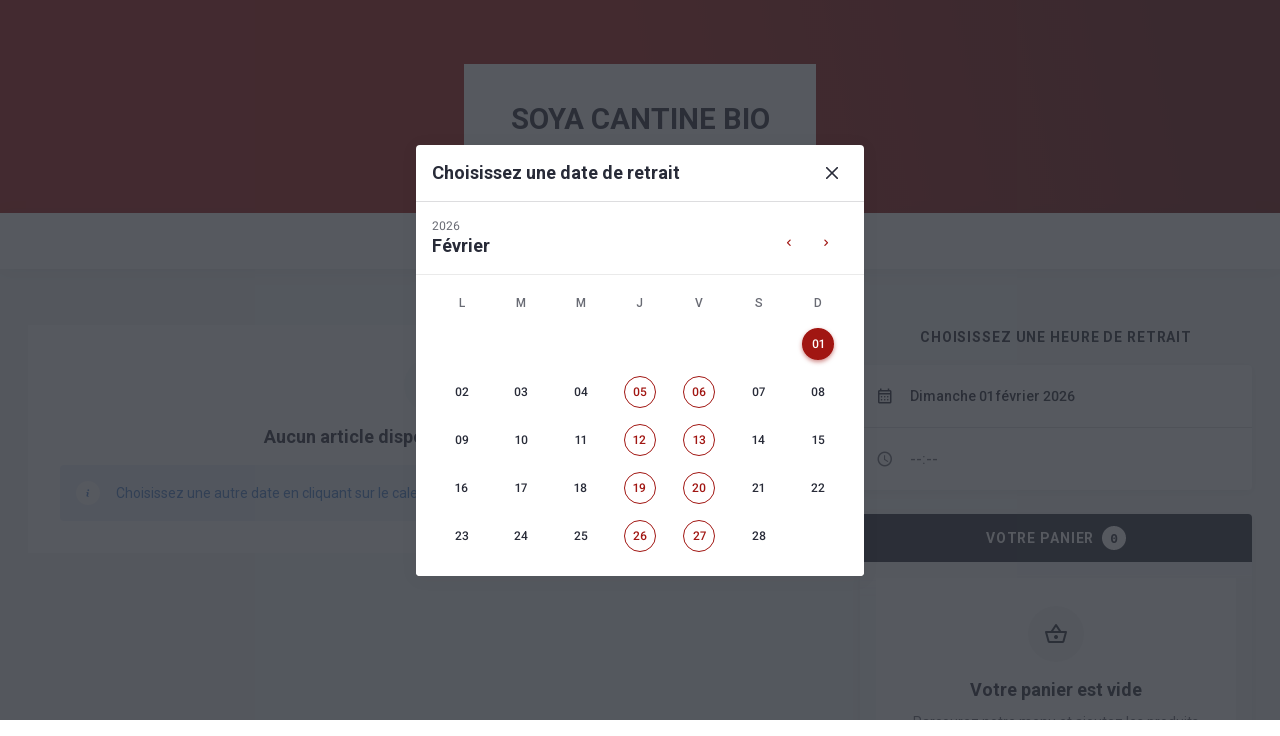

--- FILE ---
content_type: text/html; charset=utf-8
request_url: https://commands.zenchef.com/articles?rid=347409&fullscreen=&withCloseButton=1
body_size: 36055
content:
<!DOCTYPE html><html lang="fr"><head><style></style><meta name="theme-color" content="#a11612"/><link rel="shortcut icon" type="image/x-icon" href="/favicon.ico"/><script async="" src="/scripts/checkBrowser.js"></script><script>document.addEventListener('touchstart', function() {});</script><style>
            html, body {
              touch-action: auto;
              scroll-behavior: smooth;
              font-size: 16px;
            }
            body {
              font-family: Roboto, Helvetica, sans-serif;
              -webkit-tap-highlight-color: transparent;
              margin: 0;
            }
            :focus:not(.focus-visible),
            :focus:not(.focus-visible) + [data-focus] {
              outline: none;
              box-shadow: none;
            }
            body.noHover {
              pointer-events: none;
            }
            @media (max-width: 500px) {
              body {
                background-color: white;
              }
            }
            * {
              box-sizing: border-box;
            }
            input, textarea {
              -webkit-appearance: none;
              font-family: Roboto, Helvetica, sans-serif;
            }

            @media screen and (-ms-high-contrast: active), (-ms-high-contrast: none) {
              select::-ms-expand {
                display: none;
              }
              textarea {
                overflow: auto;
              }
              input::-ms-clear {
                width : 0;
                height: 0;
              }
              #made-by-zenchef {
                width: 100%; 
                text-align: center;
              }
            }
            .merged-iti-flags {
              position: relative;
              width: 20px;
              height: 10px;
              overflow: hidden;
              box-shadow: 0 0 1px 0 #888;
            }
            .merged-iti-flags .iti-flag {
              position: absolute;
            }
            .merged-iti-flags .iti-flag:last-child {
              background-repeat: no-repeat;
              width: 10px;
            }
            .scrollGradient {
              background-color: #ffffff;
              background: 
                linear-gradient(white 33%,rgba(255,255,255,0)),
                linear-gradient(rgba(255,255,255,0),white 66%) 0 100%,
                linear-gradient(rgba(0,0,0,.1),transparent),
                linear-gradient(0deg,rgba(0,0,0,.1),transparent) 0 100%;
              background-attachment: local, local, scroll, scroll;
              background-repeat: no-repeat;
              background-size: 100% 36px, 100% 36px, 100% 10px, 100% 10px;
            }
            .scrollGradientLightWhite {
              position: relative;
              background-color: #f8f8f9;
              background: 
                linear-gradient(#f8f8f9 33%,rgba(248,248,249,0)),
                linear-gradient(rgba(248,248,249,0),#f8f8f9 66%) 0 100%,
                linear-gradient(rgba(0,0,0,.02),transparent),
                linear-gradient(0deg,rgba(0,0,0,.02),transparent) 0 100%;
              background-attachment: local, local, scroll, scroll;
              background-repeat: no-repeat;
              background-size: 100% 36px, 100% 36px, 100% 36px, 100% 36px;
            }
            .scrollGradientLightWhite:after {
              content:&#x27;&#x27;;
              position: absolute;
              left:0;
              right: 0;
              bottom: 0;
              height: 16px;
              background: linear-gradient(rgba(248,248,249,0) 0%, #f8f8f9);
            }
            .horizontalScrollGradient {
              background-color: #ffffff;
              background:
                linear-gradient(90deg,#fff 33%,rgba(255,255,255,0)),
                linear-gradient(90deg,rgba(255,255,255,0),#fff 66%) 0 100%,
                linear-gradient(90deg,rgba(0,0,0,.02),transparent),
                linear-gradient(-90deg,rgba(0,0,0,.02),transparent) 0 100%;
              background-repeat: no-repeat;
              background-attachment: local, local, scroll, scroll;
              background-size: 36px 100% , 36px 100% , 36px 100% , 36px 100%;
              background-position: 0 0,100%,0 0,100%;
            }
            </style><link rel="preconnect" href="https://fonts.gstatic.com" crossorigin /><meta charSet="utf-8"/><link rel="stylesheet" data-href="https://fonts.googleapis.com/css2?family=Roboto:wght@400;500;700&amp;family=Ubuntu+Mono:wght@400;700&amp;display=swap" data-optimized-fonts="true"/><meta name="viewport" content="width=device-width, initial-scale=1.0, maximum-scale=1.0, user-scalable=no"/><script>
            document.addEventListener("touchend", function() {
              console.log('touchend')
              document.body.dispatchEvent(new MouseEvent('mouseover', { 'bubbles': true }))
            })
          </script><title>SOYA CANTINE BIO - Commande en ligne - Click &amp; Collect</title><meta name="description" content="SOYA CANTINE BIO, PARIS - Commandez en ligne, payez et récupérez votre commande à l&#x27;heure de votre choix"/><meta name="next-head-count" content="6"/><link rel="preload" href="/_next/static/css/3dfa5716819c4b417f09.css" as="style"/><link rel="stylesheet" href="/_next/static/css/3dfa5716819c4b417f09.css" data-n-g=""/><link rel="preload" href="/_next/static/css/1e92e541edffd2e0ed92.css" as="style"/><link rel="stylesheet" href="/_next/static/css/1e92e541edffd2e0ed92.css" data-n-g=""/><noscript data-n-css=""></noscript><script defer="" nomodule="" src="/_next/static/chunks/polyfills-a40ef1678bae11e696dba45124eadd70.js"></script><script src="/_next/static/chunks/webpack-73f7ff78d1a77fad9619.js" defer=""></script><script src="/_next/static/chunks/framework.48ae1bdcd3203852ddf1.js" defer=""></script><script src="/_next/static/chunks/961be3f131fa302e1faaca2588d32c6f3f3b287f.137303571021fcbd9a29.js" defer=""></script><script src="/_next/static/chunks/8ee42af10c27d3aa533df37f4ef8902848d319ee.358fe0a1e298fc156934.js" defer=""></script><script src="/_next/static/chunks/main-db179c0446e892efab46.js" defer=""></script><script src="/_next/static/chunks/e82996df.fcb29e7cb758ba5f5d03.js" defer=""></script><script src="/_next/static/chunks/8faa58168c48eafdc184a823fffa82896ef01619.df696489fc3b3d09cc04.js" defer=""></script><script src="/_next/static/chunks/f21b18b3c525fa029cd64cd411ad2ec5385974c1.434f50f2ac5d4c7759ae.js" defer=""></script><script src="/_next/static/chunks/aa9a008145358fe9f980ec92037081327686e290.6c8223db74187dc9b2d8.js" defer=""></script><script src="/_next/static/chunks/b2f552647bbd9df8c17e5f9b14680ca4423e7cbb.87228b5f298dedd7786c.js" defer=""></script><script src="/_next/static/chunks/b1fdb72b904ddb348ca6d6c708065036aa80bef0.40b69a2be223b38ca6bd.js" defer=""></script><script src="/_next/static/chunks/b8174ab921bdcaca5b31f98ccb7fd234a7969312.d5855bf3ef41054bf4af.js" defer=""></script><script src="/_next/static/chunks/6fc75e7c9ecb564248f793be6206c4687915fc3e.bc8d90829845521a4641.js" defer=""></script><script src="/_next/static/chunks/6fc75e7c9ecb564248f793be6206c4687915fc3e_CSS.34e373399cdc573d23ed.js" defer=""></script><script src="/_next/static/chunks/2bddfa04c2cd21d0a573472371683dda67b36a70.04d4d8c3f474366f2c77.js" defer=""></script><script src="/_next/static/chunks/8459fc04c6c76ac3f19ff7d58e2bc1ff2567a74a.e0f1cbdbf5f3a2e50cf7.js" defer=""></script><script src="/_next/static/chunks/b1542cc239bf56c8a14913c0a930efe682b5cf86.5e3251fde27aaf1a1061.js" defer=""></script><script src="/_next/static/chunks/c4588a075b602d2fcf38cd4e888fb447375d9f3e.b4a5d4d4c240afb02eb4.js" defer=""></script><script src="/_next/static/chunks/pages/_app-41e58b9020bb97985798.js" defer=""></script><script src="/_next/static/chunks/a791c549d9619cf86c6413b719c96acb46b7bacd.9456fbf047b8471ff9c5.js" defer=""></script><script src="/_next/static/chunks/bda6dea0bd1bb58ddd56599fb44feafa5cdb273d.1e2320e17a2d5ba8adc1.js" defer=""></script><script src="/_next/static/chunks/pages/articles-8b7812924db10aff77df.js" defer=""></script><script src="/_next/static/c7e73b54-4616-4203-99cb-57eb8803d436/_buildManifest.js" defer=""></script><script src="/_next/static/c7e73b54-4616-4203-99cb-57eb8803d436/_ssgManifest.js" defer=""></script><style data-href="https://fonts.googleapis.com/css2?family=Roboto:wght@400;500;700&family=Ubuntu+Mono:wght@400;700&display=swap">@font-face{font-family:'Roboto';font-style:normal;font-weight:400;font-stretch:normal;font-display:swap;src:url(https://fonts.gstatic.com/l/font?kit=KFOMCnqEu92Fr1ME7kSn66aGLdTylUAMQXC89YmC2DPNWubEbWmQ&skey=a0a0114a1dcab3ac&v=v50) format('woff')}@font-face{font-family:'Roboto';font-style:normal;font-weight:500;font-stretch:normal;font-display:swap;src:url(https://fonts.gstatic.com/l/font?kit=KFOMCnqEu92Fr1ME7kSn66aGLdTylUAMQXC89YmC2DPNWub2bWmQ&skey=a0a0114a1dcab3ac&v=v50) format('woff')}@font-face{font-family:'Roboto';font-style:normal;font-weight:700;font-stretch:normal;font-display:swap;src:url(https://fonts.gstatic.com/l/font?kit=KFOMCnqEu92Fr1ME7kSn66aGLdTylUAMQXC89YmC2DPNWuYjammQ&skey=a0a0114a1dcab3ac&v=v50) format('woff')}@font-face{font-family:'Ubuntu Mono';font-style:normal;font-weight:400;font-display:swap;src:url(https://fonts.gstatic.com/l/font?kit=KFOjCneDtsqEr0keqCMhbBc-&skey=8c1feb82f3a61020&v=v19) format('woff')}@font-face{font-family:'Ubuntu Mono';font-style:normal;font-weight:700;font-display:swap;src:url(https://fonts.gstatic.com/l/font?kit=KFO-CneDtsqEr0keqCMhbC-BL-Hx&skey=a9bb4edd8443acaf&v=v19) format('woff')}@font-face{font-family:'Roboto';font-style:normal;font-weight:400;font-stretch:100%;font-display:swap;src:url(https://fonts.gstatic.com/s/roboto/v50/KFO7CnqEu92Fr1ME7kSn66aGLdTylUAMa3GUBHMdazTgWw.woff2) format('woff2');unicode-range:U+0460-052F,U+1C80-1C8A,U+20B4,U+2DE0-2DFF,U+A640-A69F,U+FE2E-FE2F}@font-face{font-family:'Roboto';font-style:normal;font-weight:400;font-stretch:100%;font-display:swap;src:url(https://fonts.gstatic.com/s/roboto/v50/KFO7CnqEu92Fr1ME7kSn66aGLdTylUAMa3iUBHMdazTgWw.woff2) format('woff2');unicode-range:U+0301,U+0400-045F,U+0490-0491,U+04B0-04B1,U+2116}@font-face{font-family:'Roboto';font-style:normal;font-weight:400;font-stretch:100%;font-display:swap;src:url(https://fonts.gstatic.com/s/roboto/v50/KFO7CnqEu92Fr1ME7kSn66aGLdTylUAMa3CUBHMdazTgWw.woff2) format('woff2');unicode-range:U+1F00-1FFF}@font-face{font-family:'Roboto';font-style:normal;font-weight:400;font-stretch:100%;font-display:swap;src:url(https://fonts.gstatic.com/s/roboto/v50/KFO7CnqEu92Fr1ME7kSn66aGLdTylUAMa3-UBHMdazTgWw.woff2) format('woff2');unicode-range:U+0370-0377,U+037A-037F,U+0384-038A,U+038C,U+038E-03A1,U+03A3-03FF}@font-face{font-family:'Roboto';font-style:normal;font-weight:400;font-stretch:100%;font-display:swap;src:url(https://fonts.gstatic.com/s/roboto/v50/KFO7CnqEu92Fr1ME7kSn66aGLdTylUAMawCUBHMdazTgWw.woff2) format('woff2');unicode-range:U+0302-0303,U+0305,U+0307-0308,U+0310,U+0312,U+0315,U+031A,U+0326-0327,U+032C,U+032F-0330,U+0332-0333,U+0338,U+033A,U+0346,U+034D,U+0391-03A1,U+03A3-03A9,U+03B1-03C9,U+03D1,U+03D5-03D6,U+03F0-03F1,U+03F4-03F5,U+2016-2017,U+2034-2038,U+203C,U+2040,U+2043,U+2047,U+2050,U+2057,U+205F,U+2070-2071,U+2074-208E,U+2090-209C,U+20D0-20DC,U+20E1,U+20E5-20EF,U+2100-2112,U+2114-2115,U+2117-2121,U+2123-214F,U+2190,U+2192,U+2194-21AE,U+21B0-21E5,U+21F1-21F2,U+21F4-2211,U+2213-2214,U+2216-22FF,U+2308-230B,U+2310,U+2319,U+231C-2321,U+2336-237A,U+237C,U+2395,U+239B-23B7,U+23D0,U+23DC-23E1,U+2474-2475,U+25AF,U+25B3,U+25B7,U+25BD,U+25C1,U+25CA,U+25CC,U+25FB,U+266D-266F,U+27C0-27FF,U+2900-2AFF,U+2B0E-2B11,U+2B30-2B4C,U+2BFE,U+3030,U+FF5B,U+FF5D,U+1D400-1D7FF,U+1EE00-1EEFF}@font-face{font-family:'Roboto';font-style:normal;font-weight:400;font-stretch:100%;font-display:swap;src:url(https://fonts.gstatic.com/s/roboto/v50/KFO7CnqEu92Fr1ME7kSn66aGLdTylUAMaxKUBHMdazTgWw.woff2) format('woff2');unicode-range:U+0001-000C,U+000E-001F,U+007F-009F,U+20DD-20E0,U+20E2-20E4,U+2150-218F,U+2190,U+2192,U+2194-2199,U+21AF,U+21E6-21F0,U+21F3,U+2218-2219,U+2299,U+22C4-22C6,U+2300-243F,U+2440-244A,U+2460-24FF,U+25A0-27BF,U+2800-28FF,U+2921-2922,U+2981,U+29BF,U+29EB,U+2B00-2BFF,U+4DC0-4DFF,U+FFF9-FFFB,U+10140-1018E,U+10190-1019C,U+101A0,U+101D0-101FD,U+102E0-102FB,U+10E60-10E7E,U+1D2C0-1D2D3,U+1D2E0-1D37F,U+1F000-1F0FF,U+1F100-1F1AD,U+1F1E6-1F1FF,U+1F30D-1F30F,U+1F315,U+1F31C,U+1F31E,U+1F320-1F32C,U+1F336,U+1F378,U+1F37D,U+1F382,U+1F393-1F39F,U+1F3A7-1F3A8,U+1F3AC-1F3AF,U+1F3C2,U+1F3C4-1F3C6,U+1F3CA-1F3CE,U+1F3D4-1F3E0,U+1F3ED,U+1F3F1-1F3F3,U+1F3F5-1F3F7,U+1F408,U+1F415,U+1F41F,U+1F426,U+1F43F,U+1F441-1F442,U+1F444,U+1F446-1F449,U+1F44C-1F44E,U+1F453,U+1F46A,U+1F47D,U+1F4A3,U+1F4B0,U+1F4B3,U+1F4B9,U+1F4BB,U+1F4BF,U+1F4C8-1F4CB,U+1F4D6,U+1F4DA,U+1F4DF,U+1F4E3-1F4E6,U+1F4EA-1F4ED,U+1F4F7,U+1F4F9-1F4FB,U+1F4FD-1F4FE,U+1F503,U+1F507-1F50B,U+1F50D,U+1F512-1F513,U+1F53E-1F54A,U+1F54F-1F5FA,U+1F610,U+1F650-1F67F,U+1F687,U+1F68D,U+1F691,U+1F694,U+1F698,U+1F6AD,U+1F6B2,U+1F6B9-1F6BA,U+1F6BC,U+1F6C6-1F6CF,U+1F6D3-1F6D7,U+1F6E0-1F6EA,U+1F6F0-1F6F3,U+1F6F7-1F6FC,U+1F700-1F7FF,U+1F800-1F80B,U+1F810-1F847,U+1F850-1F859,U+1F860-1F887,U+1F890-1F8AD,U+1F8B0-1F8BB,U+1F8C0-1F8C1,U+1F900-1F90B,U+1F93B,U+1F946,U+1F984,U+1F996,U+1F9E9,U+1FA00-1FA6F,U+1FA70-1FA7C,U+1FA80-1FA89,U+1FA8F-1FAC6,U+1FACE-1FADC,U+1FADF-1FAE9,U+1FAF0-1FAF8,U+1FB00-1FBFF}@font-face{font-family:'Roboto';font-style:normal;font-weight:400;font-stretch:100%;font-display:swap;src:url(https://fonts.gstatic.com/s/roboto/v50/KFO7CnqEu92Fr1ME7kSn66aGLdTylUAMa3OUBHMdazTgWw.woff2) format('woff2');unicode-range:U+0102-0103,U+0110-0111,U+0128-0129,U+0168-0169,U+01A0-01A1,U+01AF-01B0,U+0300-0301,U+0303-0304,U+0308-0309,U+0323,U+0329,U+1EA0-1EF9,U+20AB}@font-face{font-family:'Roboto';font-style:normal;font-weight:400;font-stretch:100%;font-display:swap;src:url(https://fonts.gstatic.com/s/roboto/v50/KFO7CnqEu92Fr1ME7kSn66aGLdTylUAMa3KUBHMdazTgWw.woff2) format('woff2');unicode-range:U+0100-02BA,U+02BD-02C5,U+02C7-02CC,U+02CE-02D7,U+02DD-02FF,U+0304,U+0308,U+0329,U+1D00-1DBF,U+1E00-1E9F,U+1EF2-1EFF,U+2020,U+20A0-20AB,U+20AD-20C0,U+2113,U+2C60-2C7F,U+A720-A7FF}@font-face{font-family:'Roboto';font-style:normal;font-weight:400;font-stretch:100%;font-display:swap;src:url(https://fonts.gstatic.com/s/roboto/v50/KFO7CnqEu92Fr1ME7kSn66aGLdTylUAMa3yUBHMdazQ.woff2) format('woff2');unicode-range:U+0000-00FF,U+0131,U+0152-0153,U+02BB-02BC,U+02C6,U+02DA,U+02DC,U+0304,U+0308,U+0329,U+2000-206F,U+20AC,U+2122,U+2191,U+2193,U+2212,U+2215,U+FEFF,U+FFFD}@font-face{font-family:'Roboto';font-style:normal;font-weight:500;font-stretch:100%;font-display:swap;src:url(https://fonts.gstatic.com/s/roboto/v50/KFO7CnqEu92Fr1ME7kSn66aGLdTylUAMa3GUBHMdazTgWw.woff2) format('woff2');unicode-range:U+0460-052F,U+1C80-1C8A,U+20B4,U+2DE0-2DFF,U+A640-A69F,U+FE2E-FE2F}@font-face{font-family:'Roboto';font-style:normal;font-weight:500;font-stretch:100%;font-display:swap;src:url(https://fonts.gstatic.com/s/roboto/v50/KFO7CnqEu92Fr1ME7kSn66aGLdTylUAMa3iUBHMdazTgWw.woff2) format('woff2');unicode-range:U+0301,U+0400-045F,U+0490-0491,U+04B0-04B1,U+2116}@font-face{font-family:'Roboto';font-style:normal;font-weight:500;font-stretch:100%;font-display:swap;src:url(https://fonts.gstatic.com/s/roboto/v50/KFO7CnqEu92Fr1ME7kSn66aGLdTylUAMa3CUBHMdazTgWw.woff2) format('woff2');unicode-range:U+1F00-1FFF}@font-face{font-family:'Roboto';font-style:normal;font-weight:500;font-stretch:100%;font-display:swap;src:url(https://fonts.gstatic.com/s/roboto/v50/KFO7CnqEu92Fr1ME7kSn66aGLdTylUAMa3-UBHMdazTgWw.woff2) format('woff2');unicode-range:U+0370-0377,U+037A-037F,U+0384-038A,U+038C,U+038E-03A1,U+03A3-03FF}@font-face{font-family:'Roboto';font-style:normal;font-weight:500;font-stretch:100%;font-display:swap;src:url(https://fonts.gstatic.com/s/roboto/v50/KFO7CnqEu92Fr1ME7kSn66aGLdTylUAMawCUBHMdazTgWw.woff2) format('woff2');unicode-range:U+0302-0303,U+0305,U+0307-0308,U+0310,U+0312,U+0315,U+031A,U+0326-0327,U+032C,U+032F-0330,U+0332-0333,U+0338,U+033A,U+0346,U+034D,U+0391-03A1,U+03A3-03A9,U+03B1-03C9,U+03D1,U+03D5-03D6,U+03F0-03F1,U+03F4-03F5,U+2016-2017,U+2034-2038,U+203C,U+2040,U+2043,U+2047,U+2050,U+2057,U+205F,U+2070-2071,U+2074-208E,U+2090-209C,U+20D0-20DC,U+20E1,U+20E5-20EF,U+2100-2112,U+2114-2115,U+2117-2121,U+2123-214F,U+2190,U+2192,U+2194-21AE,U+21B0-21E5,U+21F1-21F2,U+21F4-2211,U+2213-2214,U+2216-22FF,U+2308-230B,U+2310,U+2319,U+231C-2321,U+2336-237A,U+237C,U+2395,U+239B-23B7,U+23D0,U+23DC-23E1,U+2474-2475,U+25AF,U+25B3,U+25B7,U+25BD,U+25C1,U+25CA,U+25CC,U+25FB,U+266D-266F,U+27C0-27FF,U+2900-2AFF,U+2B0E-2B11,U+2B30-2B4C,U+2BFE,U+3030,U+FF5B,U+FF5D,U+1D400-1D7FF,U+1EE00-1EEFF}@font-face{font-family:'Roboto';font-style:normal;font-weight:500;font-stretch:100%;font-display:swap;src:url(https://fonts.gstatic.com/s/roboto/v50/KFO7CnqEu92Fr1ME7kSn66aGLdTylUAMaxKUBHMdazTgWw.woff2) format('woff2');unicode-range:U+0001-000C,U+000E-001F,U+007F-009F,U+20DD-20E0,U+20E2-20E4,U+2150-218F,U+2190,U+2192,U+2194-2199,U+21AF,U+21E6-21F0,U+21F3,U+2218-2219,U+2299,U+22C4-22C6,U+2300-243F,U+2440-244A,U+2460-24FF,U+25A0-27BF,U+2800-28FF,U+2921-2922,U+2981,U+29BF,U+29EB,U+2B00-2BFF,U+4DC0-4DFF,U+FFF9-FFFB,U+10140-1018E,U+10190-1019C,U+101A0,U+101D0-101FD,U+102E0-102FB,U+10E60-10E7E,U+1D2C0-1D2D3,U+1D2E0-1D37F,U+1F000-1F0FF,U+1F100-1F1AD,U+1F1E6-1F1FF,U+1F30D-1F30F,U+1F315,U+1F31C,U+1F31E,U+1F320-1F32C,U+1F336,U+1F378,U+1F37D,U+1F382,U+1F393-1F39F,U+1F3A7-1F3A8,U+1F3AC-1F3AF,U+1F3C2,U+1F3C4-1F3C6,U+1F3CA-1F3CE,U+1F3D4-1F3E0,U+1F3ED,U+1F3F1-1F3F3,U+1F3F5-1F3F7,U+1F408,U+1F415,U+1F41F,U+1F426,U+1F43F,U+1F441-1F442,U+1F444,U+1F446-1F449,U+1F44C-1F44E,U+1F453,U+1F46A,U+1F47D,U+1F4A3,U+1F4B0,U+1F4B3,U+1F4B9,U+1F4BB,U+1F4BF,U+1F4C8-1F4CB,U+1F4D6,U+1F4DA,U+1F4DF,U+1F4E3-1F4E6,U+1F4EA-1F4ED,U+1F4F7,U+1F4F9-1F4FB,U+1F4FD-1F4FE,U+1F503,U+1F507-1F50B,U+1F50D,U+1F512-1F513,U+1F53E-1F54A,U+1F54F-1F5FA,U+1F610,U+1F650-1F67F,U+1F687,U+1F68D,U+1F691,U+1F694,U+1F698,U+1F6AD,U+1F6B2,U+1F6B9-1F6BA,U+1F6BC,U+1F6C6-1F6CF,U+1F6D3-1F6D7,U+1F6E0-1F6EA,U+1F6F0-1F6F3,U+1F6F7-1F6FC,U+1F700-1F7FF,U+1F800-1F80B,U+1F810-1F847,U+1F850-1F859,U+1F860-1F887,U+1F890-1F8AD,U+1F8B0-1F8BB,U+1F8C0-1F8C1,U+1F900-1F90B,U+1F93B,U+1F946,U+1F984,U+1F996,U+1F9E9,U+1FA00-1FA6F,U+1FA70-1FA7C,U+1FA80-1FA89,U+1FA8F-1FAC6,U+1FACE-1FADC,U+1FADF-1FAE9,U+1FAF0-1FAF8,U+1FB00-1FBFF}@font-face{font-family:'Roboto';font-style:normal;font-weight:500;font-stretch:100%;font-display:swap;src:url(https://fonts.gstatic.com/s/roboto/v50/KFO7CnqEu92Fr1ME7kSn66aGLdTylUAMa3OUBHMdazTgWw.woff2) format('woff2');unicode-range:U+0102-0103,U+0110-0111,U+0128-0129,U+0168-0169,U+01A0-01A1,U+01AF-01B0,U+0300-0301,U+0303-0304,U+0308-0309,U+0323,U+0329,U+1EA0-1EF9,U+20AB}@font-face{font-family:'Roboto';font-style:normal;font-weight:500;font-stretch:100%;font-display:swap;src:url(https://fonts.gstatic.com/s/roboto/v50/KFO7CnqEu92Fr1ME7kSn66aGLdTylUAMa3KUBHMdazTgWw.woff2) format('woff2');unicode-range:U+0100-02BA,U+02BD-02C5,U+02C7-02CC,U+02CE-02D7,U+02DD-02FF,U+0304,U+0308,U+0329,U+1D00-1DBF,U+1E00-1E9F,U+1EF2-1EFF,U+2020,U+20A0-20AB,U+20AD-20C0,U+2113,U+2C60-2C7F,U+A720-A7FF}@font-face{font-family:'Roboto';font-style:normal;font-weight:500;font-stretch:100%;font-display:swap;src:url(https://fonts.gstatic.com/s/roboto/v50/KFO7CnqEu92Fr1ME7kSn66aGLdTylUAMa3yUBHMdazQ.woff2) format('woff2');unicode-range:U+0000-00FF,U+0131,U+0152-0153,U+02BB-02BC,U+02C6,U+02DA,U+02DC,U+0304,U+0308,U+0329,U+2000-206F,U+20AC,U+2122,U+2191,U+2193,U+2212,U+2215,U+FEFF,U+FFFD}@font-face{font-family:'Roboto';font-style:normal;font-weight:700;font-stretch:100%;font-display:swap;src:url(https://fonts.gstatic.com/s/roboto/v50/KFO7CnqEu92Fr1ME7kSn66aGLdTylUAMa3GUBHMdazTgWw.woff2) format('woff2');unicode-range:U+0460-052F,U+1C80-1C8A,U+20B4,U+2DE0-2DFF,U+A640-A69F,U+FE2E-FE2F}@font-face{font-family:'Roboto';font-style:normal;font-weight:700;font-stretch:100%;font-display:swap;src:url(https://fonts.gstatic.com/s/roboto/v50/KFO7CnqEu92Fr1ME7kSn66aGLdTylUAMa3iUBHMdazTgWw.woff2) format('woff2');unicode-range:U+0301,U+0400-045F,U+0490-0491,U+04B0-04B1,U+2116}@font-face{font-family:'Roboto';font-style:normal;font-weight:700;font-stretch:100%;font-display:swap;src:url(https://fonts.gstatic.com/s/roboto/v50/KFO7CnqEu92Fr1ME7kSn66aGLdTylUAMa3CUBHMdazTgWw.woff2) format('woff2');unicode-range:U+1F00-1FFF}@font-face{font-family:'Roboto';font-style:normal;font-weight:700;font-stretch:100%;font-display:swap;src:url(https://fonts.gstatic.com/s/roboto/v50/KFO7CnqEu92Fr1ME7kSn66aGLdTylUAMa3-UBHMdazTgWw.woff2) format('woff2');unicode-range:U+0370-0377,U+037A-037F,U+0384-038A,U+038C,U+038E-03A1,U+03A3-03FF}@font-face{font-family:'Roboto';font-style:normal;font-weight:700;font-stretch:100%;font-display:swap;src:url(https://fonts.gstatic.com/s/roboto/v50/KFO7CnqEu92Fr1ME7kSn66aGLdTylUAMawCUBHMdazTgWw.woff2) format('woff2');unicode-range:U+0302-0303,U+0305,U+0307-0308,U+0310,U+0312,U+0315,U+031A,U+0326-0327,U+032C,U+032F-0330,U+0332-0333,U+0338,U+033A,U+0346,U+034D,U+0391-03A1,U+03A3-03A9,U+03B1-03C9,U+03D1,U+03D5-03D6,U+03F0-03F1,U+03F4-03F5,U+2016-2017,U+2034-2038,U+203C,U+2040,U+2043,U+2047,U+2050,U+2057,U+205F,U+2070-2071,U+2074-208E,U+2090-209C,U+20D0-20DC,U+20E1,U+20E5-20EF,U+2100-2112,U+2114-2115,U+2117-2121,U+2123-214F,U+2190,U+2192,U+2194-21AE,U+21B0-21E5,U+21F1-21F2,U+21F4-2211,U+2213-2214,U+2216-22FF,U+2308-230B,U+2310,U+2319,U+231C-2321,U+2336-237A,U+237C,U+2395,U+239B-23B7,U+23D0,U+23DC-23E1,U+2474-2475,U+25AF,U+25B3,U+25B7,U+25BD,U+25C1,U+25CA,U+25CC,U+25FB,U+266D-266F,U+27C0-27FF,U+2900-2AFF,U+2B0E-2B11,U+2B30-2B4C,U+2BFE,U+3030,U+FF5B,U+FF5D,U+1D400-1D7FF,U+1EE00-1EEFF}@font-face{font-family:'Roboto';font-style:normal;font-weight:700;font-stretch:100%;font-display:swap;src:url(https://fonts.gstatic.com/s/roboto/v50/KFO7CnqEu92Fr1ME7kSn66aGLdTylUAMaxKUBHMdazTgWw.woff2) format('woff2');unicode-range:U+0001-000C,U+000E-001F,U+007F-009F,U+20DD-20E0,U+20E2-20E4,U+2150-218F,U+2190,U+2192,U+2194-2199,U+21AF,U+21E6-21F0,U+21F3,U+2218-2219,U+2299,U+22C4-22C6,U+2300-243F,U+2440-244A,U+2460-24FF,U+25A0-27BF,U+2800-28FF,U+2921-2922,U+2981,U+29BF,U+29EB,U+2B00-2BFF,U+4DC0-4DFF,U+FFF9-FFFB,U+10140-1018E,U+10190-1019C,U+101A0,U+101D0-101FD,U+102E0-102FB,U+10E60-10E7E,U+1D2C0-1D2D3,U+1D2E0-1D37F,U+1F000-1F0FF,U+1F100-1F1AD,U+1F1E6-1F1FF,U+1F30D-1F30F,U+1F315,U+1F31C,U+1F31E,U+1F320-1F32C,U+1F336,U+1F378,U+1F37D,U+1F382,U+1F393-1F39F,U+1F3A7-1F3A8,U+1F3AC-1F3AF,U+1F3C2,U+1F3C4-1F3C6,U+1F3CA-1F3CE,U+1F3D4-1F3E0,U+1F3ED,U+1F3F1-1F3F3,U+1F3F5-1F3F7,U+1F408,U+1F415,U+1F41F,U+1F426,U+1F43F,U+1F441-1F442,U+1F444,U+1F446-1F449,U+1F44C-1F44E,U+1F453,U+1F46A,U+1F47D,U+1F4A3,U+1F4B0,U+1F4B3,U+1F4B9,U+1F4BB,U+1F4BF,U+1F4C8-1F4CB,U+1F4D6,U+1F4DA,U+1F4DF,U+1F4E3-1F4E6,U+1F4EA-1F4ED,U+1F4F7,U+1F4F9-1F4FB,U+1F4FD-1F4FE,U+1F503,U+1F507-1F50B,U+1F50D,U+1F512-1F513,U+1F53E-1F54A,U+1F54F-1F5FA,U+1F610,U+1F650-1F67F,U+1F687,U+1F68D,U+1F691,U+1F694,U+1F698,U+1F6AD,U+1F6B2,U+1F6B9-1F6BA,U+1F6BC,U+1F6C6-1F6CF,U+1F6D3-1F6D7,U+1F6E0-1F6EA,U+1F6F0-1F6F3,U+1F6F7-1F6FC,U+1F700-1F7FF,U+1F800-1F80B,U+1F810-1F847,U+1F850-1F859,U+1F860-1F887,U+1F890-1F8AD,U+1F8B0-1F8BB,U+1F8C0-1F8C1,U+1F900-1F90B,U+1F93B,U+1F946,U+1F984,U+1F996,U+1F9E9,U+1FA00-1FA6F,U+1FA70-1FA7C,U+1FA80-1FA89,U+1FA8F-1FAC6,U+1FACE-1FADC,U+1FADF-1FAE9,U+1FAF0-1FAF8,U+1FB00-1FBFF}@font-face{font-family:'Roboto';font-style:normal;font-weight:700;font-stretch:100%;font-display:swap;src:url(https://fonts.gstatic.com/s/roboto/v50/KFO7CnqEu92Fr1ME7kSn66aGLdTylUAMa3OUBHMdazTgWw.woff2) format('woff2');unicode-range:U+0102-0103,U+0110-0111,U+0128-0129,U+0168-0169,U+01A0-01A1,U+01AF-01B0,U+0300-0301,U+0303-0304,U+0308-0309,U+0323,U+0329,U+1EA0-1EF9,U+20AB}@font-face{font-family:'Roboto';font-style:normal;font-weight:700;font-stretch:100%;font-display:swap;src:url(https://fonts.gstatic.com/s/roboto/v50/KFO7CnqEu92Fr1ME7kSn66aGLdTylUAMa3KUBHMdazTgWw.woff2) format('woff2');unicode-range:U+0100-02BA,U+02BD-02C5,U+02C7-02CC,U+02CE-02D7,U+02DD-02FF,U+0304,U+0308,U+0329,U+1D00-1DBF,U+1E00-1E9F,U+1EF2-1EFF,U+2020,U+20A0-20AB,U+20AD-20C0,U+2113,U+2C60-2C7F,U+A720-A7FF}@font-face{font-family:'Roboto';font-style:normal;font-weight:700;font-stretch:100%;font-display:swap;src:url(https://fonts.gstatic.com/s/roboto/v50/KFO7CnqEu92Fr1ME7kSn66aGLdTylUAMa3yUBHMdazQ.woff2) format('woff2');unicode-range:U+0000-00FF,U+0131,U+0152-0153,U+02BB-02BC,U+02C6,U+02DA,U+02DC,U+0304,U+0308,U+0329,U+2000-206F,U+20AC,U+2122,U+2191,U+2193,U+2212,U+2215,U+FEFF,U+FFFD}@font-face{font-family:'Ubuntu Mono';font-style:normal;font-weight:400;font-display:swap;src:url(https://fonts.gstatic.com/s/ubuntumono/v19/KFOjCneDtsqEr0keqCMhbCc3CsTYl4BOQ3o.woff2) format('woff2');unicode-range:U+0460-052F,U+1C80-1C8A,U+20B4,U+2DE0-2DFF,U+A640-A69F,U+FE2E-FE2F}@font-face{font-family:'Ubuntu Mono';font-style:normal;font-weight:400;font-display:swap;src:url(https://fonts.gstatic.com/s/ubuntumono/v19/KFOjCneDtsqEr0keqCMhbCc-CsTYl4BOQ3o.woff2) format('woff2');unicode-range:U+0301,U+0400-045F,U+0490-0491,U+04B0-04B1,U+2116}@font-face{font-family:'Ubuntu Mono';font-style:normal;font-weight:400;font-display:swap;src:url(https://fonts.gstatic.com/s/ubuntumono/v19/KFOjCneDtsqEr0keqCMhbCc2CsTYl4BOQ3o.woff2) format('woff2');unicode-range:U+1F00-1FFF}@font-face{font-family:'Ubuntu Mono';font-style:normal;font-weight:400;font-display:swap;src:url(https://fonts.gstatic.com/s/ubuntumono/v19/KFOjCneDtsqEr0keqCMhbCc5CsTYl4BOQ3o.woff2) format('woff2');unicode-range:U+0370-0377,U+037A-037F,U+0384-038A,U+038C,U+038E-03A1,U+03A3-03FF}@font-face{font-family:'Ubuntu Mono';font-style:normal;font-weight:400;font-display:swap;src:url(https://fonts.gstatic.com/s/ubuntumono/v19/KFOjCneDtsqEr0keqCMhbCc0CsTYl4BOQ3o.woff2) format('woff2');unicode-range:U+0100-02BA,U+02BD-02C5,U+02C7-02CC,U+02CE-02D7,U+02DD-02FF,U+0304,U+0308,U+0329,U+1D00-1DBF,U+1E00-1E9F,U+1EF2-1EFF,U+2020,U+20A0-20AB,U+20AD-20C0,U+2113,U+2C60-2C7F,U+A720-A7FF}@font-face{font-family:'Ubuntu Mono';font-style:normal;font-weight:400;font-display:swap;src:url(https://fonts.gstatic.com/s/ubuntumono/v19/KFOjCneDtsqEr0keqCMhbCc6CsTYl4BO.woff2) format('woff2');unicode-range:U+0000-00FF,U+0131,U+0152-0153,U+02BB-02BC,U+02C6,U+02DA,U+02DC,U+0304,U+0308,U+0329,U+2000-206F,U+20AC,U+2122,U+2191,U+2193,U+2212,U+2215,U+FEFF,U+FFFD}@font-face{font-family:'Ubuntu Mono';font-style:normal;font-weight:700;font-display:swap;src:url(https://fonts.gstatic.com/s/ubuntumono/v19/KFO-CneDtsqEr0keqCMhbC-BL9H4tY1keXO0OVg.woff2) format('woff2');unicode-range:U+0460-052F,U+1C80-1C8A,U+20B4,U+2DE0-2DFF,U+A640-A69F,U+FE2E-FE2F}@font-face{font-family:'Ubuntu Mono';font-style:normal;font-weight:700;font-display:swap;src:url(https://fonts.gstatic.com/s/ubuntumono/v19/KFO-CneDtsqEr0keqCMhbC-BL9HxtY1keXO0OVg.woff2) format('woff2');unicode-range:U+0301,U+0400-045F,U+0490-0491,U+04B0-04B1,U+2116}@font-face{font-family:'Ubuntu Mono';font-style:normal;font-weight:700;font-display:swap;src:url(https://fonts.gstatic.com/s/ubuntumono/v19/KFO-CneDtsqEr0keqCMhbC-BL9H5tY1keXO0OVg.woff2) format('woff2');unicode-range:U+1F00-1FFF}@font-face{font-family:'Ubuntu Mono';font-style:normal;font-weight:700;font-display:swap;src:url(https://fonts.gstatic.com/s/ubuntumono/v19/KFO-CneDtsqEr0keqCMhbC-BL9H2tY1keXO0OVg.woff2) format('woff2');unicode-range:U+0370-0377,U+037A-037F,U+0384-038A,U+038C,U+038E-03A1,U+03A3-03FF}@font-face{font-family:'Ubuntu Mono';font-style:normal;font-weight:700;font-display:swap;src:url(https://fonts.gstatic.com/s/ubuntumono/v19/KFO-CneDtsqEr0keqCMhbC-BL9H7tY1keXO0OVg.woff2) format('woff2');unicode-range:U+0100-02BA,U+02BD-02C5,U+02C7-02CC,U+02CE-02D7,U+02DD-02FF,U+0304,U+0308,U+0329,U+1D00-1DBF,U+1E00-1E9F,U+1EF2-1EFF,U+2020,U+20A0-20AB,U+20AD-20C0,U+2113,U+2C60-2C7F,U+A720-A7FF}@font-face{font-family:'Ubuntu Mono';font-style:normal;font-weight:700;font-display:swap;src:url(https://fonts.gstatic.com/s/ubuntumono/v19/KFO-CneDtsqEr0keqCMhbC-BL9H1tY1keXO0.woff2) format('woff2');unicode-range:U+0000-00FF,U+0131,U+0152-0153,U+02BB-02BC,U+02C6,U+02DA,U+02DC,U+0304,U+0308,U+0329,U+2000-206F,U+20AC,U+2122,U+2191,U+2193,U+2212,U+2215,U+FEFF,U+FFFD}</style></head><body><div id="__next"><style data-emotion="css-global 7t4rcz">:root{--chakra-ring-offset:0px;--chakra-ring-color:rgba(66, 153, 225, 0.6);--chakra-ring-width:3px;--chakra-ring-inset:var(--chakra-empty, /*!*/ /*!*/);--chakra-ring-offset-shadow:var(--chakra-ring-inset) 0 0 0 var(--chakra-ring-offset) var(--chakra-ring-offset-color, transparent);--chakra-ring-shadow:var(--chakra-ring-inset) 0 0 0 calc(var(--chakra-ring-width) + var(--chakra-ring-offset)) var(--chakra-ring-color);--chakra-ring:var(--chakra-ring-offset-shadow),var(--chakra-ring-shadow),0 0 transparent;--chakra-transform-gpu:translate3d(var(--chakra-translate-x, 0), var(--chakra-translate-y, 0), 0) rotate(var(--chakra-rotate, 0)) scaleX(var(--chakra-scale-x, 1)) scaleY(var(--chakra-scale-y, 1)) skewX(var(--chakra-skew-x, 0)) skewY(var(--chakra-skew-y, 0));--chakra-transform:translateX(var(--chakra-translate-x, 0)) translateY(var(--chakra-translate-y, 0)) rotate(var(--chakra-rotate, 0)) scaleX(var(--chakra-scale-x, 1)) scaleY(var(--chakra-scale-y, 1)) skewX(var(--chakra-skew-x, 0)) skewY(var(--chakra-skew-y, 0));--chakra-space-x-reverse:0;--chakra-space-y-reverse:0;--chakra-colors-zcf-blue:#4980cc;--chakra-colors-zcf-green:#58be9f;--chakra-colors-zcf-red:#eb5160;--chakra-colors-zcf-yellow:#f3ba54;--chakra-colors-zcf-black:#282b38;--chakra-colors-zcf-cool-black:#282b38;--chakra-colors-zcf-light-black:#696b74;--chakra-colors-zcf-grey:#a5a6ad;--chakra-colors-zcf-cool-grey:#cdced1;--chakra-colors-zcf-light-grey:#dddddf;--chakra-colors-zcf-cool-white:#F0F0F1;--chakra-colors-zcf-light-white:#F6F7F7;--chakra-colors-primary:#a11612;--chakra-colors-transparent:transparent;--chakra-colors-current:currentColor;--chakra-colors-black:#000;--chakra-colors-white:#fff;--chakra-colors-whiteAlpha-50:rgba(255, 255, 255, 0.05);--chakra-colors-whiteAlpha-100:rgba(255, 255, 255, 0.1);--chakra-colors-whiteAlpha-200:rgba(255, 255, 255, 0.2);--chakra-colors-whiteAlpha-300:rgba(255, 255, 255, 0.3);--chakra-colors-whiteAlpha-400:rgba(255, 255, 255, 0.4);--chakra-colors-whiteAlpha-500:rgba(255, 255, 255, 0.5);--chakra-colors-whiteAlpha-600:rgba(255, 255, 255, 0.6);--chakra-colors-whiteAlpha-700:rgba(255, 255, 255, 0.7);--chakra-colors-whiteAlpha-800:rgba(255, 255, 255, 0.8);--chakra-colors-whiteAlpha-900:rgba(255, 255, 255, 0.9);--chakra-colors-blackAlpha-50:rgba(44, 48, 55, 0.05);--chakra-colors-blackAlpha-100:rgba(44, 48, 55, 0.1);--chakra-colors-blackAlpha-200:rgba(44, 48, 55, 0.2);--chakra-colors-blackAlpha-300:rgba(44, 48, 55, 0.3);--chakra-colors-blackAlpha-400:rgba(44, 48, 55, 0.4);--chakra-colors-blackAlpha-500:rgba(44, 48, 55, 0.5);--chakra-colors-blackAlpha-600:rgba(44, 48, 55, 0.6);--chakra-colors-blackAlpha-700:rgba(44, 48, 55, 0.7);--chakra-colors-blackAlpha-800:rgba(44, 48, 55, 0.8);--chakra-colors-blackAlpha-900:rgba(44, 48, 55, 0.9);--chakra-colors-red-50:#fdeeef;--chakra-colors-red-100:#fbdcdf;--chakra-colors-red-200:#f7b9bf;--chakra-colors-red-300:#f397a0;--chakra-colors-red-400:#ef7480;--chakra-colors-red-500:#eb5160;--chakra-colors-red-600:#e62336;--chakra-colors-red-700:#c01627;--chakra-colors-red-800:#92111d;--chakra-colors-red-900:#640c14;--chakra-colors-orange-50:#fef5f0;--chakra-colors-orange-100:#fdece0;--chakra-colors-orange-200:#fbd8c1;--chakra-colors-orange-300:#f9c5a2;--chakra-colors-orange-400:#f7b183;--chakra-colors-orange-500:#f59e64;--chakra-colors-orange-600:#f07828;--chakra-colors-orange-700:#d75f10;--chakra-colors-orange-800:#a84a0b;--chakra-colors-orange-900:#843a09;--chakra-colors-yellow-50:#fef8ee;--chakra-colors-yellow-100:#fdf1dd;--chakra-colors-yellow-200:#fae3bb;--chakra-colors-yellow-300:#f8d698;--chakra-colors-yellow-400:#f5c876;--chakra-colors-yellow-500:#f3ba54;--chakra-colors-yellow-600:#f0a82b;--chakra-colors-yellow-700:#d68f13;--chakra-colors-yellow-800:#a76f0c;--chakra-colors-yellow-900:#774f06;--chakra-colors-green-50:#eef9f5;--chakra-colors-green-100:#def2ec;--chakra-colors-green-200:#bce5d9;--chakra-colors-green-300:#a0dcca;--chakra-colors-green-400:#79cbb2;--chakra-colors-green-500:#58be9f;--chakra-colors-green-600:#40a587;--chakra-colors-green-700:#2f8074;--chakra-colors-green-800:#1f5c4b;--chakra-colors-green-900:#0c3838;--chakra-colors-teal-50:#E6FFFA;--chakra-colors-teal-100:#B2F5EA;--chakra-colors-teal-200:#81E6D9;--chakra-colors-teal-300:#4FD1C5;--chakra-colors-teal-400:#38B2AC;--chakra-colors-teal-500:#319795;--chakra-colors-teal-600:#2C7A7B;--chakra-colors-teal-700:#285E61;--chakra-colors-teal-800:#234E52;--chakra-colors-teal-900:#1D4044;--chakra-colors-blue-50:#edf2fa;--chakra-colors-blue-100:#dbe6f5;--chakra-colors-blue-200:#b6cceb;--chakra-colors-blue-300:#92b3e0;--chakra-colors-blue-400:#6d99d6;--chakra-colors-blue-500:#4980cc;--chakra-colors-blue-600:#3167b1;--chakra-colors-blue-700:#265089;--chakra-colors-blue-800:#1b3861;--chakra-colors-blue-900:#102139;--chakra-colors-cyan-50:#EDFDFD;--chakra-colors-cyan-100:#C4F1F9;--chakra-colors-cyan-200:#9DECF9;--chakra-colors-cyan-300:#76E4F7;--chakra-colors-cyan-400:#0BC5EA;--chakra-colors-cyan-500:#00B5D8;--chakra-colors-cyan-600:#00A3C4;--chakra-colors-cyan-700:#0987A0;--chakra-colors-cyan-800:#086F83;--chakra-colors-cyan-900:#065666;--chakra-colors-purple-50:#f5effe;--chakra-colors-purple-100:#ebdffc;--chakra-colors-purple-200:#d6bff9;--chakra-colors-purple-300:#c2a0f7;--chakra-colors-purple-400:#ad80f4;--chakra-colors-purple-500:#9960f1;--chakra-colors-purple-600:#7b31ed;--chakra-colors-purple-700:#6013d8;--chakra-colors-purple-800:#4c0fa9;--chakra-colors-purple-900:#370b7a;--chakra-colors-pink-50:#fff5f7;--chakra-colors-pink-100:#fed7e2;--chakra-colors-pink-200:#fbb6ce;--chakra-colors-pink-300:#f687b3;--chakra-colors-pink-400:#ed64a6;--chakra-colors-pink-500:#d53f8c;--chakra-colors-pink-600:#b83280;--chakra-colors-pink-700:#97266d;--chakra-colors-pink-800:#702459;--chakra-colors-pink-900:#521B41;--chakra-colors-linkedin-50:#E8F4F9;--chakra-colors-linkedin-100:#CFEDFB;--chakra-colors-linkedin-200:#9BDAF3;--chakra-colors-linkedin-300:#68C7EC;--chakra-colors-linkedin-400:#34B3E4;--chakra-colors-linkedin-500:#00A0DC;--chakra-colors-linkedin-600:#008CC9;--chakra-colors-linkedin-700:#0077B5;--chakra-colors-linkedin-800:#005E93;--chakra-colors-linkedin-900:#004471;--chakra-colors-facebook-50:#E8F4F9;--chakra-colors-facebook-100:#D9DEE9;--chakra-colors-facebook-200:#B7C2DA;--chakra-colors-facebook-300:#6482C0;--chakra-colors-facebook-400:#4267B2;--chakra-colors-facebook-500:#385898;--chakra-colors-facebook-600:#314E89;--chakra-colors-facebook-700:#29487D;--chakra-colors-facebook-800:#223B67;--chakra-colors-facebook-900:#1E355B;--chakra-colors-messenger-50:#D0E6FF;--chakra-colors-messenger-100:#B9DAFF;--chakra-colors-messenger-200:#A2CDFF;--chakra-colors-messenger-300:#7AB8FF;--chakra-colors-messenger-400:#2E90FF;--chakra-colors-messenger-500:#0078FF;--chakra-colors-messenger-600:#0063D1;--chakra-colors-messenger-700:#0052AC;--chakra-colors-messenger-800:#003C7E;--chakra-colors-messenger-900:#002C5C;--chakra-colors-whatsapp-50:#e2f7f4;--chakra-colors-whatsapp-100:#c3f0e9;--chakra-colors-whatsapp-200:#a0e7dc;--chakra-colors-whatsapp-300:#76dccd;--chakra-colors-whatsapp-400:#43cfba;--chakra-colors-whatsapp-500:#00BFA5;--chakra-colors-whatsapp-600:#00ac92;--chakra-colors-whatsapp-700:#009780;--chakra-colors-whatsapp-800:#007d6a;--chakra-colors-whatsapp-900:#005a4c;--chakra-colors-twitter-50:#e5f4fd;--chakra-colors-twitter-100:#c8e9fb;--chakra-colors-twitter-200:#a8dcfa;--chakra-colors-twitter-300:#83cdf7;--chakra-colors-twitter-400:#57bbf5;--chakra-colors-twitter-500:#1DA1F2;--chakra-colors-twitter-600:#1a94da;--chakra-colors-twitter-700:#1681bf;--chakra-colors-twitter-800:#136b9e;--chakra-colors-twitter-900:#0d4d71;--chakra-colors-telegram-50:#e3f2f9;--chakra-colors-telegram-100:#c5e4f3;--chakra-colors-telegram-200:#a2d4ec;--chakra-colors-telegram-300:#7ac1e4;--chakra-colors-telegram-400:#47a9da;--chakra-colors-telegram-500:#0088CC;--chakra-colors-telegram-600:#007ab8;--chakra-colors-telegram-700:#006ba1;--chakra-colors-telegram-800:#005885;--chakra-colors-telegram-900:#003f5e;--chakra-colors-whiteButton-50:rgba(255, 255, 255, 0.04);--chakra-colors-whiteButton-100:rgba(255, 255, 255, 0.06);--chakra-colors-whiteButton-200:rgba(255, 255, 255, 0.08);--chakra-colors-whiteButton-300:rgba(255, 255, 255, 0.16);--chakra-colors-whiteButton-400:rgba(255, 255, 255, 0.24);--chakra-colors-whiteButton-500:#ffffff;--chakra-colors-whiteButton-600:rgba(255, 255, 255, 0.48);--chakra-colors-whiteButton-700:rgba(255, 255, 255, 0.64);--chakra-colors-whiteButton-800:rgba(255, 255, 255, 0.80);--chakra-colors-whiteButton-900:rgba(255, 255, 255, 0.92);--chakra-colors-primaryShades-50:#f5a6a4;--chakra-colors-primaryShades-100:#f2908d;--chakra-colors-primaryShades-200:#ed635f;--chakra-colors-primaryShades-300:#e83631;--chakra-colors-primaryShades-400:#cf1c17;--chakra-colors-primaryShades-500:#a11612;--chakra-colors-primaryShades-600:#73100d;--chakra-colors-primaryShades-700:#450908;--chakra-colors-primaryShades-800:#170303;--chakra-colors-primaryShades-900:#000000;--chakra-colors-gray-50:#fafafa;--chakra-colors-gray-100:#f8f8f9;--chakra-colors-gray-200:#f3f3f3;--chakra-colors-gray-300:#e9eaeb;--chakra-colors-gray-400:#d5d6d7;--chakra-colors-gray-500:#abacaf;--chakra-colors-gray-600:#808387;--chakra-colors-gray-700:#56595f;--chakra-colors-gray-800:#2c3037;--chakra-colors-gray-900:#15171b;--chakra-borders-none:0;--chakra-borders-1px:1px solid;--chakra-borders-2px:2px solid;--chakra-borders-3px:3px solid;--chakra-borders-4px:4px solid;--chakra-fonts-heading:Roboto,Helvetica,Arial,sans-serif,-apple-system,BlinkMacSystemFont,"Apple Color Emoji","Segoe UI Emoji","Segoe UI Symbol";--chakra-fonts-body:Roboto,Helvetica,Arial,sans-serif,-apple-system,BlinkMacSystemFont,"Segoe UI","Apple Color Emoji","Segoe UI Emoji","Segoe UI Symbol";--chakra-fonts-mono:'Ubuntu Mono',SFMono-Regular,Menlo,Monaco,Consolas,"Liberation Mono","Courier New",monospace;--chakra-fontSizes-2xs:0.625rem;--chakra-fontSizes-xs:0.75rem;--chakra-fontSizes-sm:0.875rem;--chakra-fontSizes-md:1rem;--chakra-fontSizes-lg:1.125rem;--chakra-fontSizes-xl:1.5rem;--chakra-fontSizes-2xl:1.75rem;--chakra-fontSizes-3xl:1.85rem;--chakra-fontSizes-4xl:2.25rem;--chakra-fontSizes-5xl:3rem;--chakra-fontSizes-6xl:4rem;--chakra-fontWeights-hairline:100;--chakra-fontWeights-thin:200;--chakra-fontWeights-light:300;--chakra-fontWeights-normal:400;--chakra-fontWeights-medium:500;--chakra-fontWeights-semibold:600;--chakra-fontWeights-bold:700;--chakra-fontWeights-extrabold:800;--chakra-fontWeights-black:900;--chakra-letterSpacings-tighter:-0.05em;--chakra-letterSpacings-tight:-0.025em;--chakra-letterSpacings-normal:0;--chakra-letterSpacings-wide:0.025em;--chakra-letterSpacings-wider:0.05em;--chakra-letterSpacings-widest:0.1em;--chakra-lineHeights-normal:normal;--chakra-lineHeights-none:1;--chakra-lineHeights-shorter:1.25;--chakra-lineHeights-short:1.375;--chakra-lineHeights-base:1.5;--chakra-lineHeights-tall:1.625;--chakra-lineHeights-taller:2;--chakra-radii-none:0;--chakra-radii-sm:0.125rem;--chakra-radii-md:0.25rem;--chakra-radii-lg:0.5rem;--chakra-radii-full:9999px;--chakra-space-0:0;--chakra-space-1:0.25rem;--chakra-space-2:0.5rem;--chakra-space-3:0.75rem;--chakra-space-4:1rem;--chakra-space-5:1.25rem;--chakra-space-6:1.5rem;--chakra-space-7:1.75rem;--chakra-space-8:2rem;--chakra-space-10:2.5rem;--chakra-space-12:3rem;--chakra-space-14:3.5rem;--chakra-space-16:4rem;--chakra-space-20:5rem;--chakra-space-24:6rem;--chakra-space-26:6.5rem;--chakra-space-32:8rem;--chakra-space-34:8.5rem;--chakra-space-38:9.5rem;--chakra-space-40:10rem;--chakra-space-48:12rem;--chakra-space-56:14rem;--chakra-space-64:16rem;--chakra-space-px:1px;--chakra-shadows-sm:0 1px 2px 0 rgba(44, 48, 55, 0.08)!important;--chakra-shadows-md:0 2px 8px 0 rgba(44, 48, 55, 0.08)!important;--chakra-shadows-lg:0 2px 16px 0 rgba(44, 48, 55, 0.08)!important;--chakra-shadows-xl:0 8px 24px 0 rgba(44, 48, 55, 0.08)!important;--chakra-shadows-2xl:0 0 40px 0 rgba(44, 48, 55, 0.16)!important;--chakra-shadows-outline:0 0 0 3px rgba(161, 22, 18, 0.6);--chakra-shadows-inner:inset 0 2px 4px 0 rgba(0,0,0,0.06);--chakra-shadows-none:none;--chakra-sizes-0:0;--chakra-sizes-1:0.25rem;--chakra-sizes-2:0.5rem;--chakra-sizes-3:0.75rem;--chakra-sizes-4:1rem;--chakra-sizes-5:1.25rem;--chakra-sizes-6:1.5rem;--chakra-sizes-7:1.75rem;--chakra-sizes-8:2rem;--chakra-sizes-10:2.5rem;--chakra-sizes-12:3rem;--chakra-sizes-14:3.5rem;--chakra-sizes-16:4rem;--chakra-sizes-20:5rem;--chakra-sizes-24:6rem;--chakra-sizes-26:6.5rem;--chakra-sizes-32:8rem;--chakra-sizes-34:8.5rem;--chakra-sizes-38:9.5rem;--chakra-sizes-40:10rem;--chakra-sizes-48:12rem;--chakra-sizes-56:14rem;--chakra-sizes-64:16rem;--chakra-sizes-px:1px;--chakra-sizes-full:100%;--chakra-sizes-3xs:14rem;--chakra-sizes-2xs:16rem;--chakra-sizes-xs:20rem;--chakra-sizes-sm:24.5rem;--chakra-sizes-md:28rem;--chakra-sizes-lg:35rem;--chakra-sizes-xl:36rem;--chakra-sizes-2xl:42rem;--chakra-sizes-3xl:48rem;--chakra-sizes-4xl:56rem;--chakra-sizes-5xl:64rem;--chakra-sizes-6xl:72rem;--chakra-sizes-container-sm:640px;--chakra-sizes-container-md:768px;--chakra-sizes-container-lg:1024px;--chakra-sizes-container-xl:1280px;--chakra-zIndices-hide:-1;--chakra-zIndices-auto:auto;--chakra-zIndices-base:0;--chakra-zIndices-docked:10;--chakra-zIndices-dropdown:1000;--chakra-zIndices-sticky:1100;--chakra-zIndices-banner:1200;--chakra-zIndices-overlay:1300;--chakra-zIndices-modal:1400;--chakra-zIndices-popover:1500;--chakra-zIndices-skipLink:1600;--chakra-zIndices-toast:1700;--chakra-zIndices-tooltip:1800;--chakra-transition-property-common:background-color,border-color,color,fill,stroke,opacity,box-shadow,transform;--chakra-transition-property-colors:background-color,border-color,color,fill,stroke;--chakra-transition-property-dimensions:width,height;--chakra-transition-property-position:left,right,top,bottom;--chakra-transition-property-background:background-color,background-image,background-position;--chakra-transition-easing-ease-in:cubic-bezier(0.4, 0, 1, 1);--chakra-transition-easing-ease-out:cubic-bezier(0, 0, 0.2, 1);--chakra-transition-easing-ease-in-out:cubic-bezier(0.4, 0, 0.2, 1);--chakra-transition-duration-ultra-fast:50ms;--chakra-transition-duration-faster:100ms;--chakra-transition-duration-fast:150ms;--chakra-transition-duration-normal:200ms;--chakra-transition-duration-slow:300ms;--chakra-transition-duration-slower:400ms;--chakra-transition-duration-ultra-slow:500ms;}</style><style data-emotion="css-global 1syi0wy">html{line-height:1.5;-webkit-text-size-adjust:100%;font-family:system-ui,sans-serif;-webkit-font-smoothing:antialiased;text-rendering:optimizeLegibility;-moz-osx-font-smoothing:grayscale;touch-action:manipulation;}body{position:relative;min-height:100%;font-feature-settings:'kern';}*,*::before,*::after{border-width:0;border-style:solid;box-sizing:border-box;}main{display:block;}hr{border-top-width:1px;box-sizing:content-box;height:0;overflow:visible;}pre,code,kbd,samp{font-family:SFMono-Regular,Menlo,Monaco,Consolas,monospace;font-size:1em;}a{background-color:transparent;color:inherit;-webkit-text-decoration:inherit;text-decoration:inherit;}abbr[title]{border-bottom:none;-webkit-text-decoration:underline;text-decoration:underline;-webkit-text-decoration:underline dotted;-webkit-text-decoration:underline dotted;text-decoration:underline dotted;}b,strong{font-weight:bold;}small{font-size:80%;}sub,sup{font-size:75%;line-height:0;position:relative;vertical-align:baseline;}sub{bottom:-0.25em;}sup{top:-0.5em;}img{border-style:none;}button,input,optgroup,select,textarea{font-family:inherit;font-size:100%;line-height:1.15;margin:0;}button,input{overflow:visible;}button,select{text-transform:none;}button::-moz-focus-inner,[type="button"]::-moz-focus-inner,[type="reset"]::-moz-focus-inner,[type="submit"]::-moz-focus-inner{border-style:none;padding:0;}fieldset{padding:0.35em 0.75em 0.625em;}legend{box-sizing:border-box;color:inherit;display:table;max-width:100%;padding:0;white-space:normal;}progress{vertical-align:baseline;}textarea{overflow:auto;}[type="checkbox"],[type="radio"]{box-sizing:border-box;padding:0;}[type="number"]::-webkit-inner-spin-button,[type="number"]::-webkit-outer-spin-button{-webkit-appearance:none!important;}input[type="number"]{-moz-appearance:textfield;}[type="search"]{-webkit-appearance:textfield;outline-offset:-2px;}[type="search"]::-webkit-search-decoration{-webkit-appearance:none!important;}::-webkit-file-upload-button{-webkit-appearance:button;font:inherit;}details{display:block;}summary{display:-webkit-box;display:-webkit-list-item;display:-ms-list-itembox;display:list-item;}template{display:none;}[hidden]{display:none!important;}body,blockquote,dl,dd,h1,h2,h3,h4,h5,h6,hr,figure,p,pre{margin:0;}button{background:transparent;padding:0;}fieldset{margin:0;padding:0;}ol,ul{margin:0;padding:0;}textarea{resize:vertical;}button,[role="button"]{cursor:pointer;}button::-moz-focus-inner{border:0!important;}table{border-collapse:collapse;}h1,h2,h3,h4,h5,h6{font-size:inherit;font-weight:inherit;}button,input,optgroup,select,textarea{padding:0;line-height:inherit;color:inherit;}img,svg,video,canvas,audio,iframe,embed,object{display:block;vertical-align:middle;}img,video{max-width:100%;height:auto;}[data-js-focus-visible] :focus:not([data-focus-visible-added]){outline:none;box-shadow:none;}select::-ms-expand{display:none;}</style><style data-emotion="css-global w4yzi0">html,body{font-family:var(--chakra-fonts-body);color:var(--chakra-colors-zcf-black);background:var(--chakra-colors-white);line-height:var(--chakra-lineHeights-base);font-feature-settings:"pnum";font-variant-numeric:proportional-nums;}*::-webkit-input-placeholder{color:var(--chakra-colors-zcf-black);}*::-moz-placeholder{color:var(--chakra-colors-zcf-black);}*:-ms-input-placeholder{color:var(--chakra-colors-zcf-black);}*::placeholder{color:var(--chakra-colors-zcf-black);}*,*::before,::after{border-color:var(--chakra-colors-gray-200);word-wrap:break-word;}</style><style data-emotion="css 184xwei">.css-184xwei{display:-webkit-box;display:-webkit-flex;display:-ms-flexbox;display:flex;-webkit-align-items:flex-end;-webkit-box-align:flex-end;-ms-flex-align:flex-end;align-items:flex-end;-webkit-box-pack:center;-ms-flex-pack:center;-webkit-justify-content:center;justify-content:center;position:relative;height:auto;}@media screen and (min-width: 30em){.css-184xwei{height:auto;}}</style><div class="css-184xwei"><style data-emotion="css 32sxqs">.css-32sxqs{position:absolute;height:var(--chakra-sizes-0);left:var(--chakra-space-0);right:var(--chakra-space-0);top:var(--chakra-space-0);-webkit-background-size:cover;background-size:cover;-webkit-background-position:center 70%;background-position:center 70%;background-image:linear-gradient(79deg, #a11612 48%, #73100d 92%);}@media screen and (min-width: 30em){.css-32sxqs{height:100%;}}</style><div class="css-32sxqs"></div><style data-emotion="css 1ynbckr">.css-1ynbckr{padding:30px;margin-top:var(--chakra-space-0);-webkit-margin-start:var(--chakra-space-0);margin-inline-start:var(--chakra-space-0);-webkit-margin-end:var(--chakra-space-0);margin-inline-end:var(--chakra-space-0);background:var(--chakra-colors-white);z-index:2;width:100%;min-width:100%;text-align:center;}@media screen and (min-width: 30em){.css-1ynbckr{margin-top:var(--chakra-space-16);-webkit-margin-start:auto;margin-inline-start:auto;-webkit-margin-end:auto;margin-inline-end:auto;width:auto;min-width:22rem;display:inline-block;}}</style><div class="css-1ynbckr"><style data-emotion="css h2s72z">.css-h2s72z{font-size:var(--chakra-fontSizes-3xl);line-height:1.71428571429em;font-weight:var(--chakra-fontWeights-bold);margin-bottom:15px;}</style><p class="chakra-text css-h2s72z">SOYA CANTINE BIO</p><style data-emotion="css 1fvmaz5">.css-1fvmaz5{font-size:var(--chakra-fontSizes-sm);line-height:1.71428571429em;}</style><p class="chakra-text css-1fvmaz5">20 rue de la pierre levée<!-- --> <!-- -->, <!-- -->PARIS<!-- --> <!-- -->75011</p></div></div><style data-emotion="css ldz30q">.css-ldz30q{box-shadow:var(--chakra-shadows-lg);background:var(--chakra-colors-white);z-index:1;position:-webkit-sticky;position:sticky;top:var(--chakra-space-0);}</style><div class="css-ldz30q"><style data-emotion="css j8or03">.css-j8or03{-webkit-margin-start:auto;margin-inline-start:auto;-webkit-margin-end:auto;margin-inline-end:auto;max-width:100%;-webkit-padding-start:var(--chakra-space-4);padding-inline-start:var(--chakra-space-4);-webkit-padding-end:var(--chakra-space-4);padding-inline-end:var(--chakra-space-4);}@media screen and (min-width: 30em){.css-j8or03{-webkit-padding-start:var(--chakra-space-6);padding-inline-start:var(--chakra-space-6);-webkit-padding-end:var(--chakra-space-6);padding-inline-end:var(--chakra-space-6);}}@media screen and (min-width: 48em){.css-j8or03{width:100%;}}@media screen and (min-width: 62em){.css-j8or03{width:1272px;}}</style><div class="chakra-container css-j8or03"><style data-emotion="css o8m9dd">.css-o8m9dd{display:-webkit-box;display:-webkit-flex;display:-ms-flexbox;display:flex;-webkit-flex-direction:row;-ms-flex-direction:row;flex-direction:row;-webkit-align-items:center;-webkit-box-align:center;-ms-flex-align:center;align-items:center;-webkit-box-pack:justify;-webkit-justify-content:space-between;justify-content:space-between;}@media screen and (min-width: 62em){.css-o8m9dd{-webkit-box-pack:center;-ms-flex-pack:center;-webkit-justify-content:center;justify-content:center;}}</style><div class="css-o8m9dd"><style data-emotion="css 1k4lnng">.css-1k4lnng{-webkit-flex:1;-ms-flex:1;flex:1;-webkit-box-pack:center;-ms-flex-pack:center;-webkit-justify-content:center;justify-content:center;height:var(--chakra-sizes-14);overflow:hidden;margin-left:calc(var(--chakra-space-4) * -1);padding-left:var(--chakra-space-4);}@media screen and (min-width: 30em){.css-1k4lnng{margin-left:calc(var(--chakra-space-6) * -1);padding-left:calc(var(--chakra-space-6) * -1);}}@media screen and (min-width: 48em){.css-1k4lnng{margin-left:var(--chakra-space-0);padding-left:var(--chakra-space-0);}}</style><div class="chakra-tabs css-1k4lnng"><style data-emotion="css 17zb7p4">.css-17zb7p4{display:-webkit-inline-box;display:-webkit-inline-flex;display:-ms-inline-flexbox;display:inline-flex;-webkit-box-pack:start;-ms-flex-pack:start;-webkit-justify-content:flex-start;justify-content:flex-start;height:var(--chakra-sizes-14);width:100%;max-width:100%;padding-right:var(--chakra-space-4);}@media screen and (min-width: 30em){.css-17zb7p4{padding-right:var(--chakra-space-6);}}@media screen and (min-width: 48em){.css-17zb7p4{padding-right:var(--chakra-space-0);}}</style><style data-emotion="css jdrht7">.css-jdrht7{display:-webkit-box;display:-webkit-flex;display:-ms-flexbox;display:flex;-webkit-box-pack:start;-ms-flex-pack:start;-webkit-justify-content:flex-start;justify-content:flex-start;-webkit-flex-direction:row;-ms-flex-direction:row;flex-direction:row;display:-webkit-inline-box;display:-webkit-inline-flex;display:-ms-inline-flexbox;display:inline-flex;-webkit-box-pack:start;-ms-flex-pack:start;-webkit-justify-content:flex-start;justify-content:flex-start;height:var(--chakra-sizes-14);width:100%;max-width:100%;padding-right:var(--chakra-space-4);}.css-jdrht7>*:not(style)~*:not(style){margin-top:var(--chakra-space-0);-webkit-margin-end:var(--chakra-space-0);margin-inline-end:var(--chakra-space-0);margin-bottom:var(--chakra-space-0);-webkit-margin-start:var(--chakra-space-4);margin-inline-start:var(--chakra-space-4);}@media screen and (min-width: 62em){.css-jdrht7{-webkit-box-pack:center;-ms-flex-pack:center;-webkit-justify-content:center;justify-content:center;}}@media screen and (min-width: 30em){.css-jdrht7{padding-right:var(--chakra-space-6);}}@media screen and (min-width: 48em){.css-jdrht7{padding-right:var(--chakra-space-0);}}</style><div class="chakra-stack chakra-tabs__tablist css-jdrht7" role="tablist" aria-orientation="horizontal"></div></div></div></div></div><style data-emotion="css 1paurpi">.css-1paurpi{background:var(--chakra-colors-zcf-light-white);padding-top:var(--chakra-space-8);padding-bottom:var(--chakra-space-4);}@media screen and (min-width: 30em){.css-1paurpi{padding-top:var(--chakra-space-14);padding-bottom:var(--chakra-space-14);}}</style><div class="css-1paurpi"><style data-emotion="css j8or03">.css-j8or03{-webkit-margin-start:auto;margin-inline-start:auto;-webkit-margin-end:auto;margin-inline-end:auto;max-width:100%;-webkit-padding-start:var(--chakra-space-4);padding-inline-start:var(--chakra-space-4);-webkit-padding-end:var(--chakra-space-4);padding-inline-end:var(--chakra-space-4);}@media screen and (min-width: 30em){.css-j8or03{-webkit-padding-start:var(--chakra-space-6);padding-inline-start:var(--chakra-space-6);-webkit-padding-end:var(--chakra-space-6);padding-inline-end:var(--chakra-space-6);}}@media screen and (min-width: 48em){.css-j8or03{width:100%;}}@media screen and (min-width: 62em){.css-j8or03{width:1272px;}}</style><div class="chakra-container css-j8or03"><style data-emotion="css ye32u1">.css-ye32u1{display:grid;grid-template-areas:'main';grid-gap:var(--chakra-space-4);grid-template-columns:1fr;}@media screen and (min-width: 30em){.css-ye32u1{grid-gap:var(--chakra-space-6);}}@media screen and (min-width: 62em){.css-ye32u1{grid-template-areas:'main main right';grid-template-columns:repeat(3, 1fr);}}</style><div class="css-ye32u1"><style data-emotion="css n7iznt">.css-n7iznt{grid-area:main;}</style><div class="css-n7iznt"><style data-emotion="css 902pt8">.css-902pt8{display:-webkit-box;display:-webkit-flex;display:-ms-flexbox;display:flex;-webkit-flex-direction:column;-ms-flex-direction:column;flex-direction:column;min-width:var(--chakra-sizes-0);}.css-902pt8>*:not(style)~*:not(style){margin-top:var(--chakra-space-8);-webkit-margin-end:var(--chakra-space-0);margin-inline-end:var(--chakra-space-0);margin-bottom:var(--chakra-space-0);-webkit-margin-start:var(--chakra-space-0);margin-inline-start:var(--chakra-space-0);}@media screen and (min-width: 30em){.css-902pt8>*:not(style)~*:not(style){margin-top:var(--chakra-space-14);}}</style><div class="chakra-stack css-902pt8"><style data-emotion="css 1rr4qq7">.css-1rr4qq7{-webkit-flex:1;-ms-flex:1;flex:1;}</style><div class="css-1rr4qq7"><style data-emotion="css 1yyqwzo">.css-1yyqwzo{width:var(--chakra-sizes-12);text-align:center;-webkit-margin-start:auto;margin-inline-start:auto;-webkit-margin-end:auto;margin-inline-end:auto;margin-top:var(--chakra-space-40);margin-bottom:var(--chakra-space-40);}</style><div class="css-1yyqwzo"><style data-emotion="css 1e1rg3m animation-1661bhe">.css-1e1rg3m{width:var(--chakra-sizes-3);height:var(--chakra-sizes-3);border-radius:var(--chakra-radii-full);display:inline-block;-webkit-animation:animation-1661bhe 2s infinite alternate -0.32s;animation:animation-1661bhe 2s infinite alternate -0.32s;background:var(--chakra-colors-primary);}@-webkit-keyframes animation-1661bhe{0%,80%,100%{-webkit-transform:scale(0);-moz-transform:scale(0);-ms-transform:scale(0);transform:scale(0);opacity:0;}40%{-webkit-transform:scale(1);-moz-transform:scale(1);-ms-transform:scale(1);transform:scale(1);opacity:1;}}@keyframes animation-1661bhe{0%,80%,100%{-webkit-transform:scale(0);-moz-transform:scale(0);-ms-transform:scale(0);transform:scale(0);opacity:0;}40%{-webkit-transform:scale(1);-moz-transform:scale(1);-ms-transform:scale(1);transform:scale(1);opacity:1;}}</style><div class="css-1e1rg3m"></div> <style data-emotion="css 1g33723 animation-1661bhe">.css-1g33723{width:var(--chakra-sizes-3);height:var(--chakra-sizes-3);border-radius:var(--chakra-radii-full);display:inline-block;-webkit-animation:animation-1661bhe 2s infinite alternate -0.16s;animation:animation-1661bhe 2s infinite alternate -0.16s;background:var(--chakra-colors-primary);}@-webkit-keyframes animation-1661bhe{0%,80%,100%{-webkit-transform:scale(0);-moz-transform:scale(0);-ms-transform:scale(0);transform:scale(0);opacity:0;}40%{-webkit-transform:scale(1);-moz-transform:scale(1);-ms-transform:scale(1);transform:scale(1);opacity:1;}}@keyframes animation-1661bhe{0%,80%,100%{-webkit-transform:scale(0);-moz-transform:scale(0);-ms-transform:scale(0);transform:scale(0);opacity:0;}40%{-webkit-transform:scale(1);-moz-transform:scale(1);-ms-transform:scale(1);transform:scale(1);opacity:1;}}</style><div class="css-1g33723"></div> <style data-emotion="css 1jm7da3 animation-1661bhe">.css-1jm7da3{width:var(--chakra-sizes-3);height:var(--chakra-sizes-3);border-radius:var(--chakra-radii-full);display:inline-block;-webkit-animation:animation-1661bhe 2s infinite alternate 0s;animation:animation-1661bhe 2s infinite alternate 0s;background:var(--chakra-colors-primary);}@-webkit-keyframes animation-1661bhe{0%,80%,100%{-webkit-transform:scale(0);-moz-transform:scale(0);-ms-transform:scale(0);transform:scale(0);opacity:0;}40%{-webkit-transform:scale(1);-moz-transform:scale(1);-ms-transform:scale(1);transform:scale(1);opacity:1;}}@keyframes animation-1661bhe{0%,80%,100%{-webkit-transform:scale(0);-moz-transform:scale(0);-ms-transform:scale(0);transform:scale(0);opacity:0;}40%{-webkit-transform:scale(1);-moz-transform:scale(1);-ms-transform:scale(1);transform:scale(1);opacity:1;}}</style><div class="css-1jm7da3"></div></div></div></div></div></div></div></div><style data-emotion="css ytuftc">.css-ytuftc{padding-top:var(--chakra-space-12);-webkit-padding-start:var(--chakra-space-4);padding-inline-start:var(--chakra-space-4);-webkit-padding-end:var(--chakra-space-4);padding-inline-end:var(--chakra-space-4);background:var(--chakra-colors-zcf-black);color:var(--chakra-colors-white);}@media screen and (min-width: 48em){.css-ytuftc{-webkit-padding-start:var(--chakra-space-6);padding-inline-start:var(--chakra-space-6);-webkit-padding-end:var(--chakra-space-6);padding-inline-end:var(--chakra-space-6);}}@media screen and (min-width: 62em){.css-ytuftc{-webkit-padding-start:108px;padding-inline-start:108px;-webkit-padding-end:108px;padding-inline-end:108px;}}</style><div class="css-ytuftc"><style data-emotion="css 1fejpom">.css-1fejpom{display:grid;grid-gap:var(--chakra-space-6);grid-template-columns:1fr;padding-bottom:var(--chakra-space-14);}@media screen and (min-width: 48em){.css-1fejpom{grid-template-columns:1fr 1fr;}}</style><div class="css-1fejpom"><style data-emotion="css 259l3x">.css-259l3x{min-width:var(--chakra-sizes-0);}</style><div class="css-259l3x"><style data-emotion="css xts21v">.css-xts21v{display:-webkit-box;display:-webkit-flex;display:-ms-flexbox;display:flex;-webkit-flex-direction:column;-ms-flex-direction:column;flex-direction:column;}.css-xts21v>*:not(style)~*:not(style){margin-top:var(--chakra-space-2);-webkit-margin-end:var(--chakra-space-0);margin-inline-end:var(--chakra-space-0);margin-bottom:var(--chakra-space-0);-webkit-margin-start:var(--chakra-space-0);margin-inline-start:var(--chakra-space-0);}@media screen and (min-width: 62em){.css-xts21v{-webkit-align-items:flex-start;-webkit-box-align:flex-start;-ms-flex-align:flex-start;align-items:flex-start;}}</style><div class="chakra-stack css-xts21v"><style data-emotion="css wkncyb">.css-wkncyb{font-family:var(--chakra-fonts-heading);line-height:1.334em;font-weight:var(--chakra-fontWeights-bold);font-size:var(--chakra-fontSizes-xl);as:h2;}</style><h2 class="chakra-heading css-wkncyb">SOYA CANTINE BIO</h2><style data-emotion="css 9bvxm7">.css-9bvxm7{font-size:var(--chakra-fontSizes-sm);line-height:1.71428571429em;color:var(--chakra-colors-zcf-grey);}</style><p class="chakra-text css-9bvxm7">20 rue de la pierre levée null PARIS, 75011</p><p class="chakra-text css-9bvxm7">+33148063302</p></div><style data-emotion="css 1dtvkpv">.css-1dtvkpv{display:-webkit-inline-box;display:-webkit-inline-flex;display:-ms-inline-flexbox;display:inline-flex;-webkit-appearance:none;-moz-appearance:none;-ms-appearance:none;appearance:none;-webkit-align-items:center;-webkit-box-align:center;-ms-flex-align:center;align-items:center;-webkit-box-pack:center;-ms-flex-pack:center;-webkit-justify-content:center;justify-content:center;-webkit-transition:all 250ms;transition:all 250ms;-webkit-user-select:none;-moz-user-select:none;-ms-user-select:none;user-select:none;position:relative;white-space:nowrap;vertical-align:middle;outline:none;width:100%;line-height:1.2;border-radius:var(--chakra-radii-sm);font-weight:var(--chakra-fontWeights-semibold);height:var(--chakra-sizes-8);min-width:var(--chakra-sizes-8);font-size:var(--chakra-fontSizes-xs);-webkit-padding-start:var(--chakra-space-3);padding-inline-start:var(--chakra-space-3);-webkit-padding-end:var(--chakra-space-3);padding-inline-end:var(--chakra-space-3);border:1px solid;border-color:var(--chakra-colors-zcf-light-black);color:var(--chakra-colors-white);margin-top:var(--chakra-space-4);}.css-1dtvkpv:focus,.css-1dtvkpv[data-focus]{box-shadow:var(--chakra-shadows-outline);}.css-1dtvkpv[disabled],.css-1dtvkpv[aria-disabled=true],.css-1dtvkpv[data-disabled]{border-color:var(--chakra-colors-zcf-cool-black);color:var(--chakra-colors-zcf-cool-black);cursor:not-allowed;box-shadow:var(--chakra-shadows-none);}.css-1dtvkpv:hover,.css-1dtvkpv[data-hover]{background:var(--chakra-colors-whiteAlpha-100);}.css-1dtvkpv:active,.css-1dtvkpv[data-active]{background:var(--chakra-colors-whiteAlpha-200);}@media screen and (min-width: 30em){.css-1dtvkpv{width:100%;}}@media screen and (min-width: 48em){.css-1dtvkpv{width:auto;}}</style><button type="button" class="chakra-button chakra-menu__menu-button css-1dtvkpv" id="menu-button-undefined" aria-expanded="false" aria-haspopup="menu" aria-controls="menu-list-undefined"><style data-emotion="css a9hmjk">.css-a9hmjk{pointer-events:none;-webkit-flex:1 1 auto;-ms-flex:1 1 auto;flex:1 1 auto;}</style><span class="css-a9hmjk"><style data-emotion="css 1bntj9o">.css-1bntj9o{display:-webkit-box;display:-webkit-flex;display:-ms-flexbox;display:flex;-webkit-align-items:center;-webkit-box-align:center;-ms-flex-align:center;align-items:center;-webkit-box-pack:justify;-webkit-justify-content:space-between;justify-content:space-between;width:100%;}</style><div class="css-1bntj9o">Français</div></span><style data-emotion="css 1oeb2oe">.css-1oeb2oe{-webkit-margin-start:0.5rem;margin-inline-start:0.5rem;}</style><span class="chakra-button__icon css-1oeb2oe"><style data-emotion="css 11ql5hk">.css-11ql5hk{font-size:var(--chakra-fontSizes-lg);line-height:1.71428571429em;margin-left:var(--chakra-space-4);pointer-events:none;margin-right:calc(var(--chakra-space-1) * -1);}</style><p class="chakra-text zen-icon_ic_arrow-s_bottom css-11ql5hk" aria-hidden="true" focusable="false"></p></span></button><span></span></div><div class="css-259l3x"><style data-emotion="css r8f84n">.css-r8f84n{display:-webkit-box;display:-webkit-flex;display:-ms-flexbox;display:flex;-webkit-flex-direction:column;-ms-flex-direction:column;flex-direction:column;}.css-r8f84n>*:not(style)~*:not(style){margin-top:var(--chakra-space-4);-webkit-margin-end:var(--chakra-space-0);margin-inline-end:var(--chakra-space-0);margin-bottom:var(--chakra-space-0);-webkit-margin-start:var(--chakra-space-0);margin-inline-start:var(--chakra-space-0);}@media screen and (min-width: 62em){.css-r8f84n{-webkit-align-items:flex-start;-webkit-box-align:flex-start;-ms-flex-align:flex-start;align-items:flex-start;}}</style><div class="chakra-stack css-r8f84n"><style data-emotion="css 1jwnymc">.css-1jwnymc{font-family:var(--chakra-fonts-heading);line-height:1.7143em;font-weight:var(--chakra-fontWeights-bold);font-size:var(--chakra-fontSizes-sm);text-transform:uppercase;letter-spacing:0.0625em;as:h4;}</style><h2 class="chakra-heading css-1jwnymc">Nous suivre</h2><style data-emotion="css utnjms">.css-utnjms{display:grid;grid-gap:var(--chakra-space-4);grid-template-columns:repeat(1, minmax(0, 1fr));}@media screen and (min-width: 30em){.css-utnjms{grid-template-columns:repeat(1, minmax(0, 1fr));}}@media screen and (min-width: 48em){.css-utnjms{grid-template-columns:repeat(2, minmax(0, 1fr));}}</style><div class="css-utnjms"><style data-emotion="css xls9ua">.css-xls9ua{display:-webkit-inline-box;display:-webkit-inline-flex;display:-ms-inline-flexbox;display:inline-flex;-webkit-appearance:none;-moz-appearance:none;-ms-appearance:none;appearance:none;-webkit-align-items:center;-webkit-box-align:center;-ms-flex-align:center;align-items:center;-webkit-box-pack:center;-ms-flex-pack:center;-webkit-justify-content:center;justify-content:center;-webkit-transition:all 250ms;transition:all 250ms;-webkit-user-select:none;-moz-user-select:none;-ms-user-select:none;user-select:none;position:relative;white-space:nowrap;vertical-align:middle;outline:none;width:auto;line-height:1.2;border-radius:var(--chakra-radii-sm);font-weight:var(--chakra-fontWeights-semibold);height:var(--chakra-sizes-8);font-size:var(--chakra-fontSizes-xs);-webkit-padding-start:var(--chakra-space-3);padding-inline-start:var(--chakra-space-3);-webkit-padding-end:var(--chakra-space-3);padding-inline-end:var(--chakra-space-3);border:1px solid;border-color:var(--chakra-colors-zcf-light-black);color:var(--chakra-colors-white);}.css-xls9ua:focus,.css-xls9ua[data-focus]{box-shadow:var(--chakra-shadows-outline);}.css-xls9ua[disabled],.css-xls9ua[aria-disabled=true],.css-xls9ua[data-disabled]{border-color:var(--chakra-colors-zcf-cool-black);color:var(--chakra-colors-zcf-cool-black);cursor:not-allowed;box-shadow:var(--chakra-shadows-none);}@media screen and (min-width: 48em){.css-xls9ua{min-width:9.5rem;}}.css-xls9ua:hover,.css-xls9ua[data-hover]{background:var(--chakra-colors-whiteAlpha-100);}.css-xls9ua:active,.css-xls9ua[data-active]{background:var(--chakra-colors-whiteAlpha-200);}</style><a class="chakra-button css-xls9ua" rel="noopener" target="_blank" href="https://www.facebook.com/soyacantinebio/"><style data-emotion="css c3ojts">.css-c3ojts{-webkit-margin-end:5px;margin-inline-end:5px;}</style><span class="chakra-button__icon css-c3ojts"><style data-emotion="css 1k7p3r5">.css-1k7p3r5{font-size:var(--chakra-fontSizes-lg);line-height:1.71428571429em;margin-left:calc(var(--chakra-space-1) * -1);}</style><p class="chakra-text zen-icon_ic_facebook css-1k7p3r5" aria-hidden="true" focusable="false"></p></span>Facebook</a><a class="chakra-button css-xls9ua" rel="noopener" target="_blank" href="https://www.instagram.com/soyacantinebio/"><span class="chakra-button__icon css-c3ojts"><p class="chakra-text zen-icon_ic_instagram css-1k7p3r5" aria-hidden="true" focusable="false"></p></span>Instagram</a></div></div></div></div><div class="css-0"><style data-emotion="css vx4nhh">.css-vx4nhh{display:-webkit-box;display:-webkit-flex;display:-ms-flexbox;display:flex;-webkit-align-items:baseline;-webkit-box-align:baseline;-ms-flex-align:baseline;align-items:baseline;-webkit-box-pack:center;-ms-flex-pack:center;-webkit-justify-content:center;justify-content:center;border-top:1px solid #1C1C1B;padding-top:var(--chakra-space-8);padding-bottom:var(--chakra-space-8);font-size:var(--chakra-fontSizes-xs);}</style><div class="css-vx4nhh"><style data-emotion="css 15wxsjd">.css-15wxsjd{-webkit-transition:all 0.15s ease-out;transition:all 0.15s ease-out;cursor:pointer;-webkit-text-decoration:none;text-decoration:none;outline:none;color:inherit;}.css-15wxsjd:hover,.css-15wxsjd[data-hover]{-webkit-text-decoration:underline;text-decoration:underline;}.css-15wxsjd:focus,.css-15wxsjd[data-focus]{box-shadow:var(--chakra-shadows-outline);}</style><a target="_blank" rel="noopener noreferrer" class="chakra-link css-15wxsjd" href="https://zenchef.com/fr/"><div class="css-0"><style data-emotion="css 13zmf3x">.css-13zmf3x{display:-webkit-box;display:-webkit-flex;display:-ms-flexbox;display:flex;-webkit-align-items:center;-webkit-box-align:center;-ms-flex-align:center;align-items:center;-webkit-box-pack:center;-ms-flex-pack:center;-webkit-justify-content:center;justify-content:center;font-size:var(--chakra-fontSizes-xs);}</style><div class="css-13zmf3x">Technologie proposée par <!-- --> <style data-emotion="css m6wgnx">.css-m6wgnx{width:var(--chakra-sizes-12);margin-left:var(--chakra-space-1);}</style><img alt="logo Zenchef" class="chakra-image__placeholder css-m6wgnx"/></div></div></a></div></div></div></div><script id="__NEXT_DATA__" type="application/json">{"props":{"pageProps":{"namespacesRequired":["translation"]},"initialState":{"appState":{"isDisabled":0,"newPathname":null,"analytics":null,"formValidationError":{"eula_accepted":false,"firstname":false,"lastname":false,"email":false,"phone_number":false,"country":false,"civility":false},"language_availabilities":["en","es","it","de","fr","pt","nl","sv","no","da"],"apiValidationError":{},"modalDateTimeToShow":null,"acl":["voucher","credit_card_deposit","experience","virtual_menu","partner_meta","event","zensite","resa","review","settings","pos_connection","reconf_request","custom_print","manager_code","prescribers","attach_files","google_search","customer_social_networks","zenradar","advanced_dashboard","waitlist","notification_browser","notification_sms","notification_sns","companies","custom_booking_list","click_n_collect","custom_notif","stock_table","transaction","users_management","suggested_restaurants","link_offer_rooms","reviews_redirection","pay_at_table","calendar","area_selection","display_reservation_end_time","billing","enduser_booking_modification","owner_finance","owner_voucher","private_experiences","highlighted_experiences","ai","experience_duration","squeeze"],"morePaxSelected":false,"name":"SOYA CANTINE BIO","sha256":"","widgetParameters":{"primaryColor":"a11612"},"theme":{"direction":"ltr","breakpoints":{"base":"0em","sm":"30em","md":"48em","lg":"62em","xl":"80em","2xl":"96em"},"zIndices":{"hide":-1,"auto":"auto","base":0,"docked":10,"dropdown":1000,"sticky":1100,"banner":1200,"overlay":1300,"modal":1400,"popover":1500,"skipLink":1600,"toast":1700,"tooltip":1800},"radii":{"none":"0","sm":"0.125rem","md":"0.25rem","lg":"0.5rem","full":"9999px"},"colors":{"zcf-blue":"#4980cc","zcf-green":"#58be9f","zcf-red":"#eb5160","zcf-yellow":"#f3ba54","zcf-black":"#282b38","zcf-cool-black":"#282b38","zcf-light-black":"#696b74","zcf-grey":"#a5a6ad","zcf-cool-grey":"#cdced1","zcf-light-grey":"#dddddf","zcf-cool-white":"#F0F0F1","zcf-light-white":"#F6F7F7","primary":"#a11612","transparent":"transparent","current":"currentColor","black":"#000","white":"#fff","whiteAlpha":{"50":"rgba(255, 255, 255, 0.05)","100":"rgba(255, 255, 255, 0.1)","200":"rgba(255, 255, 255, 0.2)","300":"rgba(255, 255, 255, 0.3)","400":"rgba(255, 255, 255, 0.4)","500":"rgba(255, 255, 255, 0.5)","600":"rgba(255, 255, 255, 0.6)","700":"rgba(255, 255, 255, 0.7)","800":"rgba(255, 255, 255, 0.8)","900":"rgba(255, 255, 255, 0.9)"},"blackAlpha":{"50":"rgba(44, 48, 55, 0.05)","100":"rgba(44, 48, 55, 0.1)","200":"rgba(44, 48, 55, 0.2)","300":"rgba(44, 48, 55, 0.3)","400":"rgba(44, 48, 55, 0.4)","500":"rgba(44, 48, 55, 0.5)","600":"rgba(44, 48, 55, 0.6)","700":"rgba(44, 48, 55, 0.7)","800":"rgba(44, 48, 55, 0.8)","900":"rgba(44, 48, 55, 0.9)"},"red":{"50":"#fdeeef","100":"#fbdcdf","200":"#f7b9bf","300":"#f397a0","400":"#ef7480","500":"#eb5160","600":"#e62336","700":"#c01627","800":"#92111d","900":"#640c14"},"orange":{"50":"#fef5f0","100":"#fdece0","200":"#fbd8c1","300":"#f9c5a2","400":"#f7b183","500":"#f59e64","600":"#f07828","700":"#d75f10","800":"#a84a0b","900":"#843a09"},"yellow":{"50":"#fef8ee","100":"#fdf1dd","200":"#fae3bb","300":"#f8d698","400":"#f5c876","500":"#f3ba54","600":"#f0a82b","700":"#d68f13","800":"#a76f0c","900":"#774f06"},"green":{"50":"#eef9f5","100":"#def2ec","200":"#bce5d9","300":"#a0dcca","400":"#79cbb2","500":"#58be9f","600":"#40a587","700":"#2f8074","800":"#1f5c4b","900":"#0c3838"},"teal":{"50":"#E6FFFA","100":"#B2F5EA","200":"#81E6D9","300":"#4FD1C5","400":"#38B2AC","500":"#319795","600":"#2C7A7B","700":"#285E61","800":"#234E52","900":"#1D4044"},"blue":{"50":"#edf2fa","100":"#dbe6f5","200":"#b6cceb","300":"#92b3e0","400":"#6d99d6","500":"#4980cc","600":"#3167b1","700":"#265089","800":"#1b3861","900":"#102139"},"cyan":{"50":"#EDFDFD","100":"#C4F1F9","200":"#9DECF9","300":"#76E4F7","400":"#0BC5EA","500":"#00B5D8","600":"#00A3C4","700":"#0987A0","800":"#086F83","900":"#065666"},"purple":{"50":"#f5effe","100":"#ebdffc","200":"#d6bff9","300":"#c2a0f7","400":"#ad80f4","500":"#9960f1","600":"#7b31ed","700":"#6013d8","800":"#4c0fa9","900":"#370b7a"},"pink":{"50":"#fff5f7","100":"#fed7e2","200":"#fbb6ce","300":"#f687b3","400":"#ed64a6","500":"#d53f8c","600":"#b83280","700":"#97266d","800":"#702459","900":"#521B41"},"linkedin":{"50":"#E8F4F9","100":"#CFEDFB","200":"#9BDAF3","300":"#68C7EC","400":"#34B3E4","500":"#00A0DC","600":"#008CC9","700":"#0077B5","800":"#005E93","900":"#004471"},"facebook":{"50":"#E8F4F9","100":"#D9DEE9","200":"#B7C2DA","300":"#6482C0","400":"#4267B2","500":"#385898","600":"#314E89","700":"#29487D","800":"#223B67","900":"#1E355B"},"messenger":{"50":"#D0E6FF","100":"#B9DAFF","200":"#A2CDFF","300":"#7AB8FF","400":"#2E90FF","500":"#0078FF","600":"#0063D1","700":"#0052AC","800":"#003C7E","900":"#002C5C"},"whatsapp":{"50":"#e2f7f4","100":"#c3f0e9","200":"#a0e7dc","300":"#76dccd","400":"#43cfba","500":"#00BFA5","600":"#00ac92","700":"#009780","800":"#007d6a","900":"#005a4c"},"twitter":{"50":"#e5f4fd","100":"#c8e9fb","200":"#a8dcfa","300":"#83cdf7","400":"#57bbf5","500":"#1DA1F2","600":"#1a94da","700":"#1681bf","800":"#136b9e","900":"#0d4d71"},"telegram":{"50":"#e3f2f9","100":"#c5e4f3","200":"#a2d4ec","300":"#7ac1e4","400":"#47a9da","500":"#0088CC","600":"#007ab8","700":"#006ba1","800":"#005885","900":"#003f5e"},"whiteButton":{"50":"rgba(255, 255, 255, 0.04)","100":"rgba(255, 255, 255, 0.06)","200":"rgba(255, 255, 255, 0.08)","300":"rgba(255, 255, 255, 0.16)","400":"rgba(255, 255, 255, 0.24)","500":"#ffffff","600":"rgba(255, 255, 255, 0.48)","700":"rgba(255, 255, 255, 0.64)","800":"rgba(255, 255, 255, 0.80)","900":"rgba(255, 255, 255, 0.92)"},"primaryShades":{"50":"#f5a6a4","100":"#f2908d","200":"#ed635f","300":"#e83631","400":"#cf1c17","500":"#a11612","600":"#73100d","700":"#450908","800":"#170303","900":"#000000"},"gray":{"50":"#fafafa","100":"#f8f8f9","200":"#f3f3f3","300":"#e9eaeb","400":"#d5d6d7","500":"#abacaf","600":"#808387","700":"#56595f","800":"#2c3037","900":"#15171b"}},"letterSpacings":{"tighter":"-0.05em","tight":"-0.025em","normal":"0","wide":"0.025em","wider":"0.05em","widest":"0.1em"},"lineHeights":{"normal":"normal","none":"1","shorter":"1.25","short":"1.375","base":"1.5","tall":"1.625","taller":"2"},"fontWeights":{"hairline":100,"thin":200,"light":300,"normal":400,"medium":500,"semibold":600,"bold":700,"extrabold":800,"black":900},"fonts":{"heading":"Roboto, Helvetica, Arial, sans-serif, -apple-system, BlinkMacSystemFont, \"Apple Color Emoji\", \"Segoe UI Emoji\", \"Segoe UI Symbol\"","body":"Roboto, Helvetica, Arial, sans-serif, -apple-system, BlinkMacSystemFont, \"Segoe UI\", \"Apple Color Emoji\", \"Segoe UI Emoji\", \"Segoe UI Symbol\"","mono":"'Ubuntu Mono', SFMono-Regular,Menlo,Monaco,Consolas,\"Liberation Mono\",\"Courier New\",monospace"},"fontSizes":{"2xs":"0.625rem","xs":"0.75rem","sm":"0.875rem","md":"1rem","lg":"1.125rem","xl":"1.5rem","2xl":"1.75rem","3xl":"1.85rem","4xl":"2.25rem","5xl":"3rem","6xl":"4rem"},"sizes":{"0":"0","1":"0.25rem","2":"0.5rem","3":"0.75rem","4":"1rem","5":"1.25rem","6":"1.5rem","7":"1.75rem","8":"2rem","10":"2.5rem","12":"3rem","14":"3.5rem","16":"4rem","20":"5rem","24":"6rem","26":"6.5rem","32":"8rem","34":"8.5rem","38":"9.5rem","40":"10rem","48":"12rem","56":"14rem","64":"16rem","px":"1px","full":"100%","3xs":"14rem","2xs":"16rem","xs":"20rem","sm":"24.5rem","md":"28rem","lg":"35rem","xl":"36rem","2xl":"42rem","3xl":"48rem","4xl":"56rem","5xl":"64rem","6xl":"72rem","container":{"sm":"640px","md":"768px","lg":"1024px","xl":"1280px"}},"shadows":{"sm":"0 1px 2px 0 rgba(44, 48, 55, 0.08) !important","md":"0 2px 8px 0 rgba(44, 48, 55, 0.08) !important","lg":"0 2px 16px 0 rgba(44, 48, 55, 0.08) !important","xl":"0 8px 24px 0 rgba(44, 48, 55, 0.08) !important","2xl":"0 0 40px 0 rgba(44, 48, 55, 0.16) !important","outline":"0 0 0 3px rgba(161, 22, 18, 0.6)","inner":"inset 0 2px 4px 0 rgba(0,0,0,0.06)","none":"none"},"space":{"0":"0","1":"0.25rem","2":"0.5rem","3":"0.75rem","4":"1rem","5":"1.25rem","6":"1.5rem","7":"1.75rem","8":"2rem","10":"2.5rem","12":"3rem","14":"3.5rem","16":"4rem","20":"5rem","24":"6rem","26":"6.5rem","32":"8rem","34":"8.5rem","38":"9.5rem","40":"10rem","48":"12rem","56":"14rem","64":"16rem","px":"1px"},"borders":{"none":0,"1px":"1px solid","2px":"2px solid","3px":"3px solid","4px":"4px solid"},"transition":{"property":{"common":"background-color, border-color, color, fill, stroke, opacity, box-shadow, transform","colors":"background-color, border-color, color, fill, stroke","dimensions":"width, height","position":"left, right, top, bottom","background":"background-color, background-image, background-position"},"easing":{"ease-in":"cubic-bezier(0.4, 0, 1, 1)","ease-out":"cubic-bezier(0, 0, 0.2, 1)","ease-in-out":"cubic-bezier(0.4, 0, 0.2, 1)"},"duration":{"ultra-fast":"50ms","faster":"100ms","fast":"150ms","normal":"200ms","slow":"300ms","slower":"400ms","ultra-slow":"500ms"}},"components":{"Accordion":{"parts":["container","button","panel","icon"],"baseStyle":{"container":{"borderTopWidth":"1px","borderColor":"inherit","_last":{"borderBottomWidth":"1px"}},"button":{"fontSize":"1rem","_focus":{"boxShadow":"outline"},"_hover":{"bg":"blackAlpha.50"},"_disabled":{"opacity":0.4,"cursor":"not-allowed"},"px":4,"py":2},"panel":{"pt":2,"px":4,"pb":5},"icon":{"fontSize":"1.25em"}}},"Alert":{"parts":["container","title","description","icon"],"baseStyle":{"container":{"px":4,"py":3},"title":{"fontWeight":"bold","lineHeight":6,"marginEnd":2},"description":{"lineHeight":6},"icon":{"flexShrink":0,"marginEnd":3,"w":5,"h":6}},"variants":{},"defaultProps":{"variant":"subtle","colorScheme":"blue"}},"Avatar":{"parts":["container","excessLabel","badge","label"],"sizes":{"2xs":{"container":{"width":"4","height":"4","fontSize":"calc(1rem / 2.5)"},"excessLabel":{"width":"4","height":"4"},"label":{"fontSize":"calc(1rem / 2.5)","lineHeight":"1rem"}},"xs":{"container":{"width":"6","height":"6","fontSize":"calc(1.5rem / 2.5)"},"excessLabel":{"width":"6","height":"6"},"label":{"fontSize":"calc(1.5rem / 2.5)","lineHeight":"1.5rem"}},"sm":{"container":{"width":"8","height":"8","fontSize":"calc(2rem / 2.5)"},"excessLabel":{"width":"8","height":"8"},"label":{"fontSize":"calc(2rem / 2.5)","lineHeight":"2rem"}},"md":{"container":{"width":"12","height":"12","fontSize":"calc(3rem / 2.5)"},"excessLabel":{"width":"12","height":"12"},"label":{"fontSize":"calc(3rem / 2.5)","lineHeight":"3rem"}},"lg":{"container":{"width":"16","height":"16","fontSize":"calc(4rem / 2.5)"},"excessLabel":{"width":"16","height":"16"},"label":{"fontSize":"calc(4rem / 2.5)","lineHeight":"4rem"}},"xl":{"container":{"width":"24","height":"24","fontSize":"calc(6rem / 2.5)"},"excessLabel":{"width":"24","height":"24"},"label":{"fontSize":"calc(6rem / 2.5)","lineHeight":"6rem"}},"2xl":{"container":{"width":"32","height":"32","fontSize":"calc(8rem / 2.5)"},"excessLabel":{"width":"32","height":"32"},"label":{"fontSize":"calc(8rem / 2.5)","lineHeight":"8rem"}},"full":{"container":{"width":"100%","height":"100%","fontSize":"calc(100% / 2.5)"},"excessLabel":{"width":"100%","height":"100%"},"label":{"fontSize":"calc(100% / 2.5)"}}},"defaultProps":{"size":"md"}},"Badge":{"baseStyle":{"px":1,"textTransform":"uppercase","fontSize":"xs","borderRadius":"sm","fontWeight":"bold"},"variants":{},"defaultProps":{"variant":"subtle","colorScheme":"gray"}},"Breadcrumb":{"parts":["container","item","link","separator"],"baseStyle":{"link":{"transition":"all 0.15s ease-out","cursor":"pointer","textDecoration":"none","outline":"none","color":"inherit","_hover":{"textDecoration":"underline"},"_focus":{"boxShadow":"outline"}}}},"Button":{"variants":{"unstyled":{"bg":"none","color":"inherit","display":"inline","lineHeight":"inherit","m":0,"p":0}},"sizes":{"xl":{"h":12,"minW":12,"fontSize":"lg","px":6},"lg":{"h":12,"minW":12,"fontSize":"md","px":6},"md":{"h":10,"minW":10,"fontSize":"sm","px":4},"sm":{"h":8,"minW":8,"fontSize":"xs","px":3},"xs":{"h":6,"minW":6,"fontSize":"xs","px":2},"2xs":{"h":5,"minW":5,"fontSize":"xs","p":1}},"defaultProps":{"variant":"solid","size":"md","colorScheme":"primaryShades","iconSpacing":"5px"}},"Checkbox":{"parts":["control","label","description","icon"],"sizes":{"sm":{"control":{"h":3,"w":3},"label":{"fontSize":"xs"}},"md":{"control":{"w":4,"h":4},"label":{"fontSize":"sm"}},"lg":{"control":{"w":5,"h":5},"label":{"fontSize":"md"}}},"defaultProps":{"size":"md","colorScheme":"primaryShades"}},"CloseButton":{"sizes":{"lg":{"w":"40px","h":"40px","fontSize":"12px"},"md":{"w":"32px","h":"32px","fontSize":"12px"},"sm":{"w":"24px","h":"24px","fontSize":"10px"}},"defaultProps":{"size":"md"}},"Code":{"baseStyle":{"fontFamily":"mono","fontSize":"sm","px":"0.2em","borderRadius":"sm"},"variants":{},"defaultProps":{"variant":"subtle","colorScheme":"gray"}},"Container":{"baseStyle":{"w":"100%","mx":"auto","maxW":"60ch","px":"1rem"}},"Divider":{"baseStyle":{"opacity":0.6,"borderColor":"inherit"},"variants":{"solid":{"borderStyle":"solid"},"dashed":{"borderStyle":"dashed"}},"defaultProps":{"variant":"solid"}},"Drawer":{"parts":["overlay","dialogContainer","dialog","header","closeButton","body","footer"],"sizes":{"xs":{"dialog":{"maxW":"xs"}},"sm":{"dialog":{"maxW":"md"}},"md":{"dialog":{"maxW":"lg"}},"lg":{"dialog":{"maxW":"2xl"}},"xl":{"dialog":{"maxW":"4xl"}},"full":{"dialog":{"maxW":"100vw","h":"100vh"}}},"defaultProps":{"size":"xs"}},"Editable":{"parts":["preview","input"],"baseStyle":{"preview":{"borderRadius":"md","py":"3px","transition":"all 0.2s"},"input":{"borderRadius":"md","py":"3px","transition":"all 0.2s","width":"full","_focus":{"boxShadow":"outline"},"_placeholder":{"opacity":0.6}}}},"Form":{"parts":["errorText","errorIcon","requiredIndicator","helperText"]},"FormLabel":{"baseStyle":{"fontSize":"xs","mr":3,"mb":2,"fontWeight":"medium","transition":"all 0.2s","textTransform":"uppercase","color":"zcf-light-black","opacity":1,"_disabled":{"opacity":0.4}}},"Heading":{"baseStyle":{"fontFamily":"heading","lineHeight":"shorter","fontWeight":"bold"},"sizes":{"2xl":{"fontSize":"3xl"},"xl":{"fontSize":"2xl"},"lg":{"fontSize":"xl"},"md":{"fontSize":"lg"},"sm":{"fontSize":"sm"},"xs":{"fontSize":"xs"}},"variants":{"h1":{"fontSize":"2xl","as":"h1","lineHeight":"1.43em"},"h2":{"fontSize":"xl","as":"h2","lineHeight":"1.334em"},"h3":{"fontSize":"lg","as":"h3","lineHeight":"1.334em"},"h4":{"fontSize":"sm","textTransform":"uppercase","lineHeight":"1.7143em","letterSpacing":"0.0625em","as":"h4"},"h5":{"fontSize":"xs","textTransform":"uppercase","fontWeight":"medium","lineHeight":"1.334em","as":"h5"}},"defaultProps":{"variant":"h3","as":"h3"}},"Input":{"parts":["field","addon"],"baseStyle":{"field":{"width":"100%","outline":0,"position":"relative","appearance":"none","transition":"all 0.2s"}},"sizes":{"lg":{"field":{"fontSize":"md","pl":4,"pr":4,"h":12,"borderRadius":"sm"},"addon":{"fontSize":"md","pl":4,"pr":4,"h":12,"borderRadius":"sm"}},"md":{"field":{"fontSize":"sm","pl":4,"pr":4,"h":10,"borderRadius":"sm"},"addon":{"fontSize":"sm","pl":4,"pr":4,"h":10,"borderRadius":"sm"}},"sm":{"field":{"fontSize":"xs","pl":3,"pr":3,"h":8,"borderRadius":"sm"},"addon":{"fontSize":"xs","pl":3,"pr":3,"h":8,"borderRadius":"sm"}}},"variants":{"unstyled":{"field":{"bg":"transparent","paddingX":0,"height":"auto"},"addon":{"bg":"transparent","paddingX":0,"height":"auto"}}},"defaultProps":{"size":"md","variant":"outline"}},"Kbd":{},"Link":{"baseStyle":{"transition":"all 0.15s ease-out","cursor":"pointer","textDecoration":"none","outline":"none","color":"inherit","_hover":{"textDecoration":"underline"},"_focus":{"boxShadow":"outline"}}},"List":{"parts":["container","item","icon"],"baseStyle":{"container":{},"item":{},"icon":{"marginEnd":"0.5rem","display":"inline","verticalAlign":"text-bottom"}}},"Menu":{"parts":["item","command","list","button","groupTitle"],"sizes":{"sm":{"list":{"minW":"40"}},"md":{"list":{"minW":"13rem"}},"lg":{"list":{"minW":"22.5rem"}}}},"Modal":{"parts":["overlay","dialogContainer","dialog","header","closeButton","body","footer"],"sizes":{"xs":{"dialog":{"maxW":"xs"}},"sm":{"dialog":{"maxW":"sm"}},"md":{"dialog":{"maxW":"md"}},"lg":{"dialog":{"maxW":"lg"}},"xl":{"dialog":{"maxW":"xl"}},"2xl":{"dialog":{"maxW":"2xl"}},"3xl":{"dialog":{"maxW":"3xl"}},"4xl":{"dialog":{"maxW":"4xl"}},"5xl":{"dialog":{"maxW":"5xl"}},"6xl":{"dialog":{"maxW":"6xl"}},"full":{"dialog":{"maxW":"100vw","h":"100vh"}}},"defaultProps":{"size":"lg"}},"NumberInput":{"parts":["root","field","stepper","stepperGroup"],"sizes":{"xs":{"field":{"fontSize":"xs","px":2,"h":6,"borderRadius":"sm","paddingInlineEnd":"var(--number-input-field-padding)","verticalAlign":"top"},"stepper":{"fontSize":"calc(0.75rem * 0.75)","_first":{"borderTopEndRadius":"sm"},"_last":{"borderBottomEndRadius":"sm","mt":"-1px","borderTopWidth":1}}},"sm":{"field":{"fontSize":"sm","px":3,"h":8,"borderRadius":"sm","paddingInlineEnd":"var(--number-input-field-padding)","verticalAlign":"top"},"stepper":{"fontSize":"calc(0.875rem * 0.75)","_first":{"borderTopEndRadius":"sm"},"_last":{"borderBottomEndRadius":"sm","mt":"-1px","borderTopWidth":1}}},"md":{"field":{"fontSize":"md","px":4,"h":10,"borderRadius":"md","paddingInlineEnd":"var(--number-input-field-padding)","verticalAlign":"top"},"stepper":{"fontSize":"calc(1rem * 0.75)","_first":{"borderTopEndRadius":"md"},"_last":{"borderBottomEndRadius":"md","mt":"-1px","borderTopWidth":1}}},"lg":{"field":{"fontSize":"lg","px":4,"h":12,"borderRadius":"md","paddingInlineEnd":"var(--number-input-field-padding)","verticalAlign":"top"},"stepper":{"fontSize":"calc(1.125rem * 0.75)","_first":{"borderTopEndRadius":"md"},"_last":{"borderBottomEndRadius":"md","mt":"-1px","borderTopWidth":1}}}},"variants":{"unstyled":{"field":{"bg":"transparent","pl":0,"pr":0,"height":"auto"},"addon":{"bg":"transparent","pl":0,"pr":0,"height":"auto"}}},"defaultProps":{"size":"md","variant":"outline"}},"PinInput":{"baseStyle":{"width":"100%","minWidth":0,"outline":0,"position":"relative","appearance":"none","transition":"all 0.2s","textAlign":"center"},"sizes":{"lg":{"fontSize":"lg","w":12,"h":12,"borderRadius":"md"},"md":{"fontSize":"md","w":10,"h":10,"borderRadius":"md"},"sm":{"fontSize":"sm","w":8,"h":8,"borderRadius":"sm"},"xs":{"fontSize":"xs","w":6,"h":6,"borderRadius":"sm"}},"variants":{"unstyled":{"bg":"transparent","pl":0,"pr":0,"height":"auto"}},"defaultProps":{"size":"md","variant":"outline"}},"Popover":{"parts":["popper","content","header","body","footer","arrow"]},"Progress":{"parts":["track","filledTrack","panel"],"sizes":{"xs":{"track":{"h":"0.25rem"}},"sm":{"track":{"h":"0.5rem"}},"md":{"track":{"h":"0.75rem"}},"lg":{"track":{"h":"1rem"}}},"defaultProps":{"size":"md","colorScheme":"blue"}},"Radio":{"parts":["control","label"],"sizes":{"md":{"control":{"w":4,"h":4},"label":{"fontSize":"sm"}},"lg":{"control":{"w":5,"h":5},"label":{"fontSize":"md"}},"sm":{"control":{"width":3,"height":3},"label":{"fontSize":"xs"}}},"defaultProps":{"size":"md","colorScheme":"primaryShades"}},"Select":{"parts":["field","icon"],"sizes":{"lg":{"field":{"fontSize":"lg","px":4,"h":12,"borderRadius":"md"},"addon":{"fontSize":"lg","px":4,"h":12,"borderRadius":"md"}},"md":{"field":{"fontSize":"md","px":4,"h":10,"borderRadius":"md"},"addon":{"fontSize":"md","px":4,"h":10,"borderRadius":"md"}},"sm":{"field":{"fontSize":"sm","px":3,"h":8,"borderRadius":"sm"},"addon":{"fontSize":"sm","px":3,"h":8,"borderRadius":"sm"}},"xs":{"field":{"fontSize":"xs","px":2,"h":6,"borderRadius":"sm"},"addon":{"fontSize":"xs","px":2,"h":6,"borderRadius":"sm"},"icon":{"insetEnd":"0.25rem"}}},"variants":{"unstyled":{"field":{"bg":"transparent","pl":0,"pr":0,"height":"auto"},"addon":{"bg":"transparent","pl":0,"pr":0,"height":"auto"}}},"defaultProps":{"size":"md","variant":"outline"}},"Skeleton":{},"SkipLink":{},"Slider":{"parts":["container","thumb","track","filledTrack"],"sizes":{},"defaultProps":{"size":"md","colorScheme":"blue"}},"Spinner":{"sizes":{"xs":{"w":"0.75rem","h":"0.75rem"},"sm":{"w":"1rem","h":"1rem"},"md":{"w":"1.5rem","h":"1.5rem"},"lg":{"w":"2rem","h":"2rem"},"xl":{"w":"3rem","h":"3rem"}},"defaultProps":{"size":"md"}},"Stat":{"parts":["label","number","icon","helpText"],"baseStyle":{"label":{"fontWeight":"medium"},"helpText":{"opacity":0.8,"marginBottom":2},"number":{"verticalAlign":"baseline","fontWeight":"semibold"},"icon":{"marginEnd":1,"w":"14px","h":"14px","verticalAlign":"middle"}},"sizes":{"md":{"label":{"fontSize":"sm"},"helpText":{"fontSize":"sm"},"number":{"fontSize":"2xl"}}},"defaultProps":{"size":"md"}},"Switch":{"parts":["track","thumb"],"sizes":{"sm":{"track":{"w":"1.75rem","h":"0.75rem"},"thumb":{"w":"0.75rem","h":"0.75rem","_checked":{"transform":"translateX(1rem)"}}},"md":{"track":{"w":"2.25rem","h":"1rem"},"thumb":{"w":"1rem","h":"1rem","_checked":{"transform":"translateX(1.25rem)"}}},"lg":{"track":{"w":"3.25rem","h":"1.5rem"},"thumb":{"w":"1.5rem","h":"1.5rem","_checked":{"transform":"translateX(1.75rem)"}}}},"defaultProps":{"size":"md","colorScheme":"primaryShades"}},"Table":{"parts":["table","thead","tbody","tr","th","td","caption"],"baseStyle":{"table":{"fontVariantNumeric":"lining-nums tabular-nums","borderCollapse":"collapse","width":"full"},"th":{"fontFamily":"heading","fontWeight":"bold","textTransform":"uppercase","letterSpacing":"wider","textAlign":"start"},"td":{"textAlign":"start"},"caption":{"mt":4,"fontFamily":"heading","textAlign":"center","fontWeight":"medium"}},"variants":{"unstyled":{}},"sizes":{"sm":{"th":{"px":"4","py":"1","lineHeight":"4","fontSize":"xs"},"td":{"px":"4","py":"2","fontSize":"sm","lineHeight":"4"},"caption":{"px":"4","py":"2","fontSize":"xs"}},"md":{"th":{"px":"6","py":"3","lineHeight":"4","fontSize":"xs"},"td":{"px":"6","py":"4","lineHeight":"5"},"caption":{"px":"6","py":"2","fontSize":"sm"}},"lg":{"th":{"px":"8","py":"4","lineHeight":"5","fontSize":"sm"},"td":{"px":"8","py":"5","lineHeight":"6"},"caption":{"px":"6","py":"2","fontSize":"md"}}},"defaultProps":{"variant":"simple","size":"md","colorScheme":"gray"}},"Tabs":{"parts":["tablist","tab","tabpanel","indicator"],"sizes":{"sm":{"tab":{"fontSize":"0.85rem","px":"0.5rem","py":"0.25rem"}},"md":{"tab":{"fontSize":"1rem","px":"0.5rem","py":"0.5rem"}},"lg":{"tab":{"fontSize":"1.15rem","px":"0.5rem","py":"0.75rem"}}},"variants":{"unstyled":{}},"defaultProps":{"size":"sm","variant":"line","colorScheme":"primaryShades"}},"Tag":{"parts":["container","label","closeButton"],"variants":{},"baseStyle":{"container":{"outline":0,"_focus":{"boxShadow":"outline"}},"label":{"lineHeight":1.2},"closeButton":{"fontSize":"1em","width":"1.25rem","height":"1.25rem","borderRadius":"sm","marginLeft":"0.375rem","opacity":0.5,"_disabled":{"opacity":0.4},"_focus":{"boxShadow":"outline","bg":"rgba(0, 0, 0, 0.14)"},"_hover":{"opacity":0.8},"_active":{"opacity":1}}},"sizes":{"xs":{"container":{"minH":"1rem","minW":"1rem","fontSize":"xs","px":1,"borderRadius":"sm"}},"sm":{"container":{"minHeight":"1.25rem","minWidth":"1.25rem","fontSize":"xs","paddingX":1,"borderRadius":"sm"}},"md":{"container":{"minHeight":"1.5rem","minWidth":"1.5rem","fontSize":"sm","borderRadius":"sm","paddingX":2}},"lg":{"container":{"minHeight":8,"minWidth":8,"fontSize":"md","borderRadius":"md","paddingX":3}}},"defaultProps":{"size":"lg","variant":"subtle","colorScheme":"gray"}},"Textarea":{"baseStyle":{"width":"100%","outline":0,"position":"relative","appearance":"none","transition":"all 0.2s","paddingY":"8px","minHeight":"80px","lineHeight":"short"},"sizes":{"sm":{"fontSize":"xs","pl":3,"pr":3,"h":"auto","borderRadius":"sm"},"md":{"fontSize":"sm","pl":4,"pr":4,"h":"auto","borderRadius":"sm"},"lg":{"fontSize":"md","pl":4,"pr":4,"h":"auto","borderRadius":"sm"}},"variants":{"unstyled":{"bg":"transparent","paddingX":0,"height":"auto"}},"defaultProps":{"size":"md","variant":"outline"}},"Tooltip":{},"FormError":{"parts":["text","icon"]},"Text":{"baseStyle":{"fontSize":"md","lineHeight":"1.5em"},"sizes":{"lg":{"fontSize":"lg","lineHeight":"1.5em"},"md":{"fontSize":"md","lineHeight":"1.5em"},"sm":{"fontSize":"sm","lineHeight":"1.71428571429em"},"xs":{"fontSize":"xs","lineHeight":"1.334em"}},"variants":{},"defaultProps":{"size":"sm"}}},"styles":{},"config":{"useSystemColorMode":false,"initialColorMode":"light","cssVarPrefix":"chakra"},"initialColorMode":"light","useSystemColorMode":false},"groups":[],"mini":false,"hideLang":false,"embed":false,"overridePrivateComment":false,"overrideComment":false,"initialized":false,"initializedSSR":true,"language":"fr","restaurantCountry":"fr","restaurantLanguage":"fr","query":{"rid":"347409","fullscreen":"","withCloseButton":"1"},"restaurantId":"347409","today":"2026-01-31T23:38:08.554Z","nowLocal":"2026-01-31T23:38:08.554Z","wish":{"pax":2,"day":"2026-02-01","_slot":null,"articles":[],"waiting_list":false},"menus":[],"menusPromise":null,"isLoadingMenus":false,"hasChargeAccount":true,"nearSlots":[],"restaurantComment":"","restaurantSpecificComment":null,"error":null,"mandatoryFields":{"firstname":"required","lastname":"required","email":"required","phone_number":"required","country":"required","comment":"displayed","private_comment":"hidden","prescriber_id":"hidden","customersheet.customer_company_id":"hidden","civility":"required","url":"hidden","customersheet.vip":"hidden","waiter_id":"hidden","slots_count":"hidden","voucher_code":"displayed"},"customFields":[],"phone":"+33148063302","printedPhone":null,"isLoading":true,"tagManager":null,"facebookPixel":"","type":null,"stockTables":[],"createdCustomerSheet":{"id":null,"optins":null,"relatedCommandId":null},"currency":"EUR","quotation":{"id":null,"amount":null,"currency":null},"paymentMethodId":null,"paymentIntentId":null,"stripePublishableKey":"pk_live_8BFQO1nTxxW8FmPh91Q203QL","closedCommandsBefore":0,"closedCommandsAfter":0,"months":[],"custom_field":{},"optins":[{"type":"review_mail","value":1},{"type":"review_sms","value":1},{"type":"market_mail","value":0},{"type":"market_sms","value":0}],"popupPromise":null,"formData":{"firstname":"","lastname":"","civility":"","phone":"","printedPhone":"","phone_number":"","tmp_phone":"","tmp_phone_valid":"","email":"","country":"","comment":"","custom_field":{},"save_info":false,"moment":"","type_client":"","type_event":"","budget":"","zip":"","event_type":"","eula_accepted":false,"optins":[{"type":"review_mail","value":1},{"type":"review_sms","value":1},{"type":"market_mail","value":0},{"type":"market_sms","value":0}]},"private_id":347409,"address":"20 rue de la pierre levée","address_2":null,"zip":"75011","city":"PARIS","restaurantTimezone":"Europe/Paris","shift_limit":{"min":1,"max":200},"is_white_label":0,"socials":[{"name":"Facebook","url":"https://www.facebook.com/soyacantinebio/"},{"name":"Twitter","url":""},{"name":"Instagram","url":"https://www.instagram.com/soyacantinebio/"}],"notificationSubscriptions":[{"name":"enduser_command_create","sms":false,"phone":false,"sns":false,"broadcast":false,"feed":false,"mail":true,"eco":false},{"name":"enduser_command_confirm","sms":false,"phone":false,"sns":false,"broadcast":false,"feed":false,"mail":true,"eco":false}]}},"initialLanguage":"fr","initialI18nStore":{"fr":{"translation":{"13":{"commands":{"comment_label":"Commentaires, allergies et habitudes alimentaires / Adresse complète de livraison, le code et l'étage"}},"225282":{"commands":{"comment_label":"Adresse (si livraison), commentaires, allergies et habitudes alimentaires"}},"268332":{"commands":{"comment_label":"\u003cb\u003eCHOIX DES OPTIONS DU (OU DES) MENU(S)\u003c/b\u003e\n\u003cbr\u003ePour chaque menu, merci de préciser ici votre choix d'\u003cb\u003eEntrée\u003c/b\u003e (Saumon Fumé ou Foie Gras), de \u003cb\u003ePlat\u003c/b\u003e (Saint-Jacques/Dorade ou Filet de Boeuf) et de \u003cb\u003eDessert\u003c/b\u003e (Bûche Fruits Rouges ou Chocolat) "}},"287722":{"commands":{"comment_label":"Adresse (si livraison), commentaires, allergies et habitudes alimentaires"},"optin_market_sms":"PLOP SMS"},"294072":{"commands":{"comment_label":"Adresse (si livraison), commentaires, allergies et habitudes alimentaires"}},"340032":{"commands":{"comment_label":"Adresse (si livraison), commentaires, allergies et habitudes alimentaires"}},"342984":{"commands":{"comment_label":"Adresse (si livraison), commentaires, allergies et habitudes alimentaires"}},"343385":{"commands":{"comment_label":"Adresse (si livraison), commentaires, allergies et habitudes alimentaires"}},"344668":{"commands":{"comment_label":"Adresse (si livraison), commentaires, allergies et habitudes alimentaires"}},"346164":{"commands":{"comment_label":"Commentaires, allergies et habitudes alimentaires / Adresse complète de livraison, le code et l'étage"}},"346508":{"commands":{"comment_label":"VEUILLEZ PRÉCISER LES PLATS DE LA COMPOSITION DE VOTRE MENU SVP MERCI"}},"348762":{"no_availability_day":"\u003cb\u003eLe Pub Au Bureau Saran ne prend pas de réservations le vendredi et le samedi soir. Merci de vous rendre sur place directement le plus tôt possible\u003c/b\u003e."},"349382":{"commands":{"comment_label":"ADRESSE, CODE, ETAGE OU AUTRES COMMENTAIRES"}},"349446":{"commands":{"comment_label":"Adresse de livraison"}},"349772":{"for_x_pax":" • Plus de réservation possible sur internet, merci de vous présenter directement au restaurant sans réservation","for_x_pax_plural":" • Plus de réservation possible sur internet, merci de vous présenter directement au restaurant sans réservation"},"350060":{"commands":{"comment_label":"Adresse (si livraison), commentaires,  allergies et habitudes alimentaires"},"offers":{"cancelation_disclaimer":"Paiement non modifiable et non remboursable. En confirmant cette réservation vous vous engagez à l'honorer."}},"350246":{"for_x_pax":" • Plus de place disponible en ligne pour ce service, présentez-vous directement au restaurant, nous vous installerons dans les meilleurs délais","for_x_pax_plural":" • Plus de place disponible en ligne pour ce service, présentez-vous directement au restaurant, nous vous installerons dans les meilleurs délais"},"351396":{"recap_mail_message_2":"\u003cbr\u003e"},"351454":{"pax":"transat","pax_plural":"transats"},"351805":{"offers":{"cancelation_disclaimer":"Paiement non modifiable et non remboursable. En confirmant cette réservation vous vous engagez à l'honorer."}},"351906":{"commands":{"comment_label":"Adresse si livraison"}},"351970":{"commands":{"comment_label":"Adresse (si livraison), commentaires,  allergies et habitudes alimentaires"}},"352079":{"optin_market_both":"Recevoir les actualités pour les maisons d'Arles par email et SMS.","optin_market_email":"Je souhaite recevoir les actualités et programmation pour les maisons d'Arles par email.","optin_market_sms":"Je souhaite recevoir les actualités et programmation pour les maisons d'Arles par SMS."},"352123":{"commands":{"comment_label":"Adresse (uniquement si vous avez sélectionné la prestation livraison), allergies ou autres commentaires"}},"352140":{"no_availability_day_no_others":"Pour le nombre de couverts sélectionné, nous n'avons pas trouvé de disponibilité sur les 2 prochains mois. \n\u003cbr/\u003e\u003cbr/\u003e\u003eSi vous souhaitez vous inscrire en liste d'attente sur une date particulière, \u003ca href='https://forms.gle/YsUhL6sznr92McUu8' target='_blank'\u003ecliquez ici\u003c/a\u003e et nous vous recontacterons si une table se libère\u003c","no_availability_day_propose_others":"vous trouverez ci-dessous d'autres dates qui conviennent à votre demande.\n\u003cbr/\u003e\u003cbr/\u003e\n\u003eSi vous souhaitez vous inscrire en liste d'attente sur une date particulière, \u003ca href='https://forms.gle/YsUhL6sznr92McUu8' target='_blank'\u003ecliquez ici\u003c/a\u003e et nous vous recontacterons si une table se libère\u003c"},"352301":{"no_availability_day_no_others":"Pour le nombre de couverts sélectionnés, nous n’avons pas trouvé de disponibilité sur les 21 prochains jours"},"352434":{"commands":{"comment_label":"ADRESSE, CODE, ETAGE OU AUTRES COMMENTAIRES"}},"352469":{"optin_market_both":"Recevoir les actualités pour les maisons d'Arles par email et SMS.","optin_market_email":"Je souhaite recevoir les actualités et programmation pour les maisons d'Arles par email.","optin_market_sms":"Je souhaite recevoir les actualités et programmation pour les maisons d'Arles par SMS."},"352666":{"commands":{"comment_label":"Commentaires"}},"352787":{"recap_mail_message_2":"\u003cbr\u003e"},"352899":{"optin_market_email":"Je souhaite recevoir les actualités et programmation de Baccarat par email.","optin_market_sms":"Je souhaite recevoir les actualités et programmation de Baccarat par SMS."},"352900":{"comment_label":"Commentaires et allergies "},"352951":{"commands":{"comment_label":"Adresse (si livraison), commentaires,  allergies et habitudes alimentaires"}},"352960":{"booking_summary":"Une table pour\u003cb\u003e\u0026nbsp;{{pax}} ourson\u0026nbsp;\u003c/b\u003ele\u003cb\u003e\u0026nbsp;{{formattedDate}}\u0026nbsp;\u003c/b\u003eà\u003cb\u003e\u0026nbsp;{{slot}}\u003c/b\u003e","booking_summary_plural":"Une table pour\u003cb\u003e\u0026nbsp;{{pax}} oursons\u0026nbsp;\u003c/b\u003ele\u003cb\u003e\u0026nbsp;{{formattedDate}}\u0026nbsp;\u003c/b\u003eà\u003cb\u003e\u0026nbsp;{{slot}}\u003c/b\u003e","for_x_pax":" • Plus de place ce jour pour {{pax}} ourson","for_x_pax_plural":" • Plus de place ce jour pour {{pax}} oursons","number_of_person":"Nombre d'oursons","pax":"ourson","pax_plural":"oursons"},"352961":{"booking_summary":"Une table pour\u003cb\u003e\u0026nbsp;{{pax}} loutre\u0026nbsp;\u003c/b\u003ele\u003cb\u003e\u0026nbsp;{{formattedDate}}\u0026nbsp;\u003c/b\u003eà\u003cb\u003e\u0026nbsp;{{slot}}\u003c/b\u003e","booking_summary_plural":"Une table pour\u003cb\u003e\u0026nbsp;{{pax}} loutres\u0026nbsp;\u003c/b\u003ele\u003cb\u003e\u0026nbsp;{{formattedDate}}\u0026nbsp;\u003c/b\u003eà\u003cb\u003e\u0026nbsp;{{slot}}\u003c/b\u003e","for_x_pax":" • Plus de place ce jour pour {{pax}} loutre","for_x_pax_plural":" • Plus de place ce jour pour {{pax}} loutres","number_of_person":"Nombre de loutres","pax":"loutre","pax_plural":"loutres"},"352962":{"booking_summary":"Une table pour\u003cb\u003e\u0026nbsp;{{pax}} renardeau\u0026nbsp;\u003c/b\u003ele\u003cb\u003e\u0026nbsp;{{formattedDate}}\u0026nbsp;\u003c/b\u003eà\u003cb\u003e\u0026nbsp;{{slot}}\u003c/b\u003e","booking_summary_plural":"Une table pour\u003cb\u003e\u0026nbsp;{{pax}} renardeaux\u0026nbsp;\u003c/b\u003ele\u003cb\u003e\u0026nbsp;{{formattedDate}}\u0026nbsp;\u003c/b\u003eà\u003cb\u003e\u0026nbsp;{{slot}}\u003c/b\u003e","for_x_pax":" • Plus de place ce jour pour {{pax}} renardeau","for_x_pax_plural":" • Plus de place ce jour pour {{pax}} renardeaux","number_of_person":"Nombre de renardeaux","pax":"renardeau","pax_plural":"renardeaux"},"352994":{"commands":{"comment_label":"Adresse (si livraison), commentaires,  allergies et habitudes alimentaires"}},"353206":{"recap_mail_message_2":"\u003cbr\u003e"},"353212":{"commands":{"comment_label":"Adresse (si livraison), commentaires,  allergies et habitudes alimentaires"}},"353237":{"commands":{"comment_label":"Adresse (si livraison), commentaires,  allergies et habitudes alimentaires"}},"353266":{"no_availability_day":"\u003cb\u003ePour le nombre de couverts sélectionné, nous n'avons pas trouvé de disponibilité le {{date}}\u003c/b\u003e","no_availability_day_no_others":"Pour le nombre de couverts sélectionné, nous n'avons pas trouvé de disponibilité sur les 2 prochains mois. ","optin_market_email":"Je souhaite recevoir les actualités et programmation du restaurant par email.","optin_market_sms":"Je souhaite recevoir les actualités et programmation du restaurant par SMS."},"353349":{"optin_market_email":"Je souhaite recevoir les actualités du restaurant Le Quatrième Mur et du Chef Philippe Etchebest par email.","optin_market_sms":"Je souhaite recevoir les actualités du restaurant Le Quatrième Mur et du Chef Philippe Etchebest par sms."},"353496":{"commands":{"comment_label":"Si livraison, merci d'indiquer votre adresse précise ou commentaire client"}},"353497":{"commands":{"comment_label":"Adresse (si livraison), commentaires,  allergies et habitudes alimentaires"}},"353514":{"booking_summary":"\u003cb\u003e\u0026nbsp;{{pax}} enfant\u0026nbsp;\u003c/b\u003ele\u003cb\u003e\u0026nbsp;{{formattedDate}}\u0026nbsp;\u003c/b\u003eà\u003cb\u003e\u0026nbsp;{{slot}}\u003c/b\u003e","booking_summary_plural":"\u003cb\u003e\u0026nbsp;{{pax}} enfants\u0026nbsp;\u003c/b\u003ele\u003cb\u003e\u0026nbsp;{{formattedDate}}\u0026nbsp;\u003c/b\u003eà\u003cb\u003e\u0026nbsp;{{slot}}\u003c/b\u003e","for_x_pax":" • Plus de place ce jour pour {{pax}} enfant","for_x_pax_plural":" • Plus de place ce jour pour {{pax}} enfants","no_availability_day":"\u003cb\u003ePour le nombre d'enfants sélectionné, nous n'avons pas trouvé de disponibilité le {{date}}\u003c/b\u003e","no_availability_day_no_others":"Pour le nombre d'enfants sélectionné, nous n'avons pas trouvé de disponibilité sur les 2 prochains mois. ","optins_thank_you":"Souhaitez-vous recevoir les actualités et programmation du parc ?\n","pax":"enfant","pax_plural":"enfants"},"353515":{"booking_summary":"\u003cb\u003e\u0026nbsp;{{pax}} enfant\u0026nbsp;\u003c/b\u003ele\u003cb\u003e\u0026nbsp;{{formattedDate}}\u0026nbsp;\u003c/b\u003eà\u003cb\u003e\u0026nbsp;{{slot}}\u003c/b\u003e","booking_summary_plural":"\u003cb\u003e\u0026nbsp;{{pax}} enfants\u0026nbsp;\u003c/b\u003ele\u003cb\u003e\u0026nbsp;{{formattedDate}}\u0026nbsp;\u003c/b\u003eà\u003cb\u003e\u0026nbsp;{{slot}}\u003c/b\u003e","for_x_pax":" • Plus de place ce jour pour {{pax}} enfant","for_x_pax_plural":" • Plus de place ce jour pour {{pax}} enfants","no_availability_day":"\u003cb\u003ePour le nombre d'enfants sélectionné, nous n'avons pas trouvé de disponibilité le {{date}}\u003c/b\u003e","no_availability_day_no_others":"Pour le nombre d'enfants sélectionné, nous n'avons pas trouvé de disponibilité sur les 2 prochains mois. ","optins_thank_you":"Souhaitez-vous recevoir les actualités et programmation du parc ?\n","pax":"enfant","pax_plural":"enfants"},"353522":{"optin_market_email":"J’accepte de recevoir les actualités Veuve Clicquot par email - \u003ca href=\"https://userdocs.zenchef.com/353522/1._Charte_de_Donne%CC%81es_personnelles_Veuve_Clicquot.pdf\"\u003eCharte protection des données\u003c/a\u003e"},"353558":{"commands":{"comment_label":"Adresse (si livraison), commentaires,  allergies et habitudes alimentaires"}},"353579":{"commands":{"comment_label":"ADRESSE, CODE, ETAGE OU AUTRES COMMENTAIRES"}},"353583":{"commands":{"comment_label":"Adresse (si livraison), commentaires,  allergies et habitudes alimentaires"}},"353595":{"no_availability_day":"\u003cb\u003eChers clients, la réservation en ligne est possible jusqu’à 15 minutes avant le début d’un service. Pour réserver passé ce délai, merci de nous appeler au : +33 1 42 60 82 74. Il y aura sûrement \nencore de la place !\nMerci\u003c/b\u003e","no_availability_day_no_others":"Chers clients, la réservation en ligne est possible jusqu’à 15 minutes avant le début d’un service. Pour réserver passé ce délai, merci de nous appeler au : +33 1 42 60 82 74. Il y aura sûrement \nencore de la place !\nMerci"},"353606":{"recap_mail_message_2":"\u003cbr\u003e"},"353609":{"recap_mail_message":"La réservation ne deviendra définitive qu'après une confirmation de notre part. Si vous ne recevez rien, merci de contacter le restaurant par mail ou par téléphone.","recap_sms_and_mail_message":"La réservation ne deviendra définitive qu'après une confirmation de notre part. Si vous ne recevez rien, merci de contacter le restaurant par mail ou par téléphone.","recap_sms_message":"La réservation ne deviendra définitive qu'après une confirmation de notre part. Si vous ne recevez rien, merci de contacter le restaurant par mail ou par téléphone."},"353666":{"no_availability_day":"\u003cb\u003ePour le nombre de couverts sélectionné, nous n'avons pas trouvé de disponibilité le {{date}}\u003c/b\u003e"},"353679":{"recap_mail_message_2":"\u003cbr\u003e"},"353681":{"commands":{"comment_label":"Adresse (si livraison), commentaires, allergies et habitudes alimentaires"}},"353705":{"comment_label":"Commentaires et allergies"},"353747":{"commands":{"comment_label":"Adresse (si livraison), commentaires, allergies et habitudes alimentaires"}},"353766":{"recap_mail_message_2":"\u003cbr\u003e"},"353831":{"recap_mail_message_2":"\u003cbr\u003e"},"353832":{"recap_mail_message_2":"\u003cbr\u003e"},"353833":{"recap_mail_message_2":"Si vous n'avez rien reçu, vérifiez votre dossier de spam."},"353834":{"recap_mail_message_2":"Si vous n'avez rien reçu, vérifiez votre dossier de spam."},"353835":{"recap_mail_message_2":"Si vous n'avez rien reçu, vérifiez votre dossier de spam."},"353935":{"commands":{"comment_label":"Adresse (si livraison), commentaires, allergies et habitudes alimentaires"}},"353936":{"recap_mail_message_2":"Si vous n'avez rien reçu, vérifiez votre dossier de spam."},"353937":{"recap_mail_message_2":"Si vous n'avez rien reçu, vérifiez votre dossier de spam."},"353947":{"recap_mail_message_2":"Si vous n'avez rien reçu, vérifiez votre dossier de spam."},"353948":{"recap_mail_message_2":"Si vous n'avez rien reçu, vérifiez votre dossier de spam."},"353949":{"recap_mail_message_2":"Si vous n'avez rien reçu, vérifiez votre dossier de spam."},"353950":{"recap_mail_message_2":"Si vous n'avez rien reçu, vérifiez votre dossier de spam."},"353962":{"recap_mail_message_2":"\u003cbr\u003e"},"353987":{"recap_mail_message_2":"Si vous n'avez rien reçu, vérifiez votre dossier de spam."},"353988":{"recap_mail_message_2":"Si vous n'avez rien reçu, vérifiez votre dossier de spam."},"354091":{"comment_label":"Commentaires, entreprises, allergies et habitudes alimentaires"},"354197":{"booking_summary":"\u003cb\u003e\u0026nbsp;{{pax}} personne\u0026nbsp;\u003c/b\u003ele\u003cb\u003e\u0026nbsp;{{formattedDate}}\u0026nbsp;\u003c/b\u003eà\u003cb\u003e\u0026nbsp;{{slot}}\u003c/b\u003e","booking_summary_plural":"\u003cb\u003e\u0026nbsp;{{pax}} personnes\u0026nbsp;\u003c/b\u003ele\u003cb\u003e\u0026nbsp;{{formattedDate}}\u0026nbsp;\u003c/b\u003eà\u003cb\u003e\u0026nbsp;{{slot}}\u003c/b\u003e","for_x_pax":" • Plus de place ce jour pour {{pax}} personne","for_x_pax_plural":" • Plus de place ce jour pour {{pax}} personnes","no_availability_day":"\u003cb\u003ePour le nombre de personnes sélectionné, nous n'avons pas trouvé de disponibilité le {{date}}\u003c/b\u003e","no_availability_day_no_others":"Pour le nombre de personnes sélectionné, nous n'avons pas trouvé de disponibilité sur les 2 prochains mois. ","pax":"personne","pax_plural":"personnes","tooltip":{"fullPax":"Plus de disponibilités pour {{pax}} personne","fullPax_plural":"Plus de disponibilités pour {{pax}} personnes","waitlistOpen":"Plus de disponibilités pour {{pax}} personne","waitlistOpen_plural":"Plus de disponibilités pour {{pax}} personnes"}},"354328":{"commands":{"comment_label":"Adresse (si livraison), commentaires, allergies et habitudes alimentaires"}},"354353":{"for_x_pax":" • Plus de place ce jour pour {{pax}} personne","for_x_pax_plural":" • Plus de place ce jour pour {{pax}} personnes","pax":"personne","pax_plural":"personnes","tooltip":{"fullPax":"Plus de disponibilités pour {{pax}} personne","fullPax_plural":"Plus de disponibilités pour {{pax}} personnes","waitlistOpen":"Plus de disponibilités pour {{pax}} personne","waitlistOpen_plural":"Plus de disponibilités pour {{pax}} personnes"}},"354357":{"booking_summary":"\u003cb\u003e\u0026nbsp;{{pax}} personne\u0026nbsp;\u003c/b\u003ele\u003cb\u003e\u0026nbsp;{{formattedDate}}\u0026nbsp;\u003c/b\u003eà\u003cb\u003e\u0026nbsp;{{slot}}\u003c/b\u003e","booking_summary_plural":"\u003cb\u003e\u0026nbsp;{{pax}} personnes\u0026nbsp;\u003c/b\u003ele\u003cb\u003e\u0026nbsp;{{formattedDate}}\u0026nbsp;\u003c/b\u003eà\u003cb\u003e\u0026nbsp;{{slot}}\u003c/b\u003e","for_x_pax":" • Plus de place ce jour pour {{pax}} personne","for_x_pax_plural":" • Plus de place ce jour pour {{pax}} personnes","no_availability_day":"\u003cb\u003ePour le nombre de personnes sélectionné, nous n'avons pas trouvé de disponibilité le {{date}}\u003c/b\u003e","no_availability_day_no_others":"Pour le nombre de personnes sélectionné, nous n'avons pas trouvé de disponibilité sur les 2 prochains mois. ","pax":"personne","pax_plural":"personnes","tooltip":{"fullPax":"Plus de disponibilités pour {{pax}} personne","fullPax_plural":"Plus de disponibilités pour {{pax}} personnes","waitlistOpen":"Plus de disponibilités pour {{pax}} personne","waitlistOpen_plural":"Plus de disponibilités pour {{pax}} personnes"}},"354377":{"commands":{"comment_label":"Adresse (si livraison), commentaires, allergies et habitudes alimentaires"}},"354461":{"commands":{"comment_label":"Adresse (si livraison), commentaires,  allergies et habitudes alimentaires"}},"354756":{"commands":{"comment_label":"ATTENTION ! POUR TOUTE LIVRAISON, N'OUBLIEZ PAS DE BIEN RENSEIGNER VOS COORDONNÉES \n(ADRESSE, CODE, ETAGE) CI-DESSOUS"}},"354797":{"commands":{"comment_label":"Adresse (si livraison), commentaires, allergies et habitudes alimentaires"}},"354907":{"no_availability_day":"Nous n’avons pas de disponibilités pour ce jour","no_availability_day_no_others":"Nous n'avons pas de disponibilité ce jour. Veuillez réessayer ultérieurement. Nous espérons vous revoir chez loulou très vite.","no_availability_day_propose_others":"nous espérons néanmoins vous recevoir chez Loulou très prochainement."},"354935":{"pax":"chambre","pax_plural":"chambres"},"355170":{"booking_summary":"\u003cb\u003e\u0026nbsp;{{pax}} personne\u0026nbsp;\u003c/b\u003ele\u003cb\u003e\u0026nbsp;{{formattedDate}}\u0026nbsp;\u003c/b\u003eà\u003cb\u003e\u0026nbsp;{{slot}}\u003c/b\u003e","booking_summary_plural":"\u003cb\u003e\u0026nbsp;{{pax}} personnes\u0026nbsp;\u003c/b\u003ele\u003cb\u003e\u0026nbsp;{{formattedDate}}\u0026nbsp;\u003c/b\u003eà\u003cb\u003e\u0026nbsp;{{slot}}\u003c/b\u003e","for_x_pax":" • Plus de place ce jour pour {{pax}} personne","for_x_pax_plural":" • Plus de place ce jour pour {{pax}} personnes","no_availability_day":"\u003cb\u003ePour le nombre de personnes sélectionné, nous n'avons pas trouvé de disponibilité le {{date}}\u003c/b\u003e","no_availability_day_no_others":"Pour le nombre de personnes sélectionné, nous n'avons pas trouvé de disponibilité sur les 2 prochains mois. ","offers":{"select_title":"Sélectionnez un emplacement pour continuer"},"optins_thank_you":"Souhaitez-vous recevoir nos actualités et programmation ?","pax":"personne","pax_plural":"personnes","tooltip":{"fullPax":"Plus de disponibilités pour {{pax}} personne","fullPax_plural":"Plus de disponibilités pour {{pax}} personnes","waitlistOpen":"Plus de disponibilités pour {{pax}} personne","waitlistOpen_plural":"Plus de disponibilités pour {{pax}} personnes"}},"355190":{"optin_market_email":"Je souhaite recevoir les actualités et programmation de MX Marseille par email.","optin_market_sms":"Je souhaite recevoir les actualités et programmation de MX Marseille par SMS."},"355216":{"commands":{"request_received":"Commande transmise en attente de validation !"},"recap_mail_message":"ATTENTION votre commande ne sera définitivement validée qu’à réception de notre confirmation par e-mail de l’heure définitive de retrait.","recap_sms_and_mail_message":"ATTENTION votre commande ne sera définitivement validée qu’à réception de notre confirmation par e-mail de l’heure définitive de retrait.","recap_sms_message":"ATTENTION votre commande ne sera définitivement validée qu’à réception de notre confirmation par e-mail de l’heure définitive de retrait."},"355265":{"booking_summary":"\u003cb\u003e\u0026nbsp;{{pax}} transat\u0026nbsp;\u003c/b\u003ele\u003cb\u003e\u0026nbsp;{{formattedDate}}\u0026nbsp;\u003c/b\u003eà\u003cb\u003e\u0026nbsp;{{slot}}\u003c/b\u003e","booking_summary_plural":"\u003cb\u003e\u0026nbsp;{{pax}} transats\u0026nbsp;\u003c/b\u003ele\u003cb\u003e\u0026nbsp;{{formattedDate}}\u0026nbsp;\u003c/b\u003eà\u003cb\u003e\u0026nbsp;{{slot}}\u003c/b\u003e","for_x_pax":" • Plus de place ce jour pour {{pax}} transat","for_x_pax_plural":" • Plus de place ce jour pour {{pax}} transats","no_availability_day":"\u003cb\u003ePour le nombre de transats sélectionné, nous n'avons pas trouvé de disponibilité le {{date}}\u003c/b\u003e","no_availability_day_no_others":"Pour le nombre de transats sélectionné, nous n'avons pas trouvé de disponibilité sur les 2 prochains mois. ","optins_thank_you":"Souhaitez-vous recevoir nos actualités et programmation ?","pax":"transat","pax_plural":"transats"},"355293":{"booking_summary":"\u003cb\u003e\u0026nbsp;{{pax}} matelas\u0026nbsp;\u003c/b\u003ele\u003cb\u003e\u0026nbsp;{{formattedDate}}\u0026nbsp;\u003c/b\u003eà\u003cb\u003e\u0026nbsp;{{slot}}\u003c/b\u003e","booking_summary_plural":"\u003cb\u003e\u0026nbsp;{{pax}} matelas\u0026nbsp;\u003c/b\u003ele\u003cb\u003e\u0026nbsp;{{formattedDate}}\u0026nbsp;\u003c/b\u003eà\u003cb\u003e\u0026nbsp;{{slot}}\u003c/b\u003e","for_x_pax":" • Plus de place ce jour pour {{pax}} matelas","for_x_pax_plural":" • Plus de place ce jour pour {{pax}} matelas","no_availability_day":"\u003cb\u003ePour le nombre de matelas sélectionné, nous n'avons pas trouvé de disponibilité le {{date}}\u003c/b\u003e","no_availability_day_no_others":"Pour le nombre de matelas sélectionné, nous n'avons pas trouvé de disponibilité sur les 2 prochains mois. ","optins_thank_you":"Souhaitez-vous recevoir nos actualités et programmation ?","pax":"matelas","pax_plural":"matelas"},"355304":{"booking_summary":"\u003cb\u003e\u0026nbsp;{{pax}} espace\u0026nbsp;\u003c/b\u003ele\u003cb\u003e\u0026nbsp;{{formattedDate}}\u0026nbsp;\u003c/b\u003eà\u003cb\u003e\u0026nbsp;{{slot}}\u003c/b\u003e","booking_summary_plural":"\u003cb\u003e\u0026nbsp;{{pax}} espaces\u0026nbsp;\u003c/b\u003ele\u003cb\u003e\u0026nbsp;{{formattedDate}}\u0026nbsp;\u003c/b\u003eà\u003cb\u003e\u0026nbsp;{{slot}}\u003c/b\u003e","for_x_pax":" • Plus de place ce jour pour {{pax}} espace","for_x_pax_plural":" • Plus de place ce jour pour {{pax}} espaces","no_availability_day":"\u003cb\u003ePour le nombre d'espaces sélectionné, nous n'avons pas trouvé de disponibilité le {{date}}\u003c/b\u003e","no_availability_day_no_others":"Pour le nombre d'espaces sélectionné, nous n'avons pas trouvé de disponibilité sur les 2 prochains mois. ","optins_thank_you":"Souhaitez-vous recevoir nos actualités et programmation ?","pax":"espace","pax_plural":"espaces"},"355682":{"recap_mail_message_2":"Si vous n'avez rien reçu, vérifiez votre dossier de spam."},"355763":{"recap_mail_message_2":"Si vous n'avez rien reçu, vérifiez votre dossier de spam."},"355777":{"booking_summary":"\u003cb\u003e\u0026nbsp;{{pax}} personne\u0026nbsp;\u003c/b\u003ele\u003cb\u003e\u0026nbsp;{{formattedDate}}\u0026nbsp;\u003c/b\u003eà\u003cb\u003e\u0026nbsp;{{slot}}\u003c/b\u003e","booking_summary_plural":"\u003cb\u003e\u0026nbsp;{{pax}} personnes\u0026nbsp;\u003c/b\u003ele\u003cb\u003e\u0026nbsp;{{formattedDate}}\u0026nbsp;\u003c/b\u003eà\u003cb\u003e\u0026nbsp;{{slot}}\u003c/b\u003e","for_x_pax":" • Plus de place ce jour pour {{pax}} personne","for_x_pax_plural":" • Plus de place ce jour pour {{pax}} personnes","no_availability_day":"\u003cb\u003ePour le nombre de personnes sélectionné, nous n'avons pas trouvé de disponibilité le {{date}}\u003c/b\u003e","no_availability_day_no_others":"Pour le nombre de personnes sélectionné, nous n'avons pas trouvé de disponibilité sur les 2 prochains mois. ","pax":"personne","pax_plural":"personnes","tooltip":{"fullPax":"Plus de disponibilités pour {{pax}} personne","fullPax_plural":"Plus de disponibilités pour {{pax}} personnes","waitlistOpen":"Plus de disponibilités pour {{pax}} personne","waitlistOpen_plural":"Plus de disponibilités pour {{pax}} personnes"}},"355787":{"pax":"matelas","pax_plural":"matelas"},"355848":{"accept_eula":"J'accepte les conditions générales d'utilisation du service.\u003ca target=\"_blank\" href=\"https://s3.eu-west-1.amazonaws.com/userdocs.zenchef.com/355848/LAHO_ROOFTOP_CGV_CGU.pdf\" style='color: {{hyperlinkIconColor}};\n    text-decoration: none;\n    font-size: 12px;\n    position: relative;\n    top: 1px;'\u003e \u003cspan class='zen-icon_ic_open-in-new' \u003e\u003c/span\u003e\u003c/a\u003e \u003cspan style='color:  {{requiredColor}}'\u003e\u0026nbsp;*\u003c/span\u003e\n"},"355871":{"comment_label":"Avez-vous besoin d'un accès pour personne à mobilité réduite ?"},"356125":{"optin_market_email":"Je souhaite recevoir les actualités et programmation de CASINO 2OOO par email.","optin_market_sms":"Je souhaite recevoir les actualités et programmation de CASINO 2OOO par SMS."},"356126":{"optin_market_email":"Je souhaite recevoir les actualités et programmation de CASINO 2OOO par email.","optin_market_sms":"Je souhaite recevoir les actualités et programmation de CASINO 2OOO par SMS."},"356329":{"comment_label":"Commentaires"},"356330":{"comment_label":"Commentaires"},"356354":{"no_availability_day_no_others":"Pour le nombre de couverts sélectionné, nous n'avons pas trouvé de disponibilité sur les 21 prochains jours. "},"356444":{"comment_label":"Commentaires"},"356460":{"no_availability_day_no_others":"Pour le nombre de couverts sélectionné, nous n'avons pas trouvé de disponibilité sur les 2 prochaines semaines."},"356589":{"pax":"transat","pax_plural":"transats"},"356628":{"optin_market_email":"Je souhaite recevoir les actualités et programmation de Ducasse Paris par email.","optin_market_sms":"Je souhaite recevoir les actualités et programmation de Ducasse Paris par SMS."},"356694":{"optin_market_email":"Je souhaite recevoir les actualités et programmation de Ducasse Paris par email.","optin_market_sms":"Je souhaite recevoir les actualités et programmation de Ducasse Paris par SMS."},"356751":{"no_availability_day_propose_others":"vous trouverez ci-dessous d'autres dates qui conviennent à votre demande.\u003cbr\u003e\u003cbr\u003eSi vous souhaitez réserver pour le service en cours, n'hésitez pas à nous contacter directement au +33 4 94 87 47 92."},"356799":{"recap_mail_message_2":"Si vous n'avez rien reçu, vérifiez votre dossier de spam."},"356868":{"no_availability_day_propose_others":"vous trouverez ci-dessous d'autres dates qui conviennent à votre demande.\u003cbr\u003e\u003cbr\u003eSi vous souhaitez réserver pour le service en cours, n'hésitez pas à nous contacter directement au {{phone}}."},"356881":{"no_availability_day_propose_others":"vous trouverez ci-dessous d'autres dates qui conviennent à votre demande.\u003cbr\u003e\u003cbr\u003eSi vous souhaitez réserver pour le service en cours, n'hésitez pas à nous contacter directement au {{phone}}."},"356899":{"covid_warning_accepted":"J'ai pris connaissance de l'obligation de présenter un « pass sanitaire » selon les réglementations gouvernementales en vigueur."},"356751 ":{"no_availability_day":"\u003cb\u003ePour le nombre de couverts sélectionné, nous n'avons pas trouvé de disponibilité le {{date}}.\nSi vous souhaitez réserver pour le service en cours, n'hésitez pas à nous contacter directement au +33 4 94 87 47 92.\u003c/b\u003e"},"3ds_warning":"\u003cb\u003eL’authentification bancaire\u003c/b\u003e (3D Secure) qui va vous être demandée \u003cb\u003ene vaut pas validation de votre réservation.\u003c/b\u003e\n\u003cbr\u003e\u003cbr\u003eVeuillez attendre d’être redirigé vers la page de confirmation de la réservation \u003cb\u003eici sur notre site\u003c/b\u003e avant de fermer la page.\n\u003cbr\u003e\u003cbr\u003eVeuillez contacter le restaurant si vous ne recevez pas d'email ou de SMS de confirmation de sa part.","accept_eula":"J'accepte les conditions générales d'utilisation du service.\u003ca target=\"_blank\" href={{hyperlink}} style='color: {{hyperlinkIconColor}};\n    text-decoration: none;\n    font-size: 12px;\n    position: relative;\n    top: 1px;'\u003e \u003cspan class='zen-icon_ic_open-in-new' \u003e\u003c/span\u003e\u003c/a\u003e \u003cspan style='color:  {{requiredColor}}'\u003e\u0026nbsp;*\u003c/span\u003e\n","accept_eula_and_gtc":"J'accepte les  \u003ca target=\"_blank\" href={{hyperlink}}\u003econditions générales d'utilisation\u003c/a\u003e et \u003ca target=\"_blank\" href={{hyperlink}}\u003ede vente du service.\u003c/a\u003e\u003cspan style='color:  {{requiredColor}}'\u003e\u0026nbsp;*\u003c/span\u003e\n","accept_eula_and_gtc_mini":"J'accepte les CGU et CGV.\u003ca target=\"_blank\" href={{hyperlink}} style='color: {{hyperlinkIconColor}};\n    text-decoration: none;\n    font-size: 12px;\n    position: relative;\n    top: 1px;'\u003e \u003cspan class='zen-icon_ic_open-in-new' \u003e\u003c/span\u003e\u003c/a\u003e \u003cspan style='color:  {{requiredColor}}'\u003e\u0026nbsp;*\u003c/span\u003e\n","accept_eula_mini":"J'accepte les CGU.\u003ca target=\"_blank\" href={{hyperlink}} style='color: {{hyperlinkIconColor}};\n    text-decoration: none;\n    font-size: 12px;\n    position: relative;\n    top: 1px;'\u003e \u003cspan class='zen-icon_ic_open-in-new' \u003e\u003c/span\u003e\u003c/a\u003e \u003cspan style='color:  {{requiredColor}}'\u003e\u0026nbsp;*\u003c/span\u003e\n","b2c_ad":{"booking":{"description":"Invitez le reste de votre groupe avec l'application Zenchef et gérez toutes vos réservations ensemble.","qrcode":"Scannez pour télécharger","title":"Ajouter des amis à votre réservation"},"description":"Recherchez et réservez dans vos restaurants préférés à Paris.","qr_code_caption":"Disponible sur l'Apple Store","title":"Ajoutez \u003cspan style='color:{{color}}'\u003e{{restaurantName}}\u003c/span\u003e à vos favoris sur l'app Zenchef"},"back":"Retour","birthday":"Anniversaire","bm":{"invalid_token":"Désolé, votre session a expiré. Veuillez actualiser la page pour continuer."},"book":"Réserver","bookings_closed_348148":"Réservations pas encore ouvertes.","bookings_main_button_label":"Réserver une table","booking_already_exists":"Cette réservation existe déjà.","booking_cal_description":"Votre réservation chez {{restaurantName}} pour {{pax}} personne(s).","booking_cal_title":"Réservation chez {{restaurantName}} - {{city}}","booking_charges_not_cancelable_warning_message":"Selon les conditions générales du restaurant, \u003cb\u003etoute annulation ou non présentation\u003c/b\u003e vous expose à un prélèvement de la somme de \u003cb\u003e{{eb_amount_no_shown}}\u003c/b\u003e.","booking_confirmed":"Réservation confirmée","booking_suggestions_summary":"\u003c!--Une table pour--\u003e\u003cb\u003e\u0026nbsp;{{pax}} personne\u0026nbsp;\u003c/b\u003ele\u003cb\u003e\u0026nbsp;{{formattedDate}}","booking_suggestions_summary_plural":"\u003c!--Une table pour--\u003e\u003cb\u003e\u0026nbsp;{{pax}} personnes\u0026nbsp;\u003c/b\u003ele\u003cb\u003e\u0026nbsp;{{formattedDate}}","booking_summary":"\u003c!--Une table pour--\u003e\u003cb\u003e\u0026nbsp;{{pax}} personne\u0026nbsp;\u003c/b\u003ele\u003cb\u003e\u0026nbsp;{{formattedDate}}\u0026nbsp;\u003c/b\u003eà\u003cb\u003e\u0026nbsp;{{slot}}\u003c/b\u003e","booking_summary_plural":"\u003c!--Une table pour--\u003e\u003cb\u003e\u0026nbsp;{{pax}} personnes\u0026nbsp;\u003c/b\u003ele\u003cb\u003e\u0026nbsp;{{formattedDate}}\u0026nbsp;\u003c/b\u003eà\u003cb\u003e\u0026nbsp;{{slot}}\u003c/b\u003e","booking_waiting":"Demande de réservation en attente","booking_waiting_info":"Celle-ci sera traitée dans les plus brefs délais.","book_now":"Réserver maintenant","book_waiting_list":"S'inscrire en liste d'attente","book_without_offer":"Continuer","budget":"Budget","by_mail":"Par email","by_sms":"Par SMS","calendar":{"add_booking":"Ajoutez à votre calendrier"},"checkout":{"change":"modifier","summary":"Votre réservation"},"civility":"Civilité","client_information":"Informations clients","commands":{"3ds_display_warning":"Si votre banque vous demande une autorisation (3DSecure) avant la paiement, il peut être normal que le montant affiché lors de cette autorisation soit 0€. Votre commande sera bien confirmée à la validation du paiement.","addon_errors":"Certains de vos choix sont invalides. Veuillez modifier votre sélection dans les sections suivantes : ","add_article_button":"Ajouter à la commande","all_tab":"Tous","article_unavailable":"Indisponible","asap":"Au plus tôt ({{time}})","back_to_shop_button":"Retour sur notre boutique","cancelation_disclaimer":"En confirmant le paiement de cette commande vous vous engagez à l'honorer. En cas d'annulation de votre part, le restaurateur se réserve le droit de conserver votre paiement.","choose_pick_up_time":"Choisissez une heure de retrait","commands":"Commandes","command_payment_title":"Paiement de votre commande","command_thanks_title":"Merci pour votre commande","command_validation_title":"Validation de votre commande","comment_label":"Commentaires, allergies et habitudes alimentaires","date_and_time":"{{date}} à {{time}}","delete_article_button":"Supprimer l'article","delete_article_desc":"Êtes-vous sûr de vouloir supprimer l'article {{title}} de votre panier ?","delete_article_title":"Supprimer l'article","delete_item_title":"Supprimer l'article","edit_command_button":"Modifier votre commande","empty_shopping_basket":"Votre panier est vide","full_commands_tooltip":"Épuisé","full_tooltip":"Indisponible","incl_vat":"TTC","item_is_not_compatible":"{{title}} n'est pas disponible pour cette heure de retrait","max_exceeded":"Vous ne pouvez pas sélectionner plus de {{count}} articles","max_x_choices":"Choisissez-en {{count}} au maximum","menus":{"articles":{"allergens_option_celery":"Céleri","allergens_option_crustacean":"Crustacés","allergens_option_eggs":"Oeufs","allergens_option_fish":"Poissons","allergens_option_gluten":"Gluten","allergens_option_lupin":"Lupin","allergens_option_milk":"Lait","allergens_option_molluscs":"Mollusques","allergens_option_mustard":"Moutarde","allergens_option_nuts":"Fruits à coque","allergens_option_peanuts":"Arachides","allergens_option_sesame":"Sésame","allergens_option_soya":"Soja","allergens_option_sulphites":"Sulfites"}},"meta_description":"{{restaurant_name}}, {{restaurant_city}} - Commandez en ligne, payez et récupérez votre commande à l'heure de votre choix","meta_title":"{{restaurant_name}} - Commande en ligne - Click \u0026 Collect","min_x_choices":"Choisissez-en {{count}} au minimum","min_x_max_y_choices":"Choisissez-en entre {{min}} et {{max}}","not_open_anymore_tooltip":"Commande à emporter cloturée","not_open_yet_tooltip":"Commande à emporter pas encore ouverte","no_availability_day":"\u003cb\u003eLa commande à emporter est indisponible le {{date}}\u003c/b\u003e","no_availability_day_no_others":"La commande à emporter est indisponible sur les 2 prochains mois. ","no_availability_day_propose_others":"vous trouverez ci-dessous d'autres dates qui conviennent à votre demande.","no_available_article":"Aucun article disponible le {{date}}","no_available_article_desc":"Choisissez une autre date en cliquant sur le calendrier","no_options":"Sans option","one_choice":"Obligatoire","open_shopping_basket_button":"Voir le panier","order_button":"Commander","pay_amount_disclaimer":"Commande soumise à un paiement immédiat de \u003cb\u003e{{formattedAmount}}\u003c/b\u003e ","pay_and_validate_my_command":"Payer et valider ma commande","pay_recap_title":"Récapitulatif de votre commande","pick_date_modal_title":"Choisissez une date de retrait","pick_time_modal_title":"Choisissez une heure de retrait","request_received":"Commande reçue !","save_info":"Enregistrer ces informations pour faciliter mes prochaines commandes.","shopping_basket_desc":"Parcourez notre menu et ajoutez les produits que vous souhaitez commander","shopping_basket_header":"Votre panier","summary":"Commande le\u003cb\u003e\u0026nbsp;{{formattedDate}}\u0026nbsp;\u003c/b\u003eà\u003cb\u003e\u0026nbsp;{{slot}}\u003c/b\u003e","summary_plural":"Commande le\u003cb\u003e\u0026nbsp;{{formattedDate}}\u0026nbsp;\u003c/b\u003eà\u003cb\u003e\u0026nbsp;{{slot}}\u003c/b\u003e","text_before_payment":"Finalisez votre commande en remplissant vos coordonnées bancaires dans le formulaire ci-dessous.","time_not_available":"L'heure de retrait sélectionnée n'est pas disponible le {{date}}","time_not_available_desc":"Veuillez choisir une autre heure de retrait ","time_not_selected":"Aucune heure de retrait sélectionnée","time_not_selected_desc":"Veuillez choisir une heure de retrait ","total":"Total","unavailable":"Commande à emporter indisponible","under_min":"Vous devez sélectionner au moins {{count}} articles","validate_selection":"Valider la sélection","whatsapp":{"qr_code_description":"Pour \u003cb class=\"medium\"\u003erecevoir des informations\u003c/b\u003e sur vos commandes et \u003cb class=\"medium\";text-decoration:\u003eles gérer depuis WhatsApp\u003c/b\u003e, flashez ce QR code avec votre téléphone ou \u003ca target=\"_blank\" rel=\"noopener external\" href={{hyperlink}} style='color: {{hyperlinkColor}};font-weight: 500;'\u003ecliquez sur le lien\u003c/a\u003e depuis votre téléphone ou votre ordinateur si l’application WhatsApp y est installée."},"x_choices":"Choisissez-en {{count}}"},"commands_widget_unavailable":"Le module de Click \u0026 Collect n'est pas disponible","commands_widget_unavailable_description":"Nous avons rencontré un problème en chargeant le module de Click \u0026 Collect. \u003cbr\u003eVeuillez réessayer ultérieurement ou contacter le restaurant directement.","comment":{"343886":"Si l'horaire que vous souhaitez n'est pas disponible, n'hésitez pas à chercher à une autre date ou à nous contacter par téléphone au {{phone}}."},"comment_allergies":"Allergies ou habitudes alimentaires","comment_label":"Commentaires, allergies et habitudes alimentaires","complementary_information":"Informations complémentaires","contact":{"title":"Contact"},"continue":"Continuer","continue_eb":"Continuer vers l'empreinte bancaire","corporate event":"Soirée d'entreprise","covid_warning_accepted":"J'ai pris connaissance de l'obligation de présenter un « pass vaccinal » selon les réglementations gouvernementales en vigueur.","covid_warning_error":"Pass sanitaire","credit_card":"Carte de crédit","credit_card_expiry_date":"Date d'expiration","credit_card_imprint":{"title":"Dépôt de l'empreinte bancaire"},"credit_card_number":"Numéro de carte","credit_card_security_code":"Code de sécurité","cvc":"CVC","cvc_description":"Le CVC (Code de vérification de la carte) est situé au dos de votre carte de crédit à droite.\n","cvc_is_here":"Votre CVC se trouve ici !","date":"Date","day":"Journée","earlier":"Plus tôt","eb_amount_disclaimer":"Selon les conditions générales du restaurant, toute \u003cb\u003eannulation de votre part après le {{textualDate}} à {{hoursDuration}}\u003c/b\u003e ou non présentation vous expose à un prélèvement de la somme de \u003cb\u003e{{amount}}\u003c/b\u003e.","email":"Email","eula":"Accepter les CGU","evening":"Soirée","event":"Évènement","event_type":"Type d'évènement","family reception":"Réception familiale","filter":{"date":{"placeholder":"Date"},"pax":{"placeholder":"Personnes"},"room":{"placeholder":"Salle"},"slot":{"placeholder":"Horaire"}},"finalize_booking_eb":"Pour finaliser votre réservation, il est impératif de remplir vos coordonnées bancaires dans le formulaire ci-dessous.","firstname":"Prénom","footer_disclaimer_rgpd":"Le restaurant auprès duquel vous effectuez votre demande de réservation ou de commande collecte traite vos données à caractère personnel aux fins de gestion et de suivi de votre demande et des réponses à y apporter, y compris s’agissant des communications qui vous sont adressées par email ou SMS en lien avec votre réservation (accusé de réception de votre demande, confirmation de réservation,…), et ce éventuellement conjointement avec Zenchef qui met à disposition du restaurant un outil de gestion de ses réservations et commandes.\u003cbr /\u003e\n\u003cbr /\u003e\nPar ailleurs, le restaurant collecte et traite vos données à caractère personnel plus généralement aux fins de gestion et de suivi de ses relations avec vous, et notamment pour la réalisation d’opérations de prospection à votre attention, sur tous supports, et en particulier par téléphone, par email ou par SMS.\u003cbr /\u003e\n\u003cbr /\u003e\nS’agissant des traitements susvisés, vous bénéficiez, dans les conditions définies par les dispositions applicables, d’un droit d’accès à vos données, de rectification, d’effacement et de portabilité de vos données, ainsi que du droit d’obtenir la limitation du traitement desdites données et d’un droit d’opposition au traitement de vos données, étant précisé que vous disposez en tout état de cause du droit de vous opposer à toute prospection à tout moment sans avoir à fournir de motif ou d’explication, ou encore, si le traitement de vos données est fondé sur l’obtention de votre consentement, du droit de le retirer. Vous disposez également du droit de définir des directives relatives au sort de vos données à caractère personnel et à la manière dont vous souhaitez que vos droits soient exercés après votre décès. Vous disposez enfin de la possibilité d’introduire une réclamation auprès d’une autorité de contrôle compétente si vous estimez que vos données font l’objet d’un traitement non-conforme aux dispositions applicables.\u003cbr /\u003e\n\u003cbr /\u003e\nEn outre, il est précisé qu’en application des articles L.223-1 et suivants du Code de la consommation, vous pouvez, si vous êtes un consommateur, vous s’opposer à tout moment à être démarché par téléphone, en vous inscrivant gratuitement sur le site \u003ca target='_blank' href='https://www.bloctel.gouv.fr' style='color: inherit' \u003ewww.bloctel.gouv.fr\u003c/a\u003e.\u003cbr /\u003e\n\u003cbr /\u003e\nPour en savoir plus s’agissant des traitements de vos données à caractère personnel mis en œuvre par le restaurant en qualité de responsable conjoint de traitement avec Zenchef et pour exercer vos droits s’agissant de ces traitements, vous pouvez consulter la \u003ca target='_blank' href='https://www.zenchef.com/fr/privacy-policy'  style='color: inherit'\u003epolitique de protection des données à caractère personnel de Zenchef\u003c/a\u003e.\u003cbr /\u003e\n\u003cbr /\u003e\nPour en savoir plus s’agissant des traitements de vos données à caractère personnel mis en œuvre par le restaurant en tant que seul responsable de traitement et pour exercer vos droits s’agissant de ces traitements, il vous appartient de vous rapprocher du restaurant ou de consulter sa politique de protection des données en ligne sur son site internet le cas échéant.","for_the":"Pour le {{restaurantName}}","for_x_pax":" • Plus de place ce jour pour {{pax}} couvert","for_x_pax_plural":" • Plus de place ce jour pour {{pax}} couverts","g-132":{"optin_market_email":"UN TEST POUR LES GTC DE GROUPES"},"g-378":{"footer_disclaimer_rgpd":"Données récoltées par le Groupe Flo SA (RCS Nanterre 349.763.375) aux fins d’envoi d’offres commerciales relatives à l’enseigne Hippopotamus. Les données récoltées pourront être traitées par l’ensemble des filiales et sous filiales de la société Groupe Flo SA et croisées avec celles d’ores et déjà détenues dans le cadre du programme de fidélité des restaurants Hippopotamus intitulé « Ma Carte+ ». Conformément à la loi Informatique et Liberté du 6 Janvier 1978 et modifiée en 2004, vous disposez d’un droit d’accès, de rectification et de suppression des données vous concernant. Pour exercer ces droits, il vous suffit d’en faire la demande auprès du service client par courrier à l’adresse suivante : Groupe Flo – Service Marketing Hippopotamus – Tour Manhattan – 5/6 Place de l’iris – 92 400 Courbevoie. Les données récoltées sont conservées dans les conditions de durée prévues par la norme simplifiée n°48 de la CNIL.  \u003ca href={{hyperlink}} style='color: inherit'\u003ePolitique de protection des données\u003c/a\u003e.","optin_market_both":"J'accepte de recevoir par e-mail les actus et bons plans Hippopotamus"},"g-421":{"footer_disclaimer_rgpd":"Données récoltées via la société Zenchef SAS (RCS Paris 528 389 794) à des fins d’envoi d’offres commerciales ou d’informations relatives à la réservation (confirmation, annulation, demandes d’avis), relatives à l’enseigne Zenchef SA et/ou relatives à l’enseigne LÉON conformément à la Politique de Confidentialité de LÉON. Les données récoltées pourront être croisées avec celles d’ores et déjà détenues par l’enseigne Zenchef SA. Conformément à la loi Informatique et Liberté du 6 janvier 1978 modifiée, vous disposez d’un droit d’accès, de rectification, d’effacement, de limitation du traitement, d’opposition, de portabilité de vos données et le droit de ne pas être soumis à des décisions automatisées. Pour exercer ces droits, il vous suffit d’en faire la demande, s’agissant de Zenchef, auprès du service client par courrier à l’adresse suivante : Zenchef – Service Marketing – 63 avenue de Villiers 75017 Paris (\u003ca href={{hyperlink}} style='color: inherit'\u003ePolitique de protection des données\u003c/a\u003e) et, s’agissant de LÉON, par courrier à l’adresse LÉON – 5 rue de Chartres, 92200 Neuilly sur Seine.","optin_market_both":"J'accepte que la société Léon collecte et utilise mes données personnelles conformément aux conditions définies dans la \u003ca href={{hyperlink}} style='color: inherit'\u003ePolitique de protection des données\u003c/a\u003e","optin_market_email":"Je souhaite recevoir les actualités et programmation de la marque Léon par email.","optin_market_sms":"Je souhaite recevoir les actualités et programmation de la marque Léon par SMS."},"g-447":{"optin_market_email":"J’accepte de recevoir des surprises et des offres spéciales du restaurant par e-mail.","optin_market_sms":"J’accepte de recevoir des surprises et des offres spéciales du restaurant par SMS."},"g-542":{"footer_disclaimer_rgpd":"Données récoltées via la société Zenchef SAS (RCS Paris 528 389 794), sous-traitant, à des fins d’envoi d’offres commerciales ou d'informations relatives à la réservation (confirmation, annulation, demandes d'avis), au nom et pour le compte de la société SNDA ({{restaurantName}}), responsable du traitement . Les données récoltées pourront être croisées avec celles d’ores et déjà détenues par SNDA({{restaurantName}}). Conformément à la loi Informatique et Liberté du 6 Janvier 1978 modifiée, vous disposez d’un droit d’accès, de rectification, d'effacement, de limitation du traitement, d’opposition, de portabilité de vos données et le droit de ne pas être soumis à des décisions automatisées. Pour exercer ces droits, il vous suffit d’en faire la demande auprès du service client par courrier à l’adresse suivante : Zenchef - Service Marketing - 63 avenue de Villiers 75017 Paris. \n\u003ca target='_blank' href='https://www.delarte.fr/reglement-general-protection-donnees-personnelles' style='color: inherit'\u003ePolitique de protection des données\u003c/a\u003e."},"g-543":{"footer_disclaimer_rgpd":"Données récoltées via la société Zenchef SAS (RCS Paris 528 389 794) à des fins d’envoi d’offres commerciales ou d’informations relatives à la réservation (confirmation, annulation, demandes d’avis), relatives à l’enseigne Zenchef SA et/ou relatives à l’enseigne Buffalo Grill conformément à la Politique de Confidentialité de Buffalo Grill (RCS Nanterre 318 906 443) Les données récoltées pourront être croisées avec celles d’ores et déjà détenues par l’enseigne Zenchef SA. Conformément à la loi Informatique et Liberté d 6 janvier 1978 modifiée, vous disposez d’un droit d’accès, de rectification, d’effacement, de limitation du traitement, d’opposition, de portabilité de vos données et le droit de ne pas être soumis à des décisions automatisées. Pour exercer ces droits, il vous suffit d’en faire la demande, s’agissant de Zenchef, auprès du service client par courrier à l’adresse suivante : Zenchef – Service Marketing – 63 avenue de Villiers 75017 Paris (\u003ca href={{hyperlink}} style='color: inherit'\u003ePolitique de protection des données\u003c/a\u003e) et, s’agissant de Buffalo Grill, par courrier à l’adresse Buffalo Grill – Données Personnelles - 9 Boulevard du général de Gaulle – 92 120 Montrouge ou par mail à l’adresse suivante : dcp@buffalo-grill.fr","optin_market_both":"J’accepte de recevoir mes cadeaux et offres personnalisées conformément aux conditions définies dans la \u003ca href=\"https://www.buffalo-grill.fr/protection-des-donnees-personnelles\"\u003ePolitique de protection des données\u003c/a\u003e"},"g-551":{"for_x_pax":"• Plus de place ce jour pour {{pax}} personnes","for_x_pax_plural":"• Plus de place ce jour pour {{pax}} personne","no_availability_day":"\u003cb\u003ePour le nombre de personnes sélectionné, nous n'avons pas trouvé de disponibilité le {{date}}\u003c/b\u003e","no_availability_day_no_others":"Pour le nombre de personnes sélectionné, nous n'avons pas trouvé de disponibilité sur les 2 prochains mois. ","pax":"personne","pax_plural":"personnes","tooltip":{"fullPax":"Plus de disponibilités pour {{pax}} personne","fullPax_plural":"Plus de disponibilités pour {{pax}} personnes","waitlistOpen":"Plus de disponibilités pour {{pax}} personne","waitlistOpen_plural":"Plus de disponibilités pour {{pax}} personnes"}},"g-602":{"footer_disclaimer_rgpd":"\u003ca href=\"https://userdocs.zenchef.com/356329/CONDITIONS_GENERALES_DE_VENTE_MASTERCLASS.pdf\" target=\"_blank\"\u003eConditions générales de vente Masterclass\u003c/a\u003e\u003cbr /\u003e\nVos informations peuvent être utilisées par Drinks \u0026 Co Marketplace pour gérer votre inscription à une masterclass du Concept Store et pour vous fournir, si vous y consentez, des annonces et des informations promotionnelles sur le Concept Store et le site web Drinks\u0026Co qui pourraient vous intéresser. Vous pouvez à tout moment exercer vos droits d'accès, de rectification, de suppression, de limitation, de portabilité et d'opposition, ou retirer votre consentement sans affecter la légalité du traitement sur la base de votre consentement donné avant son retrait, en nous contactant à l'adresse \u003ca target=\"_blank\" href=\"mailto:dpd@drinksandco.com\"\u003edpd@drinksandco.com\u003c/a\u003e. Vous pouvez également déposer une plainte auprès de l'Autorité de contrôle, la CNIL. Pour plus d'informations, veuillez-vous référer à notre \u003ca target='_blank' href='https://www.drinksco.fr/privacite' style='color: inherit'\u003epolitique de confidentialité en ligne\u003c/a\u003e."},"g-610":{"footer_disclaimer_rgpd":"Données récoltées via la société Zenchef SAS (RCS Paris 528 389 794) à des fins d’envoi d’offres commerciales ou d'informations relatives à la réservation (confirmation, annulation, demandes d'avis), relatives à Ducasse Paris. Les données récoltées pourront être croisées avec celles d’ores et déjà détenues par Ducasse Paris. Conformément à la loi Informatique et Liberté du 6 Janvier 1978 modifiée, vous disposez d’un droit d’accès, de rectification, d'effacement, de limitation du traitement, d’opposition, de portabilité de vos données et le droit de ne pas être soumis à des décisions automatisées. Pour exercer ces droits, il vous suffit d’en faire la demande auprès du service client par courrier à l’adresse suivante : Zenchef - Service Marketing - 63 avenue de Villiers 75017 Paris. \u003ca href=\"https://www.lechocolat-alainducasse.com/fr/donnees-personnelles\" style=\"color: inherit\"\u003ePolitique de protection des données\u003c/a\u003e. ","optin_market_both":"Je souhaite recevoir les actualités et programmation de Ducasse Paris"},"g-684":{"footer_disclaimer_rgpd":"Données récoltées via la société Zenchef SAS (RCS Paris 528 389 794) à des fins d’envoi d’offres commerciales ou d'informations relatives à la réservation (confirmation, annulation, demandes d'avis) pour le compte de Mx SAS (RCS 830 004 024). Sous réserve de votre consentement, vos informations seront utilisées par Mx SAS pour vous communiquer des offres et des informations promotionnelles de MX ; ces informations seront fournies, par l’intermédiaire de Mx SAS, à toutes entités du Groupe \u003ca href=\"https://webform-console.pernod-ricard.io/pernod-ricard-hq/pr-legal/microsite/list-affiliates/v1\" target=\"_blank\"\u003ePernod Ricard\u003c/a\u003e. Les données récoltées pourront être croisées avec celle d’ores et déjà détenues par Mx SAS. Conformément à la loi Informatique et Liberté du 6 Janvier 1978 modifiée, vous disposez d’un droit d’accès, de rectification, d'effacement, de limitation du traitement, d’opposition, de portabilité de vos données et le droit de ne  pas être soumis à des décisions automatisées. Pour exercer ces droits, il vous suffit d’en faire la demande auprès du service client par courrier à l’adresse suivante : Zenchef - Service Marketing - 63 avenue de Villiers 75017 Paris. \u003ca target='_blank' href={{hyperlink}} style='color: inherit'\u003ePolitique de protection des données\u003c/a\u003e."},"g-690":{"optin_market_email":"Je souhaite recevoir les actualités et programmation de L'Experimental Group par email.","optin_market_sms":"Je souhaite recevoir les actualités et programmation de L'Experimental Group par SMS."},"g-704":{"footer_disclaimer_rgpd":"Vos données sont collectées par la société Zenchef SAS (RCS Paris 528 389 794) à des fins d’envoi d’informations concernant la réservation (confirmation, annulation, demandes d’avis) relative à l’enseigne LA TABLE DES CHEFS, détenue par G.H. Mumm, et fournies par l’intermédiaire de Zenchef à la société G.H. Mumm pour l’envoi d’offres commerciales à propos de la marque Mumm et LA TABLE DES CHEFS si vous y consentez.\n Conformément à la loi Informatique et Liberté du 6 Janvier 1978 modifiée, vous disposez d’un droit d’accès, de rectification, d'effacement, de limitation du traitement, d’opposition, de portabilité de vos données et le droit de ne  pas être soumis à des décisions automatisées. Pour exercer ces droits, il vous suffit d’en faire la demande auprès du service client par courrier à l’adresse suivante : Zenchef - Service Marketing - 63 avenue de Villiers 75017 Paris. \u003ca target='_blank' href={{hyperlink}} style='color: inherit'\u003ePolitique de protection des données\u003c/a\u003e."},"global":{"an_error_has_occured":"Une erreur s'est produite","cancel":"Annuler","follow_us":"Nous suivre","for_date_and_time":"Pour le {{date}} à {{time}}","please_reload_the_page":"Veuillez recharger la page","today":"Aujourd'hui","your_information":"Vos informations"},"google":{"add_booking":"Ajouter à votre calendrier Google"},"invalid_civility":"Veuillez choisir une civilité","invalid_email":"Email invalide","invalid_format":"Format invalide","invalid_phone":"Téléphone invalide","language":{"ca":"Català","da":"Dansk","de":"Deutsch","en":"English","es":"Español","fr":"Français","it":"Italiano","nl":"Nederlands","no":"Norsk","pt":"Português","sv":"Svenska"},"lastname":"Nom","later":"Plus tard","looking_for_availabilities":"Nous cherchons des disponibilités pour vous accueillir.","lunch or diner":"Déjeuner / Dîner","made_possible_by_zenchef":"Rendu possible par Zenchef","make_a_reservation":"Faire une réservation","manage_upcoming_reservation":"Gérer ma prochaine réservation","mandatory_fields":"champs obligatoires","mbb_voucher":"Le code cadeau n'est pas valide","meta_description":"{{restaurant_name}}, {{restaurant_city}} - Réservation en ligne","meta_title":"{{restaurant_name}} - Réservation en ligne","minguest_eb_reminder":"La réservation sur ce créneau est soumise au dépôt d'une empreinte bancaire. Elle sera indispensable pour pouvoir valider la réservation mais ne sera prélevée qu’en cas de no-show ou annulation tardive.","mm_yy":"MM/AA ","modify":"Modifier","modify_date_button_tooltip":"Modifier la réservation","modify_offer_button_tooltip":"Modifier la sélection","modify_your_booking":"Modifiez votre réservation","moment":"Moment de l’événement","more":"Plus","mr":"Monsieur","mrs":"Madame","mrs_short":"Mme","mr_short":"M.","mybeezbox_voucher":"Votre code cadeau","no":"Non","no_availability_day":"\u003cb\u003ePour le nombre de couverts sélectionné, nous n'avons pas trouvé de disponibilité le {{date}}\u003c/b\u003e","no_availability_day_no_others":"Pour le nombre de couverts sélectionné, nous n'avons pas trouvé de disponibilité sur les 2 prochains mois. ","no_availability_day_propose_others":"vous trouverez ci-dessous d'autres dates qui conviennent à votre demande.","no_availability_selected_room":"Aucune option trouvée, essayez de sélectionner une autre zone.","no_availability_shift":"Aucune disponibilité pour ce service.","no_availability_shifts":"Service indisponible","no_availability_shifts_plural":"Services indisponibles","no_preference":"Pas de préférence","number_of_person":"Nombre de personnes","offers":{"add":"Ajouter","cancelation_disclaimer":"En confirmant le paiement de cette réservation vous vous engagez à l'honorer. En cas d'annulation de votre part, le restaurateur se réserve le droit de conserver votre paiement.","continue_prepayment":"Continuer vers le paiement","details":{"close":"Fermer"},"for_all":"Pour toute la table","has_prepayment":"Paiement requis","has_prepayment_disclaimer":"Ce choix est soumis à un paiement immédiat en ligne","minimum_x_offers":"Minimum {{count}}","not-available":"Plus réservable","not_available":"Plus réservable","not_available_for_room":"Salle non compatible avec la sélection","please_select_at_least_x_offers":"Veuillez sélectionner au moins {{count}} expérience","please_select_at_least_x_offers_plural":"Veuillez sélectionner au moins {{count}} expériences","prepay_amount_disclaimer":"Certaines expériences sélectionnées nécessitent un paiement immédiat de \u003cb\u003e{{formattedAmount}}\u003c/b\u003e","prepay_recap_title":"Récapitulatif de votre demande","selected_for_all":"Sélectionnée pour toute la table","select_for_all":"Sélectionner pour toute la table","select_title":"Sélectionnez une expérience pour continuer","select_title_optional":"Sélectionnez une expérience ou continuez","text_before_prepayment":"Finalisez votre réservation en remplissant vos coordonnées bancaires dans le formulaire ci-dessous."},"optins_thank_you":"Souhaitez-vous recevoir les actualités et programmation du restaurant ?\n","optin_market_both":"Recevoir les actualités du restaurant par email et SMS.","optin_market_email":"Je souhaite recevoir les actualités et programmation du restaurant par email.","optin_market_sms":"Je souhaite recevoir les actualités et programmation du restaurant par SMS.","optional_fields":" (facultatif)","or":"ou","others":"Autres","paused_350246":{"no_availability_day":"\u003cb\u003ePlus de place disponible en ligne pour le {{date}}\u003c/b\u003e, présentez-vous directement au restaurant, nous vous installerons dans les meilleurs délais"},"pax":"couvert","pax_plural":"couverts","please_fill":"Veuillez remplir les champs suivants : ","postal_code":"Code postal","prepayment":{"title":"Prépaiement"},"press launch":"Lancement presse","private":"Privé","privatisation_comment":{"80791":"ATTENTION, NOUS NE PRENONS PAS DE RESERVATION PAR INTERNET MAIS UNIQUEMENT PAR TELEPHONE. MERCI DE CONTACTER LE {{phone}}."},"privatisation_form_comment":"Avez-vous des éléments supplémentaires à nous communiquer sur votre événement ?","privatisation_informations":"Informations privatisation","privatisation_received":"Demande de privatisation reçue !","privatisation_treated_info":"Celle-ci sera traitée dans les plus brefs délais.","professional":"Professionnel","recap_mail_message":"Vous allez recevoir dans quelques instants un récapitulatif de votre demande par email.","recap_mail_message_2":"\u003cstrong\u003ePensez à vérifier vos courriers indésirables\u003c/strong\u003e.","recap_sms_and_mail_message":"Vous allez recevoir dans quelques instants un récapitulatif de votre demande par SMS et par email.","recap_sms_message":"Vous allez recevoir dans quelques instants un récapitulatif de votre demande par SMS.","request_to_book_button":"Faire une demande de réservation","reservation_treated_info":"Celle-ci sera traitée dans les plus brefs délais.","reserve_or_manage_booking":"Réservez ou gérez votre réservation","room":"Salle","rooms":"Salle","rooms_plural":"Salles","room_choice":"choix d'une salle","save_info":"Enregistrer ces informations pour faciliter mes prochaines réservations.","search":"Rechercher","search_results":"Résultats de votre recherche","select":"Sélectionner","select_slot_waiting_list":"S'inscrire en liste d'attente","seminary":"Seminaire","services_closed_348148":"Pas de réservation ce jour-là / en semaine","shift":{"past":"  • Passé","prepay_amount_disclaimer":"La réservation sur ce service nécessite le versement d'un acompte de \u003cb\u003e{{formattedAmount}}\u003c/b\u003e."},"shop":{"add_to_cart":"Sélectionner","cart_recap":"Récapitulatif de la commande","cart_title":"Votre commande","go_to_form":"Valider la sélection","go_to_payment":"Continuer vers le paiement","text_before_payment":"Finalisez votre commande en remplissant vos coordonnées bancaires dans le formulaire ci-dessous :","thank_you_detail":"Détail de votre commande","thank_you_title":"Commande validée","total":"Total","validate_payment":"Valider mon paiement ({{amount}})","validity_duration":"Valable {{duration}}"},"shop_widget_unavailable":"La boutique en ligne n'est pas disponible ","shop_widget_unavailable_description":"Nous avons rencontré un problème en chargeant la boutique en ligne. \u003cbr\u003eVeuillez réessayer ultérieurement ou contacter le restaurant directement.","slot_is_full":"Plus de disponibilités pour {{pax}} personne à {{slot}}","slot_is_full_plural":"Plus de disponibilités pour {{pax}} personnes à {{slot}}","suggested_restaurant":{"count_availabilities":"{{count}} créneau disponible","count_availabilities_plural":"{{count}} créneaux disponibles"},"suggested_restaurants_day_button":"Voir les disponibilités dans nos autres restaurants","suggested_restaurants_page_title":"Les disponibilités dans nos autres établissements","technology_proprosed_by":"Technologie proposée par ","telephone":"Téléphone","tooltip":{"body":{"waitlistOpen":"Inscription possible en liste d’attente"},"closed":"Fermé","full":"Complet","fullPax":"Plus de disponibilités pour {{pax}} couvert","fullPax_plural":"Plus de disponibilités pour {{pax}} couverts","fullPax__old":"Plus de tables de {{pax}} disponibles","fullPax__old_plural":"Plus de tables de {{pax}} disponibles","notOpenAnymore":"Période de réservation cloturée","notOpenYet":"Réservation pas encore ouverte","past":"Passé","waitlistOpen":"Plus de disponibilités pour {{pax}} couvert","waitlistOpen_plural":"Plus de disponibilités pour {{pax}} couverts"},"training":"Formation","until":"Jusqu'à {{until}}","update_your_browser":"Internet Explorer n'est plus supporté. \u003cbr/\u003e\nVeuillez utiliser un navigateur moderne comme\n\u003ca href=\"https://www.google.com/intl/fr_fr/chrome/\" target=\"_blank\" rel=\"external noopener\"\u003eChrome\u003c/a\u003e, \u003ca href=\"https://www.mozilla.org/fr/firefox/new/\"  target=\"_blank\" rel=\"external noopener\"\u003eFirefox\u003c/a\u003e, ou \u003ca href=\"https://www.microsoft.com/fr-fr/edge\"  target=\"_blank\" rel=\"external noopener\"\u003eEdge\u003c/a\u003e","validate":"Valider","validate_my_booking":"Valider ma réservation","visit_restaurant_website":"Voir le site internet du restaurant","waiting_eb_subtitle":"Une fois effectuée, votre réservation sera finalisée.","waitlist":"Liste d'attente","waitlist_booking_summary":"Inscription en \u003cb\u003eliste d'attente\u003c/b\u003e pour \u003cb\u003e{{pax}} personne\u003c/b\u003e le \u003cb\u003e{{formattedDate}}\u003c/b\u003e à \u003cb\u003e{{slot}}\u003c/b\u003e","waitlist_booking_summary_plural":"Inscription en \u003cb\u003eliste d'attente\u003c/b\u003e pour \u003cb\u003e{{pax}} personnes\u003c/b\u003e le \u003cb\u003e{{formattedDate}}\u003c/b\u003e à \u003cb\u003e{{slot}}\u003c/b\u003e","waitlist_reservation_received":"Inscription en liste d’attente validée !","waitlist_reservation_treated_info":"Vous serez recontacté en cas de désistement.","wedding":"Mariage","welcome_back":"Bonjour {{civility}} {{lastname}}","whatsapp":{"qr_code_button":"Recevoir des alertes Whatsapp","qr_code_description":"Pour recevoir des informations sur vos réservations, cliquez sur le bouton ou flashez le QR code avec votre téléphone.","qr_code_title":"NOTIFICATIONS SUR WHATSAPP"},"what_is_cvc":"Qu'est-ce que le CVC ?","widget_unavailable":"Le module de réservation n'est pas disponible","widget_unavailable_description":"Nous avons rencontré un problème en chargeant le module de réservation. \u003cbr\u003eVeuillez réessayer ultérieurement ou contacter le restaurant directement.","yes":"Oui"},"validation":{"accepted":"Le champ {{attribute}} doit être accepté.","active_url":"Le champ {{attribute}} n'est pas une URL valide.","advanced_ask_before_max":"Le délai d'envoi de la demande reconfirmation du mode automatique \"Avancé\" ne peut excéder 24 mois","after":"Le champ {{attribute}} doit être une date postérieure au {{date}}.","after_or_equal":"Le champ {{attribute}} doit être une date postérieure ou égale au {{date}}.","alpha":"Le champ {{attribute}} doit contenir uniquement des lettres.","alpha_dash":"Le champ {{attribute}} doit contenir uniquement des lettres, des chiffres et des tirets.","alpha_num":"Le champ {{attribute}} doit contenir uniquement des chiffres et des lettres.","array":"Le champ {{attribute}} doit être un tableau.","attribute":{"reviewDistributions":{"1":{"url":"URL"}}},"attributes":{"address":"adresse","age":"âge","available":"disponible","body":"body","city":"ville","content":"contenu","country":"pays","date":"date","day":"jour","description":"description","email":"adresse email","excerpt":"extrait","first_name":"prénom","gender":"genre","hour":"heure","lastname":"Nom","last_name":"nom","message":"message","minute":"minute","mobile":"portable","month":"mois","name":"nom","password":"mot de passe","password_confirmation":"confirmation du mot de passe","phone":"téléphone","phone_number":"téléphone","prescriber_id":"Prescripteur","second":"seconde","sex":"sexe","size":"taille","social_profile":{"facebook_url":"LinkedIn","instagram_url":"LinkedIn","linkedin_url":"LinkedIn","twitter_url":"Twitter"},"subject":"sujet","time":"heure","title":"titre","type_event":"type d'événement","username":"nom d'utilisateur","waiter_id":"\"Prise par\"","year":"année","zip":"code postal"},"before":"Le champ {{attribute}} doit être une date antérieure au {{date}}.","before_or_equal":"Le champ {{attribute}} doit être une date antérieure ou égale au {{date}}.","between":{"array":"Le tableau {{attribute}} doit contenir entre {{min}} et {{max}} éléments.","file":"La taille du fichier de {{attribute}} doit être comprise entre {{min}} et {{max}} kilo-octets.","numeric":"La valeur de {{attribute}} doit être comprise entre {{min}} et {{max}}.","string":"Le texte {{attribute}} doit contenir entre {{min}} et {{max}} caractères."},"bm":{"invalid_token":"Votre session a expiré, veuillez recharger la page"},"booked_before_max":"La valeur du champ \"Pour des réservations prises plus de\" ne peut excéder 24 mois","booking is not confirmable now":"Vous ne pouvez pas confirmer une réservation dans le passé","booking_already_exists":"Une réservation avec les mêmes informations existe déjà","boolean":"Le champ {{attribute}} doit être vrai ou faux.","charge_ask_no_contact":"Aucun email ni aucun numéro de téléphone n'est  associé à cette réservation","close_bookings_max":"La réservation ne peut pas être clôturée à plus de 24 mois","close_commands_max":"La commande à emporter ne peut pas être clôturée à plus de 24 mois","collision_shift":"Un service existe déjà à ces horaires","collision_shifts_special_day":"Certains services de cette exception ont des horaires qui se chevauchent","collision_special_day":"Une exception de services ou une fermeture exceptionnelle existe déjà à ces dates","command_in_past":"L'heure de retrait que vous avez sélectionnée est passée.","confirmed":"Le champ de confirmation {{attribute}} ne correspond pas.","custom":{"attribute-name":{"rule-name":"custom-message"},"email":{"unique":"email"},"password":{"min":"min"}},"custom_emails_content":"Le contenu du mail ne doit pas contenir de liens (URL)","custom_emails_invalid_tags":"Votre mail contient des balises HTML non autorisées ({{tags}}) autour des textes suivants : {{texts}}","custom_emails_subject":"Le sujet du mail contient des éléments interdits","date":"Le champ {{attribute}} n'est pas une date valide.","date_equals":"Le champ {{attribute}} doit être une date égale à {{date}}.","date_format":"Le champ {{attribute}} ne correspond pas au format {{format}}.","different":"Les champs {{attribute}} et {{other}} doivent être différents.","digits":"Le champ {{attribute}} doit contenir {{digits}} chiffres.","digits_between":"Le champ {{attribute}} doit contenir entre {{min}} et {{max}} chiffres.","dimensions":"La taille de l'image {{attribute}} n'est pas conforme.","distinct":"Le champ {{attribute}} a une valeur en double.","duration_between":"La valeur de {{attribute}} doit être comprise entre {{duration_text_min}} et {{duration_text_max}}","email":"Le champ {{attribute}} doit être une adresse email valide.","enduser_cancelable_before_max":"L'annulation doit être possible au moins 24 mois à l'avance","exists":"Le champ {{attribute}} sélectionné est invalide.","file":"Le champ {{attribute}} doit être un fichier.","filled":"Le champ {{attribute}} doit avoir une valeur.","gt":{"array":"Le tableau {{attribute}} doit contenir plus de {{value}} éléments.","file":"La taille du fichier de {{attribute}} doit être supérieure à {{value}} kilo-octets.","numeric":"La valeur de {{attribute}} doit être supérieure à {{value}}.","string":"Le texte {{attribute}} doit contenir plus de {{value}} caractères."},"gte":{"array":"Le tableau {{attribute}} doit contenir au moins {{value}} éléments.","file":"La taille du fichier de {{attribute}} doit être supérieure ou égale à {{value}} kilo-octets.","numeric":"La valeur de {{attribute}} doit être supérieure ou égale à {{value}}.","string":"Le texte {{attribute}} doit contenir au moins {{value}} caractères."},"image":"Le champ {{attribute}} doit être une image.","in":"Le champ {{attribute}} est invalide.","integer":"Le champ {{attribute}} doit être un entier.","Invalid charge [CARD_EXPIRED]":"La carte saisie semble être expirée. Nous vous invitons à réessayer avec un autre moyen de paiement.","Invalid charge [expired charge]":"Votre session a expiré, veuillez recharger la page","Invalid charge [INVALID_CARD_NUMBER]":"Le numéro de carte renseigné est incorrect, nous vous invitons à le saisir de nouveau.","Invalid charge [INVALID_CVC]":"Le CVC/CVV renseigné est incorrect, nous vous invitons à le saisir de nouveau.","Invalid charge [NOT_ENOUGH_BALANCE]":"Le solde de votre carte est insuffisant pour couvrir le montant à payer. Nous vous invitons à réessayer avec un autre moyen de paiement.","Invalid charge [PENDING]":"Votre paiement n'a pas pu aboutir. Nous vous invitons à réessayer. Si l'erreur persiste n'hésitez pas à essayer un autre moyen de paiement.","Invalid charge [REFUSED]":"Votre paiement a été refusé. Nous vous invitons à réessayer. Si l'erreur persiste n'hésitez pas à essayer un autre moyen de paiement.","Invalid charge [This PaymentIntent's payment_method could not be updated because it has a status of canceled":{" You may only update the payment_method of a PaymentIntent with one of the following statuses: requires_payment_method, requires_confirmation, requires_action":{"]":"Désolé, votre session a expiré. Veuillez actualiser la page pour continuer."}},"Invalid charge [THREE_DS_NOT_AUTHENTICATED]":"L'authentification 3D Secure n'a pas aboutie. Nous vous invitons à réessayer. Si l'erreur persiste n'hésitez pas à essayer un autre moyen de paiement.","Invalid charge [UNKNOWN]":"Votre paiement n'a pas pu aboutir. Nous vous invitons à réessayer. Si l'erreur persiste n'hésitez pas à essayer un autre moyen de paiement.","Invalid charge [Your card has insufficient funds":{"]":"La carte ne dispose pas de fonds suffisants pour finaliser l'opération"},"Invalid charge [Your card was declined":{"]":"Votre carte a été refusée."},"invalid_auto_assignment":"Une réservation n'a pas été assignée, faute de tables compatibles","in_array":"Le champ {{attribute}} n'existe pas dans {{other}}.","ip":"Le champ {{attribute}} doit être une adresse IP valide.","ipv4":"Le champ {{attribute}} doit être une adresse IPv4 valide.","ipv6":"Le champ {{attribute}} doit être une adresse IPv6 valide.","json":"Le champ {{attribute}} doit être un document JSON valide.","lt":{"array":"Le tableau {{attribute}} doit contenir moins de {{value}} éléments.","file":"La taille du fichier de {{attribute}} doit être inférieure à {{value}} kilo-octets.","numeric":"La valeur de {{attribute}} doit être inférieure à {{value}}.","string":"Le texte {{attribute}} doit contenir moins de {{value}} caractères."},"lte":{"array":"Le tableau {{attribute}} doit contenir au plus {{value}} éléments.","file":"La taille du fichier de {{attribute}} doit être inférieure ou égale à {{value}} kilo-octets.","numeric":"La valeur de {{attribute}} doit être inférieure ou égale à {{value}}.","string":"Le texte {{attribute}} doit contenir au plus {{value}} caractères."},"ltesum":"La valeur de {{attribute}} doit être inférieure ou égale à {{value}}.","luhn_sum":"Le {{attribute}} est invalide.","max":{"array":"Le tableau {{attribute}} ne peut contenir plus de {{max}} éléments.","file":"La taille du fichier de {{attribute}} ne peut pas dépasser {{max}} kilo-octets.","numeric":"La valeur de {{attribute}} ne peut être supérieure à {{max}}.","string":"Le texte de {{attribute}} ne peut contenir plus de {{max}} caractères."},"mbb_voucher":"Le numéro de bon ou de carte cadeau est incorrect","mimes":"Le champ {{attribute}} doit être un fichier de type : {{values}}.","mimetypes":"Le champ {{attribute}} doit être un fichier de type : {{values}}.","min":{"array":"Le tableau {{attribute}} doit contenir au moins {{min}} éléments.","file":"La taille du fichier de {{attribute}} doit être supérieure à {{min}} kilo-octets.","numeric":"La valeur de {{attribute}} doit être supérieure ou égale à {{min}}.","string":"Le texte {{attribute}} doit contenir au moins {{min}} caractères."},"network error":"Votre opération n'a pas abouti en raison d'une coupure sur votre réseau. Merci de ré-essayer.","new_time_proposal_no_contact":"Aucun email ni aucun numéro de téléphone n'est  associé à cette réservation","No more place with a gift code on this service":"Plus de réservation possible avec un bon cadeau sur ce service","No place for this booking at this time":"Nous n'avons pas trouvé de place pour cette réservation","No place for this command at this time":"Nous n'avons pas trouvé de place pour cette commande","notice":{"company":"Société","host":"Hébergeur du site","mediator":"Contact du médiateur","rcs":"RCS"},"not_in":"Le champ {{attribute}} sélectionné n'est pas valide.","not_regex":"Le format du champ {{attribute}} n'est pas valide.","numeric":"Le champ {{attribute}} doit contenir un nombre.","open_bookings_max":"La valeur du champ \"Limiter la réservation à l'avance\" ne peut excéder 24 mois","open_commands_max":"La valeur du champ \"Limiter la commande à l'avance\" ne peut excéder 24 mois","phone_number":"Le {{attribute}} est invalide.","present":"Le champ {{attribute}} doit être présent.","reconfirmation_ask_no_contact":"Aucun email ni aucun numéro de téléphone n'est  associé à cette réservation","regex":"Le format du champ {{attribute}} est invalide.","required":"Le champ {{attribute}} est obligatoire.","required_if":"Le champ {{attribute}} est obligatoire quand la valeur de {{other}} est {{value}}.","required_keys":"Le champ {{attribute}} nécessite au moins la/les clé(s) {{keys}}","required_unless":"Le champ {{attribute}} est obligatoire sauf si {{other}} est {{values}}.","required_with":"Le champ {{attribute}} est obligatoire quand {{values}} est présent.","required_without":"Le champ {{attribute}} est obligatoire quand {{values}} n'est pas présent.","required_without_all":"Le champ {{attribute}} est requis quand aucun de {{values}} n'est présent.","required_with_all":"Le champ {{attribute}} est obligatoire quand {{values}} sont présents.","same":"Les champs {{attribute}} et {{other}} doivent être identiques.","siren":"Le {{attribute}} est invalide.","siret":"Le {{attribute}} est invalide.","size":{"array":"Le tableau {{attribute}} doit contenir {{size}} éléments.","file":"La taille du fichier de {{attribute}} doit être de {{size}} kilo-octets.","numeric":"La valeur de {{attribute}} doit être {{size}}.","string":"Le texte de {{attribute}} doit contenir {{size}} caractères."},"standard_ask_before_max":"Le délai d'envoi de la demande reconfirmation du mode automatique \"Standard\" ne peut excéder 24 mois","starts_with":"Le champ {{attribute}} doit commencer avec une des valeurs suivantes : {{values}}","string":"Le champ {{attribute}} doit être une chaîne de caractères.","sumgte":"La valeur de {{attribute}} doit être supérieure ou égale à {{value}}.","table_combination_min_array":"Un groupe de table doit contenir au moins deux éléments","timezone":"Le champ {{attribute}} doit être un fuseau horaire valide.","unique":"La valeur du champ {{attribute}} est déjà utilisée.","unique_array":"Le champ {{attribute}} a une valeur en double pour la (les) clé(s) {{keys}}.","uploaded":"Le fichier du champ {{attribute}} n'a pu être téléversé.","url":"Le format de l'URL de {{attribute}} n'est pas valide.","uuid":"Le champ {{attribute}} doit être un UUID valide","virtual_menu_ask_no_contact":"Aucun email ni aucun numéro de téléphone n'est  associé à cette réservation","virtual_menu_ask_no_menu":"Aucun menu digital n'est associé au service","voucher":"Le numéro de bon ou de carte cadeau est incorrect","weekdays_missing":"Vous devez avoir sélectionné au moins un jour pour sauvegarder votre service.","words":{"max":"Seulement 3 espaces sont autorisés"},"You cannot update this SetupIntent because it has been canceled.":"Désolé, votre session a expiré. Veuillez actualiser la page pour continuer."}}},"isServer":true,"query":{"rid":"347409","fullscreen":"","withCloseButton":"1"}},"page":"/articles","query":{"rid":"347409","fullscreen":"","withCloseButton":"1"},"buildId":"c7e73b54-4616-4203-99cb-57eb8803d436","runtimeConfig":{"ENVIRONMENT":"production","COMMANDS_DOMAIN":"commands.zenchef.com","MIDDLEWARE_URL":"https://bookings-middleware.zenchef.com","STRIPE_PUBLISHABLE_KEY":"pk_live_8BFQO1nTxxW8FmPh91Q203QL","STRIPE_TEST_PUBLISHABLE_KEY":"pk_test_3tFbYbJJZaHy4PjayomPHiZ9","IMAGE_ROOT_PATH":"https://ugc.zenchef.com"},"isFallback":false,"appGip":true,"scriptLoader":[]}</script></body></html>

--- FILE ---
content_type: text/css; charset=UTF-8
request_url: https://commands.zenchef.com/_next/static/css/1e92e541edffd2e0ed92.css
body_size: 6683
content:
@font-face{font-family:zen-icomoon;src:url(/_next/static/media/zen-icomoon.54d595963237297bb62b39a4e9dc3a99.eot);src:url(/_next/static/media/zen-icomoon.54d595963237297bb62b39a4e9dc3a99.eot#iefix) format("embedded-opentype"),url(/_next/static/media/zen-icomoon.03772a9cae6a8943065bdb14ab8b3919.woff2) format("woff2"),url(/_next/static/media/zen-icomoon.436ec7809643e83823d8c1026b81420d.ttf) format("truetype"),url(/_next/static/media/zen-icomoon.1591986ee952f758c00a44b6601f4a2c.woff) format("woff"),url(/_next/static/media/zen-icomoon.0873ea7841674155f489b1a7e420f5c9.svg#zen-icomoon) format("svg");font-weight:400;font-style:normal;font-display:block}[class*=" zen-icon_"],[class^=zen-icon_]{font-family:zen-icomoon!important;speak:never;font-style:normal;font-weight:400;-webkit-font-feature-settings:normal;-moz-font-feature-settings:normal;font-feature-settings:normal;font-variant:normal;text-transform:none;line-height:1;-webkit-font-smoothing:antialiased;-moz-osx-font-smoothing:grayscale}.zen-icon_ic_chair:before{content:"\ea61"}.zen-icon_ic_wine_glass:before{content:"\ea60"}.zen-icon_ic_payment_refund_partially:before{content:"\ea5f"}.zen-icon_ic_ai:before{content:"\ea5d"}.zen-icon_ic_translate:before{content:"\ea5e"}.zen-icon_ic_new_hour_request:before{content:"\ea5b"}.zen-icon_ic_reconfirmation_request:before{content:"\ea5c"}.zen-icon_ic_src_fanzo:before{content:"\ea5a"}.zen-icon_ic_status_canceled:before{content:"\ea4b"}.zen-icon_ic_status_arrived:before{content:"\ea4c"}.zen-icon_ic_status_at_the_bill:before{content:"\ea4d"}.zen-icon_ic_status_confirmed:before{content:"\ea4e"}.zen-icon_ic_status_finished:before{content:"\ea4f"}.zen-icon_ic_status_late_cancellation:before{content:"\ea50"}.zen-icon_ic_status_no_show:before{content:"\ea51"}.zen-icon_ic_status_pending:before{content:"\ea52"}.zen-icon_ic_status_reconfirmed:before{content:"\ea53"}.zen-icon_ic_status_refused:before{content:"\ea54"}.zen-icon_ic_status_seated:before{content:"\ea55"}.zen-icon_ic_status_waiting_customer:before{content:"\ea56"}.zen-icon_ic_status_waiting_inside:before{content:"\ea57"}.zen-icon_ic_status_waiting_list:before{content:"\ea58"}.zen-icon_ic_status_waiting_reconfirmation:before{content:"\ea59"}.zen-icon_ic_status_waiting_bank_imprint:before{content:"\ea4a"}.zen-icon_ic_booking_preview:before{content:"\ea49"}.zen-icon_ic_enduser_notification_error:before{content:"\ea48"}.zen-icon_ic_src_gault_millau:before{content:"\ea47"}.zen-icon_ic_bank--reminder:before{content:"\ea45"}.zen-icon_ic_prepayment--reminder:before{content:"\ea46"}.zen-icon_ic_bank_imprint_debited:before{content:"\ea37"}.zen-icon_ic_bank_imprint_deposited:before{content:"\ea38"}.zen-icon_ic_bank_imprint_refund:before{content:"\ea39"}.zen-icon_ic_bank_imprint_refused:before{content:"\ea3a"}.zen-icon_ic_bank_imprint_released:before{content:"\ea3b"}.zen-icon_ic_bank_imprint_request:before{content:"\ea3c"}.zen-icon_ic_bank_imprint_waiting:before{content:"\ea3d"}.zen-icon_ic_bank_imprint:before{content:"\ea3e"}.zen-icon_ic_payment_refund:before{content:"\ea3f"}.zen-icon_ic_payment_refused:before{content:"\ea40"}.zen-icon_ic_payment_request:before{content:"\ea41"}.zen-icon_ic_payment_succeeded:before{content:"\ea42"}.zen-icon_ic_payment_waiting:before{content:"\ea43"}.zen-icon_ic_payment:before{content:"\ea44"}.zen-icon_ic_status_expired:before{content:"\ea36"}.zen-icon_ic_status_arrived-waiting:before{content:"\ea32"}.zen-icon_ic_status_reconfirmation:before{content:"\ea33"}.zen-icon_ic_status_waiting-lis:before{content:"\ea34"}.zen-icon_ic_status_waiting_payment:before{content:"\ea35"}.zen-icon_ic_logo_adyen:before{content:"\ea31"}.zen-icon_ic_info-circle:before{content:"\ea2e"}.zen-icon_ic_itinary:before{content:"\ea2f"}.zen-icon_ic_z-badge:before{content:"\ea30"}.zen-icon_ic_share-ios:before{content:"\ea2c"}.zen-icon_ic_map:before{content:"\ea2d"}.zen-icon_ic_room-selected:before{content:"\ea2b"}.zen-icon_ic_logo_outlook:before{content:"\ea27"}.zen-icon_ic_src_clyo-systems:before{content:"\ea28"}.zen-icon_ic_src_parisbouge:before{content:"\ea29"}.zen-icon_ic_divide:before{content:"\ea2a"}.zen-icon_ic_src_z-b2c:before{content:"\ea26"}.zen-icon_ic_celebration:before{content:"\ea25"}.zen-icon_ic_table-decoration--edit:before{content:"\ea24"}.zen-icon_ic_table--add:before{content:"\ea22"}.zen-icon_ic_decoration--add:before{content:"\ea23"}.zen-icon_ic_table--disassignment:before{content:"\ea21"}.zen-icon_ic_out-of-shift:before{content:"\ea20"}.zen-icon_ic_src_z-magazine:before{content:"\ea1f"}.zen-icon_ic_src_weekout:before{content:"\ea1e"}.zen-icon_ic_point-of-sale:before{content:"\ea1d"}.zen-icon_ic_settings-ethernet:before{content:"\ea1b"}.zen-icon_ic_widget:before{content:"\ea1c"}.zen-icon_ic_src_howmany:before{content:"\ea1a"}.zen-icon_ic_gps-fixed:before{content:"\ea18"}.zen-icon_ic_share-location:before{content:"\ea19"}.zen-icon_ic_src_whatsapp:before{content:"\ea17"}.zen-icon_ic_mark-as-safe:before{content:"\ea16"}.zen-icon_ic_allergen_crustacean:before{content:"\e92f"}.zen-icon_ic_allergen_celery:before{content:"\ea09"}.zen-icon_ic_allergen_eggs:before{content:"\ea0a"}.zen-icon_ic_allergen_fish:before{content:"\ea0b"}.zen-icon_ic_allergen_gluten:before{content:"\ea0c"}.zen-icon_ic_allergen_lupin:before{content:"\ea0d"}.zen-icon_ic_allergen_milk:before{content:"\ea0e"}.zen-icon_ic_allergen_molluscs:before{content:"\ea0f"}.zen-icon_ic_allergen_mustard:before{content:"\ea10"}.zen-icon_ic_allergen_nuts:before{content:"\ea11"}.zen-icon_ic_allergen_peanuts:before{content:"\ea12"}.zen-icon_ic_allergen_sesame:before{content:"\ea13"}.zen-icon_ic_allergen_soya:before{content:"\ea14"}.zen-icon_ic_allergen_sulphites:before{content:"\ea15"}.zen-icon_ic_prescriber:before{content:"\e98b"}.zen-icon_ic_receipt:before{content:"\ea00"}.zen-icon_ic_s-arrived:before{content:"\ea01"}.zen-icon_ic_s-clock:before{content:"\ea02"}.zen-icon_ic_s-seated:before{content:"\ea03"}.zen-icon_ic_calendar:before{content:"\ea04"}.zen-icon_ic_computer:before{content:"\ea05"}.zen-icon_ic_smartphone:before{content:"\ea06"}.zen-icon_ic_build:before{content:"\ea07"}.zen-icon_ic_restaurant-group:before{content:"\ea08"}.zen-icon_ic_customer-register:before{content:"\e9fd"}.zen-icon_ic_health:before{content:"\e9fe"}.zen-icon_ic_sanitizer:before{content:"\e9ff"}.zen-icon_ic_src_mokytv:before{content:"\e9f3"}.zen-icon_ic_event_association:before{content:"\e9f4"}.zen-icon_ic_event_baptism:before{content:"\e9f5"}.zen-icon_ic_event_communion:before{content:"\e9f6"}.zen-icon_ic_event_family:before{content:"\e9f7"}.zen-icon_ic_event_officials:before{content:"\e9f8"}.zen-icon_ic_event_package-tour:before{content:"\e9f9"}.zen-icon_ic_event_privatization:before{content:"\e9fa"}.zen-icon_ic_event_religious:before{content:"\e9fb"}.zen-icon_ic_event_seminar:before{content:"\e9fc"}.zen-icon_ic_birthday-cake:before{content:"\e968"}.zen-icon_ic_src_la-routine:before{content:"\e9f2"}.zen-icon_ic_table-group:before{content:"\e9f1"}.zen-icon_ic_bike:before{content:"\e9e8"}.zen-icon_ic_dish:before{content:"\e9ef"}.zen-icon_ic_tree-view:before{content:"\e9f0"}.zen-icon_ic_nav_settings:before{content:"\e9e3"}.zen-icon_ic_nav_zenbook:before{content:"\e9e4"}.zen-icon_ic_nav_zenhome:before{content:"\e9e6"}.zen-icon_ic_nav_zenreviews:before{content:"\e9e7"}.zen-icon_ic_shopping-basket--edit:before{content:"\e9eb"}.zen-icon_ic_src_visitalsace:before{content:"\e9ec"}.zen-icon_ic_bookings--edit:before{content:"\e9ed"}.zen-icon_ic_shopping-basket:before{content:"\e9ee"}.zen-icon_ic_experience:before{content:"\e9e9"}.zen-icon_ic_qr-code:before{content:"\e9ea"}.zen-icon_ic_src_google-ads:before{content:"\e9e2"}.zen-icon_ic_src_les-collectionneurs:before{content:"\e9e5"}.zen-icon_ic_zoom-horizontal--init:before{content:"\e9db"}.zen-icon_ic_clock--update:before{content:"\e9dc"}.zen-icon_ic_zoom-horizontal--minus:before{content:"\e9dd"}.zen-icon_ic_zoom-horizontal--plus:before{content:"\e9de"}.zen-icon_ic_zoom-vertical--init:before{content:"\e9df"}.zen-icon_ic_zoom-vertical--minus:before{content:"\e9e0"}.zen-icon_ic_zoom-vertical--plus:before{content:"\e9e1"}.zen-icon_ic_gift-card:before{content:"\e9da"}.zen-icon_ic_table-stock--disable:before{content:"\e9d9"}.zen-icon_ic_timeline:before{content:"\e9d8"}.zen-icon_ic_table-stock:before{content:"\e9d7"}.zen-icon_ic_src_secretbox:before{content:"\e9d6"}.zen-icon_ic_src_quicktext:before{content:"\e9d5"}.zen-icon_ic_src_mapster:before{content:"\e9d4"}.zen-icon_ic_hourglass:before{content:"\e9d3"}.zen-icon_ic_canceled-reason:before{content:"\e9d2"}.zen-icon_ic_status_canceled-after:before{content:"\e9d1"}.zen-icon_ic_multiple-selection:before{content:"\e9d0"}.zen-icon_ic_merge:before{content:"\e9cf"}.zen-icon_ic_allergies:before{content:"\e9c9"}.zen-icon_ic_filter:before{content:"\e9ca"}.zen-icon_ic_prepayment--ask:before{content:"\e9cb"}.zen-icon_ic_prepayment--prepaid:before{content:"\e9cc"}.zen-icon_ic_prepayment--refund:before{content:"\e9cd"}.zen-icon_ic_prepayment:before{content:"\e9ce"}.zen-icon_ic_no-show--circle:before{content:"\e9c8"}.zen-icon_ic_src_newtable:before{content:"\e9c7"}.zen-icon_ic_back:before{content:"\e9c3"}.zen-icon_ic_bookings--disable:before{content:"\e9c4"}.zen-icon_ic_front:before{content:"\e9c5"}.zen-icon_ic_reset:before{content:"\e9c6"}.zen-icon_ic_check-circle:before{content:"\e9bd"}.zen-icon_ic_expand--horizontal:before{content:"\e9be"}.zen-icon_ic_mic:before{content:"\e9bf"}.zen-icon_ic_notif-circle:before{content:"\e9c0"}.zen-icon_ic_src_mybeezbox:before{content:"\e9c1"}.zen-icon_ic_text--size:before{content:"\e9c2"}.zen-icon_ic_src_allomatch:before{content:"\e9bc"}.zen-icon_ic_megaphone:before{content:"\e9bb"}.zen-icon_ic_router:before{content:"\e9ba"}.zen-icon_ic_src_join-up:before{content:"\e9b9"}.zen-icon_ic_src_lightspeed:before{content:"\e9b4"}.zen-icon_ic_text--bold:before{content:"\e9b5"}.zen-icon_ic_text--color:before{content:"\e9b6"}.zen-icon_ic_text--italic:before{content:"\e9b7"}.zen-icon_ic_text--underline:before{content:"\e9b8"}.zen-icon_ic_src_amex:before{content:"\e9b3"}.zen-icon_ic_open-in-new:before{content:"\e9b2"}.zen-icon_ic_preview:before{content:"\e9ae"}.zen-icon_ic_send:before{content:"\e9af"}.zen-icon_ic_sms-text:before{content:"\e9b0"}.zen-icon_ic_src_engare:before{content:"\e9b1"}.zen-icon_ic_number:before{content:"\e9ad"}.zen-icon_ic_src_ikentoo:before{content:"\e905"}.zen-icon_ic_src_opentable:before{content:"\e9a9"}.zen-icon_ic_src_pi-electronique:before{content:"\e9aa"}.zen-icon_ic_src_popina:before{content:"\e9ab"}.zen-icon_ic_src_tookki:before{content:"\e9ac"}.zen-icon_ic_event--hobbies:before{content:"\e9a6"}.zen-icon_ic_event--internal:before{content:"\e9a7"}.zen-icon_ic_s-businesstable:before{content:"\e9a8"}.zen-icon_ic_s-chatbot--messenger:before{content:"\e9a4"}.zen-icon_ic_s-chatbot--web:before{content:"\e9a5"}.zen-icon_ic_voicemail:before{content:"\e982"}.zen-icon_ic_pause:before{content:"\e999"}.zen-icon_ic_full-screen:before{content:"\e99a"}.zen-icon_ic_full-screen--out:before{content:"\e9a1"}.zen-icon_ic_comment--customer-sheet:before{content:"\e9a2"}.zen-icon_ic_comment--booking:before{content:"\e9a3"}.zen-icon_ic_group--ask:before{content:"\e99b"}.zen-icon_ic_money-circle:before{content:"\e99c"}.zen-icon_ic_no-way-circle:before{content:"\e99d"}.zen-icon_ic_s-hotel:before{content:"\e99e"}.zen-icon_ic_zoom--minus:before{content:"\e99f"}.zen-icon_ic_zoom--plus:before{content:"\e9a0"}.zen-icon_ic_logout:before{content:"\e997"}.zen-icon_ic_send--reconfirmation:before{content:"\e998"}.zen-icon_ic_help-center:before{content:"\e996"}.zen-icon_ic_s-answerphone:before{content:"\e98f"}.zen-icon_ic_s-clicspot:before{content:"\e990"}.zen-icon_ic_s-groupon:before{content:"\e991"}.zen-icon_ic_s-oubruncher:before{content:"\e992"}.zen-icon_ic_s-tactill:before{content:"\e993"}.zen-icon_ic_s-weblib:before{content:"\e994"}.zen-icon_ic_s-wonderbox:before{content:"\e995"}.zen-icon_ic_src-lastable:before{content:"\e98d"}.zen-icon_ic_src-restopolitan:before{content:"\e98e"}.zen-icon_bank-refund:before{content:"\e98c"}.zen-icon_bank-accepted:before{content:"\e986"}.zen-icon_bank-ask:before{content:"\e987"}.zen-icon_bank-debited:before{content:"\e988"}.zen-icon_bank-refused:before{content:"\e989"}.zen-icon_bank-released:before{content:"\e98a"}.zen-icon_ic_lock--open:before{content:"\e985"}.zen-icon_ic_copy:before{content:"\e981"}.zen-icon_ic_memo-list:before{content:"\e983"}.zen-icon_ic_s-arrived-waiting:before{content:"\e984"}.zen-icon_ic_help:before{content:"\e980"}.zen-icon_ic_customer--new:before{content:"\e97b"}.zen-icon_ic_google:before{content:"\e97c"}.zen-icon_ic_s-confirmed--waiting:before{content:"\e97d"}.zen-icon_ic_s-seated-check:before{content:"\e97e"}.zen-icon_ic_video:before{content:"\e97f"}.zen-icon_ic_actions:before{content:"\e97a"}.zen-icon_ic_calendar--check:before{content:"\e978"}.zen-icon_ic_calendar--update:before{content:"\e979"}.zen-icon_ic_info:before{content:"\e977"}.zen-icon_ic_color:before{content:"\e976"}.zen-icon_ic_android:before{content:"\e974"}.zen-icon_ic_apple:before{content:"\e975"}.zen-icon_ic_lock:before{content:"\e971"}.zen-icon_ic_src_phone:before{content:"\e972"}.zen-icon_ic_stripe:before{content:"\e973"}.zen-icon_ic_auto:before{content:"\e96f"}.zen-icon_ic_src-fairtrip:before{content:"\e970"}.zen-icon_ic_customers-new:before{content:"\e96a"}.zen-icon_ic_file:before{content:"\e96b"}.zen-icon_ic_import:before{content:"\e96c"}.zen-icon_ic_minus-input:before{content:"\e96d"}.zen-icon_ic_text:before{content:"\e96e"}.zen-icon_ic_src_sms:before{content:"\e969"}.zen-icon_ic_money:before{content:"\e965"}.zen-icon_ic_s-confirmed-all:before{content:"\e966"}.zen-icon_ic_src_laddition:before{content:"\e967"}.zen-icon_ic_archive:before{content:"\e962"}.zen-icon_ic_memo:before{content:"\e963"}.zen-icon_ic_unarchive:before{content:"\e964"}.zen-icon_ic_web:before{content:"\e961"}.zen-icon_ic_blacklisted-circle:before{content:"\e958"}.zen-icon_ic_blacklisted:before{content:"\e959"}.zen-icon_ic_smiley-1:before{content:"\e95a"}.zen-icon_ic_group:before{content:"\e95b"}.zen-icon_ic_smiley-2:before{content:"\e95c"}.zen-icon_ic_smiley-3:before{content:"\e95d"}.zen-icon_ic_smiley-4:before{content:"\e95e"}.zen-icon_ic_vip-circle:before{content:"\e95f"}.zen-icon_ic_warning:before{content:"\e960"}.zen-icon_ic_company:before{content:"\e953"}.zen-icon_ic_csv:before{content:"\e954"}.zen-icon_ic_download:before{content:"\e955"}.zen-icon_ic_notif:before{content:"\e956"}.zen-icon_ic_pdf:before{content:"\e957"}.zen-icon_ic_sport_event:before{content:"\e952"}.zen-icon_ic_chart:before{content:"\e94a"}.zen-icon_ic_country:before{content:"\e951"}.zen-icon_ic_src_bimapp:before{content:"\e909"}.zen-icon_ic_src_guest_online:before{content:"\e913"}.zen-icon_ic_src_la_fourchette:before{content:"\e914"}.zen-icon_ic_src_lyon_resto:before{content:"\e917"}.zen-icon_ic_src_messenger:before{content:"\e919"}.zen-icon_ic_src_michelin:before{content:"\e91e"}.zen-icon_ic_src_tiller:before{content:"\e923"}.zen-icon_ic_src_zenchef:before{content:"\e924"}.zen-icon_ic_overtime:before{content:"\e930"}.zen-icon_ic_printer:before{content:"\e932"}.zen-icon_ic_stopwatch:before{content:"\e946"}.zen-icon_eb_cvc:before{content:"\e92a"}.zen-icon_eb_date:before{content:"\e92c"}.zen-icon_eb_mail:before{content:"\e92d"}.zen-icon_ic_button-01:before{content:"\e900"}.zen-icon_ic_button-03:before{content:"\e915"}.zen-icon_uniE901:before{content:"\e901"}.zen-icon_uniE904:before{content:"\e904"}.zen-icon_uniE906:before{content:"\e906"}.zen-icon_uniE907:before{content:"\e907"}.zen-icon_uniE908:before{content:"\e908"}.zen-icon_ic_linkedin:before{content:"\f0e1"}.zen-icon_ic_navigation:before{content:"\e94b"}.zen-icon_ic_play:before{content:"\e94c"}.zen-icon_ic_waiting-list:before{content:"\e94d"}.zen-icon_ic_walkin:before{content:"\e94e"}.zen-icon_ic_warning2:before{content:"\e94f"}.zen-icon_ic_Youtube:before{content:"\e950"}.zen-icon_ic_circle:before{content:"\e948"}.zen-icon_ic_add:before{content:"\e927"}.zen-icon_ic_arrow-bottom:before{content:"\f063"}.zen-icon_ic_arrow-left:before{content:"\f060"}.zen-icon_ic_arrow-right:before{content:"\f061"}.zen-icon_ic_arrow-s_bottom:before{content:"\e90b"}.zen-icon_ic_arrow-s_left:before{content:"\e90e"}.zen-icon_ic_arrow-s_right:before{content:"\e90f"}.zen-icon_ic_arrow-s_top:before{content:"\e910"}.zen-icon_ic_arrow-top:before{content:"\f062"}.zen-icon_ic_bank:before{content:"\e90a"}.zen-icon_ic_birthday:before{content:"\e935"}.zen-icon_ic_bookings:before{content:"\e91c"}.zen-icon_ic_business:before{content:"\e936"}.zen-icon_ic_camera:before{content:"\e90d"}.zen-icon_ic_check:before{content:"\e947"}.zen-icon_ic_clock:before{content:"\e92b"}.zen-icon_ic_comment:before{content:"\e625"}.zen-icon_ic_customers:before{content:"\a911"}.zen-icon_ic_dashboard:before{content:"\e91d"}.zen-icon_ic_diner_romantique:before{content:"\e937"}.zen-icon_ic_duplicate:before{content:"\e903"}.zen-icon_ic_edit:before{content:"\e912"}.zen-icon_ic_event_pro:before{content:"\e938"}.zen-icon_ic_facebook:before{content:"\f09a"}.zen-icon_ic_parameters:before{content:"\e918"}.zen-icon_ic_full:before{content:"\e902"}.zen-icon_ic_garden-party:before{content:"\e939"}.zen-icon_ic_get-phone:before{content:"\e945"}.zen-icon_ic_instagram:before{content:"\f16d"}.zen-icon_ic_like-s:before{content:"\f08a"}.zen-icon_ic_like:before{content:"\f004"}.zen-icon_ic_link:before{content:"\f0c1"}.zen-icon_ic_lists:before{content:"\e929"}.zen-icon_ic_menus:before{content:"\e928"}.zen-icon_ic_minus:before{content:"\e922"}.zen-icon_ic_newbkng:before{content:"\e942"}.zen-icon_ic_newsletters:before{content:"\e920"}.zen-icon_ic_pax:before{content:"\e93d"}.zen-icon_ic_phone:before{content:"\e608"}.zen-icon_ic_picture:before{content:"\f030"}.zen-icon_ic_pin:before{content:"\f041"}.zen-icon_ic_press:before{content:"\e93a"}.zen-icon_ic_eye:before{content:"\e949"}.zen-icon_ic_redo:before{content:"\e93f"}.zen-icon_ic_reply:before{content:"\f064"}.zen-icon_ic_reputation:before{content:"\e921"}.zen-icon_ic_restaurant:before{content:"\e92e"}.zen-icon_ic_reviews:before{content:"\e91f"}.zen-icon_ic_rotate_left:before{content:"\e943"}.zen-icon_ic_rotate_right:before{content:"\e944"}.zen-icon_ic_s-canceled:before{content:"\e911"}.zen-icon_ic_s-confirmed:before{content:"\e931"}.zen-icon_ic_s-noshow:before{content:"\e933"}.zen-icon_ic_s-waiting:before{content:"\e934"}.zen-icon_ic_search:before{content:"\e941"}.zen-icon_ic_settings:before{content:"\e91a"}.zen-icon_ic_social:before{content:"\e916"}.zen-icon_ic_star-s:before{content:"\e601"}.zen-icon_ic_star:before{content:"\e60f"}.zen-icon_ic_table-1:before{content:"\f080"}.zen-icon_ic_table:before{content:"\e93e"}.zen-icon_ic_tag:before{content:"\f02b"}.zen-icon_ic_theme:before{content:"\e926"}.zen-icon_ic_trash:before{content:"\e90c"}.zen-icon_ic_twitter:before{content:"\f099"}.zen-icon_ic_undo:before{content:"\e940"}.zen-icon_ic_user:before{content:"\a943"}.zen-icon_ic_waitings:before{content:"\e925"}.zen-icon_ic_website:before{content:"\e91b"}.zen-icon_ic_wedding_birthday:before{content:"\e93b"}.zen-icon_ic_wedding:before{content:"\e93c"}.iti-mobile .intl-tel-input .country-list{max-width:-webkit-calc(100vw - 64px);max-width:-moz-calc(100vw - 64px);max-width:calc(100vw - 64px);left:3px;max-height:100%!important}.intl-tel-input .country-list{width:22.5rem;max-width:100%;margin-top:8px;-webkit-border-radius:4px;-moz-border-radius:4px;border-radius:4px;border:0!important;max-height:228px!important;background-color:#fff!important;-webkit-box-shadow:0 1px 2px 0 rgba(44,48,55,.08)!important;-moz-box-shadow:0 1px 2px 0 rgba(44,48,55,.08)!important;box-shadow:0 1px 2px 0 rgba(44,48,55,.08)!important;font-weight:500;z-index:3}.country-list>.country{padding:1rem!important;line-height:1rem;font-size:13px;margin:auto;display:-webkit-flex;display:-moz-box;display:flex;-webkit-align-items:center;-moz-box-align:center;align-items:center;-webkit-transition:background-color .2s;-o-transition:background-color .2s;-moz-transition:background-color .2s;transition:background-color .2s}.country-list>.country>.highlight{background-color:#fff!important}.country-list>.country:last-child{border-bottom:none}.country-list>.country>.dial-code{float:right}.intl-tel-input{width:100%!important}.intl-tel-input input[type=tel]:focus{outline:none;-webkit-box-shadow:0 0 8px 0 rgba(0,0,0,.15);-moz-box-shadow:0 0 8px 0 rgba(0,0,0,.15);box-shadow:0 0 8px 0 rgba(0,0,0,.15)}.intl-tel-input:not(.allow-dropdown) .flag-container{right:auto}.intl-tel-input:not(.allow-dropdown) .selected-flag .iti-flag{display:none}.iti-flag{-webkit-transform:scale(.8);-moz-transform:scale(.8);-ms-transform:scale(.8);-o-transform:scale(.8);transform:scale(.8)}.flag-container>input{color:#606060}.iti-arrow{border:none!important;margin-top:-14px!important;right:18px!important;font-size:19px;top:50%!important;left:33px!important}.iti-arrow:before{font-family:zen-icomoon!important;content:"\e90b";color:grey}.divider{margin:0!important;padding:0!important;border-bottom:1px solid #e9eaeb!important}.divider:before{content:none}.country-list{overflow-y:scroll}.country-list>.country>.country-name{-webkit-flex-shrink:1;flex-shrink:1;overflow:hidden;-webkit-text-overflow:ellipsis;-o-text-overflow:ellipsis;text-overflow:ellipsis;color:#606060}.country-list>.country>.dial-code{float:none;-webkit-flex-grow:1;-moz-box-flex:1;flex-grow:1;text-align:right}.country-list>.country.highlight{background-color:#f7f7f7!important}.DayPicker{display:inline-block;font-size:1rem}.DayPicker-wrapper{position:relative;-webkit-flex-direction:row;-moz-box-orient:horizontal;-moz-box-direction:normal;flex-direction:row;padding-bottom:1em;-webkit-user-select:none;-moz-user-select:none;-ms-user-select:none;user-select:none}.DayPicker-Months{display:-webkit-flex;display:-moz-box;display:flex;-webkit-flex-wrap:wrap;flex-wrap:wrap;-webkit-justify-content:center;-moz-box-pack:center;justify-content:center}.DayPicker-Month{display:table;margin:1em 1em 0;border-spacing:0;border-collapse:collapse;-webkit-user-select:none;-moz-user-select:none;-ms-user-select:none;user-select:none}.DayPicker-NavButton{position:absolute;top:1em;right:1.5em;left:auto;display:inline-block;margin-top:2px;width:1.25em;height:1.25em;background-position:50%;-webkit-background-size:50% 50%;-moz-background-size:50%;background-size:50%;background-repeat:no-repeat;color:#8b9898;cursor:pointer}.DayPicker-NavButton:hover{opacity:.8}.DayPicker-NavButton--prev{margin-right:1.5em;background-image:url("[data-uri]")}.DayPicker-NavButton--next{background-image:url("[data-uri]")}.DayPicker-NavButton--interactionDisabled{display:none}.DayPicker-Caption{display:table-caption;margin-bottom:.5em;padding:0 .5em;text-align:left}.DayPicker-Caption>div{font-weight:500;font-size:1.15em}.DayPicker-Weekdays{display:table-header-group;margin-top:1em}.DayPicker-WeekdaysRow{display:table-row}.DayPicker-Weekday{display:table-cell;padding:.5em;color:#8b9898;text-align:center;font-size:.875em}.DayPicker-Weekday abbr[title]{border-bottom:none;text-decoration:none}.DayPicker-Body{display:table-row-group}.DayPicker-Week{display:table-row}.DayPicker-Day,.DayPicker-WeekNumber{display:table-cell;padding:.5em}.DayPicker-WeekNumber{min-width:1em;border-right:1px solid #eaecec;color:#8b9898;vertical-align:middle;text-align:right;font-size:.75em;cursor:pointer}.DayPicker--interactionDisabled .DayPicker-Day{cursor:default}.DayPicker-Footer{padding-top:.5em}.DayPicker-TodayButton{border:none;background-color:transparent;background-image:none;-webkit-box-shadow:none;-moz-box-shadow:none;box-shadow:none;color:#4a90e2;font-size:.875em;cursor:pointer}.DayPicker-Day--today{color:#d0021b;font-weight:700}.DayPicker-Day--outside{color:#8b9898;cursor:default}.DayPicker-Day--disabled{color:#dce0e0;cursor:default}.DayPicker-Day--sunday{background-color:#f7f8f8}.DayPicker-Day--sunday:not(.DayPicker-Day--today){color:#dce0e0}.DayPicker-Day--selected:not(.DayPicker-Day--disabled):not(.DayPicker-Day--outside){position:relative;background-color:#4a90e2;color:#f0f8ff}.DayPicker-Day--selected:not(.DayPicker-Day--disabled):not(.DayPicker-Day--outside):hover{background-color:#51a0fa}.DayPicker:not(.DayPicker--interactionDisabled) .DayPicker-Day:not(.DayPicker-Day--disabled):not(.DayPicker-Day--selected):not(.DayPicker-Day--outside):hover{background-color:#f0f8ff}.DayPickerInput{display:inline-block}.DayPickerInput-OverlayWrapper{position:relative}.DayPickerInput-Overlay{position:absolute;left:0;z-index:1;background:#fff;-webkit-box-shadow:0 2px 5px rgba(0,0,0,.15);-moz-box-shadow:0 2px 5px rgba(0,0,0,.15);box-shadow:0 2px 5px rgba(0,0,0,.15)}.DayPicker{background:#fff;-webkit-border-radius:4px;-moz-border-radius:4px;border-radius:4px;-webkit-box-shadow:0 2px 8px 0 rgba(0,0,0,.1);-moz-box-shadow:0 2px 8px 0 rgba(0,0,0,.1);box-shadow:0 2px 8px 0 rgba(0,0,0,.1)}.DayPicker-Day--waitlistOpen,.DayPicker-Day:not([class*="--outside"]):not([class*="--closed"]):not([class*="--past"]):not([class*="--full"]):not([class*="--fullPax"]):not([class*="--fullCommands"]){cursor:pointer!important}.DayPicker-Day{-webkit-transition:color .1s;-o-transition:color .1s;-moz-transition:color .1s;transition:color .1s;max-height:40px}.DayPicker-Day--selected:not(.DayPicker-Day--disabled):not(.DayPicker-Day--outside){background:none}.DayPicker-Day--selected:not(.DayPicker-Day--disabled):not(.DayPicker-Day--outside):hover{background:none}.DayPicker-Day>div>div{-webkit-border-radius:50%;-moz-border-radius:50%;border-radius:50%;-webkit-transition:color .1s,background-color .1s ease-out;-o-transition:color .1s,background-color .1s ease-out;-moz-transition:color .1s,background-color .1s ease-out;transition:color .1s,background-color .1s ease-out}.DayPicker-Day:active>div>div{-webkit-transform:scaleX(1);-moz-transform:scaleX(1);-ms-transform:scaleX(1);-o-transform:scaleX(1);transform:scaleX(1)}.DayPicker-Day:not([class*="--outside"]):hover .menu-indicator{color:#fff}.DayPicker-Day:focus,.DayPicker-wrapper:focus{outline:none}.DayPicker-Weekday{display:block!important;font-weight:700;color:#abacaf}.DayPicker-NavButton>div{-webkit-transition:border-color .1s;-o-transition:border-color .1s;-moz-transition:border-color .1s;transition:border-color .1s}.DayPicker-NavButton:hover{opacity:1}.DayPicker-NavButton{width:unset!important;height:unset!important}.DayPicker-WeekdaysRow{-webkit-justify-content:space-around;justify-content:space-around;-webkit-flex:1 1;-moz-box-flex:1;flex:1 1}.DayPicker-Body,.DayPicker-WeekdaysRow{display:-webkit-flex;display:-moz-box;display:flex}.DayPicker-Body{-webkit-flex-direction:column;-moz-box-orient:vertical;-moz-box-direction:normal;flex-direction:column;width:100%}.DayPicker-Day{display:block;-webkit-border-radius:50%;-moz-border-radius:50%;border-radius:50%;vertical-align:middle;text-align:center;cursor:pointer;width:14.285%}.DayPicker-Week{display:-webkit-flex;display:-moz-box;display:flex;-webkit-justify-content:space-between;-moz-box-pack:justify;justify-content:space-between}@media only screen and (max-width:340px){.DayPicker-Day{padding:.3em}}@media (-ms-high-contrast:none),screen and (-ms-high-contrast:active){.DayPicker-wrapper{padding-bottom:40px!important}}

--- FILE ---
content_type: application/javascript; charset=UTF-8
request_url: https://commands.zenchef.com/_next/static/chunks/8faa58168c48eafdc184a823fffa82896ef01619.df696489fc3b3d09cc04.js
body_size: 7410
content:
(window.webpackJsonp_N_E=window.webpackJsonp_N_E||[]).push([[2],{"2mql":function(e,t,r){"use strict";var n=r("r36Y"),a={childContextTypes:!0,contextType:!0,contextTypes:!0,defaultProps:!0,displayName:!0,getDefaultProps:!0,getDerivedStateFromError:!0,getDerivedStateFromProps:!0,mixins:!0,propTypes:!0,type:!0},o={name:!0,length:!0,prototype:!0,caller:!0,callee:!0,arguments:!0,arity:!0},c={$$typeof:!0,compare:!0,defaultProps:!0,displayName:!0,propTypes:!0,type:!0},s={};function i(e){return n.isMemo(e)?c:s[e.$$typeof]||a}s[n.ForwardRef]={$$typeof:!0,render:!0,defaultProps:!0,displayName:!0,propTypes:!0},s[n.Memo]=c;var u=Object.defineProperty,f=Object.getOwnPropertyNames,l=Object.getOwnPropertySymbols,p=Object.getOwnPropertyDescriptor,d=Object.getPrototypeOf,y=Object.prototype;e.exports=function e(t,r,n){if("string"!==typeof r){if(y){var a=d(r);a&&a!==y&&e(t,a,n)}var c=f(r);l&&(c=c.concat(l(r)));for(var s=i(t),v=i(r),h=0;h<c.length;++h){var m=c[h];if(!o[m]&&(!n||!n[m])&&(!v||!v[m])&&(!s||!s[m])){var b=p(r,m);try{u(t,m,b)}catch(g){}}}}return t}},"2oLt":function(e,t,r){"use strict";r.d(t,"a",(function(){return y}));var n={animationIterationCount:1,aspectRatio:1,borderImageOutset:1,borderImageSlice:1,borderImageWidth:1,boxFlex:1,boxFlexGroup:1,boxOrdinalGroup:1,columnCount:1,columns:1,flex:1,flexGrow:1,flexPositive:1,flexShrink:1,flexNegative:1,flexOrder:1,gridRow:1,gridRowEnd:1,gridRowSpan:1,gridRowStart:1,gridColumn:1,gridColumnEnd:1,gridColumnSpan:1,gridColumnStart:1,msGridRow:1,msGridRowSpan:1,msGridColumn:1,msGridColumnSpan:1,fontWeight:1,lineHeight:1,opacity:1,order:1,orphans:1,scale:1,tabSize:1,widows:1,zIndex:1,zoom:1,WebkitLineClamp:1,fillOpacity:1,floodOpacity:1,stopOpacity:1,strokeDasharray:1,strokeDashoffset:1,strokeMiterlimit:1,strokeOpacity:1,strokeWidth:1},a=r("fezH"),o=/[A-Z]|^ms/g,c=/_EMO_([^_]+?)_([^]*?)_EMO_/g,s=function(e){return 45===e.charCodeAt(1)},i=function(e){return null!=e&&"boolean"!==typeof e},u=Object(a.a)((function(e){return s(e)?e:e.replace(o,"-$&").toLowerCase()})),f=function(e,t){switch(e){case"animation":case"animationName":if("string"===typeof t)return t.replace(c,(function(e,t,r){return p={name:t,styles:r,next:p},t}))}return 1===n[e]||s(e)||"number"!==typeof t||0===t?t:t+"px"};function l(e,t,r){if(null==r)return"";var n=r;if(void 0!==n.__emotion_styles)return n;switch(typeof r){case"boolean":return"";case"object":var a=r;if(1===a.anim)return p={name:a.name,styles:a.styles,next:p},a.name;var o=r;if(void 0!==o.styles){var c=o.next;if(void 0!==c)for(;void 0!==c;)p={name:c.name,styles:c.styles,next:p},c=c.next;return o.styles+";"}return function(e,t,r){var n="";if(Array.isArray(r))for(var a=0;a<r.length;a++)n+=l(e,t,r[a])+";";else for(var o in r){var c=r[o];if("object"!==typeof c){var s=c;null!=t&&void 0!==t[s]?n+=o+"{"+t[s]+"}":i(s)&&(n+=u(o)+":"+f(o,s)+";")}else if(!Array.isArray(c)||"string"!==typeof c[0]||null!=t&&void 0!==t[c[0]]){var p=l(e,t,c);switch(o){case"animation":case"animationName":n+=u(o)+":"+p+";";break;default:n+=o+"{"+p+"}"}}else for(var d=0;d<c.length;d++)i(c[d])&&(n+=u(o)+":"+f(o,c[d])+";")}return n}(e,t,r);case"function":if(void 0!==e){var s=p,d=r(e);return p=s,l(e,t,d)}}var y=r;if(null==t)return y;var v=t[y];return void 0!==v?v:y}var p,d=/label:\s*([^\s;{]+)\s*(;|$)/g;function y(e,t,r){if(1===e.length&&"object"===typeof e[0]&&null!==e[0]&&void 0!==e[0].styles)return e[0];var n=!0,a="";p=void 0;var o=e[0];null==o||void 0===o.raw?(n=!1,a+=l(r,t,o)):a+=o[0];for(var c=1;c<e.length;c++){if(a+=l(r,t,e[c]),n)a+=o[c]}d.lastIndex=0;for(var s,i="";null!==(s=d.exec(a));)i+="-"+s[1];return{name:function(e){for(var t,r=0,n=0,a=e.length;a>=4;++n,a-=4)t=1540483477*(65535&(t=255&e.charCodeAt(n)|(255&e.charCodeAt(++n))<<8|(255&e.charCodeAt(++n))<<16|(255&e.charCodeAt(++n))<<24))+(59797*(t>>>16)<<16),r=1540483477*(65535&(t^=t>>>24))+(59797*(t>>>16)<<16)^1540483477*(65535&r)+(59797*(r>>>16)<<16);switch(a){case 3:r^=(255&e.charCodeAt(n+2))<<16;case 2:r^=(255&e.charCodeAt(n+1))<<8;case 1:r=1540483477*(65535&(r^=255&e.charCodeAt(n)))+(59797*(r>>>16)<<16)}return(((r=1540483477*(65535&(r^=r>>>13))+(59797*(r>>>16)<<16))^r>>>15)>>>0).toString(36)}(a)+i,styles:a,next:p}}},BGKE:function(e,t,r){"use strict";r.d(t,"a",(function(){return o})),r.d(t,"b",(function(){return c})),r.d(t,"c",(function(){return s}));r("q1tI"),r("pxSB");var n=r("cSFU"),a=(r("pVnL"),r("gRFL"),r("2mql"),r("vez8"),r("2oLt"),r("nKUr")),o=a.Fragment;function c(e,t,r){return n.e.call(t,"css")?Object(a.jsx)(n.a,Object(n.d)(e,t),r):Object(a.jsx)(e,t,r)}function s(e,t,r){return n.e.call(t,"css")?Object(a.jsxs)(n.a,Object(n.d)(e,t),r):Object(a.jsxs)(e,t,r)}},Copi:function(e,t,r){"use strict";var n="function"===typeof Symbol&&Symbol.for,a=n?Symbol.for("react.element"):60103,o=n?Symbol.for("react.portal"):60106,c=n?Symbol.for("react.fragment"):60107,s=n?Symbol.for("react.strict_mode"):60108,i=n?Symbol.for("react.profiler"):60114,u=n?Symbol.for("react.provider"):60109,f=n?Symbol.for("react.context"):60110,l=n?Symbol.for("react.async_mode"):60111,p=n?Symbol.for("react.concurrent_mode"):60111,d=n?Symbol.for("react.forward_ref"):60112,y=n?Symbol.for("react.suspense"):60113,v=n?Symbol.for("react.suspense_list"):60120,h=n?Symbol.for("react.memo"):60115,m=n?Symbol.for("react.lazy"):60116,b=n?Symbol.for("react.block"):60121,g=n?Symbol.for("react.fundamental"):60117,x=n?Symbol.for("react.responder"):60118,w=n?Symbol.for("react.scope"):60119;function $(e){if("object"===typeof e&&null!==e){var t=e.$$typeof;switch(t){case a:switch(e=e.type){case l:case p:case c:case i:case s:case y:return e;default:switch(e=e&&e.$$typeof){case f:case d:case m:case h:case u:return e;default:return t}}case o:return t}}}function O(e){return $(e)===p}t.AsyncMode=l,t.ConcurrentMode=p,t.ContextConsumer=f,t.ContextProvider=u,t.Element=a,t.ForwardRef=d,t.Fragment=c,t.Lazy=m,t.Memo=h,t.Portal=o,t.Profiler=i,t.StrictMode=s,t.Suspense=y,t.isAsyncMode=function(e){return O(e)||$(e)===l},t.isConcurrentMode=O,t.isContextConsumer=function(e){return $(e)===f},t.isContextProvider=function(e){return $(e)===u},t.isElement=function(e){return"object"===typeof e&&null!==e&&e.$$typeof===a},t.isForwardRef=function(e){return $(e)===d},t.isFragment=function(e){return $(e)===c},t.isLazy=function(e){return $(e)===m},t.isMemo=function(e){return $(e)===h},t.isPortal=function(e){return $(e)===o},t.isProfiler=function(e){return $(e)===i},t.isStrictMode=function(e){return $(e)===s},t.isSuspense=function(e){return $(e)===y},t.isValidElementType=function(e){return"string"===typeof e||"function"===typeof e||e===c||e===p||e===i||e===s||e===y||e===v||"object"===typeof e&&null!==e&&(e.$$typeof===m||e.$$typeof===h||e.$$typeof===u||e.$$typeof===f||e.$$typeof===d||e.$$typeof===g||e.$$typeof===x||e.$$typeof===w||e.$$typeof===b)},t.typeOf=$},Qetd:function(e,t,r){"use strict";var n=Object.assign.bind(Object);e.exports=n,e.exports.default=e.exports},Swqf:function(e,t,r){"use strict";var n=r("2mql"),a=r.n(n);t.a=function(e,t){return a()(e,t)}},cSFU:function(e,t,r){"use strict";r.d(t,"a",(function(){return m})),r.d(t,"b",(function(){return p})),r.d(t,"c",(function(){return y})),r.d(t,"d",(function(){return h})),r.d(t,"e",(function(){return u})),r.d(t,"f",(function(){return l}));var n=r("q1tI"),a=r("pxSB"),o=r("wx14"),c=r("gRFL"),s=(r("Swqf"),r("vez8")),i=r("2oLt"),u=Object.prototype.hasOwnProperty,f=Object(n.createContext)("undefined"!==typeof HTMLElement?Object(a.a)({key:"css"}):null),l=(f.Provider,function(e){return Object(n.forwardRef)((function(t,r){var a=Object(n.useContext)(f);return e(t,a,r)}))}),p=Object(n.createContext)({}),d=Object(c.a)((function(e){return Object(c.a)((function(t){return function(e,t){return"function"===typeof t?t(e):Object(o.a)({},e,{},t)}(e,t)}))})),y=function(e){var t=Object(n.useContext)(p);return e.theme!==t&&(t=d(t)(e.theme)),Object(n.createElement)(p.Provider,{value:t},e.children)};var v="__EMOTION_TYPE_PLEASE_DO_NOT_USE__",h=function(e,t){var r={};for(var n in t)u.call(t,n)&&(r[n]=t[n]);return r[v]=e,r},m=l((function(e,t,r){var a=e.css;"string"===typeof a&&void 0!==t.registered[a]&&(a=t.registered[a]);var o=e[v],c=[a],f="";"string"===typeof e.className?f=Object(s.a)(t.registered,c,e.className):null!=e.className&&(f=e.className+" ");var l=Object(i.a)(c,void 0,"function"===typeof a||Array.isArray(a)?Object(n.useContext)(p):void 0);Object(s.b)(t,l,"string"===typeof o);f+=t.key+"-"+l.name;var d={};for(var y in e)u.call(e,y)&&"css"!==y&&y!==v&&(d[y]=e[y]);return d.ref=r,d.className=f,Object(n.createElement)(o,d)}))},fezH:function(e,t,r){"use strict";function n(e){var t=Object.create(null);return function(r){return void 0===t[r]&&(t[r]=e(r)),t[r]}}r.d(t,"a",(function(){return n}))},gRFL:function(e,t,r){"use strict";t.a=function(e){var t=new WeakMap;return function(r){if(t.has(r))return t.get(r);var n=e(r);return t.set(r,n),n}}},pVnL:function(e,t){function r(){return e.exports=r=Object.assign?Object.assign.bind():function(e){for(var t=1;t<arguments.length;t++){var r=arguments[t];for(var n in r)({}).hasOwnProperty.call(r,n)&&(e[n]=r[n])}return e},e.exports.__esModule=!0,e.exports.default=e.exports,r.apply(null,arguments)}e.exports=r,e.exports.__esModule=!0,e.exports.default=e.exports},pxSB:function(e,t,r){"use strict";r.d(t,"a",(function(){return le}));var n=function(){function e(e){var t=this;this._insertTag=function(e){var r;r=0===t.tags.length?t.insertionPoint?t.insertionPoint.nextSibling:t.prepend?t.container.firstChild:t.before:t.tags[t.tags.length-1].nextSibling,t.container.insertBefore(e,r),t.tags.push(e)},this.isSpeedy=void 0===e.speedy||e.speedy,this.tags=[],this.ctr=0,this.nonce=e.nonce,this.key=e.key,this.container=e.container,this.prepend=e.prepend,this.insertionPoint=e.insertionPoint,this.before=null}var t=e.prototype;return t.hydrate=function(e){e.forEach(this._insertTag)},t.insert=function(e){this.ctr%(this.isSpeedy?65e3:1)===0&&this._insertTag(function(e){var t=document.createElement("style");return t.setAttribute("data-emotion",e.key),void 0!==e.nonce&&t.setAttribute("nonce",e.nonce),t.appendChild(document.createTextNode("")),t.setAttribute("data-s",""),t}(this));var t=this.tags[this.tags.length-1];if(this.isSpeedy){var r=function(e){if(e.sheet)return e.sheet;for(var t=0;t<document.styleSheets.length;t++)if(document.styleSheets[t].ownerNode===e)return document.styleSheets[t]}(t);try{r.insertRule(e,r.cssRules.length)}catch(a){}}else t.appendChild(document.createTextNode(e));this.ctr++},t.flush=function(){this.tags.forEach((function(e){var t;return null==(t=e.parentNode)?void 0:t.removeChild(e)})),this.tags=[],this.ctr=0},e}(),a="-ms-",o="-moz-",c="-webkit-",s="comm",i="rule",u="decl",f="@keyframes",l=Math.abs,p=String.fromCharCode,d=Object.assign;function y(e,t){return 45^g(e,0)?(((t<<2^g(e,0))<<2^g(e,1))<<2^g(e,2))<<2^g(e,3):0}function v(e){return e.trim()}function h(e,t){return(e=t.exec(e))?e[0]:e}function m(e,t,r){return e.replace(t,r)}function b(e,t){return e.indexOf(t)}function g(e,t){return 0|e.charCodeAt(t)}function x(e,t,r){return e.slice(t,r)}function w(e){return e.length}function $(e){return e.length}function O(e,t){return t.push(e),e}function S(e,t){return e.map(t).join("")}var k=1,j=1,C=0,_=0,A=0,P="";function E(e,t,r,n,a,o,c){return{value:e,root:t,parent:r,type:n,props:a,children:o,line:k,column:j,length:c,return:""}}function M(e,t){return d(E("",null,null,"",null,null,0),e,{length:-e.length},t)}function N(){return A=_<C?g(P,_++):0,j++,10===A&&(j=1,k++),A}function z(){return g(P,_)}function R(){return _}function T(e,t){return x(P,e,t)}function F(e){switch(e){case 0:case 9:case 10:case 13:case 32:return 5;case 33:case 43:case 44:case 47:case 62:case 64:case 126:case 59:case 123:case 125:return 4;case 58:return 3;case 34:case 39:case 40:case 91:return 2;case 41:case 93:return 1}return 0}function L(e){return k=j=1,C=w(P=e),_=0,[]}function q(e){return P="",e}function I(e){return v(T(_-1,W(91===e?e+2:40===e?e+1:e)))}function G(e){for(;(A=z())&&A<33;)N();return F(e)>2||F(A)>3?"":" "}function D(e,t){for(;--t&&N()&&!(A<48||A>102||A>57&&A<65||A>70&&A<97););return T(e,R()+(t<6&&32==z()&&32==N()))}function W(e){for(;N();)switch(A){case e:return _;case 34:case 39:34!==e&&39!==e&&W(A);break;case 40:41===e&&W(e);break;case 92:N()}return _}function B(e,t){for(;N()&&e+A!==57&&(e+A!==84||47!==z()););return"/*"+T(t,_-1)+"*"+p(47===e?e:N())}function H(e){for(;!F(z());)N();return T(e,_)}function U(e){return q(V("",null,null,null,[""],e=L(e),0,[0],e))}function V(e,t,r,n,a,o,c,s,i){for(var u=0,f=0,l=c,d=0,y=0,v=0,h=1,x=1,$=1,S=0,C="",E=a,M=o,T=n,F=C;x;)switch(v=S,S=N()){case 40:if(108!=v&&58==g(F,l-1)){-1!=b(F+=m(I(S),"&","&\f"),"&\f")&&($=-1);break}case 34:case 39:case 91:F+=I(S);break;case 9:case 10:case 13:case 32:F+=G(v);break;case 92:F+=D(R()-1,7);continue;case 47:switch(z()){case 42:case 47:O(J(B(N(),R()),t,r),i);break;default:F+="/"}break;case 123*h:s[u++]=w(F)*$;case 125*h:case 59:case 0:switch(S){case 0:case 125:x=0;case 59+f:-1==$&&(F=m(F,/\f/g,"")),y>0&&w(F)-l&&O(y>32?K(F+";",n,r,l-1):K(m(F," ","")+";",n,r,l-2),i);break;case 59:F+=";";default:if(O(T=Y(F,t,r,u,f,a,s,C,E=[],M=[],l),o),123===S)if(0===f)V(F,t,T,T,E,o,l,s,M);else switch(99===d&&110===g(F,3)?100:d){case 100:case 108:case 109:case 115:V(e,T,T,n&&O(Y(e,T,T,0,0,a,s,C,a,E=[],l),M),a,M,l,s,n?E:M);break;default:V(F,T,T,T,[""],M,0,s,M)}}u=f=y=0,h=$=1,C=F="",l=c;break;case 58:l=1+w(F),y=v;default:if(h<1)if(123==S)--h;else if(125==S&&0==h++&&125==(A=_>0?g(P,--_):0,j--,10===A&&(j=1,k--),A))continue;switch(F+=p(S),S*h){case 38:$=f>0?1:(F+="\f",-1);break;case 44:s[u++]=(w(F)-1)*$,$=1;break;case 64:45===z()&&(F+=I(N())),d=z(),f=l=w(C=F+=H(R())),S++;break;case 45:45===v&&2==w(F)&&(h=0)}}return o}function Y(e,t,r,n,a,o,c,s,u,f,p){for(var d=a-1,y=0===a?o:[""],h=$(y),b=0,g=0,w=0;b<n;++b)for(var O=0,S=x(e,d+1,d=l(g=c[b])),k=e;O<h;++O)(k=v(g>0?y[O]+" "+S:m(S,/&\f/g,y[O])))&&(u[w++]=k);return E(e,t,r,0===a?i:s,u,f,p)}function J(e,t,r){return E(e,t,r,s,p(A),x(e,2,-2),0)}function K(e,t,r,n){return E(e,t,r,u,x(e,0,n),x(e,n+1,-1),n)}function Q(e,t){for(var r="",n=$(e),a=0;a<n;a++)r+=t(e[a],a,e,t)||"";return r}function Z(e,t,r,n){switch(e.type){case"@layer":if(e.children.length)break;case"@import":case u:return e.return=e.return||e.value;case s:return"";case f:return e.return=e.value+"{"+Q(e.children,n)+"}";case i:e.value=e.props.join(",")}return w(r=Q(e.children,n))?e.return=e.value+"{"+r+"}":""}function X(e){var t=$(e);return function(r,n,a,o){for(var c="",s=0;s<t;s++)c+=e[s](r,n,a,o)||"";return c}}function ee(e){return function(t){t.root||(t=t.return)&&e(t)}}var te=r("fezH"),re="undefined"!==typeof document,ne=function(e,t,r){for(var n=0,a=0;n=a,a=z(),38===n&&12===a&&(t[r]=1),!F(a);)N();return T(e,_)},ae=function(e,t){return q(function(e,t){var r=-1,n=44;do{switch(F(n)){case 0:38===n&&12===z()&&(t[r]=1),e[r]+=ne(_-1,t,r);break;case 2:e[r]+=I(n);break;case 4:if(44===n){e[++r]=58===z()?"&\f":"",t[r]=e[r].length;break}default:e[r]+=p(n)}}while(n=N());return e}(L(e),t))},oe=new WeakMap,ce=function(e){if("rule"===e.type&&e.parent&&!(e.length<1)){for(var t=e.value,r=e.parent,n=e.column===r.column&&e.line===r.line;"rule"!==r.type;)if(!(r=r.parent))return;if((1!==e.props.length||58===t.charCodeAt(0)||oe.get(r))&&!n){oe.set(e,!0);for(var a=[],o=ae(t,a),c=r.props,s=0,i=0;s<o.length;s++)for(var u=0;u<c.length;u++,i++)e.props[i]=a[s]?o[s].replace(/&\f/g,c[u]):c[u]+" "+o[s]}}},se=function(e){if("decl"===e.type){var t=e.value;108===t.charCodeAt(0)&&98===t.charCodeAt(2)&&(e.return="",e.value="")}};function ie(e,t){switch(y(e,t)){case 5103:return c+"print-"+e+e;case 5737:case 4201:case 3177:case 3433:case 1641:case 4457:case 2921:case 5572:case 6356:case 5844:case 3191:case 6645:case 3005:case 6391:case 5879:case 5623:case 6135:case 4599:case 4855:case 4215:case 6389:case 5109:case 5365:case 5621:case 3829:return c+e+e;case 5349:case 4246:case 4810:case 6968:case 2756:return c+e+o+e+a+e+e;case 6828:case 4268:return c+e+a+e+e;case 6165:return c+e+a+"flex-"+e+e;case 5187:return c+e+m(e,/(\w+).+(:[^]+)/,c+"box-$1$2"+a+"flex-$1$2")+e;case 5443:return c+e+a+"flex-item-"+m(e,/flex-|-self/,"")+e;case 4675:return c+e+a+"flex-line-pack"+m(e,/align-content|flex-|-self/,"")+e;case 5548:return c+e+a+m(e,"shrink","negative")+e;case 5292:return c+e+a+m(e,"basis","preferred-size")+e;case 6060:return c+"box-"+m(e,"-grow","")+c+e+a+m(e,"grow","positive")+e;case 4554:return c+m(e,/([^-])(transform)/g,"$1"+c+"$2")+e;case 6187:return m(m(m(e,/(zoom-|grab)/,c+"$1"),/(image-set)/,c+"$1"),e,"")+e;case 5495:case 3959:return m(e,/(image-set\([^]*)/,c+"$1$`$1");case 4968:return m(m(e,/(.+:)(flex-)?(.*)/,c+"box-pack:$3"+a+"flex-pack:$3"),/s.+-b[^;]+/,"justify")+c+e+e;case 4095:case 3583:case 4068:case 2532:return m(e,/(.+)-inline(.+)/,c+"$1$2")+e;case 8116:case 7059:case 5753:case 5535:case 5445:case 5701:case 4933:case 4677:case 5533:case 5789:case 5021:case 4765:if(w(e)-1-t>6)switch(g(e,t+1)){case 109:if(45!==g(e,t+4))break;case 102:return m(e,/(.+:)(.+)-([^]+)/,"$1"+c+"$2-$3$1"+o+(108==g(e,t+3)?"$3":"$2-$3"))+e;case 115:return~b(e,"stretch")?ie(m(e,"stretch","fill-available"),t)+e:e}break;case 4949:if(115!==g(e,t+1))break;case 6444:switch(g(e,w(e)-3-(~b(e,"!important")&&10))){case 107:return m(e,":",":"+c)+e;case 101:return m(e,/(.+:)([^;!]+)(;|!.+)?/,"$1"+c+(45===g(e,14)?"inline-":"")+"box$3$1"+c+"$2$3$1"+a+"$2box$3")+e}break;case 5936:switch(g(e,t+11)){case 114:return c+e+a+m(e,/[svh]\w+-[tblr]{2}/,"tb")+e;case 108:return c+e+a+m(e,/[svh]\w+-[tblr]{2}/,"tb-rl")+e;case 45:return c+e+a+m(e,/[svh]\w+-[tblr]{2}/,"lr")+e}return c+e+a+e+e}return e}var ue=re?void 0:function(e){var t=new WeakMap;return function(r){if(t.has(r))return t.get(r);var n=e(r);return t.set(r,n),n}}((function(){return Object(te.a)((function(){return{}}))})),fe=[function(e,t,r,n){if(e.length>-1&&!e.return)switch(e.type){case u:e.return=ie(e.value,e.length);break;case f:return Q([M(e,{value:m(e.value,"@","@"+c)})],n);case i:if(e.length)return S(e.props,(function(t){switch(h(t,/(::plac\w+|:read-\w+)/)){case":read-only":case":read-write":return Q([M(e,{props:[m(t,/:(read-\w+)/,":-moz-$1")]})],n);case"::placeholder":return Q([M(e,{props:[m(t,/:(plac\w+)/,":"+c+"input-$1")]}),M(e,{props:[m(t,/:(plac\w+)/,":-moz-$1")]}),M(e,{props:[m(t,/:(plac\w+)/,a+"input-$1")]})],n)}return""}))}}],le=function(e){var t=e.key;if(re&&"css"===t){var r=document.querySelectorAll("style[data-emotion]:not([data-s])");Array.prototype.forEach.call(r,(function(e){-1!==e.getAttribute("data-emotion").indexOf(" ")&&(document.head.appendChild(e),e.setAttribute("data-s",""))}))}var a,o,c=e.stylisPlugins||fe,s={},i=[];re&&(a=e.container||document.head,Array.prototype.forEach.call(document.querySelectorAll('style[data-emotion^="'+t+' "]'),(function(e){for(var t=e.getAttribute("data-emotion").split(" "),r=1;r<t.length;r++)s[t[r]]=!0;i.push(e)})));var u=[ce,se];if(ue){var f=[Z],l=X(u.concat(c,f)),p=ue(c)(t),d=function(e,t){var r=t.name;return void 0===p[r]&&(p[r]=Q(U(e?e+"{"+t.styles+"}":t.styles),l)),p[r]};o=function(e,t,r,n){var a=t.name,o=d(e,t);return void 0===m.compat?(n&&(m.inserted[a]=!0),o):n?void(m.inserted[a]=o):o}}else{var y,v=[Z,ee((function(e){y.insert(e)}))],h=X(u.concat(c,v));o=function(e,t,r,n){y=r,Q(U(e?e+"{"+t.styles+"}":t.styles),h),n&&(m.inserted[t.name]=!0)}}var m={key:t,sheet:new n({key:t,container:a,nonce:e.nonce,speedy:e.speedy,prepend:e.prepend,insertionPoint:e.insertionPoint}),nonce:e.nonce,inserted:s,registered:{},insert:o};return m.sheet.hydrate(i),m}},r36Y:function(e,t,r){"use strict";e.exports=r("Copi")},vez8:function(e,t,r){"use strict";r.d(t,"a",(function(){return a})),r.d(t,"b",(function(){return o}));var n="undefined"!==typeof document;function a(e,t,r){var n="";return r.split(" ").forEach((function(r){void 0!==e[r]?t.push(e[r]+";"):r&&(n+=r+" ")})),n}var o=function(e,t,r){!function(e,t,r){var a=e.key+"-"+t.name;(!1===r||!1===n&&void 0!==e.compat)&&void 0===e.registered[a]&&(e.registered[a]=t.styles)}(e,t,r);var a=e.key+"-"+t.name;if(void 0===e.inserted[t.name]){var o="",c=t;do{var s=e.insert(t===c?"."+a:"",c,e.sheet,!0);n||void 0===s||(o+=s),c=c.next}while(void 0!==c);if(!n&&0!==o.length)return o}}},wx14:function(e,t,r){"use strict";function n(){return(n=Object.assign?Object.assign.bind():function(e){for(var t=1;t<arguments.length;t++){var r=arguments[t];for(var n in r)({}).hasOwnProperty.call(r,n)&&(e[n]=r[n])}return e}).apply(null,arguments)}r.d(t,"a",(function(){return n}))}}]);

--- FILE ---
content_type: application/javascript; charset=UTF-8
request_url: https://commands.zenchef.com/_next/static/chunks/8459fc04c6c76ac3f19ff7d58e2bc1ff2567a74a.e0f1cbdbf5f3a2e50cf7.js
body_size: 3506
content:
(window.webpackJsonp_N_E=window.webpackJsonp_N_E||[]).push([[17],{Gp1o:function(e,t,r){"use strict";r.d(t,"a",(function(){return y}));var o=r("aFzQ");function n(e,t){void 0===t&&(t="Illegal state"),e||function(e){throw new Error("[mobx-utils] "+e)}(t)}var i=function(e){return e&&e!==Object.prototype&&Object.getOwnPropertyNames(e).concat(i(Object.getPrototypeOf(e))||[])},a=function(e){return function(e){var t=i(e);return t.filter((function(e,r){return t.indexOf(e)===r}))}(e).filter((function(e){return"constructor"!==e&&!~e.indexOf("__")}))},l="pending",u="fulfilled",s="rejected";function c(e){switch(this.state){case l:return e.pending&&e.pending(this.value);case s:return e.rejected&&e.rejected(this.value);case u:return e.fulfilled?e.fulfilled(this.value):this.value}}function b(e,t){if(n(arguments.length<=2,"fromPromise expects up to two arguments"),n("function"===typeof e||"object"===typeof e&&e&&"function"===typeof e.then,"Please pass a promise or function to fromPromise"),!0===e.isPromiseBasedObservable)return e;"function"===typeof e&&(e=new Promise(e));var r=e;e.then(Object(o.i)("observableFromPromise-resolve",(function(e){r.value=e,r.state=u})),Object(o.i)("observableFromPromise-reject",(function(e){r.value=e,r.state=s}))),r.isPromiseBasedObservable=!0,r.case=c;var i=t&&t.state===u?t.value:void 0;return Object(o.o)(r,{value:i,state:l},{},{deep:!1}),r}!function(e){e.reject=Object(o.i)("fromPromise.reject",(function(t){var r=e(Promise.reject(t));return r.state=s,r.value=t,r})),e.resolve=Object(o.i)("fromPromise.resolve",(function(t){void 0===t&&(t=void 0);var r=e(Promise.resolve(t));return r.state=u,r.value=t,r}))}(b||(b={}));var f=function(e,t,r,o){var n,i=arguments.length,a=i<3?t:null===o?o=Object.getOwnPropertyDescriptor(t,r):o;if("object"===typeof Reflect&&"function"===typeof Reflect.decorate)a=Reflect.decorate(e,t,r,o);else for(var l=e.length-1;l>=0;l--)(n=e[l])&&(a=(i<3?n(a):i>3?n(t,r,a):n(t,r))||a);return i>3&&a&&Object.defineProperty(t,r,a),a};!function(){function e(e,t){var r=this;Object.defineProperty(this,"current",{enumerable:!0,configurable:!0,writable:!0,value:void 0}),Object.defineProperty(this,"subscription",{enumerable:!0,configurable:!0,writable:!0,value:void 0}),Object(o.y)(this),Object(o.D)((function(){r.current=t,r.subscription=e.subscribe(r)}))}Object.defineProperty(e.prototype,"dispose",{enumerable:!1,configurable:!0,writable:!0,value:function(){this.subscription&&this.subscription.unsubscribe()}}),Object.defineProperty(e.prototype,"next",{enumerable:!1,configurable:!0,writable:!0,value:function(e){this.current=e}}),Object.defineProperty(e.prototype,"complete",{enumerable:!1,configurable:!0,writable:!0,value:function(){this.dispose()}}),Object.defineProperty(e.prototype,"error",{enumerable:!1,configurable:!0,writable:!0,value:function(e){this.current=e,this.dispose()}}),f([o.z.ref],e.prototype,"current",void 0),f([o.i.bound],e.prototype,"next",null),f([o.i.bound],e.prototype,"complete",null),f([o.i.bound],e.prototype,"error",null)}();var p=function(){return(p=Object.assign||function(e){for(var t,r=1,o=arguments.length;r<o;r++)for(var n in t=arguments[r])Object.prototype.hasOwnProperty.call(t,n)&&(e[n]=t[n]);return e}).apply(this,arguments)},d=function(e,t,r,o){var n,i=arguments.length,a=i<3?t:null===o?o=Object.getOwnPropertyDescriptor(t,r):o;if("object"===typeof Reflect&&"function"===typeof Reflect.decorate)a=Reflect.decorate(e,t,r,o);else for(var l=e.length-1;l>=0;l--)(n=e[l])&&(a=(i<3?n(a):i>3?n(t,r,a):n(t,r))||a);return i>3&&a&&Object.defineProperty(t,r,a),a},h=["model","reset","submit","isDirty","isPropertyDirty","resetProperty"];!function(){function e(e){var t=this;Object.defineProperty(this,"model",{enumerable:!0,configurable:!0,writable:!0,value:e}),Object.defineProperty(this,"localValues",{enumerable:!0,configurable:!0,writable:!0,value:o.z.map({})}),Object.defineProperty(this,"localComputedValues",{enumerable:!0,configurable:!0,writable:!0,value:o.z.map({})}),Object.defineProperty(this,"isPropertyDirty",{enumerable:!0,configurable:!0,writable:!0,value:function(e){return t.localValues.has(e)}}),Object(o.y)(this),n(Object(o.w)(e),"createViewModel expects an observable object");var r=a(this);a(e).forEach((function(i){var a;if(!r.includes(i)&&i!==o.a&&"__mobxDidRunLazyInitializers"!==i){if(n(-1===h.indexOf(i),"The propertyname "+i+" is reserved and cannot be used with viewModels"),Object(o.t)(e,i)){var l=Object(o.g)(e,i),u=l.derivation.bind(t),s=null===(a=l.setter_)||void 0===a?void 0:a.bind(t);t.localComputedValues.set(i,Object(o.k)(u,{set:s}))}var c=Object.getOwnPropertyDescriptor(e,i),b=c?{enumerable:c.enumerable}:{};Object.defineProperty(t,i,p(p({},b),{configurable:!0,get:function(){return Object(o.t)(e,i)?t.localComputedValues.get(i).get():t.isPropertyDirty(i)?t.localValues.get(i):t.model[i]},set:Object(o.i)((function(r){Object(o.t)(e,i)?t.localComputedValues.get(i).set(r):r!==t.model[i]?t.localValues.set(i,r):t.localValues.delete(i)}))}))}}))}Object.defineProperty(e.prototype,"isDirty",{get:function(){return this.localValues.size>0},enumerable:!1,configurable:!0}),Object.defineProperty(e.prototype,"changedValues",{get:function(){return new Map(this.localValues)},enumerable:!1,configurable:!0}),Object.defineProperty(e.prototype,"submit",{enumerable:!1,configurable:!0,writable:!0,value:function(){var e=this;Object(o.x)(this.localValues).forEach((function(t){var r=e.localValues.get(t),n=e.model[t];Object(o.u)(n)?n.replace(r):Object(o.v)(n)?(n.clear(),n.merge(r)):Object(o.s)(r)||(e.model[t]=r)})),this.localValues.clear()}}),Object.defineProperty(e.prototype,"reset",{enumerable:!1,configurable:!0,writable:!0,value:function(){this.localValues.clear()}}),Object.defineProperty(e.prototype,"resetProperty",{enumerable:!1,configurable:!0,writable:!0,value:function(e){this.localValues.delete(e)}}),d([o.k],e.prototype,"isDirty",null),d([o.k],e.prototype,"changedValues",null),d([o.i.bound],e.prototype,"submit",null),d([o.i.bound],e.prototype,"reset",null),d([o.i.bound],e.prototype,"resetProperty",null)}();var g=function(){return(g=Object.assign||function(e){for(var t,r=1,o=arguments.length;r<o;r++)for(var n in t=arguments[r])Object.prototype.hasOwnProperty.call(t,n)&&(e[n]=t[n]);return e}).apply(this,arguments)},v=0;function y(e,t){n("function"===typeof e&&e.length<2,"createTransformer expects a function that accepts one argument");var r={},i=void 0,a=!1,l=void 0;"object"===typeof t?(i=t.onCleanup,a=void 0!==t.keepAlive&&t.keepAlive,l=t.debugNameGenerator):"function"===typeof t&&(i=t);var u=!1;return function(n){var s=function(e){var t=typeof e;if("string"===t)return"string:"+e;if("number"===t)return"number:"+e;if(null===e||"object"!==t&&"function"!==t)throw new Error("[mobx-utils] transform expected an object, function, string or number, got: "+String(e));var r=e.$transformId;void 0===r&&function(e,t,r){Object.defineProperty(e,t,{enumerable:!1,writable:!0,configurable:!0,value:r})}(e,"$transformId",r="memoizationId:"+ ++v);return r}(n),c=r[s];if(c)return c.get();if(!a&&!Object(o.h)()){u||(console.warn("invoking a transformer from outside a reactive context won't memorized and is cleaned up immediately, unless keepAlive is set"),u=!0);var b=e(n);return i&&i(b,n),b}return(c=r[s]=function(n,u){var s,c={};"object"===typeof t?(i=t.onCleanup,l=t.debugNameGenerator,c=t):"function"===typeof t?i=t:(i=void 0,l=void 0);var b=l?l(u):"Transformer-"+e.name+"-"+n,f=Object(o.k)((function(){return s=e(u)}),g(g({},c),{name:b}));if(!a)var p=Object(o.B)(f,(function(){delete r[n],p(),i&&i(s,u)}));return f}(s,n)).get()}}var m=function(){var e=function(t,r){return(e=Object.setPrototypeOf||{__proto__:[]}instanceof Array&&function(e,t){e.__proto__=t}||function(e,t){for(var r in t)Object.prototype.hasOwnProperty.call(t,r)&&(e[r]=t[r])})(t,r)};return function(t,r){function o(){this.constructor=t}e(t,r),t.prototype=null===r?Object.create(r):(o.prototype=r.prototype,new o)}}(),O=(function(e){function t(t,r,n){var i=void 0===n?{}:n,a=i.name,l=void 0===a?"ogm"+(1e3*Math.random()|0):a,u=i.keyToName,s=void 0===u?function(e){return""+e}:u,c=e.call(this)||this;Object.defineProperty(c,"_base",{enumerable:!0,configurable:!0,writable:!0,value:void 0}),Object.defineProperty(c,"_ogmInfoKey",{enumerable:!0,configurable:!0,writable:!0,value:void 0}),Object.defineProperty(c,"_groupBy",{enumerable:!0,configurable:!0,writable:!0,value:void 0}),Object.defineProperty(c,"_keyToName",{enumerable:!0,configurable:!0,writable:!0,value:void 0}),Object.defineProperty(c,"_disposeBaseObserver",{enumerable:!0,configurable:!0,writable:!0,value:void 0}),c._keyToName=s,c._groupBy=r,c._ogmInfoKey=Symbol("ogmInfo"+l),c._base=t;for(var b=0;b<t.length;b++)c._addItem(t[b]);return c._disposeBaseObserver=Object(o.A)(c._base,(function(e){if("splice"===e.type)Object(o.F)((function(){for(var t=0,r=e.removed;t<r.length;t++){var o=r[t];c._removeItem(o)}for(var n=0,i=e.added;n<i.length;n++){var a=i[n];c._addItem(a)}}));else{if("update"!==e.type)throw new Error("illegal state");Object(o.F)((function(){c._removeItem(e.oldValue),c._addItem(e.newValue)}))}})),c}m(t,e),Object.defineProperty(t.prototype,"clear",{enumerable:!1,configurable:!0,writable:!0,value:function(){throw new Error("not supported")}}),Object.defineProperty(t.prototype,"delete",{enumerable:!1,configurable:!0,writable:!0,value:function(e){throw new Error("not supported")}}),Object.defineProperty(t.prototype,"set",{enumerable:!1,configurable:!0,writable:!0,value:function(e,t){throw new Error("not supported")}}),Object.defineProperty(t.prototype,"dispose",{enumerable:!1,configurable:!0,writable:!0,value:function(){this._disposeBaseObserver();for(var e=0;e<this._base.length;e++){var t=this._base[e];t[this._ogmInfoKey].reaction(),delete t[this._ogmInfoKey]}}}),Object.defineProperty(t.prototype,"_getGroupArr",{enumerable:!1,configurable:!0,writable:!0,value:function(t){var r=e.prototype.get.call(this,t);return void 0===r&&(r=Object(o.z)([],{name:"GroupArray["+this._keyToName(t)+"]",deep:!1}),e.prototype.set.call(this,t,r)),r}}),Object.defineProperty(t.prototype,"_removeFromGroupArr",{enumerable:!1,configurable:!0,writable:!0,value:function(t,r){var o=e.prototype.get.call(this,t);1===o.length?e.prototype.delete.call(this,t):(r===o.length-1||(o[r]=o[o.length-1],o[r][this._ogmInfoKey].groupArrIndex=r),o.length--)}}),Object.defineProperty(t.prototype,"_addItem",{enumerable:!1,configurable:!0,writable:!0,value:function(e){var t=this,r=this._groupBy(e),n=this._getGroupArr(r),i={groupByValue:r,groupArrIndex:n.length,reaction:Object(o.C)((function(){return t._groupBy(e)}),(function(r,o){var n=e[t._ogmInfoKey];t._removeFromGroupArr(n.groupByValue,n.groupArrIndex);var i=t._getGroupArr(r),a=i.length;i.push(e),n.groupByValue=r,n.groupArrIndex=a}))};Object.defineProperty(e,this._ogmInfoKey,{configurable:!0,enumerable:!1,value:i}),n.push(e)}}),Object.defineProperty(t.prototype,"_removeItem",{enumerable:!1,configurable:!0,writable:!0,value:function(e){var t=e[this._ogmInfoKey];this._removeFromGroupArr(t.groupByValue,t.groupArrIndex),t.reaction(),delete e[this._ogmInfoKey]}})}(o.b),function(){function e(e,t){Object.defineProperty(this,"base",{enumerable:!0,configurable:!0,writable:!0,value:e}),Object.defineProperty(this,"args",{enumerable:!0,configurable:!0,writable:!0,value:t}),Object.defineProperty(this,"root",{enumerable:!0,configurable:!0,writable:!0,value:void 0}),Object.defineProperty(this,"closest",{enumerable:!0,configurable:!0,writable:!0,value:void 0}),Object.defineProperty(this,"closestIdx",{enumerable:!0,configurable:!0,writable:!0,value:0}),Object.defineProperty(this,"isDisposed",{enumerable:!0,configurable:!0,writable:!0,value:!1});for(var r=this.closest=this.root=e,o=0;o<this.args.length-1&&(r=r.get(t[o]));o++)this.closest=r;this.closestIdx=o}return Object.defineProperty(e.prototype,"exists",{enumerable:!1,configurable:!0,writable:!0,value:function(){this.assertNotDisposed();var e=this.args.length;return this.closestIdx>=e-1&&this.closest.has(this.args[e-1])}}),Object.defineProperty(e.prototype,"get",{enumerable:!1,configurable:!0,writable:!0,value:function(){if(this.assertNotDisposed(),!this.exists())throw new Error("Entry doesn't exist");return this.closest.get(this.args[this.args.length-1])}}),Object.defineProperty(e.prototype,"set",{enumerable:!1,configurable:!0,writable:!0,value:function(e){this.assertNotDisposed();for(var t=this.args.length,r=this.closest,o=this.closestIdx;o<t-1;o++){var n=new Map;r.set(this.args[o],n),r=n}this.closestIdx=t-1,this.closest=r,r.set(this.args[t-1],e)}}),Object.defineProperty(e.prototype,"delete",{enumerable:!1,configurable:!0,writable:!0,value:function(){if(this.assertNotDisposed(),!this.exists())throw new Error("Entry doesn't exist");var e=this.args.length;this.closest.delete(this.args[e-1]);for(var t=this.root,r=[t],o=0;o<e-1;o++)t=t.get(this.args[o]),r.push(t);for(o=r.length-1;o>0;o--)0===r[o].size&&r[o-1].delete(this.args[o-1]);this.isDisposed=!0}}),Object.defineProperty(e.prototype,"assertNotDisposed",{enumerable:!1,configurable:!0,writable:!0,value:function(){if(this.isDisposed)throw new Error("Concurrent modification exception")}}),e}());!function(){function e(){Object.defineProperty(this,"store",{enumerable:!0,configurable:!0,writable:!0,value:new Map}),Object.defineProperty(this,"argsLength",{enumerable:!0,configurable:!0,writable:!0,value:-1}),Object.defineProperty(this,"last",{enumerable:!0,configurable:!0,writable:!0,value:void 0})}Object.defineProperty(e.prototype,"entry",{enumerable:!1,configurable:!0,writable:!0,value:function(e){if(-1===this.argsLength)this.argsLength=e.length;else if(this.argsLength!==e.length)throw new Error("DeepMap should be used with functions with a consistent length, expected: "+this.argsLength+", got: "+e.length);return this.last&&(this.last.isDisposed=!0),this.last=new O(this.store,e)}})}()}}]);

--- FILE ---
content_type: application/javascript; charset=UTF-8
request_url: https://commands.zenchef.com/_next/static/chunks/bda6dea0bd1bb58ddd56599fb44feafa5cdb273d.1e2320e17a2d5ba8adc1.js
body_size: 5109
content:
(window.webpackJsonp_N_E=window.webpackJsonp_N_E||[]).push([[19],{"8PNI":function(e,t,n){"use strict";n.d(t,"a",(function(){return h}));var a=n("mrSG"),r=n("q1tI"),c=n("2jHN");var o=n("c8Wq"),i=n("J4/h"),l=0;function s(){var e=l;return l++,e}var u=function(e){var t=e.children,n=e.initial,a=e.isPresent,c=e.onExitComplete,l=e.custom,u=e.presenceAffectsLayout,b=Object(i.a)(d),f=Object(i.a)(s),h=Object(r.useMemo)((function(){return{id:f,initial:n,isPresent:a,custom:l,onExitComplete:function(e){b.set(e,!0);var t=!0;b.forEach((function(e){e||(t=!1)})),t&&(null===c||void 0===c||c())},register:function(e){return b.set(e,!1),function(){return b.delete(e)}}}}),u?void 0:[a]);return Object(r.useMemo)((function(){b.forEach((function(e,t){return b.set(t,!1)}))}),[a]),r.useEffect((function(){!a&&!b.size&&(null===c||void 0===c||c())}),[a]),r.createElement(o.a.Provider,{value:h},t)};function d(){return new Map}var b=n("10wF");function f(e){return e.key||""}var h=function(e){var t=e.children,n=e.custom,o=e.initial,i=void 0===o||o,l=e.onExitComplete,s=e.exitBeforeEnter,d=e.presenceAffectsLayout,h=void 0===d||d,v=function(){var e=Object(r.useRef)(!1),t=Object(a.c)(Object(r.useState)(0),2),n=t[0],o=t[1];return Object(c.a)((function(){return e.current=!0})),Object(r.useCallback)((function(){!e.current&&o(n+1)}),[n])}(),p=Object(r.useContext)(b.b);Object(b.c)(p)&&(v=p.forceUpdate);var O=Object(r.useRef)(!0),j=function(e){var t=[];return r.Children.forEach(e,(function(e){Object(r.isValidElement)(e)&&t.push(e)})),t}(t),m=Object(r.useRef)(j),k=Object(r.useRef)(new Map).current,y=Object(r.useRef)(new Set).current;if(function(e,t){e.forEach((function(e){var n=f(e);t.set(n,e)}))}(j,k),O.current)return O.current=!1,r.createElement(r.Fragment,null,j.map((function(e){return r.createElement(u,{key:f(e),isPresent:!0,initial:!!i&&void 0,presenceAffectsLayout:h},e)})));for(var C=Object(a.e)([],Object(a.c)(j)),g=m.current.map(f),x=j.map(f),P=g.length,E=0;E<P;E++){var w=g[E];-1===x.indexOf(w)?y.add(w):y.delete(w)}return s&&y.size&&(C=[]),y.forEach((function(e){if(-1===x.indexOf(e)){var t=k.get(e);if(t){var a=g.indexOf(e);C.splice(a,0,r.createElement(u,{key:f(t),isPresent:!1,onExitComplete:function(){k.delete(e),y.delete(e);var t=m.current.findIndex((function(t){return t.key===e}));m.current.splice(t,1),y.size||(m.current=j,v(),l&&l())},custom:n,presenceAffectsLayout:h},t))}}})),C=C.map((function(e){var t=e.key;return y.has(t)?e:r.createElement(u,{key:f(e),isPresent:!0,presenceAffectsLayout:h},e)})),m.current=C,r.createElement(r.Fragment,null,y.size?C:C.map((function(e){return Object(r.cloneElement)(e)})))}},AFKX:function(e,t){},Hxf3:function(e,t,n){"use strict";n.d(t,"b",(function(){return p})),n.d(t,"a",(function(){return O}));var a=n("sKyC"),r=n("U6LL"),c=n("epLR"),o=n("pr4h"),i=n("KTVP"),l=n("q1tI"),s=n("q9ux"),u=n("t6h6"),d=n("/XWH");function b(){return(b=Object.assign||function(e){for(var t=1;t<arguments.length;t++){var n=arguments[t];for(var a in n)Object.prototype.hasOwnProperty.call(n,a)&&(e[a]=n[a])}return e}).apply(this,arguments)}function f(e){void 0===e&&(e={});var{onChange:t,value:n,defaultValue:a,name:r,isNative:c}=e,i=function(e,t){if(null==e)return{};var n,a,r={},c=Object.keys(e);for(a=0;a<c.length;a++)n=c[a],t.indexOf(n)>=0||(r[n]=e[n]);return r}(e,["onChange","value","defaultValue","name","isNative"]),[f,h]=l.useState(a||""),[v,p]=Object(s.a)(n,f),O=l.useRef(null),j=l.useCallback((()=>{var e=O.current;if(e){var t="input:not(:disabled):checked",n=e.querySelector(t);if(n)n.focus();else{t="input:not(:disabled)";var a=e.querySelector(t);null==a||a.focus()}}}),[]),m=Object(u.a)(void 0,"radio"),k=r||m,y=l.useCallback((e=>{var n=Object(o.g)(e)?e.target.value:e;v||h(n),null==t||t(String(n))}),[t,v]);return{getRootProps:l.useCallback((function(e,t){return void 0===e&&(e={}),void 0===t&&(t=null),b({},e,{ref:Object(d.a)(t,O),role:"radiogroup"})}),[]),getRadioProps:l.useCallback((function(e,t){return void 0===e&&(e={}),void 0===t&&(t=null),b({},e,{ref:t,name:k,[c?"checked":"isChecked"]:null!=p?e.value===p:void 0,onChange:y})}),[c,k,y,p]),name:k,ref:O,focus:j,setValue:h,value:p,onChange:y,htmlProps:i}}function h(){return(h=Object.assign||function(e){for(var t=1;t<arguments.length;t++){var n=arguments[t];for(var a in n)Object.prototype.hasOwnProperty.call(n,a)&&(e[a]=n[a])}return e}).apply(this,arguments)}var[v,p]=Object(i.a)({name:"RadioGroupContext",strict:!1}),O=Object(a.a)(((e,t)=>{var{colorScheme:n,size:a,variant:o,children:i,className:s}=e,u=function(e,t){if(null==e)return{};var n,a,r={},c=Object.keys(e);for(a=0;a<c.length;a++)n=c[a],t.indexOf(n)>=0||(r[n]=e[n]);return r}(e,["colorScheme","size","variant","children","className"]),{value:d,onChange:b,getRootProps:p,name:O,htmlProps:j}=f(u),m=l.useMemo((()=>({name:O,size:a,onChange:b,colorScheme:n,value:d,variant:o})),[a,O,b,n,d,o]),k=p(j,t),y=Object(c.d)("chakra-radio-group",s);return l.createElement(v,{value:m},l.createElement(r.a.div,h({},k,{className:y}),i))}));o.a&&(O.displayName="RadioGroup")},NfRg:function(e,t,n){"use strict";n.d(t,"a",(function(){return h}));var a=n("D7mg"),r=n("yXpn"),c=n("q9ux"),o=n("zlS4"),i=n("/XWH"),l=n("KwD7"),s=n("epLR"),u=n("4Lmc"),d=n("F+Ee"),b=n("q1tI");function f(){return(f=Object.assign||function(e){for(var t=1;t<arguments.length;t++){var n=arguments[t];for(var a in n)Object.prototype.hasOwnProperty.call(n,a)&&(e[a]=n[a])}return e}).apply(this,arguments)}function h(e){void 0===e&&(e={});var{defaultIsChecked:t,defaultChecked:n=t,isChecked:h,isFocusable:p,isDisabled:O,isReadOnly:j,isRequired:m,onChange:k,isIndeterminate:y,isInvalid:C,name:g,value:x,id:P,onBlur:E,onFocus:w,"aria-label":S,"aria-labelledby":I,"aria-invalid":R,"aria-describedby":N}=e,D=function(e,t){if(null==e)return{};var n,a,r={},c=Object.keys(e);for(a=0;a<c.length;a++)n=c[a],t.indexOf(n)>=0||(r[n]=e[n]);return r}(e,["defaultIsChecked","defaultChecked","isChecked","isFocusable","isDisabled","isReadOnly","isRequired","onChange","isIndeterminate","isInvalid","name","value","id","onBlur","onFocus","aria-label","aria-labelledby","aria-invalid","aria-describedby"]),_=Object(a.a)(k),M=Object(a.a)(E),L=Object(a.a)(w),[F,q]=Object(r.a)(),[K,B]=Object(r.a)(),[T,A]=Object(r.a)(),U=Object(b.useRef)(null),[X,V]=Object(b.useState)(!0),[z,W]=Object(b.useState)(!!n),[H,G]=Object(c.a)(h,z);Object(l.f)({condition:!!t,message:'The "defaultIsChecked" prop has been deprecated and will be removed in a future version. Please use the "defaultChecked" prop instead, which mirrors default React checkbox behavior.'});var J=Object(b.useCallback)((e=>{j||O?e.preventDefault():(H||W(G?e.target.checked:!!y||e.target.checked),null==_||_(e))}),[j,O,G,H,y,_]);Object(o.a)((()=>{U.current&&(U.current.indeterminate=Boolean(y))}),[y]);var Y=O&&!p,Q=Object(b.useCallback)((e=>{" "===e.key&&A.on()}),[A]),Z=Object(b.useCallback)((e=>{" "===e.key&&A.off()}),[A]);Object(o.a)((()=>{U.current&&(U.current.checked!==G&&W(U.current.checked))}),[U.current]);var $=Object(b.useCallback)((function(e,t){void 0===e&&(e={}),void 0===t&&(t=null);return f({},e,{ref:t,"data-active":Object(s.e)(T),"data-hover":Object(s.e)(K),"data-checked":Object(s.e)(G),"data-focus":Object(s.e)(F),"data-indeterminate":Object(s.e)(y),"data-disabled":Object(s.e)(O),"data-invalid":Object(s.e)(C),"data-readonly":Object(s.e)(j),"aria-hidden":!0,onMouseDown:Object(l.b)(e.onMouseDown,(e=>{e.preventDefault(),A.on()})),onMouseUp:Object(l.b)(e.onMouseUp,A.off),onMouseEnter:Object(l.b)(e.onMouseEnter,B.on),onMouseLeave:Object(l.b)(e.onMouseLeave,B.off)})}),[T,G,O,F,K,y,C,j,A,B.off,B.on]),ee=Object(b.useCallback)((function(e,t){return void 0===e&&(e={}),void 0===t&&(t=null),f({},D,e,{ref:Object(i.a)(t,(e=>{e&&V("LABEL"===e.tagName)})),onClick:Object(l.b)(e.onClick,(()=>{var e;X||(null==(e=U.current)||e.click(),Object(u.a)(U.current,{nextTick:!0}))})),"data-disabled":Object(s.e)(O)})}),[D,O,X]),te=Object(b.useCallback)((function(e,t){void 0===e&&(e={}),void 0===t&&(t=null);return f({},e,{ref:Object(i.a)(U,t),type:"checkbox",name:g,value:x,id:P,onChange:Object(l.b)(e.onChange,J),onBlur:Object(l.b)(e.onBlur,M,q.off),onFocus:Object(l.b)(e.onFocus,L,(()=>{Object(l.e)(q.on)})),onKeyDown:Object(l.b)(e.onKeyDown,Q),onKeyUp:Object(l.b)(e.onKeyUp,Z),required:m,checked:G,disabled:Y,readOnly:j,"aria-label":S,"aria-labelledby":I,"aria-invalid":R?Boolean(R):C,"aria-describedby":N,"aria-disabled":O,style:d.b})}),[g,x,P,J,q.off,q.on,M,L,Q,Z,m,G,Y,j,S,I,R,C,N,O]),ne=Object(b.useCallback)((function(e,t){return void 0===e&&(e={}),void 0===t&&(t=null),f({},e,{ref:t,onMouseDown:Object(l.b)(e.onMouseDown,v),onTouchStart:Object(l.b)(e.onTouchStart,v),"data-disabled":Object(s.e)(O),"data-checked":Object(s.e)(G),"data-invalid":Object(s.e)(C)})}),[G,O,C]);return{state:{isInvalid:C,isFocused:F,isChecked:G,isActive:T,isHovered:K,isIndeterminate:y,isDisabled:O,isReadOnly:j,isRequired:m},getRootProps:ee,getCheckboxProps:$,getInputProps:te,getLabelProps:ne,htmlProps:D}}function v(e){e.preventDefault(),e.stopPropagation()}},dFB2:function(e,t,n){"use strict";n.d(t,"a",(function(){return E}));var a=n("U6LL"),r=n("sKyC"),c=n("4jWa"),o=n("CRla"),i=n("KwD7"),l=n("epLR"),s=n("pr4h"),u=n("q1tI"),d=n("KTVP");n("D7mg"),n("q9ux"),n("ypkU");var[b,f]=Object(d.a)({name:"CheckboxGroupContext",strict:!1});s.a;var h=n("ATyU"),v=n("8PNI");function p(){return(p=Object.assign||function(e){for(var t=1;t<arguments.length;t++){var n=arguments[t];for(var a in n)Object.prototype.hasOwnProperty.call(n,a)&&(e[a]=n[a])}return e}).apply(this,arguments)}var O="custom"in h.a?h.a.custom(a.a.svg):Object(h.a)(a.a.svg),j=e=>u.createElement(O,p({width:"1.2em",viewBox:"0 0 12 10",variants:{unchecked:{opacity:0,strokeDashoffset:16},checked:{opacity:1,strokeDashoffset:0,transition:{duration:.2}}},style:{fill:"none",strokeWidth:2,stroke:"currentColor",strokeDasharray:16}},e),u.createElement("polyline",{points:"1.5 6 4.5 9 10.5 1"})),m=e=>u.createElement(O,p({width:"1.2em",viewBox:"0 0 24 24",variants:{unchecked:{scaleX:.65,opacity:0},checked:{scaleX:1,opacity:1,transition:{scaleX:{duration:0},opacity:{duration:.02}}}},style:{stroke:"currentColor",strokeWidth:4}},e),u.createElement("line",{x1:"21",x2:"3",y1:"12",y2:"12"})),k=e=>{var{open:t,children:n}=e;return u.createElement(v.a,{initial:!1},t&&u.createElement(h.a.div,{variants:{unchecked:{scale:.5},checked:{scale:1}},initial:"unchecked",animate:"checked",exit:"unchecked",style:{display:"flex",alignItems:"center",justifyContent:"center",height:"100%"}},n))},y=e=>{var{isIndeterminate:t,isChecked:n}=e,a=function(e,t){if(null==e)return{};var n,a,r={},c=Object.keys(e);for(a=0;a<c.length;a++)n=c[a],t.indexOf(n)>=0||(r[n]=e[n]);return r}(e,["isIndeterminate","isChecked"]),r=t?m:j;return u.createElement(k,{open:n||t},u.createElement(r,a))},C=n("NfRg");function g(){return(g=Object.assign||function(e){for(var t=1;t<arguments.length;t++){var n=arguments[t];for(var a in n)Object.prototype.hasOwnProperty.call(n,a)&&(e[a]=n[a])}return e}).apply(this,arguments)}var x=Object(a.a)("span",{baseStyle:{display:"inline-flex",alignItems:"center",justifyContent:"center",verticalAlign:"top",userSelect:"none",flexShrink:0}}),P=Object(a.a)("label",{baseStyle:{cursor:"pointer",display:"inline-flex",alignItems:"center",verticalAlign:"top",position:"relative",_disabled:{cursor:"not-allowed"}}}),E=Object(r.a)(((e,t)=>{var n=f(),r=g({},n,e),s=Object(c.a)("Checkbox",r),d=Object(o.b)(e),{spacing:b="0.5rem",className:h,children:v,iconColor:p,iconSize:O,icon:j=u.createElement(y,null),isChecked:m,onChange:k}=d,E=function(e,t){if(null==e)return{};var n,a,r={},c=Object.keys(e);for(a=0;a<c.length;a++)n=c[a],t.indexOf(n)>=0||(r[n]=e[n]);return r}(d,["spacing","className","children","iconColor","iconSize","icon","isChecked","onChange"]),w=m;null!=n&&n.value&&d.value&&(w=n.value.includes(d.value));var S=k;null!=n&&n.onChange&&d.value&&(S=Object(i.a)(n.onChange,k));var{state:I,getInputProps:R,getCheckboxProps:N,getLabelProps:D,getRootProps:_}=Object(C.a)(g({},E,{isChecked:w,onChange:S})),M=u.useMemo((()=>g({opacity:I.isChecked||I.isIndeterminate?1:0,transform:I.isChecked||I.isIndeterminate?"scale(1)":"scale(0.95)",transition:"transform 200ms",fontSize:O,color:p},s.icon)),[p,O,I.isChecked,I.isIndeterminate,s.icon]),L=u.cloneElement(j,{__css:M,isIndeterminate:I.isIndeterminate,isChecked:I.isChecked});return u.createElement(P,g({__css:s.container,className:Object(l.d)("chakra-checkbox",h)},_()),u.createElement("input",g({className:"chakra-checkbox__input"},R({},t))),u.createElement(x,g({__css:s.control,className:"chakra-checkbox__control"},N()),L),v&&u.createElement(a.a.span,g({className:"chakra-checkbox__label"},D(),{__css:g({marginStart:b},s.label)}),v))}));s.a&&(E.displayName="Checkbox")},hMXk:function(e,t,n){"use strict";var a=n("0sYf");n.o(a,"layoutPropNames")&&n.d(t,"layoutPropNames",(function(){return a.layoutPropNames})),n.o(a,"tokenToCSSVar")&&n.d(t,"tokenToCSSVar",(function(){return a.tokenToCSSVar}));var r=n("AFKX");n.o(r,"layoutPropNames")&&n.d(t,"layoutPropNames",(function(){return r.layoutPropNames})),n.o(r,"tokenToCSSVar")&&n.d(t,"tokenToCSSVar",(function(){return r.tokenToCSSVar}))},kxum:function(e,t,n){"use strict";n.d(t,"a",(function(){return g}));var a=n("sKyC"),r=n("4jWa"),c=n("CRla"),o=n("hMXk"),i=n("U6LL"),l=n("KwD7"),s=n("BXwj"),u=n("pr4h"),d=n("q1tI"),b=n("Hxf3"),f=n("yXpn"),h=n("q9ux"),v=n("epLR"),p=n("/XWH"),O=n("F+Ee"),j=n("155x");function m(){return(m=Object.assign||function(e){for(var t=1;t<arguments.length;t++){var n=arguments[t];for(var a in n)Object.prototype.hasOwnProperty.call(n,a)&&(e[a]=n[a])}return e}).apply(this,arguments)}function k(e){void 0===e&&(e={});var{defaultIsChecked:t,defaultChecked:n=t,isChecked:a,isFocusable:r,isDisabled:c,isReadOnly:o,isRequired:i,onChange:u,isInvalid:b,name:k,value:C}=e,g=function(e,t){if(null==e)return{};var n,a,r={},c=Object.keys(e);for(a=0;a<c.length;a++)n=c[a],t.indexOf(n)>=0||(r[n]=e[n]);return r}(e,["defaultIsChecked","defaultChecked","isChecked","isFocusable","isDisabled","isReadOnly","isRequired","onChange","isInvalid","name","value","id"]),[x,P]=Object(f.a)(),[E,w]=Object(f.a)(),[S,I]=Object(f.a)(),R=Object(d.useRef)(null),[N,D]=Object(d.useState)(Boolean(n)),[_,M]=Object(h.a)(a,N);Object(l.f)({condition:!!t,message:'The "defaultIsChecked" prop has been deprecated and will be removed in a future version. Please use the "defaultChecked" prop instead, which mirrors default React checkbox behavior.'});var L=Object(d.useCallback)((e=>{o||c?e.preventDefault():(_||D(e.target.checked),null==u||u(e))}),[_,c,o,u]),F=Object(d.useCallback)((e=>{" "===e.key&&I.on()}),[I]),q=Object(d.useCallback)((e=>{" "===e.key&&I.off()}),[I]),K=Object(d.useCallback)((function(e,t){return void 0===e&&(e={}),void 0===t&&(t=null),m({},e,{ref:t,"data-active":Object(v.e)(S),"data-hover":Object(v.e)(E),"data-disabled":Object(v.e)(c),"data-invalid":Object(v.e)(b),"data-checked":Object(v.e)(M),"data-focus":Object(v.e)(x),"data-readonly":Object(v.e)(o),"aria-hidden":!0,onMouseDown:Object(l.b)(e.onMouseDown,I.on),onMouseUp:Object(l.b)(e.onMouseUp,I.off),onMouseEnter:Object(l.b)(e.onMouseEnter,w.on),onMouseLeave:Object(l.b)(e.onMouseLeave,w.off)})}),[S,E,c,b,M,x,o,I.on,I.off,w.on,w.off]),B=Object(j.a)(e),T=Object(d.useCallback)((function(e,t){void 0===e&&(e={}),void 0===t&&(t=null);var n=Object(s.h)(B,["id","disabled","readOnly","required","aria-invalid","aria-required","aria-readonly","aria-describedby","onFocus","onBlur"]),a=n.disabled&&!r;return m({},e,n,{ref:Object(p.a)(t,R),type:"radio",name:k,value:C,onChange:Object(l.b)(e.onChange,L),onBlur:Object(l.b)(n.onBlur,e.onBlur,P.off),onFocus:Object(l.b)(n.onFocus,e.onFocus,(()=>{Object(l.e)((()=>{P.on()}))})),onKeyDown:Object(l.b)(e.onKeyDown,F),onKeyUp:Object(l.b)(e.onKeyUp,q),checked:M,disabled:a,"aria-disabled":Object(v.b)(a),style:O.b})}),[B,r,k,C,L,P,F,q,M]);return{state:{isInvalid:b,isFocused:x,isChecked:M,isActive:S,isHovered:E,isDisabled:c,isReadOnly:o,isRequired:i},getCheckboxProps:K,getInputProps:T,getLabelProps:function(e,t){return void 0===e&&(e={}),void 0===t&&(t=null),m({},e,{ref:t,onMouseDown:Object(l.b)(e.onMouseDown,y),onTouchStart:Object(l.b)(e.onTouchStart,y),"data-disabled":Object(v.e)(c),"data-checked":Object(v.e)(M),"data-invalid":Object(v.e)(b)})},htmlProps:g}}function y(e){e.preventDefault(),e.stopPropagation()}function C(){return(C=Object.assign||function(e){for(var t=1;t<arguments.length;t++){var n=arguments[t];for(var a in n)Object.prototype.hasOwnProperty.call(n,a)&&(e[a]=n[a])}return e}).apply(this,arguments)}var g=Object(a.a)(((e,t)=>{var n,{onChange:a,value:u}=e,f=Object(b.b)(),h=Object(r.a)("Radio",C({},f,e)),v=Object(c.b)(e),{spacing:p="0.5rem",children:O,isFullWidth:j}=v,m=function(e,t){if(null==e)return{};var n,a,r={},c=Object.keys(e);for(a=0;a<c.length;a++)n=c[a],t.indexOf(n)>=0||(r[n]=e[n]);return r}(v,["spacing","children","isFullWidth"]),y=e.isChecked;null!=(null==f?void 0:f.value)&&null!=u&&(y=f.value===u);var g=a;null!=f&&f.onChange&&null!=u&&(g=Object(l.a)(f.onChange,a));var x=null!=(n=null==e?void 0:e.name)?n:null==f?void 0:f.name,{getInputProps:P,getCheckboxProps:E,getLabelProps:w,htmlProps:S}=k(C({},m,{isChecked:y,onChange:g,name:x})),[I,R]=Object(s.i)(S,o.layoutPropNames),N=E(R),D=P({},t),_=w(),M=C({width:j?"full":void 0,display:"inline-flex",alignItems:"center",verticalAlign:"top"},h.container),L=C({display:"inline-flex",alignItems:"center",justifyContent:"center",flexShrink:0},h.control),F=C({userSelect:"none",marginStart:p},h.label);return d.createElement(i.a.label,C({className:"chakra-radio"},I,{__css:M}),d.createElement("input",C({className:"chakra-radio__input"},D)),d.createElement(i.a.span,C({className:"chakra-radio__control"},N,{__css:L})),O&&d.createElement(i.a.span,C({className:"chakra-radio__label"},_,{__css:F}),O))}));u.a&&(g.displayName="Radio")}}]);

--- FILE ---
content_type: application/javascript; charset=UTF-8
request_url: https://commands.zenchef.com/_next/static/chunks/e82996df.fcb29e7cb758ba5f5d03.js
body_size: 15374
content:
(window.webpackJsonp_N_E=window.webpackJsonp_N_E||[]).push([[4],{aFzQ:function(e,t,n){"use strict";(function(e){n.d(t,"a",(function(){return q})),n.d(t,"b",(function(){return Mn})),n.d(t,"c",(function(){return bt})),n.d(t,"d",(function(){return Me})),n.d(t,"e",(function(){return it})),n.d(t,"f",(function(){return rt})),n.d(t,"g",(function(){return sr})),n.d(t,"h",(function(){return Ye})),n.d(t,"i",(function(){return Vt})),n.d(t,"j",(function(){return Rt})),n.d(t,"k",(function(){return Ve})),n.d(t,"l",(function(){return Gt})),n.d(t,"m",(function(){return W})),n.d(t,"n",(function(){return sn})),n.d(t,"o",(function(){return qt})),n.d(t,"p",(function(){return ar})),n.d(t,"q",(function(){return zt})),n.d(t,"r",(function(){return Ct})),n.d(t,"s",(function(){return en})),n.d(t,"t",(function(){return tn})),n.d(t,"u",(function(){return Rn})),n.d(t,"v",(function(){return In})),n.d(t,"w",(function(){return Jn})),n.d(t,"x",(function(){return on})),n.d(t,"y",(function(){return wn})),n.d(t,"z",(function(){return je})),n.d(t,"A",(function(){return un})),n.d(t,"B",(function(){return It})),n.d(t,"C",(function(){return Lt})),n.d(t,"D",(function(){return Nt})),n.d(t,"E",(function(){return hn})),n.d(t,"F",(function(){return _n})),n.d(t,"G",(function(){return et})),n.d(t,"H",(function(){return an}));function r(e){for(var t=arguments.length,n=new Array(t>1?t-1:0),r=1;r<t;r++)n[r-1]=arguments[r];throw new Error("number"===typeof e?"[MobX] minified error nr: "+e+(n.length?" "+n.map(String).join(","):"")+". Find the full error at: https://github.com/mobxjs/mobx/blob/main/packages/mobx/src/errors.ts":"[MobX] "+e)}var i={};function o(){return"undefined"!==typeof globalThis?globalThis:"undefined"!==typeof window?window:"undefined"!==typeof e?e:"undefined"!==typeof self?self:i}var a=Object.assign,s=Object.getOwnPropertyDescriptor,u=Object.defineProperty,c=Object.prototype,l=[];Object.freeze(l);var h={};Object.freeze(h);var f="undefined"!==typeof Proxy,_=Object.toString();function v(){f||r("Proxy not available")}function d(e){var t=!1;return function(){if(!t)return t=!0,e.apply(this,arguments)}}var p=function(){};function b(e){return"function"===typeof e}function y(e){switch(typeof e){case"string":case"symbol":case"number":return!0}return!1}function g(e){return null!==e&&"object"===typeof e}function m(e){if(!g(e))return!1;var t=Object.getPrototypeOf(e);if(null==t)return!0;var n=Object.hasOwnProperty.call(t,"constructor")&&t.constructor;return"function"===typeof n&&n.toString()===_}function O(e){var t=null==e?void 0:e.constructor;return!!t&&("GeneratorFunction"===t.name||"GeneratorFunction"===t.displayName)}function w(e,t,n){u(e,t,{enumerable:!1,writable:!0,configurable:!0,value:n})}function A(e,t,n){u(e,t,{enumerable:!1,writable:!1,configurable:!0,value:n})}function S(e,t){var n="isMobX"+e;return t.prototype[n]=!0,function(e){return g(e)&&!0===e[n]}}function x(e){return e instanceof Map}function j(e){return e instanceof Set}var k="undefined"!==typeof Object.getOwnPropertySymbols;var E="undefined"!==typeof Reflect&&Reflect.ownKeys?Reflect.ownKeys:k?function(e){return Object.getOwnPropertyNames(e).concat(Object.getOwnPropertySymbols(e))}:Object.getOwnPropertyNames;function P(e){return null===e?null:"object"===typeof e?""+e:e}function V(e,t){return c.hasOwnProperty.call(e,t)}var T=Object.getOwnPropertyDescriptors||function(e){var t={};return E(e).forEach((function(n){t[n]=s(e,n)})),t};function N(e,t){for(var n=0;n<t.length;n++){var r=t[n];r.enumerable=r.enumerable||!1,r.configurable=!0,"value"in r&&(r.writable=!0),Object.defineProperty(e,r.key,r)}}function C(e,t,n){return t&&N(e.prototype,t),n&&N(e,n),Object.defineProperty(e,"prototype",{writable:!1}),e}function R(){return(R=Object.assign||function(e){for(var t=1;t<arguments.length;t++){var n=arguments[t];for(var r in n)Object.prototype.hasOwnProperty.call(n,r)&&(e[r]=n[r])}return e}).apply(this,arguments)}function D(e,t){e.prototype=Object.create(t.prototype),e.prototype.constructor=e,B(e,t)}function B(e,t){return(B=Object.setPrototypeOf||function(e,t){return e.__proto__=t,e})(e,t)}function L(e){if(void 0===e)throw new ReferenceError("this hasn't been initialised - super() hasn't been called");return e}function M(e,t){(null==t||t>e.length)&&(t=e.length);for(var n=0,r=new Array(t);n<t;n++)r[n]=e[n];return r}function I(e,t){var n="undefined"!==typeof Symbol&&e[Symbol.iterator]||e["@@iterator"];if(n)return(n=n.call(e)).next.bind(n);if(Array.isArray(e)||(n=function(e,t){if(e){if("string"===typeof e)return M(e,t);var n=Object.prototype.toString.call(e).slice(8,-1);return"Object"===n&&e.constructor&&(n=e.constructor.name),"Map"===n||"Set"===n?Array.from(e):"Arguments"===n||/^(?:Ui|I)nt(?:8|16|32)(?:Clamped)?Array$/.test(n)?M(e,t):void 0}}(e))||t&&e&&"number"===typeof e.length){n&&(e=n);var r=0;return function(){return r>=e.length?{done:!0}:{done:!1,value:e[r++]}}}throw new TypeError("Invalid attempt to iterate non-iterable instance.\nIn order to be iterable, non-array objects must have a [Symbol.iterator]() method.")}var U=Symbol("mobx-stored-annotations");function K(e){return Object.assign((function(t,n){G(t,n,e)}),e)}function G(e,t,n){V(e,U)||w(e,U,R({},e[U])),function(e){return e.annotationType_===Y}(n)||(e[U][t]=n)}var q=Symbol("mobx administration"),z=function(){function e(e){void 0===e&&(e="Atom"),this.name_=void 0,this.isPendingUnobservation_=!1,this.isBeingObserved_=!1,this.observers_=new Set,this.diffValue_=0,this.lastAccessedBy_=0,this.lowestObserverState_=Ke.NOT_TRACKING_,this.onBOL=void 0,this.onBUOL=void 0,this.name_=e}var t=e.prototype;return t.onBO=function(){this.onBOL&&this.onBOL.forEach((function(e){return e()}))},t.onBUO=function(){this.onBUOL&&this.onBUOL.forEach((function(e){return e()}))},t.reportObserved=function(){return dt(this)},t.reportChanged=function(){_t(),pt(this),vt()},t.toString=function(){return this.name_},e}(),H=S("Atom",z);function W(e,t,n){void 0===t&&(t=p),void 0===n&&(n=p);var r,i=new z(e);return t!==p&&Ut(Mt,i,t,r),n!==p&&It(i,n),i}var X={identity:function(e,t){return e===t},structural:function(e,t){return lr(e,t)},default:function(e,t){return Object.is?Object.is(e,t):e===t?0!==e||1/e===1/t:e!==e&&t!==t},shallow:function(e,t){return lr(e,t,1)}};function F(e,t,n){return rn(e)?e:Array.isArray(e)?je.array(e,{name:n}):m(e)?je.object(e,void 0,{name:n}):x(e)?je.map(e,{name:n}):j(e)?je.set(e,{name:n}):"function"!==typeof e||Ct(e)||Qt(e)?e:O(e)?Yt(e):Tt(n,e)}function J(e){return e}var Y="override";function $(e,t){return{annotationType_:e,options_:t,make_:Q,extend_:Z}}function Q(e,t,n,r){var i;if(null!=(i=this.options_)&&i.bound)return null===this.extend_(e,t,n,!1)?0:1;if(r===e.target_)return null===this.extend_(e,t,n,!1)?0:2;if(Ct(n.value))return 1;var o=ee(e,this,t,n,!1);return u(r,t,o),2}function Z(e,t,n,r){var i=ee(e,this,t,n);return e.defineProperty_(t,i,r)}function ee(e,t,n,r,i){var o,a,s,u,c,l,h,f;void 0===i&&(i=ct.safeDescriptors),f=r,t.annotationType_,f.value;var _,v=r.value;null!=(o=t.options_)&&o.bound&&(v=v.bind(null!=(_=e.proxy_)?_:e.target_));return{value:Be(null!=(a=null==(s=t.options_)?void 0:s.name)?a:n.toString(),v,null!=(u=null==(c=t.options_)?void 0:c.autoAction)&&u,null!=(l=t.options_)&&l.bound?null!=(h=e.proxy_)?h:e.target_:void 0),configurable:!i||e.isPlainObject_,enumerable:!1,writable:!i}}function te(e,t){return{annotationType_:e,options_:t,make_:ne,extend_:re}}function ne(e,t,n,r){var i;if(r===e.target_)return null===this.extend_(e,t,n,!1)?0:2;if(null!=(i=this.options_)&&i.bound&&(!V(e.target_,t)||!Qt(e.target_[t]))&&null===this.extend_(e,t,n,!1))return 0;if(Qt(n.value))return 1;var o=ie(e,this,t,n,!1,!1);return u(r,t,o),2}function re(e,t,n,r){var i,o=ie(e,this,t,n,null==(i=this.options_)?void 0:i.bound);return e.defineProperty_(t,o,r)}function ie(e,t,n,r,i,o){var a;void 0===o&&(o=ct.safeDescriptors),a=r,t.annotationType_,a.value;var s,u=r.value;(Qt(u)||(u=Yt(u)),i)&&((u=u.bind(null!=(s=e.proxy_)?s:e.target_)).isMobXFlow=!0);return{value:u,configurable:!o||e.isPlainObject_,enumerable:!1,writable:!o}}function oe(e,t){return{annotationType_:e,options_:t,make_:ae,extend_:se}}function ae(e,t,n){return null===this.extend_(e,t,n,!1)?0:1}function se(e,t,n,r){return function(e,t,n,r){t.annotationType_,r.get;0}(0,this,0,n),e.defineComputedProperty_(t,R({},this.options_,{get:n.get,set:n.set}),r)}function ue(e,t){return{annotationType_:e,options_:t,make_:ce,extend_:le}}function ce(e,t,n){return null===this.extend_(e,t,n,!1)?0:1}function le(e,t,n,r){var i,o;return function(e,t,n,r){t.annotationType_;0}(0,this),e.defineObservableProperty_(t,n.value,null!=(i=null==(o=this.options_)?void 0:o.enhancer)?i:F,r)}var he=fe();function fe(e){return{annotationType_:"true",options_:e,make_:_e,extend_:ve}}function _e(e,t,n,r){var i,o,a,s;if(n.get)return Ve.make_(e,t,n,r);if(n.set){var c=Be(t.toString(),n.set);return r===e.target_?null===e.defineProperty_(t,{configurable:!ct.safeDescriptors||e.isPlainObject_,set:c})?0:2:(u(r,t,{configurable:!0,set:c}),2)}if(r!==e.target_&&"function"===typeof n.value)return O(n.value)?(null!=(s=this.options_)&&s.autoBind?Yt.bound:Yt).make_(e,t,n,r):(null!=(a=this.options_)&&a.autoBind?Tt.bound:Tt).make_(e,t,n,r);var l,h=!1===(null==(i=this.options_)?void 0:i.deep)?je.ref:je;"function"===typeof n.value&&null!=(o=this.options_)&&o.autoBind&&(n.value=n.value.bind(null!=(l=e.proxy_)?l:e.target_));return h.make_(e,t,n,r)}function ve(e,t,n,r){var i,o,a;if(n.get)return Ve.extend_(e,t,n,r);if(n.set)return e.defineProperty_(t,{configurable:!ct.safeDescriptors||e.isPlainObject_,set:Be(t.toString(),n.set)},r);"function"===typeof n.value&&null!=(i=this.options_)&&i.autoBind&&(n.value=n.value.bind(null!=(a=e.proxy_)?a:e.target_));return(!1===(null==(o=this.options_)?void 0:o.deep)?je.ref:je).extend_(e,t,n,r)}var de={deep:!0,name:void 0,defaultDecorator:void 0,proxy:!0};function pe(e){return e||de}Object.freeze(de);var be=ue("observable"),ye=ue("observable.ref",{enhancer:J}),ge=ue("observable.shallow",{enhancer:function(e,t,n){return void 0===e||null===e||Jn(e)||Rn(e)||In(e)||Gn(e)?e:Array.isArray(e)?je.array(e,{name:n,deep:!1}):m(e)?je.object(e,void 0,{name:n,deep:!1}):x(e)?je.map(e,{name:n,deep:!1}):j(e)?je.set(e,{name:n,deep:!1}):void 0}}),me=ue("observable.struct",{enhancer:function(e,t){return lr(e,t)?t:e}}),Oe=K(be);function we(e){return!0===e.deep?F:!1===e.deep?J:function(e){var t,n;return e&&null!=(t=null==(n=e.options_)?void 0:n.enhancer)?t:F}(e.defaultDecorator)}function Ae(e,t,n){if(!y(t))return rn(e)?e:m(e)?je.object(e,t,n):Array.isArray(e)?je.array(e,t):x(e)?je.map(e,t):j(e)?je.set(e,t):"object"===typeof e&&null!==e?e:je.box(e,t);G(e,t,be)}Object.assign(Ae,Oe);var Se,xe,je=a(Ae,{box:function(e,t){var n=pe(t);return new qe(e,we(n),n.name,!0,n.equals)},array:function(e,t){var n=pe(t);return(!1===ct.useProxies||!1===n.proxy?or:kn)(e,we(n),n.name)},map:function(e,t){var n=pe(t);return new Mn(e,we(n),n.name)},set:function(e,t){var n=pe(t);return new Kn(e,we(n),n.name)},object:function(e,t,n){return qt(!1===ct.useProxies||!1===(null==n?void 0:n.proxy)?Wn({},n):function(e,t){var n,r;return v(),e=Wn(e,t),null!=(r=(n=e[q]).proxy_)?r:n.proxy_=new Proxy(e,dn)}({},n),e,t)},ref:K(ye),shallow:K(ge),deep:Oe,struct:K(me)}),ke="computed",Ee=oe(ke),Pe=oe("computed.struct",{equals:X.structural}),Ve=function(e,t){if(y(t))return G(e,t,Ee);if(m(e))return K(oe(ke,e));var n=m(t)?t:{};return n.get=e,n.name||(n.name=e.name||""),new He(n)};Object.assign(Ve,Ee),Ve.struct=K(Pe);var Te,Ne=0,Ce=1,Re=null!=(Se=null==(xe=s((function(){}),"name"))?void 0:xe.configurable)&&Se,De={value:"action",configurable:!0,writable:!1,enumerable:!1};function Be(e,t,n,r){function i(){return Le(e,n,t,r||this,arguments)}return void 0===n&&(n=!1),i.isMobxAction=!0,Re&&(De.value=e,Object.defineProperty(i,"name",De)),i}function Le(e,t,n,i,o){var a=function(e,t,n,r){var i=!1,o=0;0;var a=ct.trackingDerivation,s=!t||!a;_t();var u=ct.allowStateChanges;s&&(tt(),u=Ie(!0));var c=rt(!0),l={runAsAction_:s,prevDerivation_:a,prevAllowStateChanges_:u,prevAllowStateReads_:c,notifySpy_:i,startTime_:o,actionId_:Ce++,parentActionId_:Ne};return Ne=l.actionId_,l}(0,t);try{return n.apply(i,o)}catch(s){throw a.error_=s,s}finally{!function(e){Ne!==e.actionId_&&r(30);Ne=e.parentActionId_,void 0!==e.error_&&(ct.suppressReactionErrors=!0);Ue(e.prevAllowStateChanges_),it(e.prevAllowStateReads_),vt(),e.runAsAction_&&nt(e.prevDerivation_);0;ct.suppressReactionErrors=!1}(a)}}function Me(e,t){var n=Ie(e);try{return t()}finally{Ue(n)}}function Ie(e){var t=ct.allowStateChanges;return ct.allowStateChanges=e,t}function Ue(e){ct.allowStateChanges=e}Te=Symbol.toPrimitive;var Ke,Ge,qe=function(e,t){function n(t,n,r,i,o){var a;return void 0===r&&(r="ObservableValue"),void 0===i&&(i=!0),void 0===o&&(o=X.default),(a=e.call(this,r)||this).enhancer=void 0,a.name_=void 0,a.equals=void 0,a.hasUnreportedChange_=!1,a.interceptors_=void 0,a.changeListeners_=void 0,a.value_=void 0,a.dehancer=void 0,a.enhancer=n,a.name_=r,a.equals=o,a.value_=n(t,void 0,r),a}D(n,e);var r=n.prototype;return r.dehanceValue=function(e){return void 0!==this.dehancer?this.dehancer(e):e},r.set=function(e){this.value_;if((e=this.prepareNewValue_(e))!==ct.UNCHANGED){0,this.setNewValue_(e)}},r.prepareNewValue_=function(e){if($e(this),pn(this)){var t=yn(this,{object:this,type:Sn,newValue:e});if(!t)return ct.UNCHANGED;e=t.newValue}return e=this.enhancer(e,this.value_,this.name_),this.equals(this.value_,e)?ct.UNCHANGED:e},r.setNewValue_=function(e){var t=this.value_;this.value_=e,this.reportChanged(),gn(this)&&On(this,{type:Sn,object:this,newValue:e,oldValue:t})},r.get=function(){return this.reportObserved(),this.dehanceValue(this.value_)},r.intercept_=function(e){return bn(this,e)},r.observe_=function(e,t){return t&&e({observableKind:"value",debugObjectName:this.name_,object:this,type:Sn,newValue:this.value_,oldValue:void 0}),mn(this,e)},r.raw=function(){return this.value_},r.toJSON=function(){return this.get()},r.toString=function(){return this.name_+"["+this.value_+"]"},r.valueOf=function(){return P(this.get())},r[t]=function(){return this.valueOf()},n}(z,Te),ze=S("ObservableValue",qe),He=function(e){function t(e){this.dependenciesState_=Ke.NOT_TRACKING_,this.observing_=[],this.newObserving_=null,this.isBeingObserved_=!1,this.isPendingUnobservation_=!1,this.observers_=new Set,this.diffValue_=0,this.runId_=0,this.lastAccessedBy_=0,this.lowestObserverState_=Ke.UP_TO_DATE_,this.unboundDepsCount_=0,this.value_=new Xe(null),this.name_=void 0,this.triggeredBy_=void 0,this.isComputing_=!1,this.isRunningSetter_=!1,this.derivation=void 0,this.setter_=void 0,this.isTracing_=Ge.NONE,this.scope_=void 0,this.equals_=void 0,this.requiresReaction_=void 0,this.keepAlive_=void 0,this.onBOL=void 0,this.onBUOL=void 0,e.get||r(31),this.derivation=e.get,this.name_=e.name||"ComputedValue",e.set&&(this.setter_=Be("ComputedValue-setter",e.set)),this.equals_=e.equals||(e.compareStructural||e.struct?X.structural:X.default),this.scope_=e.context,this.requiresReaction_=e.requiresReaction,this.keepAlive_=!!e.keepAlive}var n=t.prototype;return n.onBecomeStale_=function(){!function(e){if(e.lowestObserverState_!==Ke.UP_TO_DATE_)return;e.lowestObserverState_=Ke.POSSIBLY_STALE_,e.observers_.forEach((function(e){e.dependenciesState_===Ke.UP_TO_DATE_&&(e.dependenciesState_=Ke.POSSIBLY_STALE_,e.onBecomeStale_())}))}(this)},n.onBO=function(){this.onBOL&&this.onBOL.forEach((function(e){return e()}))},n.onBUO=function(){this.onBUOL&&this.onBUOL.forEach((function(e){return e()}))},n.get=function(){if(this.isComputing_&&r(32,this.name_,this.derivation),0!==ct.inBatch||0!==this.observers_.size||this.keepAlive_){if(dt(this),Je(this)){var e=ct.trackingContext;this.keepAlive_&&!e&&(ct.trackingContext=this),this.trackAndCompute()&&function(e){if(e.lowestObserverState_===Ke.STALE_)return;e.lowestObserverState_=Ke.STALE_,e.observers_.forEach((function(t){t.dependenciesState_===Ke.POSSIBLY_STALE_?t.dependenciesState_=Ke.STALE_:t.dependenciesState_===Ke.UP_TO_DATE_&&(e.lowestObserverState_=Ke.UP_TO_DATE_)}))}(this),ct.trackingContext=e}}else Je(this)&&(this.warnAboutUntrackedRead_(),_t(),this.value_=this.computeValue_(!1),vt());var t=this.value_;if(Fe(t))throw t.cause;return t},n.set=function(e){if(this.setter_){this.isRunningSetter_&&r(33,this.name_),this.isRunningSetter_=!0;try{this.setter_.call(this.scope_,e)}finally{this.isRunningSetter_=!1}}else r(34,this.name_)},n.trackAndCompute=function(){var e=this.value_,t=this.dependenciesState_===Ke.NOT_TRACKING_,n=this.computeValue_(!0),r=t||Fe(e)||Fe(n)||!this.equals_(e,n);return r&&(this.value_=n),r},n.computeValue_=function(e){this.isComputing_=!0;var t,n=Ie(!1);if(e)t=Qe(this,this.derivation,this.scope_);else if(!0===ct.disableErrorBoundaries)t=this.derivation.call(this.scope_);else try{t=this.derivation.call(this.scope_)}catch(r){t=new Xe(r)}return Ue(n),this.isComputing_=!1,t},n.suspend_=function(){this.keepAlive_||(Ze(this),this.value_=void 0)},n.observe_=function(e,t){var n=this,r=!0,i=void 0;return Rt((function(){var o=n.get();if(!r||t){var a=tt();e({observableKind:"computed",debugObjectName:n.name_,type:Sn,object:n,newValue:o,oldValue:i}),nt(a)}r=!1,i=o}))},n.warnAboutUntrackedRead_=function(){},n.toString=function(){return this.name_+"["+this.derivation.toString()+"]"},n.valueOf=function(){return P(this.get())},n[e]=function(){return this.valueOf()},t}(Symbol.toPrimitive),We=S("ComputedValue",He);!function(e){e[e.NOT_TRACKING_=-1]="NOT_TRACKING_",e[e.UP_TO_DATE_=0]="UP_TO_DATE_",e[e.POSSIBLY_STALE_=1]="POSSIBLY_STALE_",e[e.STALE_=2]="STALE_"}(Ke||(Ke={})),function(e){e[e.NONE=0]="NONE",e[e.LOG=1]="LOG",e[e.BREAK=2]="BREAK"}(Ge||(Ge={}));var Xe=function(e){this.cause=void 0,this.cause=e};function Fe(e){return e instanceof Xe}function Je(e){switch(e.dependenciesState_){case Ke.UP_TO_DATE_:return!1;case Ke.NOT_TRACKING_:case Ke.STALE_:return!0;case Ke.POSSIBLY_STALE_:for(var t=rt(!0),n=tt(),r=e.observing_,i=r.length,o=0;o<i;o++){var a=r[o];if(We(a)){if(ct.disableErrorBoundaries)a.get();else try{a.get()}catch(s){return nt(n),it(t),!0}if(e.dependenciesState_===Ke.STALE_)return nt(n),it(t),!0}}return ot(e),nt(n),it(t),!1}}function Ye(){return null!==ct.trackingDerivation}function $e(e){}function Qe(e,t,n){var r=rt(!0);ot(e),e.newObserving_=new Array(e.observing_.length+100),e.unboundDepsCount_=0,e.runId_=++ct.runId;var i,o=ct.trackingDerivation;if(ct.trackingDerivation=e,ct.inBatch++,!0===ct.disableErrorBoundaries)i=t.call(n);else try{i=t.call(n)}catch(a){i=new Xe(a)}return ct.inBatch--,ct.trackingDerivation=o,function(e){for(var t=e.observing_,n=e.observing_=e.newObserving_,r=Ke.UP_TO_DATE_,i=0,o=e.unboundDepsCount_,a=0;a<o;a++){var s=n[a];0===s.diffValue_&&(s.diffValue_=1,i!==a&&(n[i]=s),i++),s.dependenciesState_>r&&(r=s.dependenciesState_)}n.length=i,e.newObserving_=null,o=t.length;for(;o--;){var u=t[o];0===u.diffValue_&&ht(u,e),u.diffValue_=0}for(;i--;){var c=n[i];1===c.diffValue_&&(c.diffValue_=0,lt(c,e))}r!==Ke.UP_TO_DATE_&&(e.dependenciesState_=r,e.onBecomeStale_())}(e),it(r),i}function Ze(e){var t=e.observing_;e.observing_=[];for(var n=t.length;n--;)ht(t[n],e);e.dependenciesState_=Ke.NOT_TRACKING_}function et(e){var t=tt();try{return e()}finally{nt(t)}}function tt(){var e=ct.trackingDerivation;return ct.trackingDerivation=null,e}function nt(e){ct.trackingDerivation=e}function rt(e){var t=ct.allowStateReads;return ct.allowStateReads=e,t}function it(e){ct.allowStateReads=e}function ot(e){if(e.dependenciesState_!==Ke.UP_TO_DATE_){e.dependenciesState_=Ke.UP_TO_DATE_;for(var t=e.observing_,n=t.length;n--;)t[n].lowestObserverState_=Ke.UP_TO_DATE_}}var at=function(){this.version=6,this.UNCHANGED={},this.trackingDerivation=null,this.trackingContext=null,this.runId=0,this.mobxGuid=0,this.inBatch=0,this.pendingUnobservations=[],this.pendingReactions=[],this.isRunningReactions=!1,this.allowStateChanges=!1,this.allowStateReads=!0,this.enforceActions=!0,this.spyListeners=[],this.globalReactionErrorHandlers=[],this.computedRequiresReaction=!1,this.reactionRequiresObservable=!1,this.observableRequiresReaction=!1,this.disableErrorBoundaries=!1,this.suppressReactionErrors=!1,this.useProxies=!0,this.verifyProxies=!1,this.safeDescriptors=!0},st=!0,ut=!1,ct=function(){var e=o();return e.__mobxInstanceCount>0&&!e.__mobxGlobals&&(st=!1),e.__mobxGlobals&&e.__mobxGlobals.version!==(new at).version&&(st=!1),st?e.__mobxGlobals?(e.__mobxInstanceCount+=1,e.__mobxGlobals.UNCHANGED||(e.__mobxGlobals.UNCHANGED={}),e.__mobxGlobals):(e.__mobxInstanceCount=1,e.__mobxGlobals=new at):(setTimeout((function(){ut||r(35)}),1),new at)}();function lt(e,t){e.observers_.add(t),e.lowestObserverState_>t.dependenciesState_&&(e.lowestObserverState_=t.dependenciesState_)}function ht(e,t){e.observers_.delete(t),0===e.observers_.size&&ft(e)}function ft(e){!1===e.isPendingUnobservation_&&(e.isPendingUnobservation_=!0,ct.pendingUnobservations.push(e))}function _t(){ct.inBatch++}function vt(){if(0===--ct.inBatch){gt();for(var e=ct.pendingUnobservations,t=0;t<e.length;t++){var n=e[t];n.isPendingUnobservation_=!1,0===n.observers_.size&&(n.isBeingObserved_&&(n.isBeingObserved_=!1,n.onBUO()),n instanceof He&&n.suspend_())}ct.pendingUnobservations=[]}}function dt(e){var t=ct.trackingDerivation;return null!==t?(t.runId_!==e.lastAccessedBy_&&(e.lastAccessedBy_=t.runId_,t.newObserving_[t.unboundDepsCount_++]=e,!e.isBeingObserved_&&ct.trackingContext&&(e.isBeingObserved_=!0,e.onBO())),!0):(0===e.observers_.size&&ct.inBatch>0&&ft(e),!1)}function pt(e){e.lowestObserverState_!==Ke.STALE_&&(e.lowestObserverState_=Ke.STALE_,e.observers_.forEach((function(e){e.dependenciesState_===Ke.UP_TO_DATE_&&e.onBecomeStale_(),e.dependenciesState_=Ke.STALE_})))}var bt=function(){function e(e,t,n,r){void 0===e&&(e="Reaction"),this.name_=void 0,this.onInvalidate_=void 0,this.errorHandler_=void 0,this.requiresObservable_=void 0,this.observing_=[],this.newObserving_=[],this.dependenciesState_=Ke.NOT_TRACKING_,this.diffValue_=0,this.runId_=0,this.unboundDepsCount_=0,this.isDisposed_=!1,this.isScheduled_=!1,this.isTrackPending_=!1,this.isRunning_=!1,this.isTracing_=Ge.NONE,this.name_=e,this.onInvalidate_=t,this.errorHandler_=n,this.requiresObservable_=r}var t=e.prototype;return t.onBecomeStale_=function(){this.schedule_()},t.schedule_=function(){this.isScheduled_||(this.isScheduled_=!0,ct.pendingReactions.push(this),gt())},t.isScheduled=function(){return this.isScheduled_},t.runReaction_=function(){if(!this.isDisposed_){_t(),this.isScheduled_=!1;var e=ct.trackingContext;if(ct.trackingContext=this,Je(this)){this.isTrackPending_=!0;try{this.onInvalidate_()}catch(t){this.reportExceptionInDerivation_(t)}}ct.trackingContext=e,vt()}},t.track=function(e){if(!this.isDisposed_){_t();0,this.isRunning_=!0;var t=ct.trackingContext;ct.trackingContext=this;var n=Qe(this,e,void 0);ct.trackingContext=t,this.isRunning_=!1,this.isTrackPending_=!1,this.isDisposed_&&Ze(this),Fe(n)&&this.reportExceptionInDerivation_(n.cause),vt()}},t.reportExceptionInDerivation_=function(e){var t=this;if(this.errorHandler_)this.errorHandler_(e,this);else{if(ct.disableErrorBoundaries)throw e;var n="[mobx] uncaught error in '"+this+"'";ct.suppressReactionErrors||console.error(n,e),ct.globalReactionErrorHandlers.forEach((function(n){return n(e,t)}))}},t.dispose=function(){this.isDisposed_||(this.isDisposed_=!0,this.isRunning_||(_t(),Ze(this),vt()))},t.getDisposer_=function(){var e=this.dispose.bind(this);return e[q]=this,e},t.toString=function(){return"Reaction["+this.name_+"]"},t.trace=function(e){void 0===e&&(e=!1),function(){r("trace() is not available in production builds");for(var e=!1,t=arguments.length,n=new Array(t),i=0;i<t;i++)n[i]=arguments[i];"boolean"===typeof n[n.length-1]&&(e=n.pop());var o=fn(n);if(!o)return r("'trace(break?)' can only be used inside a tracked computed value or a Reaction. Consider passing in the computed value or reaction explicitly");o.isTracing_===Ge.NONE&&console.log("[mobx.trace] '"+o.name_+"' tracing enabled");o.isTracing_=e?Ge.BREAK:Ge.LOG}(this,e)},e}();var yt=function(e){return e()};function gt(){ct.inBatch>0||ct.isRunningReactions||yt(mt)}function mt(){ct.isRunningReactions=!0;for(var e=ct.pendingReactions,t=0;e.length>0;){100===++t&&(console.error("[mobx] cycle in reaction: "+e[0]),e.splice(0));for(var n=e.splice(0),r=0,i=n.length;r<i;r++)n[r].runReaction_()}ct.isRunningReactions=!1}var Ot=S("Reaction",bt);var wt="action",At="autoAction",St="<unnamed action>",xt=$(wt),jt=$("action.bound",{bound:!0}),kt=$(At,{autoAction:!0}),Et=$("autoAction.bound",{autoAction:!0,bound:!0});function Pt(e){return function(t,n){return b(t)?Be(t.name||St,t,e):b(n)?Be(t,n,e):y(n)?G(t,n,e?kt:xt):y(t)?K($(e?At:wt,{name:t,autoAction:e})):void 0}}var Vt=Pt(!1);Object.assign(Vt,xt);var Tt=Pt(!0);function Nt(e){return Le(e.name,!1,e,this,void 0)}function Ct(e){return b(e)&&!0===e.isMobxAction}function Rt(e,t){var n,r;void 0===t&&(t=h);var i,o=null!=(n=null==(r=t)?void 0:r.name)?n:"Autorun";if(!t.scheduler&&!t.delay)i=new bt(o,(function(){this.track(u)}),t.onError,t.requiresObservable);else{var a=Bt(t),s=!1;i=new bt(o,(function(){s||(s=!0,a((function(){s=!1,i.isDisposed_||i.track(u)})))}),t.onError,t.requiresObservable)}function u(){e(i)}return i.schedule_(),i.getDisposer_()}Object.assign(Tt,kt),Vt.bound=K(jt),Tt.bound=K(Et);var Dt=function(e){return e()};function Bt(e){return e.scheduler?e.scheduler:e.delay?function(t){return setTimeout(t,e.delay)}:Dt}function Lt(e,t,n){var r;void 0===n&&(n=h);var i,o,a,s,u=null!=(r=n.name)?r:"Reaction",c=Vt(u,n.onError?(i=n.onError,o=t,function(){try{return o.apply(this,arguments)}catch(e){i.call(this,e)}}):t),l=!n.scheduler&&!n.delay,f=Bt(n),_=!0,v=!1,d=n.compareStructural?X.structural:n.equals||X.default,p=new bt(u,(function(){_||l?b():v||(v=!0,f(b))}),n.onError,n.requiresObservable);function b(){if(v=!1,!p.isDisposed_){var t=!1;p.track((function(){var n=Me(!1,(function(){return e(p)}));t=_||!d(a,n),s=a,a=n})),(_&&n.fireImmediately||!_&&t)&&c(a,s,p),_=!1}}return p.schedule_(),p.getDisposer_()}var Mt="onBO";function It(e,t,n){return Ut("onBUO",e,t,n)}function Ut(e,t,n,r){var i="function"===typeof r?ar(t,n):ar(t),o=b(r)?r:n,a=e+"L";return i[a]?i[a].add(o):i[a]=new Set([o]),function(){var e=i[a];e&&(e.delete(o),0===e.size&&delete i[a])}}var Kt="always";function Gt(e){!0===e.isolateGlobalState&&function(){if((ct.pendingReactions.length||ct.inBatch||ct.isRunningReactions)&&r(36),ut=!0,st){var e=o();0===--e.__mobxInstanceCount&&(e.__mobxGlobals=void 0),ct=new at}}();var t=e.useProxies,n=e.enforceActions;if(void 0!==t&&(ct.useProxies=t===Kt||"never"!==t&&"undefined"!==typeof Proxy),"ifavailable"===t&&(ct.verifyProxies=!0),void 0!==n){var i=n===Kt?Kt:"observed"===n;ct.enforceActions=i,ct.allowStateChanges=!0!==i&&i!==Kt}["computedRequiresReaction","reactionRequiresObservable","observableRequiresReaction","disableErrorBoundaries","safeDescriptors"].forEach((function(t){t in e&&(ct[t]=!!e[t])})),ct.allowStateReads=!ct.observableRequiresReaction,e.reactionScheduler&&function(e){var t=yt;yt=function(n){return e((function(){return t(n)}))}}(e.reactionScheduler)}function qt(e,t,n,r){var i=T(t),o=Wn(e,r)[q];_t();try{E(i).forEach((function(e){o.extend_(e,i[e],!n||(!(e in n)||n[e]))}))}finally{vt()}return e}function zt(e,t){return Ht(ar(e,t))}function Ht(e){var t,n={name:e.name_};return e.observing_&&e.observing_.length>0&&(n.dependencies=(t=e.observing_,Array.from(new Set(t))).map(Ht)),n}var Wt=0;function Xt(){this.message="FLOW_CANCELLED"}Xt.prototype=Object.create(Error.prototype);var Ft=te("flow"),Jt=te("flow.bound",{bound:!0}),Yt=Object.assign((function(e,t){if(y(t))return G(e,t,Ft);var n=e,r=n.name||"<unnamed flow>",i=function(){var e,t=this,i=arguments,o=++Wt,a=Vt(r+" - runid: "+o+" - init",n).apply(t,i),s=void 0,u=new Promise((function(t,n){var i=0;function u(e){var t;s=void 0;try{t=Vt(r+" - runid: "+o+" - yield "+i++,a.next).call(a,e)}catch(u){return n(u)}l(t)}function c(e){var t;s=void 0;try{t=Vt(r+" - runid: "+o+" - yield "+i++,a.throw).call(a,e)}catch(u){return n(u)}l(t)}function l(e){if(!b(null==e?void 0:e.then))return e.done?t(e.value):(s=Promise.resolve(e.value)).then(u,c);e.then(l,n)}e=n,u(void 0)}));return u.cancel=Vt(r+" - runid: "+o+" - cancel",(function(){try{s&&$t(s);var t=a.return(void 0),n=Promise.resolve(t.value);n.then(p,p),$t(n),e(new Xt)}catch(r){e(r)}})),u};return i.isMobXFlow=!0,i}),Ft);function $t(e){b(e.cancel)&&e.cancel()}function Qt(e){return!0===(null==e?void 0:e.isMobXFlow)}function Zt(e,t){if(void 0===t)return We(e);if(!1===Jn(e))return!1;if(!e[q].values_.has(t))return!1;var n=ar(e,t);return We(n)}function en(e){return Zt(e)}function tn(e,t){return Zt(e,t)}function nn(e,t){return!!e&&(void 0!==t?!!Jn(e)&&e[q].values_.has(t):Jn(e)||!!e[q]||H(e)||Ot(e)||We(e))}function rn(e){return nn(e)}function on(e){return Jn(e)?e[q].keys_():In(e)||Gn(e)?Array.from(e.keys()):Rn(e)?e.map((function(e,t){return t})):void r(5)}function an(e){return Jn(e)?on(e).map((function(t){return e[t]})):In(e)?on(e).map((function(t){return e.get(t)})):Gn(e)?Array.from(e.values()):Rn(e)?e.slice():void r(6)}function sn(e){return Jn(e)?on(e).map((function(t){return[t,e[t]]})):In(e)?on(e).map((function(t){return[t,e.get(t)]})):Gn(e)?Array.from(e.entries()):Rn(e)?e.map((function(e,t){return[t,e]})):void r(7)}function un(e,t,n,r){return b(n)?function(e,t,n,r){return sr(e,t).observe_(n,r)}(e,t,n,r):function(e,t,n){return sr(e).observe_(t,n)}(e,t,n)}function cn(e,t,n){return e.set(t,n),n}function ln(e,t){if(null==e||"object"!==typeof e||e instanceof Date||!rn(e))return e;if(ze(e)||We(e))return ln(e.get(),t);if(t.has(e))return t.get(e);if(Rn(e)){var n=cn(t,e,new Array(e.length));return e.forEach((function(e,r){n[r]=ln(e,t)})),n}if(Gn(e)){var i=cn(t,e,new Set);return e.forEach((function(e){i.add(ln(e,t))})),i}if(In(e)){var o=cn(t,e,new Map);return e.forEach((function(e,n){o.set(n,ln(e,t))})),o}var a=cn(t,e,{});return function(e){if(Jn(e))return e[q].ownKeys_();r(38)}(e).forEach((function(n){c.propertyIsEnumerable.call(e,n)&&(a[n]=ln(e[n],t))})),a}function hn(e,t){return ln(e,new Map)}function fn(e){switch(e.length){case 0:return ct.trackingDerivation;case 1:return ar(e[0]);case 2:return ar(e[0],e[1])}}function _n(e,t){void 0===t&&(t=void 0),_t();try{return e.apply(t)}finally{vt()}}function vn(e){return e[q]}Yt.bound=K(Jt);var dn={has:function(e,t){return vn(e).has_(t)},get:function(e,t){return vn(e).get_(t)},set:function(e,t,n){var r;return!!y(t)&&(null==(r=vn(e).set_(t,n,!0))||r)},deleteProperty:function(e,t){var n;return!!y(t)&&(null==(n=vn(e).delete_(t,!0))||n)},defineProperty:function(e,t,n){var r;return null==(r=vn(e).defineProperty_(t,n))||r},ownKeys:function(e){return vn(e).ownKeys_()},preventExtensions:function(e){r(13)}};function pn(e){return void 0!==e.interceptors_&&e.interceptors_.length>0}function bn(e,t){var n=e.interceptors_||(e.interceptors_=[]);return n.push(t),d((function(){var e=n.indexOf(t);-1!==e&&n.splice(e,1)}))}function yn(e,t){var n=tt();try{for(var i=[].concat(e.interceptors_||[]),o=0,a=i.length;o<a&&((t=i[o](t))&&!t.type&&r(14),t);o++);return t}finally{nt(n)}}function gn(e){return void 0!==e.changeListeners_&&e.changeListeners_.length>0}function mn(e,t){var n=e.changeListeners_||(e.changeListeners_=[]);return n.push(t),d((function(){var e=n.indexOf(t);-1!==e&&n.splice(e,1)}))}function On(e,t){var n=tt(),r=e.changeListeners_;if(r){for(var i=0,o=(r=r.slice()).length;i<o;i++)r[i](t);nt(n)}}function wn(e,t,n){var r=Wn(e,n)[q];_t();try{0,null!=t||(t=function(e){return V(e,U)||w(e,U,R({},e[U])),e[U]}(e)),E(t).forEach((function(e){return r.make_(e,t[e])}))}finally{vt()}return e}var An="splice",Sn="update",xn={get:function(e,t){var n=e[q];return t===q?n:"length"===t?n.getArrayLength_():"string"!==typeof t||isNaN(t)?V(En,t)?En[t]:e[t]:n.get_(parseInt(t))},set:function(e,t,n){var r=e[q];return"length"===t&&r.setArrayLength_(n),"symbol"===typeof t||isNaN(t)?e[t]=n:r.set_(parseInt(t),n),!0},preventExtensions:function(){r(15)}},jn=function(){function e(e,t,n,r){void 0===e&&(e="ObservableArray"),this.owned_=void 0,this.legacyMode_=void 0,this.atom_=void 0,this.values_=[],this.interceptors_=void 0,this.changeListeners_=void 0,this.enhancer_=void 0,this.dehancer=void 0,this.proxy_=void 0,this.lastKnownLength_=0,this.owned_=n,this.legacyMode_=r,this.atom_=new z(e),this.enhancer_=function(e,n){return t(e,n,"ObservableArray[..]")}}var t=e.prototype;return t.dehanceValue_=function(e){return void 0!==this.dehancer?this.dehancer(e):e},t.dehanceValues_=function(e){return void 0!==this.dehancer&&e.length>0?e.map(this.dehancer):e},t.intercept_=function(e){return bn(this,e)},t.observe_=function(e,t){return void 0===t&&(t=!1),t&&e({observableKind:"array",object:this.proxy_,debugObjectName:this.atom_.name_,type:"splice",index:0,added:this.values_.slice(),addedCount:this.values_.length,removed:[],removedCount:0}),mn(this,e)},t.getArrayLength_=function(){return this.atom_.reportObserved(),this.values_.length},t.setArrayLength_=function(e){("number"!==typeof e||isNaN(e)||e<0)&&r("Out of range: "+e);var t=this.values_.length;if(e!==t)if(e>t){for(var n=new Array(e-t),i=0;i<e-t;i++)n[i]=void 0;this.spliceWithArray_(t,0,n)}else this.spliceWithArray_(e,t-e)},t.updateArrayLength_=function(e,t){e!==this.lastKnownLength_&&r(16),this.lastKnownLength_+=t,this.legacyMode_&&t>0&&ir(e+t+1)},t.spliceWithArray_=function(e,t,n){var r=this;this.atom_;var i=this.values_.length;if(void 0===e?e=0:e>i?e=i:e<0&&(e=Math.max(0,i+e)),t=1===arguments.length?i-e:void 0===t||null===t?0:Math.max(0,Math.min(t,i-e)),void 0===n&&(n=l),pn(this)){var o=yn(this,{object:this.proxy_,type:An,index:e,removedCount:t,added:n});if(!o)return l;t=o.removedCount,n=o.added}if(n=0===n.length?n:n.map((function(e){return r.enhancer_(e,void 0)})),this.legacyMode_){var a=n.length-t;this.updateArrayLength_(i,a)}var s=this.spliceItemsIntoValues_(e,t,n);return 0===t&&0===n.length||this.notifyArraySplice_(e,n,s),this.dehanceValues_(s)},t.spliceItemsIntoValues_=function(e,t,n){var r;if(n.length<1e4)return(r=this.values_).splice.apply(r,[e,t].concat(n));var i=this.values_.slice(e,e+t),o=this.values_.slice(e+t);this.values_.length+=n.length-t;for(var a=0;a<n.length;a++)this.values_[e+a]=n[a];for(var s=0;s<o.length;s++)this.values_[e+n.length+s]=o[s];return i},t.notifyArrayChildUpdate_=function(e,t,n){var r=!this.owned_&&!1,i=gn(this),o=i||r?{observableKind:"array",object:this.proxy_,type:Sn,debugObjectName:this.atom_.name_,index:e,newValue:t,oldValue:n}:null;this.atom_.reportChanged(),i&&On(this,o)},t.notifyArraySplice_=function(e,t,n){var r=!this.owned_&&!1,i=gn(this),o=i||r?{observableKind:"array",object:this.proxy_,debugObjectName:this.atom_.name_,type:An,index:e,removed:n,added:t,removedCount:n.length,addedCount:t.length}:null;this.atom_.reportChanged(),i&&On(this,o)},t.get_=function(e){if(e<this.values_.length)return this.atom_.reportObserved(),this.dehanceValue_(this.values_[e]);console.warn("[mobx.array] Attempt to read an array index ("+e+") that is out of bounds ("+this.values_.length+"). Please check length first. Out of bound indices will not be tracked by MobX")},t.set_=function(e,t){var n=this.values_;if(e<n.length){this.atom_;var i=n[e];if(pn(this)){var o=yn(this,{type:Sn,object:this.proxy_,index:e,newValue:t});if(!o)return;t=o.newValue}(t=this.enhancer_(t,i))!==i&&(n[e]=t,this.notifyArrayChildUpdate_(e,t,i))}else e===n.length?this.spliceWithArray_(e,0,[t]):r(17,e,n.length)},e}();function kn(e,t,n,r){void 0===n&&(n="ObservableArray"),void 0===r&&(r=!1),v();var i=new jn(n,t,r,!1);A(i.values_,q,i);var o=new Proxy(i.values_,xn);if(i.proxy_=o,e&&e.length){var a=Ie(!0);i.spliceWithArray_(0,0,e),Ue(a)}return o}var En={clear:function(){return this.splice(0)},replace:function(e){var t=this[q];return t.spliceWithArray_(0,t.values_.length,e)},toJSON:function(){return this.slice()},splice:function(e,t){for(var n=arguments.length,r=new Array(n>2?n-2:0),i=2;i<n;i++)r[i-2]=arguments[i];var o=this[q];switch(arguments.length){case 0:return[];case 1:return o.spliceWithArray_(e);case 2:return o.spliceWithArray_(e,t)}return o.spliceWithArray_(e,t,r)},spliceWithArray:function(e,t,n){return this[q].spliceWithArray_(e,t,n)},push:function(){for(var e=this[q],t=arguments.length,n=new Array(t),r=0;r<t;r++)n[r]=arguments[r];return e.spliceWithArray_(e.values_.length,0,n),e.values_.length},pop:function(){return this.splice(Math.max(this[q].values_.length-1,0),1)[0]},shift:function(){return this.splice(0,1)[0]},unshift:function(){for(var e=this[q],t=arguments.length,n=new Array(t),r=0;r<t;r++)n[r]=arguments[r];return e.spliceWithArray_(0,0,n),e.values_.length},reverse:function(){return ct.trackingDerivation&&r(37,"reverse"),this.replace(this.slice().reverse()),this},sort:function(){ct.trackingDerivation&&r(37,"sort");var e=this.slice();return e.sort.apply(e,arguments),this.replace(e),this},remove:function(e){var t=this[q],n=t.dehanceValues_(t.values_).indexOf(e);return n>-1&&(this.splice(n,1),!0)}};function Pn(e,t){"function"===typeof Array.prototype[e]&&(En[e]=t(e))}function Vn(e){return function(){var t=this[q];t.atom_.reportObserved();var n=t.dehanceValues_(t.values_);return n[e].apply(n,arguments)}}function Tn(e){return function(t,n){var r=this,i=this[q];return i.atom_.reportObserved(),i.dehanceValues_(i.values_)[e]((function(e,i){return t.call(n,e,i,r)}))}}function Nn(e){return function(){var t=this,n=this[q];n.atom_.reportObserved();var r=n.dehanceValues_(n.values_),i=arguments[0];return arguments[0]=function(e,n,r){return i(e,n,r,t)},r[e].apply(r,arguments)}}Pn("concat",Vn),Pn("flat",Vn),Pn("includes",Vn),Pn("indexOf",Vn),Pn("join",Vn),Pn("lastIndexOf",Vn),Pn("slice",Vn),Pn("toString",Vn),Pn("toLocaleString",Vn),Pn("every",Tn),Pn("filter",Tn),Pn("find",Tn),Pn("findIndex",Tn),Pn("flatMap",Tn),Pn("forEach",Tn),Pn("map",Tn),Pn("some",Tn),Pn("reduce",Nn),Pn("reduceRight",Nn);var Cn=S("ObservableArrayAdministration",jn);function Rn(e){return g(e)&&Cn(e[q])}var Dn={},Bn="add",Ln="delete",Mn=function(e,t){function n(e,t,n){var i=this;void 0===t&&(t=F),void 0===n&&(n="ObservableMap"),this.enhancer_=void 0,this.name_=void 0,this[q]=Dn,this.data_=void 0,this.hasMap_=void 0,this.keysAtom_=void 0,this.interceptors_=void 0,this.changeListeners_=void 0,this.dehancer=void 0,this.enhancer_=t,this.name_=n,b(Map)||r(18),this.keysAtom_=W("ObservableMap.keys()"),this.data_=new Map,this.hasMap_=new Map,Me(!0,(function(){i.merge(e)}))}var i=n.prototype;return i.has_=function(e){return this.data_.has(e)},i.has=function(e){var t=this;if(!ct.trackingDerivation)return this.has_(e);var n=this.hasMap_.get(e);if(!n){var r=n=new qe(this.has_(e),J,"ObservableMap.key?",!1);this.hasMap_.set(e,r),It(r,(function(){return t.hasMap_.delete(e)}))}return n.get()},i.set=function(e,t){var n=this.has_(e);if(pn(this)){var r=yn(this,{type:n?Sn:Bn,object:this,newValue:t,name:e});if(!r)return this;t=r.newValue}return n?this.updateValue_(e,t):this.addValue_(e,t),this},i.delete=function(e){var t=this;if((this.keysAtom_,pn(this))&&!yn(this,{type:Ln,object:this,name:e}))return!1;if(this.has_(e)){var n=gn(this),r=n?{observableKind:"map",debugObjectName:this.name_,type:Ln,object:this,oldValue:this.data_.get(e).value_,name:e}:null;return _n((function(){var n;t.keysAtom_.reportChanged(),null==(n=t.hasMap_.get(e))||n.setNewValue_(!1),t.data_.get(e).setNewValue_(void 0),t.data_.delete(e)})),n&&On(this,r),!0}return!1},i.updateValue_=function(e,t){var n=this.data_.get(e);if((t=n.prepareNewValue_(t))!==ct.UNCHANGED){var r=gn(this),i=r?{observableKind:"map",debugObjectName:this.name_,type:Sn,object:this,oldValue:n.value_,name:e,newValue:t}:null;0,n.setNewValue_(t),r&&On(this,i)}},i.addValue_=function(e,t){var n=this;this.keysAtom_,_n((function(){var r,i=new qe(t,n.enhancer_,"ObservableMap.key",!1);n.data_.set(e,i),t=i.value_,null==(r=n.hasMap_.get(e))||r.setNewValue_(!0),n.keysAtom_.reportChanged()}));var r=gn(this),i=r?{observableKind:"map",debugObjectName:this.name_,type:Bn,object:this,name:e,newValue:t}:null;r&&On(this,i)},i.get=function(e){return this.has(e)?this.dehanceValue_(this.data_.get(e).get()):this.dehanceValue_(void 0)},i.dehanceValue_=function(e){return void 0!==this.dehancer?this.dehancer(e):e},i.keys=function(){return this.keysAtom_.reportObserved(),this.data_.keys()},i.values=function(){var e=this,t=this.keys();return _r({next:function(){var n=t.next(),r=n.done,i=n.value;return{done:r,value:r?void 0:e.get(i)}}})},i.entries=function(){var e=this,t=this.keys();return _r({next:function(){var n=t.next(),r=n.done,i=n.value;return{done:r,value:r?void 0:[i,e.get(i)]}}})},i[e]=function(){return this.entries()},i.forEach=function(e,t){for(var n,r=I(this);!(n=r()).done;){var i=n.value,o=i[0],a=i[1];e.call(t,a,o,this)}},i.merge=function(e){var t=this;return In(e)&&(e=new Map(e)),_n((function(){m(e)?function(e){var t=Object.keys(e);if(!k)return t;var n=Object.getOwnPropertySymbols(e);return n.length?[].concat(t,n.filter((function(t){return c.propertyIsEnumerable.call(e,t)}))):t}(e).forEach((function(n){return t.set(n,e[n])})):Array.isArray(e)?e.forEach((function(e){var n=e[0],r=e[1];return t.set(n,r)})):x(e)?(e.constructor!==Map&&r(19,e),e.forEach((function(e,n){return t.set(n,e)}))):null!==e&&void 0!==e&&r(20,e)})),this},i.clear=function(){var e=this;_n((function(){et((function(){for(var t,n=I(e.keys());!(t=n()).done;){var r=t.value;e.delete(r)}}))}))},i.replace=function(e){var t=this;return _n((function(){for(var n,i=function(e){if(x(e)||In(e))return e;if(Array.isArray(e))return new Map(e);if(m(e)){var t=new Map;for(var n in e)t.set(n,e[n]);return t}return r(21,e)}(e),o=new Map,a=!1,s=I(t.data_.keys());!(n=s()).done;){var u=n.value;if(!i.has(u))if(t.delete(u))a=!0;else{var c=t.data_.get(u);o.set(u,c)}}for(var l,h=I(i.entries());!(l=h()).done;){var f=l.value,_=f[0],v=f[1],d=t.data_.has(_);if(t.set(_,v),t.data_.has(_)){var p=t.data_.get(_);o.set(_,p),d||(a=!0)}}if(!a)if(t.data_.size!==o.size)t.keysAtom_.reportChanged();else for(var b=t.data_.keys(),y=o.keys(),g=b.next(),O=y.next();!g.done;){if(g.value!==O.value){t.keysAtom_.reportChanged();break}g=b.next(),O=y.next()}t.data_=o})),this},i.toString=function(){return"[object ObservableMap]"},i.toJSON=function(){return Array.from(this)},i.observe_=function(e,t){return mn(this,e)},i.intercept_=function(e){return bn(this,e)},C(n,[{key:"size",get:function(){return this.keysAtom_.reportObserved(),this.data_.size}},{key:t,get:function(){return"Map"}}]),n}(Symbol.iterator,Symbol.toStringTag),In=S("ObservableMap",Mn);var Un={},Kn=function(e,t){function n(e,t,n){void 0===t&&(t=F),void 0===n&&(n="ObservableSet"),this.name_=void 0,this[q]=Un,this.data_=new Set,this.atom_=void 0,this.changeListeners_=void 0,this.interceptors_=void 0,this.dehancer=void 0,this.enhancer_=void 0,this.name_=n,b(Set)||r(22),this.atom_=W(this.name_),this.enhancer_=function(e,r){return t(e,r,n)},e&&this.replace(e)}var i=n.prototype;return i.dehanceValue_=function(e){return void 0!==this.dehancer?this.dehancer(e):e},i.clear=function(){var e=this;_n((function(){et((function(){for(var t,n=I(e.data_.values());!(t=n()).done;){var r=t.value;e.delete(r)}}))}))},i.forEach=function(e,t){for(var n,r=I(this);!(n=r()).done;){var i=n.value;e.call(t,i,i,this)}},i.add=function(e){var t=this;if((this.atom_,pn(this))&&!yn(this,{type:Bn,object:this,newValue:e}))return this;if(!this.has(e)){_n((function(){t.data_.add(t.enhancer_(e,void 0)),t.atom_.reportChanged()}));var n=!1,r=gn(this),i=r?{observableKind:"set",debugObjectName:this.name_,type:Bn,object:this,newValue:e}:null;n,r&&On(this,i)}return this},i.delete=function(e){var t=this;if(pn(this)&&!yn(this,{type:Ln,object:this,oldValue:e}))return!1;if(this.has(e)){var n=gn(this),r=n?{observableKind:"set",debugObjectName:this.name_,type:Ln,object:this,oldValue:e}:null;return _n((function(){t.atom_.reportChanged(),t.data_.delete(e)})),n&&On(this,r),!0}return!1},i.has=function(e){return this.atom_.reportObserved(),this.data_.has(this.dehanceValue_(e))},i.entries=function(){var e=0,t=Array.from(this.keys()),n=Array.from(this.values());return _r({next:function(){var r=e;return e+=1,r<n.length?{value:[t[r],n[r]],done:!1}:{done:!0}}})},i.keys=function(){return this.values()},i.values=function(){this.atom_.reportObserved();var e=this,t=0,n=Array.from(this.data_.values());return _r({next:function(){return t<n.length?{value:e.dehanceValue_(n[t++]),done:!1}:{done:!0}}})},i.replace=function(e){var t=this;return Gn(e)&&(e=new Set(e)),_n((function(){Array.isArray(e)||j(e)?(t.clear(),e.forEach((function(e){return t.add(e)}))):null!==e&&void 0!==e&&r("Cannot initialize set from "+e)})),this},i.observe_=function(e,t){return mn(this,e)},i.intercept_=function(e){return bn(this,e)},i.toJSON=function(){return Array.from(this)},i.toString=function(){return"[object ObservableSet]"},i[e]=function(){return this.values()},C(n,[{key:"size",get:function(){return this.atom_.reportObserved(),this.data_.size}},{key:t,get:function(){return"Set"}}]),n}(Symbol.iterator,Symbol.toStringTag),Gn=S("ObservableSet",Kn),qn=Object.create(null),zn="remove",Hn=function(){function e(e,t,n,r){void 0===t&&(t=new Map),void 0===r&&(r=he),this.target_=void 0,this.values_=void 0,this.name_=void 0,this.defaultAnnotation_=void 0,this.keysAtom_=void 0,this.changeListeners_=void 0,this.interceptors_=void 0,this.proxy_=void 0,this.isPlainObject_=void 0,this.appliedAnnotations_=void 0,this.pendingKeys_=void 0,this.target_=e,this.values_=t,this.name_=n,this.defaultAnnotation_=r,this.keysAtom_=new z("ObservableObject.keys"),this.isPlainObject_=m(this.target_)}var t=e.prototype;return t.getObservablePropValue_=function(e){return this.values_.get(e).get()},t.setObservablePropValue_=function(e,t){var n=this.values_.get(e);if(n instanceof He)return n.set(t),!0;if(pn(this)){var r=yn(this,{type:Sn,object:this.proxy_||this.target_,name:e,newValue:t});if(!r)return null;t=r.newValue}if((t=n.prepareNewValue_(t))!==ct.UNCHANGED){var i=gn(this),o=i?{type:Sn,observableKind:"object",debugObjectName:this.name_,object:this.proxy_||this.target_,oldValue:n.value_,name:e,newValue:t}:null;0,n.setNewValue_(t),i&&On(this,o)}return!0},t.get_=function(e){return ct.trackingDerivation&&!V(this.target_,e)&&this.has_(e),this.target_[e]},t.set_=function(e,t,n){return void 0===n&&(n=!1),V(this.target_,e)?this.values_.has(e)?this.setObservablePropValue_(e,t):n?Reflect.set(this.target_,e,t):(this.target_[e]=t,!0):this.extend_(e,{value:t,enumerable:!0,writable:!0,configurable:!0},this.defaultAnnotation_,n)},t.has_=function(e){if(!ct.trackingDerivation)return e in this.target_;this.pendingKeys_||(this.pendingKeys_=new Map);var t=this.pendingKeys_.get(e);return t||(t=new qe(e in this.target_,J,"ObservableObject.key?",!1),this.pendingKeys_.set(e,t)),t.get()},t.make_=function(e,t){if(!0===t&&(t=this.defaultAnnotation_),!1!==t){if($n(this,t,e),!(e in this.target_)){var n;if(null!=(n=this.target_[U])&&n[e])return;r(1,t.annotationType_,this.name_+"."+e.toString())}for(var i=this.target_;i&&i!==c;){var o=s(i,e);if(o){var a=t.make_(this,e,o,i);if(0===a)return;if(1===a)break}i=Object.getPrototypeOf(i)}Yn(this,t,e)}},t.extend_=function(e,t,n,r){if(void 0===r&&(r=!1),!0===n&&(n=this.defaultAnnotation_),!1===n)return this.defineProperty_(e,t,r);$n(this,n,e);var i=n.extend_(this,e,t,r);return i&&Yn(this,n,e),i},t.defineProperty_=function(e,t,n){void 0===n&&(n=!1);try{_t();var r=this.delete_(e);if(!r)return r;if(pn(this)){var i=yn(this,{object:this.proxy_||this.target_,name:e,type:Bn,newValue:t.value});if(!i)return null;var o=i.newValue;t.value!==o&&(t=R({},t,{value:o}))}if(n){if(!Reflect.defineProperty(this.target_,e,t))return!1}else u(this.target_,e,t);this.notifyPropertyAddition_(e,t.value)}finally{vt()}return!0},t.defineObservableProperty_=function(e,t,n,r){void 0===r&&(r=!1);try{_t();var i=this.delete_(e);if(!i)return i;if(pn(this)){var o=yn(this,{object:this.proxy_||this.target_,name:e,type:Bn,newValue:t});if(!o)return null;t=o.newValue}var a=Fn(e),s={configurable:!ct.safeDescriptors||this.isPlainObject_,enumerable:!0,get:a.get,set:a.set};if(r){if(!Reflect.defineProperty(this.target_,e,s))return!1}else u(this.target_,e,s);var c=new qe(t,n,"ObservableObject.key",!1);this.values_.set(e,c),this.notifyPropertyAddition_(e,c.value_)}finally{vt()}return!0},t.defineComputedProperty_=function(e,t,n){void 0===n&&(n=!1);try{_t();var r=this.delete_(e);if(!r)return r;if(pn(this))if(!yn(this,{object:this.proxy_||this.target_,name:e,type:Bn,newValue:void 0}))return null;t.name||(t.name="ObservableObject.key"),t.context=this.proxy_||this.target_;var i=Fn(e),o={configurable:!ct.safeDescriptors||this.isPlainObject_,enumerable:!1,get:i.get,set:i.set};if(n){if(!Reflect.defineProperty(this.target_,e,o))return!1}else u(this.target_,e,o);this.values_.set(e,new He(t)),this.notifyPropertyAddition_(e,void 0)}finally{vt()}return!0},t.delete_=function(e,t){if(void 0===t&&(t=!1),!V(this.target_,e))return!0;if(pn(this)&&!yn(this,{object:this.proxy_||this.target_,name:e,type:zn}))return null;try{var n,r;_t();var i,o=gn(this),a=this.values_.get(e),u=void 0;if(!a&&o)u=null==(i=s(this.target_,e))?void 0:i.value;if(t){if(!Reflect.deleteProperty(this.target_,e))return!1}else delete this.target_[e];if(a&&(this.values_.delete(e),a instanceof qe&&(u=a.value_),pt(a)),this.keysAtom_.reportChanged(),null==(n=this.pendingKeys_)||null==(r=n.get(e))||r.set(e in this.target_),o){var c={type:zn,observableKind:"object",object:this.proxy_||this.target_,debugObjectName:this.name_,oldValue:u,name:e};0,o&&On(this,c)}}finally{vt()}return!0},t.observe_=function(e,t){return mn(this,e)},t.intercept_=function(e){return bn(this,e)},t.notifyPropertyAddition_=function(e,t){var n,r,i=gn(this);if(i){var o=i?{type:Bn,observableKind:"object",debugObjectName:this.name_,object:this.proxy_||this.target_,name:e,newValue:t}:null;0,i&&On(this,o)}null==(n=this.pendingKeys_)||null==(r=n.get(e))||r.set(!0),this.keysAtom_.reportChanged()},t.ownKeys_=function(){return this.keysAtom_.reportObserved(),E(this.target_)},t.keys_=function(){return this.keysAtom_.reportObserved(),Object.keys(this.target_)},e}();function Wn(e,t){var n;if(V(e,q))return e;var r=null!=(n=null==t?void 0:t.name)?n:"ObservableObject",i=new Hn(e,new Map,String(r),function(e){var t;return e?null!=(t=e.defaultDecorator)?t:fe(e):void 0}(t));return w(e,q,i),e}var Xn=S("ObservableObjectAdministration",Hn);function Fn(e){return qn[e]||(qn[e]={get:function(){return this[q].getObservablePropValue_(e)},set:function(t){return this[q].setObservablePropValue_(e,t)}})}function Jn(e){return!!g(e)&&Xn(e[q])}function Yn(e,t,n){var r;null==(r=e.target_[U])||delete r[n]}function $n(e,t,n){}var Qn,Zn,er=0,tr=function(){};Qn=tr,Zn=Array.prototype,Object.setPrototypeOf?Object.setPrototypeOf(Qn.prototype,Zn):void 0!==Qn.prototype.__proto__?Qn.prototype.__proto__=Zn:Qn.prototype=Zn;var nr=function(e,t,n){function r(t,n,r,i){var o;void 0===r&&(r="ObservableArray"),void 0===i&&(i=!1),o=e.call(this)||this;var a=new jn(r,n,i,!0);if(a.proxy_=L(o),A(L(o),q,a),t&&t.length){var s=Ie(!0);o.spliceWithArray(0,0,t),Ue(s)}return o}D(r,e);var i=r.prototype;return i.concat=function(){this[q].atom_.reportObserved();for(var e=arguments.length,t=new Array(e),n=0;n<e;n++)t[n]=arguments[n];return Array.prototype.concat.apply(this.slice(),t.map((function(e){return Rn(e)?e.slice():e})))},i[n]=function(){var e=this,t=0;return _r({next:function(){return t<e.length?{value:e[t++],done:!1}:{done:!0,value:void 0}}})},C(r,[{key:"length",get:function(){return this[q].getArrayLength_()},set:function(e){this[q].setArrayLength_(e)}},{key:t,get:function(){return"Array"}}]),r}(tr,Symbol.toStringTag,Symbol.iterator);function rr(e){u(nr.prototype,""+e,function(e){return{enumerable:!1,configurable:!0,get:function(){return this[q].get_(e)},set:function(t){this[q].set_(e,t)}}}(e))}function ir(e){if(e>er){for(var t=er;t<e+100;t++)rr(t);er=e}}function or(e,t,n){return new nr(e,t,n)}function ar(e,t){if("object"===typeof e&&null!==e){if(Rn(e))return void 0!==t&&r(23),e[q].atom_;if(Gn(e))return e[q];if(In(e)){if(void 0===t)return e.keysAtom_;var n=e.data_.get(t)||e.hasMap_.get(t);return n||r(25,t,ur(e)),n}if(Jn(e)){if(!t)return r(26);var i=e[q].values_.get(t);return i||r(27,t,ur(e)),i}if(H(e)||We(e)||Ot(e))return e}else if(b(e)&&Ot(e[q]))return e[q];r(28)}function sr(e,t){return e||r(29),void 0!==t?sr(ar(e,t)):H(e)||We(e)||Ot(e)||In(e)||Gn(e)?e:e[q]?e[q]:void r(24,e)}function ur(e,t){var n;if(void 0!==t)n=ar(e,t);else{if(Ct(e))return e.name;n=Jn(e)||In(e)||Gn(e)?sr(e):ar(e)}return n.name_}Object.entries(En).forEach((function(e){var t=e[0],n=e[1];"concat"!==t&&w(nr.prototype,t,n)})),ir(1e3);var cr=c.toString;function lr(e,t,n){return void 0===n&&(n=-1),hr(e,t,n)}function hr(e,t,n,r,i){if(e===t)return 0!==e||1/e===1/t;if(null==e||null==t)return!1;if(e!==e)return t!==t;var o=typeof e;if("function"!==o&&"object"!==o&&"object"!=typeof t)return!1;var a=cr.call(e);if(a!==cr.call(t))return!1;switch(a){case"[object RegExp]":case"[object String]":return""+e===""+t;case"[object Number]":return+e!==+e?+t!==+t:0===+e?1/+e===1/t:+e===+t;case"[object Date]":case"[object Boolean]":return+e===+t;case"[object Symbol]":return"undefined"!==typeof Symbol&&Symbol.valueOf.call(e)===Symbol.valueOf.call(t);case"[object Map]":case"[object Set]":n>=0&&n++}e=fr(e),t=fr(t);var s="[object Array]"===a;if(!s){if("object"!=typeof e||"object"!=typeof t)return!1;var u=e.constructor,c=t.constructor;if(u!==c&&!(b(u)&&u instanceof u&&b(c)&&c instanceof c)&&"constructor"in e&&"constructor"in t)return!1}if(0===n)return!1;n<0&&(n=-1),i=i||[];for(var l=(r=r||[]).length;l--;)if(r[l]===e)return i[l]===t;if(r.push(e),i.push(t),s){if((l=e.length)!==t.length)return!1;for(;l--;)if(!hr(e[l],t[l],n-1,r,i))return!1}else{var h,f=Object.keys(e);if(l=f.length,Object.keys(t).length!==l)return!1;for(;l--;)if(!V(t,h=f[l])||!hr(e[h],t[h],n-1,r,i))return!1}return r.pop(),i.pop(),!0}function fr(e){return Rn(e)?e.slice():x(e)||In(e)||j(e)||Gn(e)?Array.from(e.entries()):e}function _r(e){return e[Symbol.iterator]=vr,e}function vr(){return this}["Symbol","Map","Set"].forEach((function(e){"undefined"===typeof o()[e]&&r("MobX requires global '"+e+"' to be available or polyfilled")})),"object"===typeof __MOBX_DEVTOOLS_GLOBAL_HOOK__&&__MOBX_DEVTOOLS_GLOBAL_HOOK__.injectMobx({spy:function(e){return console.warn("[mobx.spy] Is a no-op in production builds"),function(){}},extras:{getDebugName:ur},$mobx:q})}).call(this,n("ntbh"))}}]);

--- FILE ---
content_type: image/svg+xml
request_url: https://d.zenchef.com/logos/zenchef/2024/logo_white.svg
body_size: 1952
content:
<svg width="134" height="40" viewBox="0 0 134 40" fill="none" xmlns="http://www.w3.org/2000/svg">
<path d="M129.181 0C123.719 0 121.072 3.65837 119.528 10.0492L118.558 14.0157C117.941 16.572 117.104 18.9523 116.09 20.8908C113.533 25.8273 110.977 28.4717 107.539 28.4717C104.674 28.4717 103.66 26.7093 103.66 22.9628V22.4785C113.136 18.9082 115.958 16.3959 115.958 13.5314C115.958 11.0191 113.974 9.65292 110.493 9.65292C105.732 9.65292 101.722 13.0912 99.5616 17.9396C97.7551 21.9502 96.6971 24.1103 95.9913 25.3444C94.9332 27.1949 94.3169 28.253 93.6991 28.253C93.2589 28.253 93.0827 28.0768 93.0827 27.6806C93.0827 27.2844 93.2148 26.6226 93.3909 25.9622L96.3875 14.943C96.5636 14.2813 96.6957 13.4447 96.6957 12.827C96.6957 10.755 95.2855 9.65292 93.3896 9.65292C89.379 9.65292 85.9407 13.6635 83.0322 19.7461L88.1448 0H87.2629L81.754 1.27816C81.666 3.08464 81.4899 4.05461 81.2697 4.93653L78.9335 14.0157C78.2718 16.572 77.3472 18.8202 76.3332 20.7587C73.7769 25.6953 71.1325 28.4717 68.4882 28.4717C65.8438 28.4717 65.0499 26.6652 65.0499 22.9628C65.0499 17.454 68.224 11.1072 70.9564 11.1072C72.1465 11.1072 72.5868 12.0772 72.5868 13.6195C72.5868 14.5895 72.4107 15.8236 72.1025 17.1458H72.6308C74.6588 17.1458 76.3332 15.5154 76.3332 13.3113C76.3332 11.3273 74.923 9.65292 71.4847 9.65292C66.7683 9.65292 63.154 13.1792 60.7311 18.7321C59.1448 22.3465 58.3509 24.0209 57.6465 25.343C56.6325 27.2376 55.9721 28.2516 55.2663 28.2516C54.87 28.2516 54.6939 28.0755 54.6939 27.6792C54.6939 27.283 54.826 26.6212 55.0021 25.9608L57.9987 14.9417C58.1748 14.2799 58.3069 13.4434 58.3069 12.8256C58.3069 10.7536 57.0287 9.65154 55.0007 9.65154C51.0782 9.65154 47.684 13.6181 44.7314 19.7447L47.2437 10.0918H46.3618L40.8529 11.37C40.8529 13.1765 40.8089 14.3225 39.6188 16.9669C37.2386 22.3437 33.8444 28.4703 28.9973 28.4703C26.6611 28.4703 25.6031 26.4864 25.6031 22.9615V22.4772C35.0785 18.8628 37.9004 16.3946 37.9004 13.53C37.9004 11.0178 35.9164 9.65154 32.4355 9.65154C28.0727 9.65154 23.8406 12.8256 21.5925 17.8048C21.1082 18.9068 19.4324 22.1676 18.728 23.4458C17.4058 25.7379 15.8195 26.2222 14.3652 26.2222C13.3512 26.2222 11.941 26.0461 10.5747 25.4724L7.71023 24.2382L21.5498 12.6468C22.2557 12.0744 22.4758 11.4567 22.4758 10.8403C22.4758 10.0024 21.8594 9.51809 20.7574 9.51809L19.3911 12.9563L15.7768 10.9283C13.5727 9.6942 11.8543 9.2099 10.1358 9.2099C6.65358 9.2099 4.45086 11.6341 2.51092 17.6287L3.26075 17.8929C4.58294 15.4686 5.8611 14.5427 7.80104 14.5427C9.38738 14.5427 10.5775 14.8068 11.8116 15.2485L14.9857 16.3946L0.925943 28.2502C0.309564 28.7785 0 29.3963 0 30.0567C0 30.8946 0.572351 31.3789 1.6744 31.3789L3.08464 27.9406L6.74301 29.7471C9.82765 31.2454 10.6655 31.5536 12.0758 31.5536C14.8963 31.5536 16.4386 30.0553 20.141 22.6065C19.9649 28.2475 22.5212 31.5536 27.2816 31.5536C32.4383 31.5536 34.5543 28.469 39.2253 19.9621L36.4489 31.1133H41.8697L43.324 25.6045C44.7782 20.0516 49.4066 13.3072 52.0069 13.3072C52.4912 13.3072 52.7127 13.5273 52.7127 14.101C52.7127 14.3212 52.6687 14.5853 52.4486 15.3792L49.8042 24.9881C49.3639 26.4864 49.1878 27.3683 49.1878 28.3383C49.1878 30.2328 50.466 31.5123 52.4499 31.5123C55.2264 31.5123 56.9022 28.912 59.6346 23.3591C59.4585 28.3837 61.8387 31.5564 66.3336 31.5564C70.3001 31.5564 73.5623 28.5157 77.3527 20.7133L74.8404 31.1147H80.2172L81.6275 25.6058C83.1258 19.8314 87.7981 13.3085 90.3985 13.3085C90.8828 13.3085 91.1043 13.5287 91.1043 14.1024C91.1043 14.3225 91.0602 14.5867 90.8401 15.3806L88.1957 24.9895C87.7555 26.4877 87.5794 27.3697 87.5794 28.3396C87.5794 30.2342 88.8575 31.5137 90.8415 31.5137C93.9702 31.5137 95.4698 28.4731 98.2463 22.8308C98.0702 28.5611 100.715 31.5577 105.651 31.5577C110.588 31.5577 113.276 28.5611 117.066 20.8482L115.082 30.9854C113.887 37.5853 112.72 37.9637 112.175 37.9623C110.835 37.9595 110.293 36.3526 110.301 33.8086C110.301 33.8086 109.506 33.8045 109.245 33.8389C106.785 34.1608 106.743 36.1503 106.781 36.6374C106.918 38.3929 108.59 39.356 111.361 39.356C115.033 39.356 118.873 36.8919 121.473 25.654L124.464 12.018L129.01 12.0345L129.45 10.228H124.866C126.197 3.77119 126.779 1.32769 128.483 1.54645C129.483 1.6744 130.177 2.50816 129.799 4.54166C129.734 4.88837 129.591 5.50475 129.471 5.99318L130.4 5.97529C132.296 5.97529 133.812 5.07136 133.812 3.26488C133.812 1.28091 132.049 0.00275228 129.184 0.00275228L129.181 0ZM109.964 11.1072C111.066 11.1072 111.639 11.857 111.639 13.2232C111.639 16.0437 109.038 19.57 103.75 21.4659C104.234 16.2212 107.188 11.1086 109.964 11.1086V11.1072ZM31.9072 11.1072C33.0093 11.1072 33.5816 11.857 33.5816 13.2232C33.5816 16.0437 31.0253 19.57 25.6925 21.4659C26.1768 16.2212 29.1307 11.1086 31.9072 11.1086V11.1072Z" fill="white"/>
</svg>


--- FILE ---
content_type: application/javascript; charset=UTF-8
request_url: https://commands.zenchef.com/_next/static/chunks/webpack-73f7ff78d1a77fad9619.js
body_size: 1232
content:
!function(e){function r(r){for(var n,a,u=r[0],i=r[1],f=r[2],p=0,d=[];p<u.length;p++)a=u[p],Object.prototype.hasOwnProperty.call(o,a)&&o[a]&&d.push(o[a][0]),o[a]=0;for(n in i)Object.prototype.hasOwnProperty.call(i,n)&&(e[n]=i[n]);for(l&&l(r);d.length;)d.shift()();return c.push.apply(c,f||[]),t()}function t(){for(var e,r=0;r<c.length;r++){for(var t=c[r],n=!0,u=1;u<t.length;u++){var i=t[u];0!==o[i]&&(n=!1)}n&&(c.splice(r--,1),e=a(a.s=t[0]))}return e}var n={},o={0:0},c=[];function a(r){if(n[r])return n[r].exports;var t=n[r]={i:r,l:!1,exports:{}},o=!0;try{e[r].call(t.exports,t,t.exports,a),o=!1}finally{o&&delete n[r]}return t.l=!0,t.exports}a.e=function(e){var r=[],t=o[e];if(0!==t)if(t)r.push(t[2]);else{var n=new Promise((function(r,n){t=o[e]=[r,n]}));r.push(t[2]=n);var c,u=document.createElement("script");u.charset="utf-8",u.timeout=120,a.nc&&u.setAttribute("nonce",a.nc),u.src=function(e){return a.p+"static/chunks/"+({}[e]||e)+"."+{41:"bc4e4c947657beb223cd",42:"a51f91d5799dd0ba5b12",43:"7573b1ee7992b5e7581c",44:"42a141f9a56356d20cf9",45:"9c47a218345e2e6f5e5c",46:"b8051cf6cc5560e7bc08",47:"3aced8c7c3cea0906780",48:"6b39b9301ef89a7f6b57",49:"5c5dc9b0b1cd95b79ea1",50:"561bfd03527e31514ecb",51:"20df4a0339f381cab8ef"}[e]+".js"}(e);var i=new Error;c=function(r){u.onerror=u.onload=null,clearTimeout(f);var t=o[e];if(0!==t){if(t){var n=r&&("load"===r.type?"missing":r.type),c=r&&r.target&&r.target.src;i.message="Loading chunk "+e+" failed.\n("+n+": "+c+")",i.name="ChunkLoadError",i.type=n,i.request=c,t[1](i)}o[e]=void 0}};var f=setTimeout((function(){c({type:"timeout",target:u})}),12e4);u.onerror=u.onload=c,document.head.appendChild(u)}return Promise.all(r)},a.m=e,a.c=n,a.d=function(e,r,t){a.o(e,r)||Object.defineProperty(e,r,{enumerable:!0,get:t})},a.r=function(e){"undefined"!==typeof Symbol&&Symbol.toStringTag&&Object.defineProperty(e,Symbol.toStringTag,{value:"Module"}),Object.defineProperty(e,"__esModule",{value:!0})},a.t=function(e,r){if(1&r&&(e=a(e)),8&r)return e;if(4&r&&"object"===typeof e&&e&&e.__esModule)return e;var t=Object.create(null);if(a.r(t),Object.defineProperty(t,"default",{enumerable:!0,value:e}),2&r&&"string"!=typeof e)for(var n in e)a.d(t,n,function(r){return e[r]}.bind(null,n));return t},a.n=function(e){var r=e&&e.__esModule?function(){return e.default}:function(){return e};return a.d(r,"a",r),r},a.o=function(e,r){return Object.prototype.hasOwnProperty.call(e,r)},a.p="/_next/",a.oe=function(e){throw console.error(e),e};var u=window.webpackJsonp_N_E=window.webpackJsonp_N_E||[],i=u.push.bind(u);u.push=r,u=u.slice();for(var f=0;f<u.length;f++)r(u[f]);var l=i;t()}([]);

--- FILE ---
content_type: application/javascript; charset=UTF-8
request_url: https://commands.zenchef.com/_next/static/chunks/a791c549d9619cf86c6413b719c96acb46b7bacd.9456fbf047b8471ff9c5.js
body_size: 21011
content:
(window.webpackJsonp_N_E=window.webpackJsonp_N_E||[]).push([[14],{"+p3G":function(n){n.exports=JSON.parse('{"typings":"../../typings.d.ts"}')},"/0iD":function(n,e,o){var t=o("kOWh");n.exports=function(){var n=["Jan","Feb","M\xe1r","\xc1pr","M\xe1j","J\xfan","J\xfal","Aug","Sze","Okt","Nov","Dec"],e=["Janu\xe1r","Febru\xe1r","M\xe1rcius","\xc1prilis","M\xe1jus","J\xfanius","J\xfalius","Augusztus","Szeptember","Okt\xf3ber","November","December"],o=["Va","H\xe9","Ke","Sze","Cs","P\xe9","Szo"],r=["Vas","H\xe9t","Ked","Sze","Cs\xfc","P\xe9n","Szo"],u=["Vas\xe1rnap","H\xe9tf\u0151","Kedd","Szerda","Cs\xfct\xf6rt\xf6k","P\xe9ntek","Szombat"],a=["DE","DU"],i=["de","du"],s=["d\xe9lel\u0151tt","d\xe9lut\xe1n"],c={MMM:function(e){return n[e.getMonth()]},MMMM:function(n){return e[n.getMonth()]},dd:function(n){return o[n.getDay()]},ddd:function(n){return r[n.getDay()]},dddd:function(n){return u[n.getDay()]},A:function(n){return n.getHours()/12>=1?a[1]:a[0]},a:function(n){return n.getHours()/12>=1?i[1]:i[0]},aa:function(n){return n.getHours()/12>=1?s[1]:s[0]}};return["M","D","DDD","d","Q","W"].forEach((function(n){c[n+"o"]=function(e,o){return function(n){var e=n%100;if(e>20||e<10)switch(e%10){case 1:return n+"st";case 2:return n+"nd";case 3:return n+"rd"}return n+"th"}(o[n](e))}})),{formatters:c,formattingTokensRegExp:t(c)}}},"/S0t":function(n,e,o){var t=o("GEfZ"),r=o("O+zC");n.exports={distanceInWords:t(),format:r()}},"0Dk6":function(n){n.exports=JSON.parse('{"typings":"../../typings.d.ts"}')},"0wTr":function(n,e,o){"use strict";o.d(e,"a",(function(){return u}));var t=o("xvhg"),r=o("NAv5");function u(n,e){if(n){var o=n.split(":"),u=Object(t.a)(o,2),a=u[0],i=u[1],s=Object(r.setMinutes)(Object(r.setHours)(new Date,a),i);return"en"===e?Object(r.format)(s,"h:mm A"):Object(r.format)(s,"HH:mm")}}},"0wlw":function(n,e,o){var t=o("kOWh");n.exports=function(){var n=["Jan","Feb","Mar","Apr","Mei","Jun","Jul","Agu","Sep","Okt","Nov","Des"],e=["Januari","Februari","Maret","April","Mei","Juni","Juli","Agustus","September","Oktober","November","Desember"],o=["Mi","Sn","Sl","Ra","Ka","Ju","Sa"],r=["Min","Sen","Sel","Rab","Kam","Jum","Sab"],u=["Minggu","Senin","Selasa","Rabu","Kamis","Jumat","Sabtu"],a=["AM","PM"],i=["am","pm"],s=["a.m.","p.m."],c={MMM:function(e){return n[e.getMonth()]},MMMM:function(n){return e[n.getMonth()]},dd:function(n){return o[n.getDay()]},ddd:function(n){return r[n.getDay()]},dddd:function(n){return u[n.getDay()]},A:function(n){return n.getHours()/12>=1?a[1]:a[0]},a:function(n){return n.getHours()/12>=1?i[1]:i[0]},aa:function(n){return n.getHours()/12>=1?s[1]:s[0]}};return["M","D","DDD","d","Q","W"].forEach((function(n){c[n+"o"]=function(e,o){return function(n){switch(n){case 1:return"pertama";case 2:return"kedua";case 3:return"ketiga";default:return"ke-"+n}}(o[n](e))}})),{formatters:c,formattingTokensRegExp:t(c)}}},"1JKJ":function(n){n.exports=JSON.parse('{"typings":"../../typings.d.ts"}')},"2Mgc":function(n,e){n.exports=function(){var n={lessThanXSeconds:{one:"mindre end et sekund",other:"mindre end {{count}} sekunder"},xSeconds:{one:"1 sekund",other:"{{count}} sekunder"},halfAMinute:"et halvt minut",lessThanXMinutes:{one:"mindre end et minut",other:"mindre end {{count}} minutter"},xMinutes:{one:"1 minut",other:"{{count}} minutter"},aboutXHours:{one:"cirka 1 time",other:"cirka {{count}} timer"},xHours:{one:"1 time",other:"{{count}} timer"},xDays:{one:"1 dag",other:"{{count}} dage"},aboutXMonths:{one:"cirka 1 m\xe5ned",other:"cirka {{count}} m\xe5neder"},xMonths:{one:"1 m\xe5ned",other:"{{count}} m\xe5neder"},aboutXYears:{one:"cirka 1 \xe5r",other:"cirka {{count}} \xe5r"},xYears:{one:"1 \xe5r",other:"{{count}} \xe5r"},overXYears:{one:"over 1 \xe5r",other:"over {{count}} \xe5r"},almostXYears:{one:"n\xe6sten 1 \xe5r",other:"n\xe6sten {{count}} \xe5r"}};return{localize:function(e,o,t){var r;return t=t||{},r="string"===typeof n[e]?n[e]:1===o?n[e].one:n[e].other.replace("{{count}}",o),t.addSuffix?t.comparison>0?"om "+r:r+" siden":r}}}},"2whT":function(n,e,o){"use strict";function t(n){return o("FCJu")("./".concat(n||"fr"))}o.d(e,"a",(function(){return t}))},"3ZWG":function(n,e,o){var t=o("aFZF"),r=o("jh7A");n.exports={distanceInWords:t(),format:r()}},"5HAM":function(n){n.exports=JSON.parse('{"typings":"../../typings.d.ts"}')},"5IWf":function(n,e){n.exports=function(){var n={lessThanXSeconds:{standalone:{one:"weniger als eine Sekunde",other:"weniger als {{count}} Sekunden"},withPreposition:{one:"weniger als einer Sekunde",other:"weniger als {{count}} Sekunden"}},xSeconds:{standalone:{one:"eine Sekunde",other:"{{count}} Sekunden"},withPreposition:{one:"einer Sekunde",other:"{{count}} Sekunden"}},halfAMinute:{standalone:"eine halbe Minute",withPreposition:"einer halben Minute"},lessThanXMinutes:{standalone:{one:"weniger als eine Minute",other:"weniger als {{count}} Minuten"},withPreposition:{one:"weniger als einer Minute",other:"weniger als {{count}} Minuten"}},xMinutes:{standalone:{one:"eine Minute",other:"{{count}} Minuten"},withPreposition:{one:"einer Minute",other:"{{count}} Minuten"}},aboutXHours:{standalone:{one:"etwa eine Stunde",other:"etwa {{count}} Stunden"},withPreposition:{one:"etwa einer Stunde",other:"etwa {{count}} Stunden"}},xHours:{standalone:{one:"eine Stunde",other:"{{count}} Stunden"},withPreposition:{one:"einer Stunde",other:"{{count}} Stunden"}},xDays:{standalone:{one:"ein Tag",other:"{{count}} Tage"},withPreposition:{one:"einem Tag",other:"{{count}} Tagen"}},aboutXMonths:{standalone:{one:"etwa ein Monat",other:"etwa {{count}} Monate"},withPreposition:{one:"etwa einem Monat",other:"etwa {{count}} Monaten"}},xMonths:{standalone:{one:"ein Monat",other:"{{count}} Monate"},withPreposition:{one:"einem Monat",other:"{{count}} Monaten"}},aboutXYears:{standalone:{one:"etwa ein Jahr",other:"etwa {{count}} Jahre"},withPreposition:{one:"etwa einem Jahr",other:"etwa {{count}} Jahren"}},xYears:{standalone:{one:"ein Jahr",other:"{{count}} Jahre"},withPreposition:{one:"einem Jahr",other:"{{count}} Jahren"}},overXYears:{standalone:{one:"mehr als ein Jahr",other:"mehr als {{count}} Jahre"},withPreposition:{one:"mehr als einem Jahr",other:"mehr als {{count}} Jahren"}},almostXYears:{standalone:{one:"fast ein Jahr",other:"fast {{count}} Jahre"},withPreposition:{one:"fast einem Jahr",other:"fast {{count}} Jahren"}}};return{localize:function(e,o,t){var r,u=(t=t||{}).addSuffix?n[e].withPreposition:n[e].standalone;return r="string"===typeof u?u:1===o?u.one:u.other.replace("{{count}}",o),t.addSuffix?t.comparison>0?"in "+r:"vor "+r:r}}}},"73vv":function(n,e,o){var t=o("SL1f"),r=o("CJ5F");n.exports={distanceInWords:t(),format:r()}},"7C2j":function(n){n.exports=JSON.parse('{"typings":"../../typings.d.ts"}')},"7K3h":function(n,e){n.exports=function(){var n={lessThanXSeconds:{one:"\u043f\u043e-\u043c\u0430\u043b\u043a\u043e \u043e\u0442 \u0441\u0435\u043a\u0443\u043d\u0434\u0430",other:"\u043f\u043e-\u043c\u0430\u043b\u043a\u043e \u043e\u0442 {{count}} \u0441\u0435\u043a\u0443\u043d\u0434\u0438"},xSeconds:{one:"1 \u0441\u0435\u043a\u0443\u043d\u0434\u0430",other:"{{count}} \u0441\u0435\u043a\u0443\u043d\u0434\u0438"},halfAMinute:"\u043f\u043e\u043b\u043e\u0432\u0438\u043d \u043c\u0438\u043d\u0443\u0442\u0430",lessThanXMinutes:{one:"\u043f\u043e-\u043c\u0430\u043b\u043a\u043e \u043e\u0442 \u043c\u0438\u043d\u0443\u0442\u0430",other:"\u043f\u043e-\u043c\u0430\u043b\u043a\u043e \u043e\u0442 {{count}} \u043c\u0438\u043d\u0443\u0442\u0438"},xMinutes:{one:"1 \u043c\u0438\u043d\u0443\u0442\u0430",other:"{{count}} \u043c\u0438\u043d\u0443\u0442\u0438"},aboutXHours:{one:"\u043e\u043a\u043e\u043b\u043e \u0447\u0430\u0441",other:"\u043e\u043a\u043e\u043b\u043e {{count}} \u0447\u0430\u0441\u0430"},xHours:{one:"1 \u0447\u0430\u0441",other:"{{count}} \u0447\u0430\u0441\u0430"},xDays:{one:"1 \u0434\u0435\u043d",other:"{{count}} \u0434\u043d\u0438"},aboutXMonths:{one:"\u043e\u043a\u043e\u043b\u043e \u043c\u0435\u0441\u0435\u0446",other:"\u043e\u043a\u043e\u043b\u043e {{count}} \u043c\u0435\u0441\u0435\u0446\u0430"},xMonths:{one:"1 \u043c\u0435\u0441\u0435\u0446",other:"{{count}} \u043c\u0435\u0441\u0435\u0446\u0430"},aboutXYears:{one:"\u043e\u043a\u043e\u043b\u043e \u0433\u043e\u0434\u0438\u043d\u0430",other:"\u043e\u043a\u043e\u043b\u043e {{count}} \u0433\u043e\u0434\u0438\u043d\u0438"},xYears:{one:"1 \u0433\u043e\u0434\u0438\u043d\u0430",other:"{{count}} \u0433\u043e\u0434\u0438\u043d\u0438"},overXYears:{one:"\u043d\u0430\u0434 \u0433\u043e\u0434\u0438\u043d\u0430",other:"\u043d\u0430\u0434 {{count}} \u0433\u043e\u0434\u0438\u043d\u0438"},almostXYears:{one:"\u043f\u043e\u0447\u0442\u0438 \u0433\u043e\u0434\u0438\u043d\u0430",other:"\u043f\u043e\u0447\u0442\u0438 {{count}} \u0433\u043e\u0434\u0438\u043d\u0438"}};return{localize:function(e,o,t){var r;return t=t||{},r="string"===typeof n[e]?n[e]:1===o?n[e].one:n[e].other.replace("{{count}}",o),t.addSuffix?t.comparison>0?"\u0441\u043b\u0435\u0434 "+r:"\u043f\u0440\u0435\u0434\u0438 "+r:r}}}},"7ur/":function(n,e,o){var t=o("2Mgc"),r=o("Gned");n.exports={distanceInWords:t(),format:r()}},"7wqT":function(n){n.exports=JSON.parse('{"typings":"../../typings.d.ts"}')},"8T9h":function(n,e,o){var t=o("kOWh");n.exports=function(){var n=["\u0399\u03b1\u03bd","\u03a6\u03b5\u03b2","\u039c\u03b1\u03c1","\u0391\u03c0\u03c1","\u039c\u03b1\u03ca","\u0399\u03bf\u03c5\u03bd","\u0399\u03bf\u03c5\u03bb","\u0391\u03c5\u03b3","\u03a3\u03b5\u03c0","\u039f\u03ba\u03c4","\u039d\u03bf\u03b5","\u0394\u03b5\u03ba"],e=["\u0399\u03b1\u03bd\u03bf\u03c5\u03ac\u03c1\u03b9\u03bf\u03c2","\u03a6\u03b5\u03b2\u03c1\u03bf\u03c5\u03ac\u03c1\u03b9\u03bf\u03c2","\u039c\u03ac\u03c1\u03c4\u03b9\u03bf\u03c2","\u0391\u03c0\u03c1\u03af\u03bb\u03b9\u03bf\u03c2","\u039c\u03ac\u03b9\u03bf\u03c2","\u0399\u03bf\u03cd\u03bd\u03b9\u03bf\u03c2","\u0399\u03bf\u03cd\u03bb\u03b9\u03bf\u03c2","\u0391\u03cd\u03b3\u03bf\u03c5\u03c3\u03c4\u03bf\u03c2","\u03a3\u03b5\u03c0\u03c4\u03ad\u03bc\u03b2\u03c1\u03b9\u03bf\u03c2","\u039f\u03ba\u03c4\u03ce\u03b2\u03c1\u03b9\u03bf\u03c2","\u039d\u03bf\u03ad\u03bc\u03b2\u03c1\u03b9\u03bf\u03c2","\u0394\u03b5\u03ba\u03ad\u03bc\u03b2\u03c1\u03b9\u03bf\u03c2"],o=["\u0399\u03b1\u03bd\u03bf\u03c5\u03b1\u03c1\u03af\u03bf\u03c5","\u03a6\u03b5\u03b2\u03c1\u03bf\u03c5\u03b1\u03c1\u03af\u03bf\u03c5","\u039c\u03b1\u03c1\u03c4\u03af\u03bf\u03c5","\u0391\u03c0\u03c1\u03b9\u03bb\u03af\u03bf\u03c5","\u039c\u03b1\u0390\u03bf\u03c5","\u0399\u03bf\u03c5\u03bd\u03af\u03bf\u03c5","\u0399\u03bf\u03c5\u03bb\u03af\u03bf\u03c5","\u0391\u03c5\u03b3\u03bf\u03cd\u03c3\u03c4\u03bf\u03c5","\u03a3\u03b5\u03c0\u03c4\u03b5\u03bc\u03b2\u03c1\u03af\u03bf\u03c5","\u039f\u03ba\u03c4\u03c9\u03b2\u03c1\u03af\u03bf\u03c5","\u039d\u03bf\u03b5\u03bc\u03b2\u03c1\u03af\u03bf\u03c5","\u0394\u03b5\u03ba\u03b5\u03bc\u03b2\u03c1\u03af\u03bf\u03c5"],r=["\u039a\u03c5","\u0394\u03b5","\u03a4\u03c1","\u03a4\u03b5","\u03a0\u03ad","\u03a0\u03b1","\u03a3\u03ac"],u=["\u039a\u03c5\u03c1","\u0394\u03b5\u03c5","\u03a4\u03c1\u03af","\u03a4\u03b5\u03c4","\u03a0\u03ad\u03bc","\u03a0\u03b1\u03c1","\u03a3\u03ac\u03b2"],a=["\u039a\u03c5\u03c1\u03b9\u03b1\u03ba\u03ae","\u0394\u03b5\u03c5\u03c4\u03ad\u03c1\u03b1","\u03a4\u03c1\u03af\u03c4\u03b7","\u03a4\u03b5\u03c4\u03ac\u03c1\u03c4\u03b7","\u03a0\u03ad\u03bc\u03c0\u03c4\u03b7","\u03a0\u03b1\u03c1\u03b1\u03c3\u03ba\u03b5\u03c5\u03ae","\u03a3\u03ac\u03b2\u03b2\u03b1\u03c4\u03bf"],i=["\u03a0\u039c","\u039c\u039c"],s=["\u03c0\u03bc","\u03bc\u03bc"],c=["\u03c0.\u03bc.","\u03bc.\u03bc."],d={MMM:function(e){return n[e.getMonth()]},MMMM:function(n){return e[n.getMonth()]},dd:function(n){return r[n.getDay()]},ddd:function(n){return u[n.getDay()]},dddd:function(n){return a[n.getDay()]},A:function(n){return n.getHours()/12>=1?i[1]:i[0]},a:function(n){return n.getHours()/12>=1?s[1]:s[0]},aa:function(n){return n.getHours()/12>=1?c[1]:c[0]}},l={M:"\u03bf\u03c2",D:"\u03b7",DDD:"\u03b7",d:"\u03b7",Q:"\u03bf",W:"\u03b7"};return["M","D","DDD","d","Q","W"].forEach((function(n){d[n+"o"]=function(e,o){return o[n](e)+l[n]}})),["D","Do","DD"].forEach((function(n){d[n+" MMMM"]=function(e,t){return(d[n]||t[n])(e,t)+" "+o[e.getMonth()]}})),{formatters:d,formattingTokensRegExp:t(d)}}},"8tMq":function(n,e,o){var t=o("KdB7"),r=o("l4EP");n.exports={distanceInWords:t(),format:r()}},"9SQf":function(n,e,o){var t=o("kOWh");n.exports=function(){var n=["1\uc6d4","2\uc6d4","3\uc6d4","4\uc6d4","5\uc6d4","6\uc6d4","7\uc6d4","8\uc6d4","9\uc6d4","10\uc6d4","11\uc6d4","12\uc6d4"],e=["1\uc6d4","2\uc6d4","3\uc6d4","4\uc6d4","5\uc6d4","6\uc6d4","7\uc6d4","8\uc6d4","9\uc6d4","10\uc6d4","11\uc6d4","12\uc6d4"],o=["\uc77c","\uc6d4","\ud654","\uc218","\ubaa9","\uae08","\ud1a0"],r=["\uc77c","\uc6d4","\ud654","\uc218","\ubaa9","\uae08","\ud1a0"],u=["\uc77c\uc694\uc77c","\uc6d4\uc694\uc77c","\ud654\uc694\uc77c","\uc218\uc694\uc77c","\ubaa9\uc694\uc77c","\uae08\uc694\uc77c","\ud1a0\uc694\uc77c"],a=["\uc624\uc804","\uc624\ud6c4"],i=["\uc624\uc804","\uc624\ud6c4"],s=["\uc624\uc804","\uc624\ud6c4"],c={MMM:function(e){return n[e.getMonth()]},MMMM:function(n){return e[n.getMonth()]},dd:function(n){return o[n.getDay()]},ddd:function(n){return r[n.getDay()]},dddd:function(n){return u[n.getDay()]},A:function(n){return n.getHours()/12>=1?a[1]:a[0]},a:function(n){return n.getHours()/12>=1?i[1]:i[0]},aa:function(n){return n.getHours()/12>=1?s[1]:s[0]}};return["M","D","DDD","d","Q","W"].forEach((function(n){c[n+"o"]=function(e,o){return o[n](e)+"\uc77c"}})),{formatters:c,formattingTokensRegExp:t(c)}}},"9sxn":function(n,e,o){var t=o("kOWh");n.exports=function(){var n=["jan","feb","mar","apr","m\xe1j","j\xfan","j\xfal","aug","sep","okt","nov","dec"],e=["janu\xe1r","febru\xe1r","marec","apr\xedl","m\xe1j","j\xfan","j\xfal","august","september","okt\xf3ber","november","december"],o=["ne","po","ut","st","\u0161t","pi","so"],r=["ne\u010f","pon","uto","str","\u0161tv","pia","sob"],u=["nede\u013ea","pondelok","utorok","streda","\u0161tvrtok","piatok","sobota"],a=["AM","PM"],i=["am","pm"],s=["a.m.","p.m."],c={MMM:function(e){return n[e.getMonth()]},MMMM:function(n){return e[n.getMonth()]},dd:function(n){return o[n.getDay()]},ddd:function(n){return r[n.getDay()]},dddd:function(n){return u[n.getDay()]},A:function(n){return n.getHours()/12>=1?a[1]:a[0]},a:function(n){return n.getHours()/12>=1?i[1]:i[0]},aa:function(n){return n.getHours()/12>=1?s[1]:s[0]}};return["M","D","DDD","d","Q","W"].forEach((function(n){c[n+"o"]=function(e,o){return o[n](e)+"."}})),{formatters:c,formattingTokensRegExp:t(c)}}},A6C3:function(n,e,o){var t=o("JbvB"),r=o("0wlw");n.exports={distanceInWords:t(),format:r()}},B6yL:function(n,e,o){var t=o("FUBD"),r=o("nOYf");n.exports={distanceInWords:t(),format:r()}},BKig:function(n){n.exports=JSON.parse('{"typings":"../../typings.d.ts"}')},Bl15:function(n,e,o){var t=o("kOWh");n.exports=function(){var n=["jan","feb","mar","apr","maj","jun","jul","a\u016dg","sep","okt","nov","dec"],e=["januaro","februaro","marto","aprilo","majo","junio","julio","a\u016dgusto","septembro","oktobro","novembro","decembro"],o=["di","lu","ma","me","\u0135a","ve","sa"],r=["dim","lun","mar","mer","\u0135a\u016d","ven","sab"],u=["diman\u0109o","lundo","mardo","merkredo","\u0135a\u016ddo","vendredo","sabato"],a=["A.T.M.","P.T.M."],i=["a.t.m.","p.t.m."],s=["anta\u016dtagmeze","posttagmeze"],c={MMM:function(e){return n[e.getMonth()]},MMMM:function(n){return e[n.getMonth()]},dd:function(n){return o[n.getDay()]},ddd:function(n){return r[n.getDay()]},dddd:function(n){return u[n.getDay()]},A:function(n){return n.getHours()/12>=1?a[1]:a[0]},a:function(n){return n.getHours()/12>=1?i[1]:i[0]},aa:function(n){return n.getHours()/12>=1?s[1]:s[0]}};return["M","D","DDD","d","Q","W"].forEach((function(n){c[n+"o"]=function(e,o){return o[n](e)+"-a"}})),{formatters:c,formattingTokensRegExp:t(c)}}},CJ5F:function(n,e,o){var t=o("kOWh");n.exports=function(){var n=["jan.","feb.","mars","april","mai","juni","juli","aug.","sep.","okt.","nov.","des."],e=["januar","februar","mars","april","mai","juni","juli","august","september","oktober","november","desember"],o=["s\xf8","ma","ti","on","to","fr","l\xf8"],r=["s\xf8.","ma.","ti.","on.","to.","fr.","l\xf8."],u=["s\xf8ndag","mandag","tirsdag","onsdag","torsdag","fredag","l\xf8rdag"],a=["AM","PM"],i=["am","pm"],s=["a.m.","p.m."],c={MMM:function(e){return n[e.getMonth()]},MMMM:function(n){return e[n.getMonth()]},dd:function(n){return o[n.getDay()]},ddd:function(n){return r[n.getDay()]},dddd:function(n){return u[n.getDay()]},A:function(n){return n.getHours()/12>=1?a[1]:a[0]},a:function(n){return n.getHours()/12>=1?i[1]:i[0]},aa:function(n){return n.getHours()/12>=1?s[1]:s[0]}};return["M","D","DDD","d","Q","W"].forEach((function(n){c[n+"o"]=function(e,o){return o[n](e)+"."}})),{formatters:c,formattingTokensRegExp:t(c)}}},Cj9t:function(n){n.exports=JSON.parse('{"typings":"../../typings.d.ts"}')},D9YF:function(n){n.exports=JSON.parse('{"typings":"../../typings.d.ts"}')},DPvn:function(n,e){n.exports=function(){var n={lessThanXSeconds:{one:{standalone:"manje od 1 sekunde",withPrepositionAgo:"manje od 1 sekunde",withPrepositionIn:"manje od 1 sekundu"},dual:"manje od {{count}} sekunde",other:"manje od {{count}} sekundi"},xSeconds:{one:{standalone:"1 sekunda",withPrepositionAgo:"1 sekunde",withPrepositionIn:"1 sekundu"},dual:"{{count}} sekunde",other:"{{count}} sekundi"},halfAMinute:"pola minute",lessThanXMinutes:{one:{standalone:"manje od 1 minute",withPrepositionAgo:"manje od 1 minute",withPrepositionIn:"manje od 1 minutu"},dual:"manje od {{count}} minute",other:"manje od {{count}} minuta"},xMinutes:{one:{standalone:"1 minuta",withPrepositionAgo:"1 minute",withPrepositionIn:"1 minutu"},dual:"{{count}} minute",other:"{{count}} minuta"},aboutXHours:{one:{standalone:"oko 1 sat",withPrepositionAgo:"oko 1 sat",withPrepositionIn:"oko 1 sat"},dual:"oko {{count}} sata",other:"oko {{count}} sati"},xHours:{one:{standalone:"1 sat",withPrepositionAgo:"1 sat",withPrepositionIn:"1 sat"},dual:"{{count}} sata",other:"{{count}} sati"},xDays:{one:{standalone:"1 dan",withPrepositionAgo:"1 dan",withPrepositionIn:"1 dan"},dual:"{{count}} dana",other:"{{count}} dana"},aboutXMonths:{one:{standalone:"oko 1 mjesec",withPrepositionAgo:"oko 1 mjesec",withPrepositionIn:"oko 1 mjesec"},dual:"oko {{count}} mjeseca",other:"oko {{count}} mjeseci"},xMonths:{one:{standalone:"1 mjesec",withPrepositionAgo:"1 mjesec",withPrepositionIn:"1 mjesec"},dual:"{{count}} mjeseca",other:"{{count}} mjeseci"},aboutXYears:{one:{standalone:"oko 1 godinu",withPrepositionAgo:"oko 1 godinu",withPrepositionIn:"oko 1 godinu"},dual:"oko {{count}} godine",other:"oko {{count}} godina"},xYears:{one:{standalone:"1 godina",withPrepositionAgo:"1 godine",withPrepositionIn:"1 godinu"},dual:"{{count}} godine",other:"{{count}} godina"},overXYears:{one:{standalone:"preko 1 godinu",withPrepositionAgo:"preko 1 godinu",withPrepositionIn:"preko 1 godinu"},dual:"preko {{count}} godine",other:"preko {{count}} godina"},almostXYears:{one:{standalone:"gotovo 1 godinu",withPrepositionAgo:"gotovo 1 godinu",withPrepositionIn:"gotovo 1 godinu"},dual:"gotovo {{count}} godine",other:"gotovo {{count}} godina"}};return{localize:function(e,o,t){var r;return t=t||{},r="string"===typeof n[e]?n[e]:1===o?t.addSuffix?t.comparison>0?n[e].one.withPrepositionIn:n[e].one.withPrepositionAgo:n[e].one.standalone:o%10>1&&o%10<5&&"1"!==String(o).substr(-2,1)?n[e].dual.replace("{{count}}",o):n[e].other.replace("{{count}}",o),t.addSuffix?t.comparison>0?"za "+r:"prije "+r:r}}}},EDRf:function(n,e,o){var t=o("XxX6"),r=o("alis");n.exports={distanceInWords:t(),format:r()}},EJIZ:function(n){n.exports=JSON.parse('{"typings":"../../typings.d.ts"}')},Efb3:function(n){n.exports=JSON.parse('{"typings":"../../typings.d.ts"}')},FCJu:function(n,e,o){var t={"./_lib/build_formatting_tokens_reg_exp":"kOWh","./_lib/build_formatting_tokens_reg_exp/":"kOWh","./_lib/build_formatting_tokens_reg_exp/index":"kOWh","./_lib/build_formatting_tokens_reg_exp/index.js":"kOWh","./_lib/package":"ViMJ","./_lib/package.json":"ViMJ","./ar":"EDRf","./ar/":"EDRf","./ar/build_distance_in_words_locale":"XxX6","./ar/build_distance_in_words_locale/":"XxX6","./ar/build_distance_in_words_locale/index":"XxX6","./ar/build_distance_in_words_locale/index.js":"XxX6","./ar/build_format_locale":"alis","./ar/build_format_locale/":"alis","./ar/build_format_locale/index":"alis","./ar/build_format_locale/index.js":"alis","./ar/index":"EDRf","./ar/index.js":"EDRf","./ar/package":"QKS0","./ar/package.json":"QKS0","./bg":"isx8","./bg/":"isx8","./bg/build_distance_in_words_locale":"7K3h","./bg/build_distance_in_words_locale/":"7K3h","./bg/build_distance_in_words_locale/index":"7K3h","./bg/build_distance_in_words_locale/index.js":"7K3h","./bg/build_format_locale":"RrdL","./bg/build_format_locale/":"RrdL","./bg/build_format_locale/index":"RrdL","./bg/build_format_locale/index.js":"RrdL","./bg/index":"isx8","./bg/index.js":"isx8","./bg/package":"glRS","./bg/package.json":"glRS","./ca":"Vwa+","./ca/":"Vwa+","./ca/build_distance_in_words_locale":"wqqj","./ca/build_distance_in_words_locale/":"wqqj","./ca/build_distance_in_words_locale/index":"wqqj","./ca/build_distance_in_words_locale/index.js":"wqqj","./ca/build_format_locale":"qcV0","./ca/build_format_locale/":"qcV0","./ca/build_format_locale/index":"qcV0","./ca/build_format_locale/index.js":"qcV0","./ca/index":"Vwa+","./ca/index.js":"Vwa+","./ca/package":"fPEu","./ca/package.json":"fPEu","./cs":"dvhP","./cs/":"dvhP","./cs/build_distance_in_words_locale":"ZKDM","./cs/build_distance_in_words_locale/":"ZKDM","./cs/build_distance_in_words_locale/index":"ZKDM","./cs/build_distance_in_words_locale/index.js":"ZKDM","./cs/build_format_locale":"ipyF","./cs/build_format_locale/":"ipyF","./cs/build_format_locale/index":"ipyF","./cs/build_format_locale/index.js":"ipyF","./cs/index":"dvhP","./cs/index.js":"dvhP","./cs/package":"rjM3","./cs/package.json":"rjM3","./da":"7ur/","./da/":"7ur/","./da/build_distance_in_words_locale":"2Mgc","./da/build_distance_in_words_locale/":"2Mgc","./da/build_distance_in_words_locale/index":"2Mgc","./da/build_distance_in_words_locale/index.js":"2Mgc","./da/build_format_locale":"Gned","./da/build_format_locale/":"Gned","./da/build_format_locale/index":"Gned","./da/build_format_locale/index.js":"Gned","./da/index":"7ur/","./da/index.js":"7ur/","./da/package":"ihAG","./da/package.json":"ihAG","./de":"bgw5","./de/":"bgw5","./de/build_distance_in_words_locale":"5IWf","./de/build_distance_in_words_locale/":"5IWf","./de/build_distance_in_words_locale/index":"5IWf","./de/build_distance_in_words_locale/index.js":"5IWf","./de/build_format_locale":"THCn","./de/build_format_locale/":"THCn","./de/build_format_locale/index":"THCn","./de/build_format_locale/index.js":"THCn","./de/index":"bgw5","./de/index.js":"bgw5","./de/package":"7wqT","./de/package.json":"7wqT","./el":"dH0v","./el/":"dH0v","./el/build_distance_in_words_locale":"o/GB","./el/build_distance_in_words_locale/":"o/GB","./el/build_distance_in_words_locale/index":"o/GB","./el/build_distance_in_words_locale/index.js":"o/GB","./el/build_format_locale":"8T9h","./el/build_format_locale/":"8T9h","./el/build_format_locale/index":"8T9h","./el/build_format_locale/index.js":"8T9h","./el/index":"dH0v","./el/index.js":"dH0v","./el/package":"Rs8w","./el/package.json":"Rs8w","./en":"Us+F","./en/":"Us+F","./en/build_distance_in_words_locale":"LZbM","./en/build_distance_in_words_locale/":"LZbM","./en/build_distance_in_words_locale/index":"LZbM","./en/build_distance_in_words_locale/index.js":"LZbM","./en/build_format_locale":"6DAA","./en/build_format_locale/":"6DAA","./en/build_format_locale/index":"6DAA","./en/build_format_locale/index.js":"6DAA","./en/index":"Us+F","./en/index.js":"Us+F","./en/package":"EJIZ","./en/package.json":"EJIZ","./eo":"UB7v","./eo/":"UB7v","./eo/build_distance_in_words_locale":"qrnn","./eo/build_distance_in_words_locale/":"qrnn","./eo/build_distance_in_words_locale/index":"qrnn","./eo/build_distance_in_words_locale/index.js":"qrnn","./eo/build_format_locale":"Bl15","./eo/build_format_locale/":"Bl15","./eo/build_format_locale/index":"Bl15","./eo/build_format_locale/index.js":"Bl15","./eo/index":"UB7v","./eo/index.js":"UB7v","./eo/package":"KPkM","./eo/package.json":"KPkM","./es":"/S0t","./es/":"/S0t","./es/build_distance_in_words_locale":"GEfZ","./es/build_distance_in_words_locale/":"GEfZ","./es/build_distance_in_words_locale/index":"GEfZ","./es/build_distance_in_words_locale/index.js":"GEfZ","./es/build_format_locale":"O+zC","./es/build_format_locale/":"O+zC","./es/build_format_locale/index":"O+zC","./es/build_format_locale/index.js":"O+zC","./es/index":"/S0t","./es/index.js":"/S0t","./es/package":"Vizl","./es/package.json":"Vizl","./fi":"ndVD","./fi/":"ndVD","./fi/build_distance_in_words_locale":"VHtQ","./fi/build_distance_in_words_locale/":"VHtQ","./fi/build_distance_in_words_locale/index":"VHtQ","./fi/build_distance_in_words_locale/index.js":"VHtQ","./fi/build_format_locale":"Oydx","./fi/build_format_locale/":"Oydx","./fi/build_format_locale/index":"Oydx","./fi/build_format_locale/index.js":"Oydx","./fi/index":"ndVD","./fi/index.js":"ndVD","./fi/package":"x2rt","./fi/package.json":"x2rt","./fil":"pNfm","./fil/":"pNfm","./fil/build_distance_in_words_locale":"uq4p","./fil/build_distance_in_words_locale/":"uq4p","./fil/build_distance_in_words_locale/index":"uq4p","./fil/build_distance_in_words_locale/index.js":"uq4p","./fil/build_format_locale":"d7hw","./fil/build_format_locale/":"d7hw","./fil/build_format_locale/index":"d7hw","./fil/build_format_locale/index.js":"d7hw","./fil/index":"pNfm","./fil/index.js":"pNfm","./fil/package":"JaVj","./fil/package.json":"JaVj","./fr":"LKA2","./fr/":"LKA2","./fr/build_distance_in_words_locale":"IzMR","./fr/build_distance_in_words_locale/":"IzMR","./fr/build_distance_in_words_locale/index":"IzMR","./fr/build_distance_in_words_locale/index.js":"IzMR","./fr/build_format_locale":"I3Zg","./fr/build_format_locale/":"I3Zg","./fr/build_format_locale/index":"I3Zg","./fr/build_format_locale/index.js":"I3Zg","./fr/index":"LKA2","./fr/index.js":"LKA2","./fr/package":"herc","./fr/package.json":"herc","./hr":"L9Jq","./hr/":"L9Jq","./hr/build_distance_in_words_locale":"DPvn","./hr/build_distance_in_words_locale/":"DPvn","./hr/build_distance_in_words_locale/index":"DPvn","./hr/build_distance_in_words_locale/index.js":"DPvn","./hr/build_format_locale":"puw3","./hr/build_format_locale/":"puw3","./hr/build_format_locale/index":"puw3","./hr/build_format_locale/index.js":"puw3","./hr/index":"L9Jq","./hr/index.js":"L9Jq","./hr/package":"cYfn","./hr/package.json":"cYfn","./hu":"Nm+E","./hu/":"Nm+E","./hu/build_distance_in_words_locale":"w2RQ","./hu/build_distance_in_words_locale/":"w2RQ","./hu/build_distance_in_words_locale/index":"w2RQ","./hu/build_distance_in_words_locale/index.js":"w2RQ","./hu/build_format_locale":"/0iD","./hu/build_format_locale/":"/0iD","./hu/build_format_locale/index":"/0iD","./hu/build_format_locale/index.js":"/0iD","./hu/index":"Nm+E","./hu/index.js":"Nm+E","./hu/package":"Efb3","./hu/package.json":"Efb3","./id":"A6C3","./id/":"A6C3","./id/build_distance_in_words_locale":"JbvB","./id/build_distance_in_words_locale/":"JbvB","./id/build_distance_in_words_locale/index":"JbvB","./id/build_distance_in_words_locale/index.js":"JbvB","./id/build_format_locale":"0wlw","./id/build_format_locale/":"0wlw","./id/build_format_locale/index":"0wlw","./id/build_format_locale/index.js":"0wlw","./id/index":"A6C3","./id/index.js":"A6C3","./id/package":"vm2L","./id/package.json":"vm2L","./is":"N4bE","./is/":"N4bE","./is/build_distance_in_words_locale":"qzMC","./is/build_distance_in_words_locale/":"qzMC","./is/build_distance_in_words_locale/index":"qzMC","./is/build_distance_in_words_locale/index.js":"qzMC","./is/build_format_locale":"S3yD","./is/build_format_locale/":"S3yD","./is/build_format_locale/index":"S3yD","./is/build_format_locale/index.js":"S3yD","./is/index":"N4bE","./is/index.js":"N4bE","./is/package":"5HAM","./is/package.json":"5HAM","./it":"hmb4","./it/":"hmb4","./it/build_distance_in_words_locale":"MDEp","./it/build_distance_in_words_locale/":"MDEp","./it/build_distance_in_words_locale/index":"MDEp","./it/build_distance_in_words_locale/index.js":"MDEp","./it/build_format_locale":"aUJd","./it/build_format_locale/":"aUJd","./it/build_format_locale/index":"aUJd","./it/build_format_locale/index.js":"aUJd","./it/index":"hmb4","./it/index.js":"hmb4","./it/package":"SSxC","./it/package.json":"SSxC","./ja":"uAXs","./ja/":"uAXs","./ja/build_distance_in_words_locale":"nNvt","./ja/build_distance_in_words_locale/":"nNvt","./ja/build_distance_in_words_locale/index":"nNvt","./ja/build_distance_in_words_locale/index.js":"nNvt","./ja/build_format_locale":"buui","./ja/build_format_locale/":"buui","./ja/build_format_locale/index":"buui","./ja/build_format_locale/index.js":"buui","./ja/index":"uAXs","./ja/index.js":"uAXs","./ja/package":"BKig","./ja/package.json":"BKig","./ko":"iW8+","./ko/":"iW8+","./ko/build_distance_in_words_locale":"oEw+","./ko/build_distance_in_words_locale/":"oEw+","./ko/build_distance_in_words_locale/index":"oEw+","./ko/build_distance_in_words_locale/index.js":"oEw+","./ko/build_format_locale":"9SQf","./ko/build_format_locale/":"9SQf","./ko/build_format_locale/index":"9SQf","./ko/build_format_locale/index.js":"9SQf","./ko/index":"iW8+","./ko/index.js":"iW8+","./ko/package":"SCo1","./ko/package.json":"SCo1","./mk":"GzBU","./mk/":"GzBU","./mk/build_distance_in_words_locale":"nmwZ","./mk/build_distance_in_words_locale/":"nmwZ","./mk/build_distance_in_words_locale/index":"nmwZ","./mk/build_distance_in_words_locale/index.js":"nmwZ","./mk/build_format_locale":"htxJ","./mk/build_format_locale/":"htxJ","./mk/build_format_locale/index":"htxJ","./mk/build_format_locale/index.js":"htxJ","./mk/index":"GzBU","./mk/index.js":"GzBU","./mk/package":"FPc+","./mk/package.json":"FPc+","./nb":"73vv","./nb/":"73vv","./nb/build_distance_in_words_locale":"SL1f","./nb/build_distance_in_words_locale/":"SL1f","./nb/build_distance_in_words_locale/index":"SL1f","./nb/build_distance_in_words_locale/index.js":"SL1f","./nb/build_format_locale":"CJ5F","./nb/build_format_locale/":"CJ5F","./nb/build_format_locale/index":"CJ5F","./nb/build_format_locale/index.js":"CJ5F","./nb/index":"73vv","./nb/index.js":"73vv","./nb/package":"hWbN","./nb/package.json":"hWbN","./nl":"hCQt","./nl/":"hCQt","./nl/build_distance_in_words_locale":"Uyu0","./nl/build_distance_in_words_locale/":"Uyu0","./nl/build_distance_in_words_locale/index":"Uyu0","./nl/build_distance_in_words_locale/index.js":"Uyu0","./nl/build_format_locale":"doCD","./nl/build_format_locale/":"doCD","./nl/build_format_locale/index":"doCD","./nl/build_format_locale/index.js":"doCD","./nl/index":"hCQt","./nl/index.js":"hCQt","./nl/package":"D9YF","./nl/package.json":"D9YF","./package":"QniY","./package.json":"QniY","./pl":"B6yL","./pl/":"B6yL","./pl/build_distance_in_words_locale":"FUBD","./pl/build_distance_in_words_locale/":"FUBD","./pl/build_distance_in_words_locale/index":"FUBD","./pl/build_distance_in_words_locale/index.js":"FUBD","./pl/build_format_locale":"nOYf","./pl/build_format_locale/":"nOYf","./pl/build_format_locale/index":"nOYf","./pl/build_format_locale/index.js":"nOYf","./pl/index":"B6yL","./pl/index.js":"B6yL","./pl/package":"t/Rj","./pl/package.json":"t/Rj","./pt":"gdks","./pt/":"gdks","./pt/build_distance_in_words_locale":"aTPA","./pt/build_distance_in_words_locale/":"aTPA","./pt/build_distance_in_words_locale/index":"aTPA","./pt/build_distance_in_words_locale/index.js":"aTPA","./pt/build_format_locale":"TTT0","./pt/build_format_locale/":"TTT0","./pt/build_format_locale/index":"TTT0","./pt/build_format_locale/index.js":"TTT0","./pt/index":"gdks","./pt/index.js":"gdks","./pt/package":"TVg6","./pt/package.json":"TVg6","./ro":"r2yp","./ro/":"r2yp","./ro/build_distance_in_words_locale":"gI+A","./ro/build_distance_in_words_locale/":"gI+A","./ro/build_distance_in_words_locale/index":"gI+A","./ro/build_distance_in_words_locale/index.js":"gI+A","./ro/build_format_locale":"njjO","./ro/build_format_locale/":"njjO","./ro/build_format_locale/index":"njjO","./ro/build_format_locale/index.js":"njjO","./ro/index":"r2yp","./ro/index.js":"r2yp","./ro/package":"1JKJ","./ro/package.json":"1JKJ","./ru":"nz/o","./ru/":"nz/o","./ru/build_distance_in_words_locale":"KmPx","./ru/build_distance_in_words_locale/":"KmPx","./ru/build_distance_in_words_locale/index":"KmPx","./ru/build_distance_in_words_locale/index.js":"KmPx","./ru/build_format_locale":"UUBw","./ru/build_format_locale/":"UUBw","./ru/build_format_locale/index":"UUBw","./ru/build_format_locale/index.js":"UUBw","./ru/index":"nz/o","./ru/index.js":"nz/o","./ru/package":"0Dk6","./ru/package.json":"0Dk6","./sk":"Wqan","./sk/":"Wqan","./sk/build_distance_in_words_locale":"q2Bs","./sk/build_distance_in_words_locale/":"q2Bs","./sk/build_distance_in_words_locale/index":"q2Bs","./sk/build_distance_in_words_locale/index.js":"q2Bs","./sk/build_format_locale":"9sxn","./sk/build_format_locale/":"9sxn","./sk/build_format_locale/index":"9sxn","./sk/build_format_locale/index.js":"9sxn","./sk/index":"Wqan","./sk/index.js":"Wqan","./sk/package":"Cj9t","./sk/package.json":"Cj9t","./sl":"KYSo","./sl/":"KYSo","./sl/build_distance_in_words_locale":"mlv2","./sl/build_distance_in_words_locale/":"mlv2","./sl/build_distance_in_words_locale/index":"mlv2","./sl/build_distance_in_words_locale/index.js":"mlv2","./sl/build_format_locale":"vHkZ","./sl/build_format_locale/":"vHkZ","./sl/build_format_locale/index":"vHkZ","./sl/build_format_locale/index.js":"vHkZ","./sl/index":"KYSo","./sl/index.js":"KYSo","./sl/package":"NZt5","./sl/package.json":"NZt5","./sv":"hxgj","./sv/":"hxgj","./sv/build_distance_in_words_locale":"UNBN","./sv/build_distance_in_words_locale/":"UNBN","./sv/build_distance_in_words_locale/index":"UNBN","./sv/build_distance_in_words_locale/index.js":"UNBN","./sv/build_format_locale":"zTNB","./sv/build_format_locale/":"zTNB","./sv/build_format_locale/index":"zTNB","./sv/build_format_locale/index.js":"zTNB","./sv/index":"hxgj","./sv/index.js":"hxgj","./sv/package":"7C2j","./sv/package.json":"7C2j","./th":"Pk+z","./th/":"Pk+z","./th/build_distance_in_words_locale":"XAGa","./th/build_distance_in_words_locale/":"XAGa","./th/build_distance_in_words_locale/index":"XAGa","./th/build_distance_in_words_locale/index.js":"XAGa","./th/build_format_locale":"We2s","./th/build_format_locale/":"We2s","./th/build_format_locale/index":"We2s","./th/build_format_locale/index.js":"We2s","./th/index":"Pk+z","./th/index.js":"Pk+z","./th/package":"vwPx","./th/package.json":"vwPx","./tr":"3ZWG","./tr/":"3ZWG","./tr/build_distance_in_words_locale":"aFZF","./tr/build_distance_in_words_locale/":"aFZF","./tr/build_distance_in_words_locale/index":"aFZF","./tr/build_distance_in_words_locale/index.js":"aFZF","./tr/build_format_locale":"jh7A","./tr/build_format_locale/":"jh7A","./tr/build_format_locale/index":"jh7A","./tr/build_format_locale/index.js":"jh7A","./tr/index":"3ZWG","./tr/index.js":"3ZWG","./tr/package":"+p3G","./tr/package.json":"+p3G","./zh_cn":"8tMq","./zh_cn/":"8tMq","./zh_cn/build_distance_in_words_locale":"KdB7","./zh_cn/build_distance_in_words_locale/":"KdB7","./zh_cn/build_distance_in_words_locale/index":"KdB7","./zh_cn/build_distance_in_words_locale/index.js":"KdB7","./zh_cn/build_format_locale":"l4EP","./zh_cn/build_format_locale/":"l4EP","./zh_cn/build_format_locale/index":"l4EP","./zh_cn/build_format_locale/index.js":"l4EP","./zh_cn/index":"8tMq","./zh_cn/index.js":"8tMq","./zh_cn/package":"n0li","./zh_cn/package.json":"n0li","./zh_tw":"QPlQ","./zh_tw/":"QPlQ","./zh_tw/build_distance_in_words_locale":"vyyr","./zh_tw/build_distance_in_words_locale/":"vyyr","./zh_tw/build_distance_in_words_locale/index":"vyyr","./zh_tw/build_distance_in_words_locale/index.js":"vyyr","./zh_tw/build_format_locale":"uYH7","./zh_tw/build_format_locale/":"uYH7","./zh_tw/build_format_locale/index":"uYH7","./zh_tw/build_format_locale/index.js":"uYH7","./zh_tw/index":"QPlQ","./zh_tw/index.js":"QPlQ","./zh_tw/package":"vWkd","./zh_tw/package.json":"vWkd"};function r(n){var e=u(n);return o(e)}function u(n){if(!o.o(t,n)){var e=new Error("Cannot find module '"+n+"'");throw e.code="MODULE_NOT_FOUND",e}return t[n]}r.keys=function(){return Object.keys(t)},r.resolve=u,n.exports=r,r.id="FCJu"},"FPc+":function(n){n.exports=JSON.parse('{"typings":"../../typings.d.ts"}')},FUBD:function(n,e){function o(n,e,o){o=o||"regular";var t=function(n,e){if(1===e)return n.one;var o=e%100;if(o<=20&&o>10)return n.other;var t=o%10;return t>=2&&t<=4?n.twoFour:n.other}(n,e);return(t[o]||t).replace("{{count}}",e)}n.exports=function(){var n={lessThanXSeconds:{one:{regular:"mniej ni\u017c sekunda",past:"mniej ni\u017c sekund\u0119",future:"mniej ni\u017c sekund\u0119"},twoFour:"mniej ni\u017c {{count}} sekundy",other:"mniej ni\u017c {{count}} sekund"},xSeconds:{one:{regular:"sekunda",past:"sekund\u0119",future:"sekund\u0119"},twoFour:"{{count}} sekundy",other:"{{count}} sekund"},halfAMinute:{one:"p\xf3\u0142 minuty",twoFour:"p\xf3\u0142 minuty",other:"p\xf3\u0142 minuty"},lessThanXMinutes:{one:{regular:"mniej ni\u017c minuta",past:"mniej ni\u017c minut\u0119",future:"mniej ni\u017c minut\u0119"},twoFour:"mniej ni\u017c {{count}} minuty",other:"mniej ni\u017c {{count}} minut"},xMinutes:{one:{regular:"minuta",past:"minut\u0119",future:"minut\u0119"},twoFour:"{{count}} minuty",other:"{{count}} minut"},aboutXHours:{one:{regular:"oko\u0142o godzina",past:"oko\u0142o godziny",future:"oko\u0142o godzin\u0119"},twoFour:"oko\u0142o {{count}} godziny",other:"oko\u0142o {{count}} godzin"},xHours:{one:{regular:"godzina",past:"godzin\u0119",future:"godzin\u0119"},twoFour:"{{count}} godziny",other:"{{count}} godzin"},xDays:{one:{regular:"dzie\u0144",past:"dzie\u0144",future:"1 dzie\u0144"},twoFour:"{{count}} dni",other:"{{count}} dni"},aboutXMonths:{one:"oko\u0142o miesi\u0105c",twoFour:"oko\u0142o {{count}} miesi\u0105ce",other:"oko\u0142o {{count}} miesi\u0119cy"},xMonths:{one:"miesi\u0105c",twoFour:"{{count}} miesi\u0105ce",other:"{{count}} miesi\u0119cy"},aboutXYears:{one:"oko\u0142o rok",twoFour:"oko\u0142o {{count}} lata",other:"oko\u0142o {{count}} lat"},xYears:{one:"rok",twoFour:"{{count}} lata",other:"{{count}} lat"},overXYears:{one:"ponad rok",twoFour:"ponad {{count}} lata",other:"ponad {{count}} lat"},almostXYears:{one:"prawie rok",twoFour:"prawie {{count}} lata",other:"prawie {{count}} lat"}};return{localize:function(e,t,r){var u=n[e];return(r=r||{}).addSuffix?r.comparison>0?"za "+o(u,t,"future"):o(u,t,"past")+" temu":o(u,t)}}}},GEfZ:function(n,e){n.exports=function(){var n={lessThanXSeconds:{one:"menos de un segundo",other:"menos de {{count}} segundos"},xSeconds:{one:"1 segundo",other:"{{count}} segundos"},halfAMinute:"medio minuto",lessThanXMinutes:{one:"menos de un minuto",other:"menos de {{count}} minutos"},xMinutes:{one:"1 minuto",other:"{{count}} minutos"},aboutXHours:{one:"alrededor de 1 hora",other:"alrededor de {{count}} horas"},xHours:{one:"1 hora",other:"{{count}} horas"},xDays:{one:"1 d\xeda",other:"{{count}} d\xedas"},aboutXMonths:{one:"alrededor de 1 mes",other:"alrededor de {{count}} meses"},xMonths:{one:"1 mes",other:"{{count}} meses"},aboutXYears:{one:"alrededor de 1 a\xf1o",other:"alrededor de {{count}} a\xf1os"},xYears:{one:"1 a\xf1o",other:"{{count}} a\xf1os"},overXYears:{one:"m\xe1s de 1 a\xf1o",other:"m\xe1s de {{count}} a\xf1os"},almostXYears:{one:"casi 1 a\xf1o",other:"casi {{count}} a\xf1os"}};return{localize:function(e,o,t){var r;return t=t||{},r="string"===typeof n[e]?n[e]:1===o?n[e].one:n[e].other.replace("{{count}}",o),t.addSuffix?t.comparison>0?"en "+r:"hace "+r:r}}}},Gned:function(n,e,o){var t=o("kOWh");n.exports=function(){var n=["jan","feb","mar","apr","maj","jun","jul","aug","sep","okt","nov","dec"],e=["januar","februar","marts","april","maj","juni","juli","august","september","oktober","november","december"],o=["s\xf8","ma","ti","on","to","fr","l\xf8"],r=["s\xf8n","man","tir","ons","tor","fre","l\xf8r"],u=["s\xf8ndag","mandag","tirsdag","onsdag","torsdag","fredag","l\xf8rdag"],a=["AM","PM"],i=["am","pm"],s=["a.m.","p.m."],c={MMM:function(e){return n[e.getMonth()]},MMMM:function(n){return e[n.getMonth()]},dd:function(n){return o[n.getDay()]},ddd:function(n){return r[n.getDay()]},dddd:function(n){return u[n.getDay()]},A:function(n){return n.getHours()/12>=1?a[1]:a[0]},a:function(n){return n.getHours()/12>=1?i[1]:i[0]},aa:function(n){return n.getHours()/12>=1?s[1]:s[0]}};return["M","D","DDD","d","Q","W"].forEach((function(n){c[n+"o"]=function(e,o){return o[n](e)+"."}})),{formatters:c,formattingTokensRegExp:t(c)}}},GzBU:function(n,e,o){var t=o("nmwZ"),r=o("htxJ");n.exports={distanceInWords:t(),format:r()}},I3Zg:function(n,e,o){var t=o("kOWh");n.exports=function(){var n=["janv.","f\xe9vr.","mars","avr.","mai","juin","juill.","ao\xfbt","sept.","oct.","nov.","d\xe9c."],e=["janvier","f\xe9vrier","mars","avril","mai","juin","juillet","ao\xfbt","septembre","octobre","novembre","d\xe9cembre"],o=["di","lu","ma","me","je","ve","sa"],r=["dim.","lun.","mar.","mer.","jeu.","ven.","sam."],u=["dimanche","lundi","mardi","mercredi","jeudi","vendredi","samedi"],a=["AM","PM"],i=["am","pm"],s=["du matin","de l\u2019apr\xe8s-midi","du soir"],c={MMM:function(e){return n[e.getMonth()]},MMMM:function(n){return e[n.getMonth()]},dd:function(n){return o[n.getDay()]},ddd:function(n){return r[n.getDay()]},dddd:function(n){return u[n.getDay()]},A:function(n){return n.getHours()/12>=1?a[1]:a[0]},a:function(n){return n.getHours()/12>=1?i[1]:i[0]},aa:function(n){var e=n.getHours();return e<=12?s[0]:e<=16?s[1]:s[2]},Wo:function(n,e){return function(n){if(1===n)return"1re";return n+"e"}(e.W(n))}};return["M","D","DDD","d","Q"].forEach((function(n){c[n+"o"]=function(e,o){return function(n){if(1===n)return"1er";return n+"e"}(o[n](e))}})),["MMM","MMMM"].forEach((function(n){c["Do "+n]=function(e,o){var t=1===e.getDate()?"Do":"D";return(c[t]||o[t])(e,o)+" "+c[n](e)}})),{formatters:c,formattingTokensRegExp:t(c)}}},IzMR:function(n,e){n.exports=function(){var n={lessThanXSeconds:{one:"moins d\u2019une seconde",other:"moins de {{count}} secondes"},xSeconds:{one:"1 seconde",other:"{{count}} secondes"},halfAMinute:"30 secondes",lessThanXMinutes:{one:"moins d\u2019une minute",other:"moins de {{count}} minutes"},xMinutes:{one:"1 minute",other:"{{count}} minutes"},aboutXHours:{one:"environ 1 heure",other:"environ {{count}} heures"},xHours:{one:"1 heure",other:"{{count}} heures"},xDays:{one:"1 jour",other:"{{count}} jours"},aboutXMonths:{one:"environ 1 mois",other:"environ {{count}} mois"},xMonths:{one:"1 mois",other:"{{count}} mois"},aboutXYears:{one:"environ 1 an",other:"environ {{count}} ans"},xYears:{one:"1 an",other:"{{count}} ans"},overXYears:{one:"plus d\u2019un an",other:"plus de {{count}} ans"},almostXYears:{one:"presqu\u2019un an",other:"presque {{count}} ans"}};return{localize:function(e,o,t){var r;return t=t||{},r="string"===typeof n[e]?n[e]:1===o?n[e].one:n[e].other.replace("{{count}}",o),t.addSuffix?t.comparison>0?"dans "+r:"il y a "+r:r}}}},JaVj:function(n){n.exports=JSON.parse('{"typings":"../../typings.d.ts"}')},JbvB:function(n,e){n.exports=function(){var n={lessThanXSeconds:{one:"kurang dari 1 detik",other:"kurang dari {{count}} detik"},xSeconds:{one:"1 detik",other:"{{count}} detik"},halfAMinute:"setengah menit",lessThanXMinutes:{one:"kurang dari 1 menit",other:"kurang dari {{count}} menit"},xMinutes:{one:"1 menit",other:"{{count}} menit"},aboutXHours:{one:"sekitar 1 jam",other:"sekitar {{count}} jam"},xHours:{one:"1 jam",other:"{{count}} jam"},xDays:{one:"1 hari",other:"{{count}} hari"},aboutXMonths:{one:"sekitar 1 bulan",other:"sekitar {{count}} bulan"},xMonths:{one:"1 bulan",other:"{{count}} bulan"},aboutXYears:{one:"sekitar 1 tahun",other:"sekitar {{count}} tahun"},xYears:{one:"1 tahun",other:"{{count}} tahun"},overXYears:{one:"lebih dari 1 tahun",other:"lebih dari {{count}} tahun"},almostXYears:{one:"hampir 1 tahun",other:"hampir {{count}} tahun"}};return{localize:function(e,o,t){var r;return t=t||{},r="string"===typeof n[e]?n[e]:1===o?n[e].one:n[e].other.replace("{{count}}",o),t.addSuffix?t.comparison>0?"dalam waktu "+r:r+" yang lalu":r}}}},KPkM:function(n){n.exports=JSON.parse('{"typings":"../../typings.d.ts"}')},KYSo:function(n,e,o){var t=o("mlv2"),r=o("vHkZ");n.exports={distanceInWords:t(),format:r()}},KdB7:function(n,e){n.exports=function(){var n={lessThanXSeconds:{one:"\u4e0d\u5230 1 \u79d2",other:"\u4e0d\u5230 {{count}} \u79d2"},xSeconds:{one:"1 \u79d2",other:"{{count}} \u79d2"},halfAMinute:"\u534a\u5206\u949f",lessThanXMinutes:{one:"\u4e0d\u5230 1 \u5206\u949f",other:"\u4e0d\u5230 {{count}} \u5206\u949f"},xMinutes:{one:"1 \u5206\u949f",other:"{{count}} \u5206\u949f"},xHours:{one:"1 \u5c0f\u65f6",other:"{{count}} \u5c0f\u65f6"},aboutXHours:{one:"\u5927\u7ea6 1 \u5c0f\u65f6",other:"\u5927\u7ea6 {{count}} \u5c0f\u65f6"},xDays:{one:"1 \u5929",other:"{{count}} \u5929"},aboutXMonths:{one:"\u5927\u7ea6 1 \u4e2a\u6708",other:"\u5927\u7ea6 {{count}} \u4e2a\u6708"},xMonths:{one:"1 \u4e2a\u6708",other:"{{count}} \u4e2a\u6708"},aboutXYears:{one:"\u5927\u7ea6 1 \u5e74",other:"\u5927\u7ea6 {{count}} \u5e74"},xYears:{one:"1 \u5e74",other:"{{count}} \u5e74"},overXYears:{one:"\u8d85\u8fc7 1 \u5e74",other:"\u8d85\u8fc7 {{count}} \u5e74"},almostXYears:{one:"\u5c06\u8fd1 1 \u5e74",other:"\u5c06\u8fd1 {{count}} \u5e74"}};return{localize:function(e,o,t){var r;return t=t||{},r="string"===typeof n[e]?n[e]:1===o?n[e].one:n[e].other.replace("{{count}}",o),t.addSuffix?t.comparison>0?r+"\u5185":r+"\u524d":r}}}},KmPx:function(n,e){function o(n,e){if(void 0!==n.one&&1===e)return n.one;var o=e%10,t=e%100;return 1===o&&11!==t?n.singularNominative.replace("{{count}}",e):o>=2&&o<=4&&(t<10||t>20)?n.singularGenitive.replace("{{count}}",e):n.pluralGenitive.replace("{{count}}",e)}function t(n){return function(e,t){return t.addSuffix?t.comparison>0?n.future?o(n.future,e):"\u0447\u0435\u0440\u0435\u0437 "+o(n.regular,e):n.past?o(n.past,e):o(n.regular,e)+" \u043d\u0430\u0437\u0430\u0434":o(n.regular,e)}}n.exports=function(){var n={lessThanXSeconds:t({regular:{one:"\u043c\u0435\u043d\u044c\u0448\u0435 \u0441\u0435\u043a\u0443\u043d\u0434\u044b",singularNominative:"\u043c\u0435\u043d\u044c\u0448\u0435 {{count}} \u0441\u0435\u043a\u0443\u043d\u0434\u044b",singularGenitive:"\u043c\u0435\u043d\u044c\u0448\u0435 {{count}} \u0441\u0435\u043a\u0443\u043d\u0434",pluralGenitive:"\u043c\u0435\u043d\u044c\u0448\u0435 {{count}} \u0441\u0435\u043a\u0443\u043d\u0434"},future:{one:"\u043c\u0435\u043d\u044c\u0448\u0435, \u0447\u0435\u043c \u0447\u0435\u0440\u0435\u0437 \u0441\u0435\u043a\u0443\u043d\u0434\u0443",singularNominative:"\u043c\u0435\u043d\u044c\u0448\u0435, \u0447\u0435\u043c \u0447\u0435\u0440\u0435\u0437 {{count}} \u0441\u0435\u043a\u0443\u043d\u0434\u0443",singularGenitive:"\u043c\u0435\u043d\u044c\u0448\u0435, \u0447\u0435\u043c \u0447\u0435\u0440\u0435\u0437 {{count}} \u0441\u0435\u043a\u0443\u043d\u0434\u044b",pluralGenitive:"\u043c\u0435\u043d\u044c\u0448\u0435, \u0447\u0435\u043c \u0447\u0435\u0440\u0435\u0437 {{count}} \u0441\u0435\u043a\u0443\u043d\u0434"}}),xSeconds:t({regular:{singularNominative:"{{count}} \u0441\u0435\u043a\u0443\u043d\u0434\u0430",singularGenitive:"{{count}} \u0441\u0435\u043a\u0443\u043d\u0434\u044b",pluralGenitive:"{{count}} \u0441\u0435\u043a\u0443\u043d\u0434"},past:{singularNominative:"{{count}} \u0441\u0435\u043a\u0443\u043d\u0434\u0443 \u043d\u0430\u0437\u0430\u0434",singularGenitive:"{{count}} \u0441\u0435\u043a\u0443\u043d\u0434\u044b \u043d\u0430\u0437\u0430\u0434",pluralGenitive:"{{count}} \u0441\u0435\u043a\u0443\u043d\u0434 \u043d\u0430\u0437\u0430\u0434"},future:{singularNominative:"\u0447\u0435\u0440\u0435\u0437 {{count}} \u0441\u0435\u043a\u0443\u043d\u0434\u0443",singularGenitive:"\u0447\u0435\u0440\u0435\u0437 {{count}} \u0441\u0435\u043a\u0443\u043d\u0434\u044b",pluralGenitive:"\u0447\u0435\u0440\u0435\u0437 {{count}} \u0441\u0435\u043a\u0443\u043d\u0434"}}),halfAMinute:function(n,e){return e.addSuffix?e.comparison>0?"\u0447\u0435\u0440\u0435\u0437 \u043f\u043e\u043b\u043c\u0438\u043d\u0443\u0442\u044b":"\u043f\u043e\u043b\u043c\u0438\u043d\u0443\u0442\u044b \u043d\u0430\u0437\u0430\u0434":"\u043f\u043e\u043b\u043c\u0438\u043d\u0443\u0442\u044b"},lessThanXMinutes:t({regular:{one:"\u043c\u0435\u043d\u044c\u0448\u0435 \u043c\u0438\u043d\u0443\u0442\u044b",singularNominative:"\u043c\u0435\u043d\u044c\u0448\u0435 {{count}} \u043c\u0438\u043d\u0443\u0442\u044b",singularGenitive:"\u043c\u0435\u043d\u044c\u0448\u0435 {{count}} \u043c\u0438\u043d\u0443\u0442",pluralGenitive:"\u043c\u0435\u043d\u044c\u0448\u0435 {{count}} \u043c\u0438\u043d\u0443\u0442"},future:{one:"\u043c\u0435\u043d\u044c\u0448\u0435, \u0447\u0435\u043c \u0447\u0435\u0440\u0435\u0437 \u043c\u0438\u043d\u0443\u0442\u0443",singularNominative:"\u043c\u0435\u043d\u044c\u0448\u0435, \u0447\u0435\u043c \u0447\u0435\u0440\u0435\u0437 {{count}} \u043c\u0438\u043d\u0443\u0442\u0443",singularGenitive:"\u043c\u0435\u043d\u044c\u0448\u0435, \u0447\u0435\u043c \u0447\u0435\u0440\u0435\u0437 {{count}} \u043c\u0438\u043d\u0443\u0442\u044b",pluralGenitive:"\u043c\u0435\u043d\u044c\u0448\u0435, \u0447\u0435\u043c \u0447\u0435\u0440\u0435\u0437 {{count}} \u043c\u0438\u043d\u0443\u0442"}}),xMinutes:t({regular:{singularNominative:"{{count}} \u043c\u0438\u043d\u0443\u0442\u0430",singularGenitive:"{{count}} \u043c\u0438\u043d\u0443\u0442\u044b",pluralGenitive:"{{count}} \u043c\u0438\u043d\u0443\u0442"},past:{singularNominative:"{{count}} \u043c\u0438\u043d\u0443\u0442\u0443 \u043d\u0430\u0437\u0430\u0434",singularGenitive:"{{count}} \u043c\u0438\u043d\u0443\u0442\u044b \u043d\u0430\u0437\u0430\u0434",pluralGenitive:"{{count}} \u043c\u0438\u043d\u0443\u0442 \u043d\u0430\u0437\u0430\u0434"},future:{singularNominative:"\u0447\u0435\u0440\u0435\u0437 {{count}} \u043c\u0438\u043d\u0443\u0442\u0443",singularGenitive:"\u0447\u0435\u0440\u0435\u0437 {{count}} \u043c\u0438\u043d\u0443\u0442\u044b",pluralGenitive:"\u0447\u0435\u0440\u0435\u0437 {{count}} \u043c\u0438\u043d\u0443\u0442"}}),aboutXHours:t({regular:{singularNominative:"\u043e\u043a\u043e\u043b\u043e {{count}} \u0447\u0430\u0441\u0430",singularGenitive:"\u043e\u043a\u043e\u043b\u043e {{count}} \u0447\u0430\u0441\u043e\u0432",pluralGenitive:"\u043e\u043a\u043e\u043b\u043e {{count}} \u0447\u0430\u0441\u043e\u0432"},future:{singularNominative:"\u043f\u0440\u0438\u0431\u043b\u0438\u0437\u0438\u0442\u0435\u043b\u044c\u043d\u043e \u0447\u0435\u0440\u0435\u0437 {{count}} \u0447\u0430\u0441",singularGenitive:"\u043f\u0440\u0438\u0431\u043b\u0438\u0437\u0438\u0442\u0435\u043b\u044c\u043d\u043e \u0447\u0435\u0440\u0435\u0437 {{count}} \u0447\u0430\u0441\u0430",pluralGenitive:"\u043f\u0440\u0438\u0431\u043b\u0438\u0437\u0438\u0442\u0435\u043b\u044c\u043d\u043e \u0447\u0435\u0440\u0435\u0437 {{count}} \u0447\u0430\u0441\u043e\u0432"}}),xHours:t({regular:{singularNominative:"{{count}} \u0447\u0430\u0441",singularGenitive:"{{count}} \u0447\u0430\u0441\u0430",pluralGenitive:"{{count}} \u0447\u0430\u0441\u043e\u0432"}}),xDays:t({regular:{singularNominative:"{{count}} \u0434\u0435\u043d\u044c",singularGenitive:"{{count}} \u0434\u043d\u044f",pluralGenitive:"{{count}} \u0434\u043d\u0435\u0439"}}),aboutXMonths:t({regular:{singularNominative:"\u043e\u043a\u043e\u043b\u043e {{count}} \u043c\u0435\u0441\u044f\u0446\u0430",singularGenitive:"\u043e\u043a\u043e\u043b\u043e {{count}} \u043c\u0435\u0441\u044f\u0446\u0435\u0432",pluralGenitive:"\u043e\u043a\u043e\u043b\u043e {{count}} \u043c\u0435\u0441\u044f\u0446\u0435\u0432"},future:{singularNominative:"\u043f\u0440\u0438\u0431\u043b\u0438\u0437\u0438\u0442\u0435\u043b\u044c\u043d\u043e \u0447\u0435\u0440\u0435\u0437 {{count}} \u043c\u0435\u0441\u044f\u0446",singularGenitive:"\u043f\u0440\u0438\u0431\u043b\u0438\u0437\u0438\u0442\u0435\u043b\u044c\u043d\u043e \u0447\u0435\u0440\u0435\u0437 {{count}} \u043c\u0435\u0441\u044f\u0446\u0430",pluralGenitive:"\u043f\u0440\u0438\u0431\u043b\u0438\u0437\u0438\u0442\u0435\u043b\u044c\u043d\u043e \u0447\u0435\u0440\u0435\u0437 {{count}} \u043c\u0435\u0441\u044f\u0446\u0435\u0432"}}),xMonths:t({regular:{singularNominative:"{{count}} \u043c\u0435\u0441\u044f\u0446",singularGenitive:"{{count}} \u043c\u0435\u0441\u044f\u0446\u0430",pluralGenitive:"{{count}} \u043c\u0435\u0441\u044f\u0446\u0435\u0432"}}),aboutXYears:t({regular:{singularNominative:"\u043e\u043a\u043e\u043b\u043e {{count}} \u0433\u043e\u0434\u0430",singularGenitive:"\u043e\u043a\u043e\u043b\u043e {{count}} \u043b\u0435\u0442",pluralGenitive:"\u043e\u043a\u043e\u043b\u043e {{count}} \u043b\u0435\u0442"},future:{singularNominative:"\u043f\u0440\u0438\u0431\u043b\u0438\u0437\u0438\u0442\u0435\u043b\u044c\u043d\u043e \u0447\u0435\u0440\u0435\u0437 {{count}} \u0433\u043e\u0434",singularGenitive:"\u043f\u0440\u0438\u0431\u043b\u0438\u0437\u0438\u0442\u0435\u043b\u044c\u043d\u043e \u0447\u0435\u0440\u0435\u0437 {{count}} \u0433\u043e\u0434\u0430",pluralGenitive:"\u043f\u0440\u0438\u0431\u043b\u0438\u0437\u0438\u0442\u0435\u043b\u044c\u043d\u043e \u0447\u0435\u0440\u0435\u0437 {{count}} \u043b\u0435\u0442"}}),xYears:t({regular:{singularNominative:"{{count}} \u0433\u043e\u0434",singularGenitive:"{{count}} \u0433\u043e\u0434\u0430",pluralGenitive:"{{count}} \u043b\u0435\u0442"}}),overXYears:t({regular:{singularNominative:"\u0431\u043e\u043b\u044c\u0448\u0435 {{count}} \u0433\u043e\u0434\u0430",singularGenitive:"\u0431\u043e\u043b\u044c\u0448\u0435 {{count}} \u043b\u0435\u0442",pluralGenitive:"\u0431\u043e\u043b\u044c\u0448\u0435 {{count}} \u043b\u0435\u0442"},future:{singularNominative:"\u0431\u043e\u043b\u044c\u0448\u0435, \u0447\u0435\u043c \u0447\u0435\u0440\u0435\u0437 {{count}} \u0433\u043e\u0434",singularGenitive:"\u0431\u043e\u043b\u044c\u0448\u0435, \u0447\u0435\u043c \u0447\u0435\u0440\u0435\u0437 {{count}} \u0433\u043e\u0434\u0430",pluralGenitive:"\u0431\u043e\u043b\u044c\u0448\u0435, \u0447\u0435\u043c \u0447\u0435\u0440\u0435\u0437 {{count}} \u043b\u0435\u0442"}}),almostXYears:t({regular:{singularNominative:"\u043f\u043e\u0447\u0442\u0438 {{count}} \u0433\u043e\u0434",singularGenitive:"\u043f\u043e\u0447\u0442\u0438 {{count}} \u0433\u043e\u0434\u0430",pluralGenitive:"\u043f\u043e\u0447\u0442\u0438 {{count}} \u043b\u0435\u0442"},future:{singularNominative:"\u043f\u043e\u0447\u0442\u0438 \u0447\u0435\u0440\u0435\u0437 {{count}} \u0433\u043e\u0434",singularGenitive:"\u043f\u043e\u0447\u0442\u0438 \u0447\u0435\u0440\u0435\u0437 {{count}} \u0433\u043e\u0434\u0430",pluralGenitive:"\u043f\u043e\u0447\u0442\u0438 \u0447\u0435\u0440\u0435\u0437 {{count}} \u043b\u0435\u0442"}})};return{localize:function(e,o,t){return t=t||{},n[e](o,t)}}}},L9Jq:function(n,e,o){var t=o("DPvn"),r=o("puw3");n.exports={distanceInWords:t(),format:r()}},LKA2:function(n,e,o){var t=o("IzMR"),r=o("I3Zg");n.exports={distanceInWords:t(),format:r()}},MDEp:function(n,e){n.exports=function(){var n={lessThanXSeconds:{one:"meno di un secondo",other:"meno di {{count}} secondi"},xSeconds:{one:"un secondo",other:"{{count}} secondi"},halfAMinute:"alcuni secondi",lessThanXMinutes:{one:"meno di un minuto",other:"meno di {{count}} minuti"},xMinutes:{one:"un minuto",other:"{{count}} minuti"},aboutXHours:{one:"circa un'ora",other:"circa {{count}} ore"},xHours:{one:"un'ora",other:"{{count}} ore"},xDays:{one:"un giorno",other:"{{count}} giorni"},aboutXMonths:{one:"circa un mese",other:"circa {{count}} mesi"},xMonths:{one:"un mese",other:"{{count}} mesi"},aboutXYears:{one:"circa un anno",other:"circa {{count}} anni"},xYears:{one:"un anno",other:"{{count}} anni"},overXYears:{one:"pi\xf9 di un anno",other:"pi\xf9 di {{count}} anni"},almostXYears:{one:"quasi un anno",other:"quasi {{count}} anni"}};return{localize:function(e,o,t){var r;return t=t||{},r="string"===typeof n[e]?n[e]:1===o?n[e].one:n[e].other.replace("{{count}}",o),t.addSuffix?t.comparison>0?"tra "+r:r+" fa":r}}}},N4bE:function(n,e,o){var t=o("qzMC"),r=o("S3yD");n.exports={distanceInWords:t(),format:r()}},NZt5:function(n){n.exports=JSON.parse('{"typings":"../../typings.d.ts"}')},"Nm+E":function(n,e,o){var t=o("w2RQ"),r=o("/0iD");n.exports={distanceInWords:t(),format:r()}},"O+zC":function(n,e,o){var t=o("kOWh");n.exports=function(){var n=["ene","feb","mar","abr","may","jun","jul","ago","sep","oct","nov","dic"],e=["enero","febrero","marzo","abril","mayo","junio","julio","agosto","septiembre","octubre","noviembre","diciembre"],o=["do","lu","ma","mi","ju","vi","sa"],r=["dom","lun","mar","mi\xe9","jue","vie","s\xe1b"],u=["domingo","lunes","martes","mi\xe9rcoles","jueves","viernes","s\xe1bado"],a=["AM","PM"],i=["am","pm"],s=["a.m.","p.m."],c={MMM:function(e){return n[e.getMonth()]},MMMM:function(n){return e[n.getMonth()]},dd:function(n){return o[n.getDay()]},ddd:function(n){return r[n.getDay()]},dddd:function(n){return u[n.getDay()]},A:function(n){return n.getHours()/12>=1?a[1]:a[0]},a:function(n){return n.getHours()/12>=1?i[1]:i[0]},aa:function(n){return n.getHours()/12>=1?s[1]:s[0]}};return["M","D","DDD","d","Q","W"].forEach((function(n){c[n+"o"]=function(e,o){return o[n](e)+"\xba"}})),{formatters:c,formattingTokensRegExp:t(c)}}},Oydx:function(n,e,o){var t=o("kOWh");n.exports=function(){var n=["tammi","helmi","maalis","huhti","touko","kes\xe4","hein\xe4","elo","syys","loka","marras","joulu"],e=["tammikuu","helmikuu","maaliskuu","huhtikuu","toukokuu","kes\xe4kuu","hein\xe4kuu","elokuu","syyskuu","lokakuu","marraskuu","joulukuu"],o=["su","ma","ti","ke","to","pe","la"],r=["sunnuntai","maanantai","tiistai","keskiviikko","torstai","perjantai","lauantai"];function u(n){return n.getHours()<12?"AP":"IP"}var a={MMM:function(e){return n[e.getMonth()]},MMMM:function(n){return e[n.getMonth()]},dd:function(n){return o[n.getDay()]},ddd:function(n){return o[n.getDay()]},dddd:function(n){return r[n.getDay()]},A:u,a:u,aa:u};return["M","D","DDD","d","Q","W"].forEach((function(n){a[n+"o"]=function(e,o){return o[n](e).toString()+"."}})),{formatters:a,formattingTokensRegExp:t(a)}}},"Pk+z":function(n,e,o){var t=o("XAGa"),r=o("We2s");n.exports={distanceInWords:t(),format:r()}},QKS0:function(n){n.exports=JSON.parse('{"typings":"../../typings.d.ts"}')},QPlQ:function(n,e,o){var t=o("vyyr"),r=o("uYH7");n.exports={distanceInWords:t(),format:r()}},QniY:function(n){n.exports=JSON.parse('{"typings":"../typings.d.ts"}')},RrdL:function(n,e,o){var t=o("kOWh");n.exports=function(){var n=["\u044f\u043d\u0443","\u0444\u0435\u0432","\u043c\u0430\u0440","\u0430\u043f\u0440","\u043c\u0430\u0439","\u044e\u043d\u0438","\u044e\u043b\u0438","\u0430\u0432\u0433","\u0441\u0435\u043f","\u043e\u043a\u0442","\u043d\u043e\u0435","\u0434\u0435\u043a"],e=["\u044f\u043d\u0443\u0430\u0440\u0438","\u0444\u0435\u0432\u0440\u0443\u0430\u0440\u0438","\u043c\u0430\u0440\u0442","\u0430\u043f\u0440\u0438\u043b","\u043c\u0430\u0439","\u044e\u043d\u0438","\u044e\u043b\u0438","\u0430\u0432\u0433\u0443\u0441\u0442","\u0441\u0435\u043f\u0442\u0435\u043c\u0432\u0440\u0438","\u043e\u043a\u0442\u043e\u043c\u0432\u0440\u0438","\u043d\u043e\u0435\u043c\u0432\u0440\u0438","\u0434\u0435\u043a\u0435\u043c\u0432\u0440\u0438"],o=["\u043d\u0434","\u043f\u043d","\u0432\u0442","\u0441\u0440","\u0447\u0442","\u043f\u0442","\u0441\u0431"],r=["\u043d\u0435\u0434","\u043f\u043e\u043d","\u0432\u0442\u043e","\u0441\u0440\u044f","\u0447\u0435\u0442","\u043f\u0435\u0442","\u0441\u044a\u0431"],u=["\u043d\u0435\u0434\u0435\u043b\u044f","\u043f\u043e\u043d\u0435\u0434\u0435\u043b\u043d\u0438\u043a","\u0432\u0442\u043e\u0440\u043d\u0438\u043a","\u0441\u0440\u044f\u0434\u0430","\u0447\u0435\u0442\u0432\u044a\u0440\u0442\u044a\u043a","\u043f\u0435\u0442\u044a\u043a","\u0441\u044a\u0431\u043e\u0442\u0430"],a=["\u0441\u0443\u0442\u0440\u0438\u043d\u0442\u0430","\u043d\u0430 \u043e\u0431\u044f\u0434","\u0441\u043b\u0435\u0434\u043e\u0431\u0435\u0434","\u0432\u0435\u0447\u0435\u0440\u0442\u0430"],i=function(n){var e=n.getHours();return e>=4&&e<12?a[0]:e>=12&&e<14?a[1]:e>=14&&e<17?a[2]:a[3]},s={MMM:function(e){return n[e.getMonth()]},MMMM:function(n){return e[n.getMonth()]},dd:function(n){return o[n.getDay()]},ddd:function(n){return r[n.getDay()]},dddd:function(n){return u[n.getDay()]},A:i,a:i,aa:i};return["M","D","DDD","d","Q","W"].forEach((function(n){s[n+"o"]=function(e,o){return function(n){var e=n%100;if(e>20||e<10)switch(e%10){case 1:return n+"-\u0432\u0438";case 2:return n+"-\u0440\u0438"}return n+"-\u0438"}(o[n](e))}})),{formatters:s,formattingTokensRegExp:t(s)}}},Rs8w:function(n){n.exports=JSON.parse('{"typings":"../../typings.d.ts"}')},S3yD:function(n,e,o){var t=o("kOWh");n.exports=function(){var n=["jan","feb","mar","apr","ma\xed","j\xfan","j\xfal","\xe1g\xfa","sep","okt","n\xf3v","des"],e=["jan\xfaar","febr\xfaar","mars","apr\xedl","ma\xed","j\xfan\xed","j\xfal\xed","\xe1g\xfast","september","okt\xf3ber","n\xf3vember","desember"],o=["su","m\xe1","\xfer","mi","fi","f\xf6","la"],r=["sun","m\xe1n","\xferi","mi\xf0","fim","f\xf6s","lau"],u=["sunnudaginn","m\xe1nudaginn","\xferi\xf0judaginn","mi\xf0vikudaginn","fimmtudaginn","f\xf6studaginn","laugardaginn"],a=["AM","PM"],i=["am","pm"],s=["a.m.","p.m."],c={MMM:function(e){return n[e.getMonth()]},MMMM:function(n){return e[n.getMonth()]},dd:function(n){return o[n.getDay()]},ddd:function(n){return r[n.getDay()]},dddd:function(n){return u[n.getDay()]},A:function(n){return n.getHours()/12>=1?a[1]:a[0]},a:function(n){return n.getHours()/12>=1?i[1]:i[0]},aa:function(n){return n.getHours()/12>=1?s[1]:s[0]}};return["M","D","DDD","d","Q","W"].forEach((function(n){c[n+"o"]=function(e,o){return""+o[n](e)}})),{formatters:c,formattingTokensRegExp:t(c)}}},SCo1:function(n){n.exports=JSON.parse('{"typings":"../../typings.d.ts"}')},SL1f:function(n,e){n.exports=function(){var n={lessThanXSeconds:{one:"mindre enn ett sekund",other:"mindre enn {{count}} sekunder"},xSeconds:{one:"ett sekund",other:"{{count}} sekunder"},halfAMinute:"et halvt minutt",lessThanXMinutes:{one:"mindre enn ett minutt",other:"mindre enn {{count}} minutter"},xMinutes:{one:"ett minutt",other:"{{count}} minutter"},aboutXHours:{one:"rundt en time",other:"rundt {{count}} timer"},xHours:{one:"en time",other:"{{count}} timer"},xDays:{one:"en dag",other:"{{count}} dager"},aboutXMonths:{one:"rundt en m\xe5ned",other:"rundt {{count}} m\xe5neder"},xMonths:{one:"en m\xe5ned",other:"{{count}} m\xe5neder"},aboutXYears:{one:"rundt ett \xe5r",other:"rundt {{count}} \xe5r"},xYears:{one:"ett \xe5r",other:"{{count}} \xe5r"},overXYears:{one:"over ett \xe5r",other:"over {{count}} \xe5r"},almostXYears:{one:"nesten ett \xe5r",other:"nesten {{count}} \xe5r"}};return{localize:function(e,o,t){var r;return t=t||{},r="string"===typeof n[e]?n[e]:1===o?n[e].one:n[e].other.replace("{{count}}",o),t.addSuffix?t.comparison>0?"om "+r:r+" siden":r}}}},SSxC:function(n){n.exports=JSON.parse('{"typings":"../../typings.d.ts"}')},THCn:function(n,e,o){var t=o("kOWh");n.exports=function(){var n=["Jan","Feb","M\xe4r","Apr","Mai","Jun","Jul","Aug","Sep","Okt","Nov","Dez"],e=["Januar","Februar","M\xe4rz","April","Mai","Juni","Juli","August","September","Oktober","November","Dezember"],o=["So","Mo","Di","Mi","Do","Fr","Sa"],r=["Son","Mon","Die","Mit","Don","Fre","Sam"],u=["Sonntag","Montag","Dienstag","Mittwoch","Donnerstag","Freitag","Samstag"],a=["AM","PM"],i=["am","pm"],s=["a.m.","p.m."],c={MMM:function(e){return n[e.getMonth()]},MMMM:function(n){return e[n.getMonth()]},dd:function(n){return o[n.getDay()]},ddd:function(n){return r[n.getDay()]},dddd:function(n){return u[n.getDay()]},A:function(n){return n.getHours()/12>=1?a[1]:a[0]},a:function(n){return n.getHours()/12>=1?i[1]:i[0]},aa:function(n){return n.getHours()/12>=1?s[1]:s[0]}};return["M","D","DDD","d","Q","W"].forEach((function(n){c[n+"o"]=function(e,o){return o[n](e)+"."}})),{formatters:c,formattingTokensRegExp:t(c)}}},TTT0:function(n,e,o){var t=o("kOWh");n.exports=function(){var n=["jan","fev","mar","abr","mai","jun","jul","ago","set","out","nov","dez"],e=["janeiro","fevereiro","mar\xe7o","abril","maio","junho","julho","agosto","setembro","outubro","novembro","dezembro"],o=["do","se","te","qa","qi","se","sa"],r=["dom","seg","ter","qua","qui","sex","s\xe1b"],u=["domingo","segunda-feira","ter\xe7a-feira","quarta-feira","quinta-feira","sexta-feira","s\xe1bado"],a=["AM","PM"],i=["am","pm"],s=["a.m.","p.m."],c={MMM:function(e){return n[e.getMonth()]},MMMM:function(n){return e[n.getMonth()]},dd:function(n){return o[n.getDay()]},ddd:function(n){return r[n.getDay()]},dddd:function(n){return u[n.getDay()]},A:function(n){return n.getHours()/12>=1?a[1]:a[0]},a:function(n){return n.getHours()/12>=1?i[1]:i[0]},aa:function(n){return n.getHours()/12>=1?s[1]:s[0]}};return["M","D","DDD","d","Q","W"].forEach((function(n){c[n+"o"]=function(e,o){return o[n](e)+"\xba"}})),{formatters:c,formattingTokensRegExp:t(c)}}},TVg6:function(n){n.exports=JSON.parse('{"typings":"../../typings.d.ts"}')},UB7v:function(n,e,o){var t=o("qrnn"),r=o("Bl15");n.exports={distanceInWords:t(),format:r()}},UNBN:function(n,e){n.exports=function(){var n={lessThanXSeconds:{singular:"mindre \xe4n en sekund",plural:"mindre \xe4n {{count}} sekunder"},xSeconds:{singular:"en sekund",plural:"{{count}} sekunder"},halfAMinute:"en halv minut",lessThanXMinutes:{singular:"mindre \xe4n en minut",plural:"mindre \xe4n {{count}} minuter"},xMinutes:{singular:"en minut",plural:"{{count}} minuter"},aboutXHours:{singular:"ungef\xe4r en timme",plural:"ungef\xe4r {{count}} timmar"},xHours:{singular:"en timme",plural:"{{count}} timmar"},xDays:{singular:"en dag",plural:"{{count}} dagar"},aboutXMonths:{singular:"ungef\xe4r en m\xe5nad",plural:"ungef\xe4r {{count}} m\xe5nader"},xMonths:{singular:"en m\xe5nad",plural:"{{count}} m\xe5nader"},aboutXYears:{singular:"ungef\xe4r ett \xe5r",plural:"ungef\xe4r {{count}} \xe5r"},xYears:{singular:"ett \xe5r",plural:"{{count}} \xe5r"},overXYears:{singular:"\xf6ver ett \xe5r",plural:"\xf6ver {{count}} \xe5r"},almostXYears:{singular:"n\xe4stan ett \xe5r",plural:"n\xe4stan {{count}} \xe5r"}},e=["noll","en","tv\xe5","tre","fyra","fem","sex","sju","\xe5tta","nio","tio","elva","tolv"];return{localize:function(o,t,r){r=r||{};var u,a=n[o];return u="string"===typeof a?a:0===t||t>1?a.plural.replace("{{count}}",t<13?e[t]:t):a.singular,r.addSuffix?r.comparison>0?"om "+u:u+" sedan":u}}}},UUBw:function(n,e,o){var t=o("kOWh");n.exports=function(){var n=["\u044f\u043d\u0432.","\u0444\u0435\u0432.","\u043c\u0430\u0440\u0442","\u0430\u043f\u0440.","\u043c\u0430\u0439","\u0438\u044e\u043d\u044c","\u0438\u044e\u043b\u044c","\u0430\u0432\u0433.","\u0441\u0435\u043d\u0442.","\u043e\u043a\u0442.","\u043d\u043e\u044f\u0431.","\u0434\u0435\u043a."],e=["\u044f\u043d\u0432\u0430\u0440\u044c","\u0444\u0435\u0432\u0440\u0430\u043b\u044c","\u043c\u0430\u0440\u0442","\u0430\u043f\u0440\u0435\u043b\u044c","\u043c\u0430\u0439","\u0438\u044e\u043d\u044c","\u0438\u044e\u043b\u044c","\u0430\u0432\u0433\u0443\u0441\u0442","\u0441\u0435\u043d\u0442\u044f\u0431\u0440\u044c","\u043e\u043a\u0442\u044f\u0431\u0440\u044c","\u043d\u043e\u044f\u0431\u0440\u044c","\u0434\u0435\u043a\u0430\u0431\u0440\u044c"],o=["\u044f\u043d\u0432\u0430\u0440\u044f","\u0444\u0435\u0432\u0440\u0430\u043b\u044f","\u043c\u0430\u0440\u0442\u0430","\u0430\u043f\u0440\u0435\u043b\u044f","\u043c\u0430\u044f","\u0438\u044e\u043d\u044f","\u0438\u044e\u043b\u044f","\u0430\u0432\u0433\u0443\u0441\u0442\u0430","\u0441\u0435\u043d\u0442\u044f\u0431\u0440\u044f","\u043e\u043a\u0442\u044f\u0431\u0440\u044f","\u043d\u043e\u044f\u0431\u0440\u044f","\u0434\u0435\u043a\u0430\u0431\u0440\u044f"],r=["\u0432\u0441","\u043f\u043d","\u0432\u0442","\u0441\u0440","\u0447\u0442","\u043f\u0442","\u0441\u0431"],u=["\u0432\u0441\u043a","\u043f\u043d\u0434","\u0432\u0442\u0440","\u0441\u0440\u0434","\u0447\u0442\u0432","\u043f\u0442\u043d","\u0441\u0443\u0431"],a=["\u0432\u043e\u0441\u043a\u0440\u0435\u0441\u0435\u043d\u044c\u0435","\u043f\u043e\u043d\u0435\u0434\u0435\u043b\u044c\u043d\u0438\u043a","\u0432\u0442\u043e\u0440\u043d\u0438\u043a","\u0441\u0440\u0435\u0434\u0430","\u0447\u0435\u0442\u0432\u0435\u0440\u0433","\u043f\u044f\u0442\u043d\u0438\u0446\u0430","\u0441\u0443\u0431\u0431\u043e\u0442\u0430"],i=["\u043d\u043e\u0447\u0438","\u0443\u0442\u0440\u0430","\u0434\u043d\u044f","\u0432\u0435\u0447\u0435\u0440\u0430"],s={MMM:function(e){return n[e.getMonth()]},MMMM:function(n){return e[n.getMonth()]},dd:function(n){return r[n.getDay()]},ddd:function(n){return u[n.getDay()]},dddd:function(n){return a[n.getDay()]},A:function(n){var e=n.getHours();return e>=17?i[3]:e>=12?i[2]:e>=4?i[1]:i[0]},Do:function(n,e){return e.D(n)+"-\u0435"},Wo:function(n,e){return e.W(n)+"-\u044f"}};return s.a=s.A,s.aa=s.A,["M","DDD","d","Q"].forEach((function(n){s[n+"o"]=function(e,o){return o[n](e)+"-\u0439"}})),["D","Do","DD"].forEach((function(n){s[n+" MMMM"]=function(e,t){return(s[n]||t[n])(e,t)+" "+o[e.getMonth()]}})),{formatters:s,formattingTokensRegExp:t(s)}}},Uyu0:function(n,e){n.exports=function(){var n={lessThanXSeconds:{one:"minder dan een seconde",other:"minder dan {{count}} seconden"},xSeconds:{one:"1 seconde",other:"{{count}} seconden"},halfAMinute:"een halve minuut",lessThanXMinutes:{one:"minder dan een minuut",other:"minder dan {{count}} minuten"},xMinutes:{one:"een minuut",other:"{{count}} minuten"},aboutXHours:{one:"ongeveer 1 uur",other:"ongeveer {{count}} uur"},xHours:{one:"1 uur",other:"{{count}} uur"},xDays:{one:"1 dag",other:"{{count}} dagen"},aboutXMonths:{one:"ongeveer 1 maand",other:"ongeveer {{count}} maanden"},xMonths:{one:"1 maand",other:"{{count}} maanden"},aboutXYears:{one:"ongeveer 1 jaar",other:"ongeveer {{count}} jaar"},xYears:{one:"1 jaar",other:"{{count}} jaar"},overXYears:{one:"meer dan 1 jaar",other:"meer dan {{count}} jaar"},almostXYears:{one:"bijna 1 jaar",other:"bijna {{count}} jaar"}};return{localize:function(e,o,t){var r;return t=t||{},r="string"===typeof n[e]?n[e]:1===o?n[e].one:n[e].other.replace("{{count}}",o),t.addSuffix?t.comparison>0?"over "+r:r+" geleden":r}}}},VHtQ:function(n,e){n.exports=function(){function n(n){return n.replace(/sekuntia?/,"sekunnin")}function e(n){return n.replace(/minuuttia?/,"minuutin")}function o(n){return n.replace(/tuntia?/,"tunnin")}function t(n){return n.replace(/(kuukausi|kuukautta)/,"kuukauden")}function r(n){return n.replace(/(vuosi|vuotta)/,"vuoden")}var u={lessThanXSeconds:{one:"alle sekunti",other:"alle {{count}} sekuntia",futureTense:n},xSeconds:{one:"sekunti",other:"{{count}} sekuntia",futureTense:n},halfAMinute:{one:"puoli minuuttia",other:"puoli minuuttia",futureTense:function(n){return"puolen minuutin"}},lessThanXMinutes:{one:"alle minuutti",other:"alle {{count}} minuuttia",futureTense:e},xMinutes:{one:"minuutti",other:"{{count}} minuuttia",futureTense:e},aboutXHours:{one:"noin tunti",other:"noin {{count}} tuntia",futureTense:o},xHours:{one:"tunti",other:"{{count}} tuntia",futureTense:o},xDays:{one:"p\xe4iv\xe4",other:"{{count}} p\xe4iv\xe4\xe4",futureTense:function(n){return n.replace(/p\xe4iv\xe4\xe4?/,"p\xe4iv\xe4n")}},aboutXMonths:{one:"noin kuukausi",other:"noin {{count}} kuukautta",futureTense:t},xMonths:{one:"kuukausi",other:"{{count}} kuukautta",futureTense:t},aboutXYears:{one:"noin vuosi",other:"noin {{count}} vuotta",futureTense:r},xYears:{one:"vuosi",other:"{{count}} vuotta",futureTense:r},overXYears:{one:"yli vuosi",other:"yli {{count}} vuotta",futureTense:r},almostXYears:{one:"l\xe4hes vuosi",other:"l\xe4hes {{count}} vuotta",futureTense:r}};return{localize:function(n,e,o){o=o||{};var t=u[n],r=1===e?t.one:t.other.replace("{{count}}",e);return o.addSuffix?o.comparison>0?t.futureTense(r)+" kuluttua":r+" sitten":r}}}},ViMJ:function(n){n.exports=JSON.parse('{"typings":"../../typings.d.ts"}')},Vizl:function(n){n.exports=JSON.parse('{"typings":"../../typings.d.ts"}')},"Vwa+":function(n,e,o){var t=o("wqqj"),r=o("qcV0");n.exports={distanceInWords:t(),format:r()}},We2s:function(n,e,o){var t=o("kOWh");n.exports=function(){var n=["\u0e21.\u0e04.","\u0e01.\u0e1e.","\u0e21\u0e35.\u0e04.","\u0e40\u0e21.\u0e22.","\u0e1e.\u0e04.","\u0e21\u0e34.\u0e22.","\u0e01.\u0e04.","\u0e2a.\u0e04.","\u0e01.\u0e22.","\u0e15.\u0e04.","\u0e1e.\u0e22.","\u0e18.\u0e04."],e=["\u0e21\u0e01\u0e23\u0e32\u0e04\u0e32\u0e21","\u0e01\u0e38\u0e21\u0e20\u0e32\u0e1e\u0e31\u0e19\u0e18\u0e4c","\u0e21\u0e35\u0e19\u0e32\u0e04\u0e21","\u0e40\u0e21\u0e29\u0e32\u0e22\u0e19","\u0e1e\u0e24\u0e29\u0e20\u0e32\u0e04\u0e21","\u0e21\u0e34\u0e16\u0e38\u0e19\u0e32\u0e22\u0e19","\u0e01\u0e23\u0e01\u0e0e\u0e32\u0e04\u0e21","\u0e2a\u0e34\u0e07\u0e2b\u0e32\u0e04\u0e21","\u0e01\u0e31\u0e19\u0e22\u0e32\u0e22\u0e19","\u0e15\u0e38\u0e25\u0e32\u0e04\u0e21","\u0e1e\u0e24\u0e28\u0e08\u0e34\u0e01\u0e32\u0e22\u0e19","\u0e18\u0e31\u0e19\u0e27\u0e32\u0e04\u0e21"],o=["\u0e2d\u0e32.","\u0e08.","\u0e2d.","\u0e1e.","\u0e1e\u0e24.","\u0e28.","\u0e2a."],r=["\u0e2d\u0e32.","\u0e08.","\u0e2d.","\u0e1e.","\u0e1e\u0e24.","\u0e28.","\u0e2a."],u=["\u0e2d\u0e32\u0e17\u0e34\u0e15\u0e22\u0e4c","\u0e08\u0e31\u0e19\u0e17\u0e23\u0e4c","\u0e2d\u0e31\u0e07\u0e04\u0e32\u0e23","\u0e1e\u0e38\u0e18","\u0e1e\u0e24\u0e2b\u0e31\u0e2a\u0e1a\u0e14\u0e35","\u0e28\u0e38\u0e01\u0e23\u0e4c","\u0e40\u0e2a\u0e32\u0e23\u0e4c"],a=["\u0e19."],i=["\u0e19."],s=["\u0e19\u0e32\u0e2c\u0e34\u0e01\u0e32"],c={MMM:function(e){return n[e.getMonth()]},MMMM:function(n){return e[n.getMonth()]},dd:function(n){return o[n.getDay()]},ddd:function(n){return r[n.getDay()]},dddd:function(n){return u[n.getDay()]},A:function(n){return a[0]},a:function(n){return i[0]},aa:function(n){return s[0]}};return{formatters:c,formattingTokensRegExp:t(c)}}},Wqan:function(n,e,o){var t=o("q2Bs"),r=o("9sxn");n.exports={distanceInWords:t(),format:r()}},XAGa:function(n,e){n.exports=function(){var n={lessThanXSeconds:{one:"\u0e19\u0e49\u0e2d\u0e22\u0e01\u0e27\u0e48\u0e32 1 \u0e27\u0e34\u0e19\u0e32\u0e17\u0e35",other:"\u0e19\u0e49\u0e2d\u0e22\u0e01\u0e27\u0e48\u0e32 {{count}} \u0e27\u0e34\u0e19\u0e32\u0e17\u0e35"},xSeconds:{one:"1 \u0e27\u0e34\u0e19\u0e32\u0e17\u0e35",other:"{{count}} \u0e27\u0e34\u0e19\u0e32\u0e17\u0e35"},halfAMinute:"\u0e04\u0e23\u0e36\u0e48\u0e07\u0e19\u0e32\u0e17\u0e35",lessThanXMinutes:{one:"\u0e19\u0e49\u0e2d\u0e22\u0e01\u0e27\u0e48\u0e32 1 \u0e19\u0e32\u0e17\u0e35",other:"\u0e19\u0e49\u0e2d\u0e22\u0e01\u0e27\u0e48\u0e32 {{count}} \u0e19\u0e32\u0e17\u0e35"},xMinutes:{one:"1 \u0e19\u0e32\u0e17\u0e35",other:"{{count}} \u0e19\u0e32\u0e17\u0e35"},aboutXHours:{one:"\u0e1b\u0e23\u0e30\u0e21\u0e32\u0e13 1 \u0e0a\u0e31\u0e48\u0e27\u0e42\u0e21\u0e07",other:"\u0e1b\u0e23\u0e30\u0e21\u0e32\u0e13 {{count}} \u0e0a\u0e31\u0e48\u0e27\u0e42\u0e21\u0e07"},xHours:{one:"1 \u0e0a\u0e31\u0e48\u0e27\u0e42\u0e21\u0e07",other:"{{count}} \u0e0a\u0e31\u0e48\u0e27\u0e42\u0e21\u0e07"},xDays:{one:"1 \u0e27\u0e31\u0e19",other:"{{count}} \u0e27\u0e31\u0e19"},aboutXMonths:{one:"\u0e1b\u0e23\u0e30\u0e21\u0e32\u0e13 1 \u0e40\u0e14\u0e37\u0e2d\u0e19",other:"\u0e1b\u0e23\u0e30\u0e21\u0e32\u0e13 {{count}} \u0e40\u0e14\u0e37\u0e2d\u0e19"},xMonths:{one:"1 \u0e40\u0e14\u0e37\u0e2d\u0e19",other:"{{count}} \u0e40\u0e14\u0e37\u0e2d\u0e19"},aboutXYears:{one:"\u0e1b\u0e23\u0e30\u0e21\u0e32\u0e13 1 \u0e1b\u0e35",other:"\u0e1b\u0e23\u0e30\u0e21\u0e32\u0e13 {{count}} \u0e1b\u0e35"},xYears:{one:"1 \u0e1b\u0e35",other:"{{count}} \u0e1b\u0e35"},overXYears:{one:"\u0e21\u0e32\u0e01\u0e01\u0e27\u0e48\u0e32 1 \u0e1b\u0e35",other:"\u0e21\u0e32\u0e01\u0e01\u0e27\u0e48\u0e32 {{count}} \u0e1b\u0e35"},almostXYears:{one:"\u0e40\u0e01\u0e37\u0e2d\u0e1a 1 \u0e1b\u0e35",other:"\u0e40\u0e01\u0e37\u0e2d\u0e1a {{count}} \u0e1b\u0e35"}};return{localize:function(e,o,t){var r;return t=t||{},r="string"===typeof n[e]?n[e]:1===o?n[e].one:n[e].other.replace("{{count}}",o),t.addSuffix?t.comparison>0?"halfAMinute"===e?"\u0e43\u0e19"+r:"\u0e43\u0e19 "+r:r+"\u0e17\u0e35\u0e48\u0e1c\u0e48\u0e32\u0e19\u0e21\u0e32":r}}}},XxX6:function(n,e){n.exports=function(){var n={lessThanXSeconds:{one:"\u0623\u0642\u0644 \u0645\u0646 \u062b\u0627\u0646\u064a\u0629 \u0648\u0627\u062d\u062f\u0629",other:"\u0623\u0642\u0644 \u0645\u0646 {{count}} \u062b\u0648\u0627\u0646\u064a"},xSeconds:{one:"\u062b\u0627\u0646\u064a\u0629 \u0648\u0627\u062d\u062f\u0629",other:"{{count}} \u062b\u0648\u0627\u0646\u064a"},halfAMinute:"\u0646\u0635\u0641 \u062f\u0642\u064a\u0642\u0629",lessThanXMinutes:{one:"\u0623\u0642\u0644 \u0645\u0646 \u062f\u0642\u064a\u0642\u0629",other:"\u0623\u0642\u0644 \u0645\u0646 {{count}} \u062f\u0642\u064a\u0642\u0629"},xMinutes:{one:"\u062f\u0642\u064a\u0642\u0629 \u0648\u0627\u062d\u062f\u0629",other:"{{count}} \u062f\u0642\u0627\u0626\u0642"},aboutXHours:{one:"\u0633\u0627\u0639\u0629 \u0648\u0627\u062d\u062f\u0629 \u062a\u0642\u0631\u064a\u0628\u0627\u064b",other:"{{count}} \u0633\u0627\u0639\u0627\u062a \u062a\u0642\u0631\u064a\u0628\u0627\u064b"},xHours:{one:"\u0633\u0627\u0639\u0629 \u0648\u0627\u062d\u062f\u0629",other:"{{count}} \u0633\u0627\u0639\u0627\u062a"},xDays:{one:"\u064a\u0648\u0645 \u0648\u0627\u062d\u062f",other:"{{count}} \u0623\u064a\u0627\u0645"},aboutXMonths:{one:"\u0634\u0647\u0631 \u0648\u0627\u062d\u062f \u062a\u0642\u0631\u064a\u0628\u0627\u064b",other:"{{count}} \u0623\u0634\u0647\u0631 \u062a\u0642\u0631\u064a\u0628\u0627\u064b"},xMonths:{one:"\u0634\u0647\u0631 \u0648\u0627\u062d\u062f",other:"{{count}} \u0623\u0634\u0647\u0631"},aboutXYears:{one:"\u0639\u0627\u0645 \u0648\u0627\u062d\u062f \u062a\u0642\u0631\u064a\u0628\u0627\u064b",other:"{{count}} \u0623\u0639\u0648\u0627\u0645 \u062a\u0642\u0631\u064a\u0628\u0627\u064b"},xYears:{one:"\u0639\u0627\u0645 \u0648\u0627\u062d\u062f",other:"{{count}} \u0623\u0639\u0648\u0627\u0645"},overXYears:{one:"\u0623\u0643\u062b\u0631 \u0645\u0646 \u0639\u0627\u0645",other:"\u0623\u0643\u062b\u0631 \u0645\u0646 {{count}} \u0623\u0639\u0648\u0627\u0645"},almostXYears:{one:"\u0639\u0627\u0645 \u0648\u0627\u062d\u062f \u062a\u0642\u0631\u064a\u0628\u0627\u064b",other:"{{count}} \u0623\u0639\u0648\u0627\u0645 \u062a\u0642\u0631\u064a\u0628\u0627\u064b"}};return{localize:function(e,o,t){var r;return t=t||{},r="string"===typeof n[e]?n[e]:1===o?n[e].one:n[e].other.replace("{{count}}",o),t.addSuffix?t.comparison>0?"\u0641\u064a \u062e\u0644\u0627\u0644 "+r:"\u0645\u0646\u0630 "+r:r}}}},ZKDM:function(n,e){function o(n,e,o){var t=function(n,e){return 1===e?n.one:e>=2&&e<=4?n.twoFour:n.other}(n,e);return(t[o]||t).replace("{{count}}",e)}function t(n){var e="";return"almost"===n&&(e="skoro"),"about"===n&&(e="p\u0159ibli\u017en\u011b"),e.length>0?e+" ":""}function r(n){var e="";return"lessThan"===n&&(e="m\xe9n\u011b ne\u017e"),"over"===n&&(e="v\xedce ne\u017e"),e.length>0?e+" ":""}n.exports=function(){var n={xSeconds:{one:{regular:"vte\u0159ina",past:"vte\u0159inou",future:"vte\u0159inu"},twoFour:{regular:"{{count}} vte\u0159iny",past:"{{count}} vte\u0159inami",future:"{{count}} vte\u0159iny"},other:{regular:"{{count}} vte\u0159in",past:"{{count}} vte\u0159inami",future:"{{count}} vte\u0159in"}},halfAMinute:{other:{regular:"p\u016fl minuty",past:"p\u016fl minutou",future:"p\u016fl minuty"}},xMinutes:{one:{regular:"minuta",past:"minutou",future:"minutu"},twoFour:{regular:"{{count}} minuty",past:"{{count}} minutami",future:"{{count}} minuty"},other:{regular:"{{count}} minut",past:"{{count}} minutami",future:"{{count}} minut"}},xHours:{one:{regular:"hodina",past:"hodinou",future:"hodinu"},twoFour:{regular:"{{count}} hodiny",past:"{{count}} hodinami",future:"{{count}} hodiny"},other:{regular:"{{count}} hodin",past:"{{count}} hodinami",future:"{{count}} hodin"}},xDays:{one:{regular:"den",past:"dnem",future:"den"},twoFour:{regular:"{{count}} dni",past:"{{count}} dny",future:"{{count}} dni"},other:{regular:"{{count}} dn\xed",past:"{{count}} dny",future:"{{count}} dn\xed"}},xMonths:{one:{regular:"m\u011bs\xedc",past:"m\u011bs\xedcem",future:"m\u011bs\xedc"},twoFour:{regular:"{{count}} m\u011bs\xedce",past:"{{count}} m\u011bs\xedci",future:"{{count}} m\u011bs\xedce"},other:{regular:"{{count}} m\u011bs\xedc\u016f",past:"{{count}} m\u011bs\xedci",future:"{{count}} m\u011bs\xedc\u016f"}},xYears:{one:{regular:"rok",past:"rokem",future:"rok"},twoFour:{regular:"{{count}} roky",past:"{{count}} roky",future:"{{count}} roky"},other:{regular:"{{count}} rok\u016f",past:"{{count}} roky",future:"{{count}} rok\u016f"}}};return{localize:function(e,u,a){a=a||{};var i,s=function(n){return["lessThan","about","over","almost"].filter((function(e){return!!n.match(new RegExp("^"+e))}))[0]}(e)||"",c=(i=e.substring(s.length)).charAt(0).toLowerCase()+i.slice(1),d=n[c];return a.addSuffix?a.comparison>0?t(s)+"za "+r(s)+o(d,u,"future"):t(s)+"p\u0159ed "+r(s)+o(d,u,"past"):t(s)+r(s)+o(d,u,"regular")}}}},aFZF:function(n,e){n.exports=function(){var n={lessThanXSeconds:{one:"bir saniyeden az",other:"{{count}} saniyeden az"},xSeconds:{one:"1 saniye",other:"{{count}} saniye"},halfAMinute:"yar\u0131m dakika",lessThanXMinutes:{one:"bir dakikadan az",other:"{{count}} dakikadan az"},xMinutes:{one:"1 dakika",other:"{{count}} dakika"},aboutXHours:{one:"yakla\u015f\u0131k 1 saat",other:"yakla\u015f\u0131k {{count}} saat"},xHours:{one:"1 saat",other:"{{count}} saat"},xDays:{one:"1 g\xfcn",other:"{{count}} g\xfcn"},aboutXMonths:{one:"yakla\u015f\u0131k 1 ay",other:"yakla\u015f\u0131k {{count}} ay"},xMonths:{one:"1 ay",other:"{{count}} ay"},aboutXYears:{one:"yakla\u015f\u0131k 1 y\u0131l",other:"yakla\u015f\u0131k {{count}} y\u0131l"},xYears:{one:"1 y\u0131l",other:"{{count}} y\u0131l"},overXYears:{one:"1 y\u0131ldan fazla",other:"{{count}} y\u0131ldan fazla"},almostXYears:{one:"neredeyse 1 y\u0131l",other:"neredeyse {{count}} y\u0131l"}},e=["lessThanXSeconds","lessThanXMinutes","overXYears"];return{localize:function(o,t,r){var u;if(r=r||{},u="string"===typeof n[o]?n[o]:1===t?n[o].one:n[o].other.replace("{{count}}",t),r.addSuffix){var a="";return e.indexOf(o)>-1&&(a=" bir s\xfcre"),r.comparison>0?u+a+" i\xe7inde":u+a+" \xf6nce"}return u}}}},aTPA:function(n,e){n.exports=function(){var n={lessThanXSeconds:{one:"menos de um segundo",other:"menos de {{count}} segundos"},xSeconds:{one:"1 segundo",other:"{{count}} segundos"},halfAMinute:"meio minuto",lessThanXMinutes:{one:"menos de um minuto",other:"menos de {{count}} minutos"},xMinutes:{one:"1 minuto",other:"{{count}} minutos"},aboutXHours:{one:"aproximadamente 1 hora",other:"aproximadamente {{count}} horas"},xHours:{one:"1 hora",other:"{{count}} horas"},xDays:{one:"1 dia",other:"{{count}} dias"},aboutXMonths:{one:"aproximadamente 1 m\xeas",other:"aproximadamente {{count}} meses"},xMonths:{one:"1 m\xeas",other:"{{count}} meses"},aboutXYears:{one:"aproximadamente 1 ano",other:"aproximadamente {{count}} anos"},xYears:{one:"1 ano",other:"{{count}} anos"},overXYears:{one:"mais de 1 ano",other:"mais de {{count}} anos"},almostXYears:{one:"quase 1 ano",other:"quase {{count}} anos"}};return{localize:function(e,o,t){var r;return t=t||{},r="string"===typeof n[e]?n[e]:1===o?n[e].one:n[e].other.replace("{{count}}",o),t.addSuffix?t.comparison>0?"daqui a "+r:"h\xe1 "+r:r}}}},aUJd:function(n,e,o){var t=o("kOWh");n.exports=function(){var n=["gen","feb","mar","apr","mag","giu","lug","ago","set","ott","nov","dic"],e=["gennaio","febbraio","marzo","aprile","maggio","giugno","luglio","agosto","settembre","ottobre","novembre","dicembre"],o=["do","lu","ma","me","gi","ve","sa"],r=["dom","lun","mar","mer","gio","ven","sab"],u=["domenica","luned\xec","marted\xec","mercoled\xec","gioved\xec","venerd\xec","sabato"],a=["AM","PM"],i=["am","pm"],s=["a.m.","p.m."],c={MMM:function(e){return n[e.getMonth()]},MMMM:function(n){return e[n.getMonth()]},dd:function(n){return o[n.getDay()]},ddd:function(n){return r[n.getDay()]},dddd:function(n){return u[n.getDay()]},A:function(n){return n.getHours()/12>=1?a[1]:a[0]},a:function(n){return n.getHours()/12>=1?i[1]:i[0]},aa:function(n){return n.getHours()/12>=1?s[1]:s[0]}};return["M","D","DDD","d","Q","W"].forEach((function(n){c[n+"o"]=function(e,o){return o[n](e)+"\xba"}})),{formatters:c,formattingTokensRegExp:t(c)}}},alis:function(n,e,o){var t=o("kOWh");n.exports=function(){var n=["\u064a\u0646\u0627\u064a\u0631","\u0641\u0628\u0631\u0627\u064a\u0631","\u0645\u0627\u0631\u0633","\u0623\u0628\u0631\u064a\u0644","\u0645\u0627\u064a\u0648","\u064a\u0648\u0646\u064a\u0648","\u064a\u0648\u0644\u064a\u0648","\u0623\u063a\u0633\u0637\u0633","\u0633\u0628\u062a\u0645\u0628\u0631","\u0623\u0643\u062a\u0648\u0628\u0631","\u0646\u0648\u0641\u0645\u0628\u0631","\u062f\u064a\u0633\u0645\u0628\u0631"],e=["\u0643\u0627\u0646\u0648\u0646 \u0627\u0644\u062b\u0627\u0646\u064a \u064a\u0646\u0627\u064a\u0631","\u0634\u0628\u0627\u0637 \u0641\u0628\u0631\u0627\u064a\u0631","\u0622\u0630\u0627\u0631 \u0645\u0627\u0631\u0633","\u0646\u064a\u0633\u0627\u0646 \u0623\u0628\u0631\u064a\u0644","\u0623\u064a\u0627\u0631 \u0645\u0627\u064a\u0648","\u062d\u0632\u064a\u0631\u0627\u0646 \u064a\u0648\u0646\u064a\u0648","\u062a\u0645\u0648\u0632 \u064a\u0648\u0644\u064a\u0648","\u0622\u0628 \u0623\u063a\u0633\u0637\u0633","\u0623\u064a\u0644\u0648\u0644 \u0633\u0628\u062a\u0645\u0628\u0631","\u062a\u0634\u0631\u064a\u0646 \u0627\u0644\u0623\u0648\u0644 \u0623\u0643\u062a\u0648\u0628\u0631","\u062a\u0634\u0631\u064a\u0646 \u0627\u0644\u062b\u0627\u0646\u064a \u0646\u0648\u0641\u0645\u0628\u0631","\u0643\u0627\u0646\u0648\u0646 \u0627\u0644\u0623\u0648\u0644 \u062f\u064a\u0633\u0645\u0628\u0631"],o=["\u062d","\u0646","\u062b","\u0631","\u062e","\u062c","\u0633"],r=["\u0623\u062d\u062f","\u0625\u062b\u0646\u064a\u0646","\u062b\u0644\u0627\u062b\u0627\u0621","\u0623\u0631\u0628\u0639\u0627\u0621","\u062e\u0645\u064a\u0633","\u062c\u0645\u0639\u0629","\u0633\u0628\u062a"],u=["\u0627\u0644\u0623\u062d\u062f","\u0627\u0644\u0625\u062b\u0646\u064a\u0646","\u0627\u0644\u062b\u0644\u0627\u062b\u0627\u0621","\u0627\u0644\u0623\u0631\u0628\u0639\u0627\u0621","\u0627\u0644\u062e\u0645\u064a\u0633","\u0627\u0644\u062c\u0645\u0639\u0629","\u0627\u0644\u0633\u0628\u062a"],a=["\u0635\u0628\u0627\u062d","\u0645\u0633\u0627\u0621"],i=["\u0635","\u0645"],s=["\u0635\u0628\u0627\u062d\u0627\u064b","\u0645\u0633\u0627\u0621\u0627\u064b"],c={MMM:function(e){return n[e.getMonth()]},MMMM:function(n){return e[n.getMonth()]},dd:function(n){return o[n.getDay()]},ddd:function(n){return r[n.getDay()]},dddd:function(n){return u[n.getDay()]},A:function(n){return n.getHours()/12>=1?a[1]:a[0]},a:function(n){return n.getHours()/12>=1?i[1]:i[0]},aa:function(n){return n.getHours()/12>=1?s[1]:s[0]}};return["M","D","DDD","d","Q","W"].forEach((function(n){c[n+"o"]=function(e,o){return t=o[n](e),String(t);var t}})),{formatters:c,formattingTokensRegExp:t(c)}}},bgw5:function(n,e,o){var t=o("5IWf"),r=o("THCn");n.exports={distanceInWords:t(),format:r()}},buui:function(n,e,o){var t=o("kOWh");n.exports=function(){var n=["1\u6708","2\u6708","3\u6708","4\u6708","5\u6708","6\u6708","7\u6708","8\u6708","9\u6708","10\u6708","11\u6708","12\u6708"],e=["\u4e00\u6708","\u4e8c\u6708","\u4e09\u6708","\u56db\u6708","\u4e94\u6708","\u516d\u6708","\u4e03\u6708","\u516b\u6708","\u4e5d\u6708","\u5341\u6708","\u5341\u4e00\u6708","\u5341\u4e8c\u6708"],o=["\u65e5","\u6708","\u706b","\u6c34","\u6728","\u91d1","\u571f"],r=["\u65e5\u66dc","\u6708\u66dc","\u706b\u66dc","\u6c34\u66dc","\u6728\u66dc","\u91d1\u66dc","\u571f\u66dc"],u=["\u65e5\u66dc\u65e5","\u6708\u66dc\u65e5","\u706b\u66dc\u65e5","\u6c34\u66dc\u65e5","\u6728\u66dc\u65e5","\u91d1\u66dc\u65e5","\u571f\u66dc\u65e5"],a=["\u5348\u524d","\u5348\u5f8c"],i=["\u5348\u524d","\u5348\u5f8c"],s=["\u5348\u524d","\u5348\u5f8c"],c={MMM:function(e){return n[e.getMonth()]},MMMM:function(n){return e[n.getMonth()]},dd:function(n){return o[n.getDay()]},ddd:function(n){return r[n.getDay()]},dddd:function(n){return u[n.getDay()]},A:function(n){return n.getHours()/12>=1?a[1]:a[0]},a:function(n){return n.getHours()/12>=1?i[1]:i[0]},aa:function(n){return n.getHours()/12>=1?s[1]:s[0]}};return["M","D","DDD","d","Q","W"].forEach((function(n){c[n+"o"]=function(e,o){return o[n](e)+"\u65e5"}})),{formatters:c,formattingTokensRegExp:t(c)}}},cYfn:function(n){n.exports=JSON.parse('{"typings":"../../typings.d.ts"}')},d7hw:function(n,e,o){var t=o("kOWh");n.exports=function(){var n=["Ene","Peb","Mar","Abr","May","Hun","Hul","Ago","Set","Okt","Nob","Dis"],e=["Enero","Pebrero","Marso","Abril","Mayo","Hunyo","Hulyo","Agosto","Setyembre","Oktubre","Nobyembre","Disyembre"],o=["Li","Lu","Ma","Mi","Hu","Bi","Sa"],r=["Lin","Lun","Mar","Miy","Huw","Biy","Sab"],u=["Linggo","Lunes","Martes","Miyerkules","Huwebes","Biyernes","Sabado"],a=["NU","NT","NH","NG"],i=["nu","nt","nh","ng"],s=["ng umaga","ng tanghali","ng hapon","ng gabi"],c={MMM:function(e){return n[e.getMonth()]},MMMM:function(n){return e[n.getMonth()]},dd:function(n){return o[n.getDay()]},ddd:function(n){return r[n.getDay()]},dddd:function(n){return u[n.getDay()]},A:function(n){return n.getHours()>12?n.getHours()%12<6?a[2]:a[3]:n.getHours()<12?a[0]:a[1]},a:function(n){return n.getHours()>12?n.getHours()%12<6?i[2]:i[3]:n.getHours()<12?i[0]:i[1]},aa:function(n){return n.getHours()>12?n.getHours()%12<6?s[2]:s[3]:n.getHours()<12?s[0]:s[1]}};return["M","D","DDD","d","Q","W"].forEach((function(n){c[n+"o"]=function(e,o){return"ika-"+o[n](e)}})),{formatters:c,formattingTokensRegExp:t(c)}}},dH0v:function(n,e,o){var t=o("o/GB"),r=o("8T9h");n.exports={distanceInWords:t(),format:r()}},doCD:function(n,e,o){var t=o("kOWh");n.exports=function(){var n=["jan","feb","mar","apr","mei","jun","jul","aug","sep","okt","nov","dec"],e=["januari","februari","maart","april","mei","juni","juli","augustus","september","oktober","november","december"],o=["zo","ma","di","wo","do","vr","za"],r=["zon","maa","din","woe","don","vri","zat"],u=["zondag","maandag","dinsdag","woensdag","donderdag","vrijdag","zaterdag"],a=["AM","PM"],i=["am","pm"],s=["a.m.","p.m."],c={MMM:function(e){return n[e.getMonth()]},MMMM:function(n){return e[n.getMonth()]},dd:function(n){return o[n.getDay()]},ddd:function(n){return r[n.getDay()]},dddd:function(n){return u[n.getDay()]},A:function(n){return n.getHours()/12>=1?a[1]:a[0]},a:function(n){return n.getHours()/12>=1?i[1]:i[0]},aa:function(n){return n.getHours()/12>=1?s[1]:s[0]}};return["M","D","DDD","d","Q","W"].forEach((function(n){c[n+"o"]=function(e,o){return o[n](e)+"e"}})),{formatters:c,formattingTokensRegExp:t(c)}}},dvhP:function(n,e,o){var t=o("ZKDM"),r=o("ipyF");n.exports={distanceInWords:t(),format:r()}},fPEu:function(n){n.exports=JSON.parse('{"typings":"../../typings.d.ts"}')},"gI+A":function(n,e){n.exports=function(){var n={lessThanXSeconds:{one:"mai pu\u021bin de o secund\u0103",other:"mai pu\u021bin de {{count}} secunde"},xSeconds:{one:"1 secund\u0103",other:"{{count}} secunde"},halfAMinute:"jum\u0103tate de minut",lessThanXMinutes:{one:"mai pu\u021bin de un minut",other:"mai pu\u021bin de {{count}} minute"},xMinutes:{one:"1 minut",other:"{{count}} minute"},aboutXHours:{one:"circa 1 or\u0103",other:"circa {{count}} ore"},xHours:{one:"1 or\u0103",other:"{{count}} ore"},xDays:{one:"1 zi",other:"{{count}} zile"},aboutXMonths:{one:"circa 1 lun\u0103",other:"circa {{count}} luni"},xMonths:{one:"1 lun\u0103",other:"{{count}} luni"},aboutXYears:{one:"circa 1 an",other:"circa {{count}} ani"},xYears:{one:"1 an",other:"{{count}} ani"},overXYears:{one:"peste 1 an",other:"peste {{count}} ani"},almostXYears:{one:"aproape 1 an",other:"aproape {{count}} ani"}};return{localize:function(e,o,t){var r;return t=t||{},r="string"===typeof n[e]?n[e]:1===o?n[e].one:n[e].other.replace("{{count}}",o),t.addSuffix?t.comparison>0?"\xeen "+r:r+" \xeen urm\u0103":r}}}},gdks:function(n,e,o){var t=o("aTPA"),r=o("TTT0");n.exports={distanceInWords:t(),format:r()}},glRS:function(n){n.exports=JSON.parse('{"typings":"../../typings.d.ts"}')},hCQt:function(n,e,o){var t=o("Uyu0"),r=o("doCD");n.exports={distanceInWords:t(),format:r()}},hWbN:function(n){n.exports=JSON.parse('{"typings":"../../typings.d.ts"}')},herc:function(n){n.exports=JSON.parse('{"typings":"../../typings.d.ts"}')},hmb4:function(n,e,o){var t=o("MDEp"),r=o("aUJd");n.exports={distanceInWords:t(),format:r()}},htxJ:function(n,e,o){var t=o("kOWh");n.exports=function(){var n=["\u0458\u0430\u043d","\u0444\u0435\u0432","\u043c\u0430\u0440","\u0430\u043f\u0440","\u043c\u0430\u0458","\u0458\u0443\u043d","\u0458\u0443\u043b","\u0430\u0432\u0433","\u0441\u0435\u043f","\u043e\u043a\u0442","\u043d\u043e\u0435","\u0434\u0435\u043a"],e=["\u0458\u0430\u043d\u0443\u0430\u0440\u0438","\u0444\u0435\u0432\u0440\u0443\u0430\u0440\u0438","\u043c\u0430\u0440\u0442","\u0430\u043f\u0440\u0438\u043b","\u043c\u0430\u0458","\u0458\u0443\u043d\u0438","\u0458\u0443\u043b\u0438","\u0430\u0432\u0433\u0443\u0441\u0442","\u0441\u0435\u043f\u0442\u0435\u043c\u0432\u0440\u0438","\u043e\u043a\u0442\u043e\u043c\u0432\u0440\u0438","\u043d\u043e\u0435\u043c\u0432\u0440\u0438","\u0434\u0435\u043a\u0435\u043c\u0432\u0440\u0438"],o=["\u043d\u0435","\u043f\u043e","\u0432\u0442","\u0441\u0440","\u0447\u0435","\u043f\u0435","\u0441\u0430"],r=["\u043d\u0435\u0434","\u043f\u043e\u043d","\u0432\u0442\u043e","\u0441\u0440\u0435","\u0447\u0435\u0442","\u043f\u0435\u0442","\u0441\u0430\u0431"],u=["\u043d\u0435\u0434\u0435\u043b\u0430","\u043f\u043e\u043d\u0435\u0434\u0435\u043b\u043d\u0438\u043a","\u0432\u0442\u043e\u0440\u043d\u0438\u043a","\u0441\u0440\u0435\u0434\u0430","\u0447\u0435\u0442\u0432\u0440\u0442\u043e\u043a","\u043f\u0435\u0442\u043e\u043a","\u0441\u0430\u0431\u043e\u0442\u0430"],a=["\u043f\u0440\u0435\u0442\u043f\u043b\u0430\u0434\u043d\u0435","\u043f\u043e\u043f\u043b\u0430\u0434\u043d\u0435"],i={MMM:function(e){return n[e.getMonth()]},MMMM:function(n){return e[n.getMonth()]},dd:function(n){return o[n.getDay()]},ddd:function(n){return r[n.getDay()]},dddd:function(n){return u[n.getDay()]},A:function(n){return n.getHours()/12>=1?a[1]:a[0]},a:function(n){return n.getHours()/12>=1?a[1]:a[0]},aa:function(n){return n.getHours()/12>=1?a[1]:a[0]}};return["M","D","DDD","d","Q","W"].forEach((function(n){i[n+"o"]=function(e,o){return function(n){var e=n%100;if(e>20||e<10)switch(e%10){case 1:return n+"-\u0432\u0438";case 2:return n+"-\u0440\u0438";case 7:case 8:return n+"-\u043c\u0438"}return n+"-\u0442\u0438"}(o[n](e))}})),{formatters:i,formattingTokensRegExp:t(i)}}},hxgj:function(n,e,o){var t=o("UNBN"),r=o("zTNB");n.exports={distanceInWords:t(),format:r()}},"iW8+":function(n,e,o){var t=o("oEw+"),r=o("9SQf");n.exports={distanceInWords:t(),format:r()}},ihAG:function(n){n.exports=JSON.parse('{"typings":"../../typings.d.ts"}')},ipyF:function(n,e,o){var t=o("kOWh");n.exports=function(){var n=["led","\xfano","b\u0159e","dub","kv\u011b","\u010dvn","\u010dvc","srp","z\xe1\u0159","\u0159\xedj","lis","pro"],e=["leden","\xfanor","b\u0159ezen","duben","kv\u011bten","\u010derven","\u010dervenec","srpen","z\xe1\u0159\xed","\u0159\xedjen","listopad","prosinec"],o=["ne","po","\xfat","st","\u010dt","p\xe1","so"],r=["ned","pon","\xfate","st\u0159","\u010dtv","p\xe1t","sob"],u=["ned\u011ble","pond\u011bl\xed","\xfater\xfd","st\u0159eda","\u010dtvrtek","p\xe1tek","sobota"],a=["DOP.","ODP."],i=["dop.","odp."],s=["dopoledne","odpoledne"],c={MMM:function(e){return n[e.getMonth()]},MMMM:function(n){return e[n.getMonth()]},dd:function(n){return o[n.getDay()]},ddd:function(n){return r[n.getDay()]},dddd:function(n){return u[n.getDay()]},A:function(n){return n.getHours()/12>=1?a[1]:a[0]},a:function(n){return n.getHours()/12>=1?i[1]:i[0]},aa:function(n){return n.getHours()/12>=1?s[1]:s[0]}};return["M","D","DDD","d","Q","W"].forEach((function(n){c[n+"o"]=function(e,o){return o[n](e)+"."}})),{formatters:c,formattingTokensRegExp:t(c)}}},isx8:function(n,e,o){var t=o("7K3h"),r=o("RrdL");n.exports={distanceInWords:t(),format:r()}},jh7A:function(n,e,o){var t=o("kOWh");n.exports=function(){var n=["Oca","\u015eub","Mar","Nis","May","Haz","Tem","A\u011fu","Eyl","Eki","Kas","Ara"],e=["Ocak","\u015eubat","Mart","Nisan","May\u0131s","Haziran","Temmuz","A\u011fustos","Eyl\xfcl","Ekim","Kas\u0131m","Aral\u0131k"],o=["Pz","Pt","Sa","\xc7a","Pe","Cu","Ct"],r=["Paz","Pts","Sal","\xc7ar","Per","Cum","Cts"],u=["Pazar","Pazartesi","Sal\u0131","\xc7ar\u015famba","Per\u015fembe","Cuma","Cumartesi"],a=["\xd6\xd6","\xd6S"],i=["\xf6\xf6","\xf6s"],s=["\xf6.\xf6.","\xf6.s."],c={MMM:function(e){return n[e.getMonth()]},MMMM:function(n){return e[n.getMonth()]},dd:function(n){return o[n.getDay()]},ddd:function(n){return r[n.getDay()]},dddd:function(n){return u[n.getDay()]},A:function(n){return n.getHours()/12>=1?a[1]:a[0]},a:function(n){return n.getHours()/12>=1?i[1]:i[0]},aa:function(n){return n.getHours()/12>=1?s[1]:s[0]}};return["M","D","DDD","d","Q","W"].forEach((function(n){c[n+"o"]=function(e,o){return function(n){var e={1:"'inci",2:"'inci",3:"'\xfcnc\xfc",4:"'\xfcnc\xfc",5:"'inci",6:"'\u0131nc\u0131",7:"'inci",8:"'inci",9:"'uncu",10:"'uncu",20:"'inci",30:"'uncu",50:"'inci",60:"'\u0131nc\u0131",70:"'inci",80:"'inci",90:"'\u0131nc\u0131",100:"'\xfcnc\xfc"};if(0===n)return"0'\u0131nc\u0131";var o=n%10,t=n%100-o,r=n>=100?100:null;return n+(e[o]||e[t]||e[r])}(o[n](e))}})),{formatters:c,formattingTokensRegExp:t(c)}}},l4EP:function(n,e,o){var t=o("kOWh");n.exports=function(){var n=["1\u6708","2\u6708","3\u6708","4\u6708","5\u6708","6\u6708","7\u6708","8\u6708","9\u6708","10\u6708","11\u6708","12\u6708"],e=["\u4e00\u6708","\u4e8c\u6708","\u4e09\u6708","\u56db\u6708","\u4e94\u6708","\u516d\u6708","\u4e03\u6708","\u516b\u6708","\u4e5d\u6708","\u5341\u6708","\u5341\u4e00\u6708","\u5341\u4e8c\u6708"],o=["\u65e5","\u4e00","\u4e8c","\u4e09","\u56db","\u4e94","\u516d"],r=["\u5468\u65e5","\u5468\u4e00","\u5468\u4e8c","\u5468\u4e09","\u5468\u56db","\u5468\u4e94","\u5468\u516d"],u=["\u661f\u671f\u65e5","\u661f\u671f\u4e00","\u661f\u671f\u4e8c","\u661f\u671f\u4e09","\u661f\u671f\u56db","\u661f\u671f\u4e94","\u661f\u671f\u516d"],a=["\u4e0a\u5348","\u4e0b\u5348"],i={MMM:function(e){return n[e.getMonth()]},MMMM:function(n){return e[n.getMonth()]},dd:function(n){return o[n.getDay()]},ddd:function(n){return r[n.getDay()]},dddd:function(n){return u[n.getDay()]}};return i.a=i.aa=i.A=function(n){return n.getHours()/12>=1?a[1]:a[0]},["M","D","DDD","d","Q","W"].forEach((function(n){i[n+"o"]=function(e,o){return o[n](e).toString()}})),{formatters:i,formattingTokensRegExp:t(i)}}},mlv2:function(n,e){n.exports=function(){var n={lessThanXSeconds:{one:"manj kot sekunda",two:"manj kot 2 sekundi",three:"manj kot {{count}} sekunde",other:"manj kot {{count}} sekund"},xSeconds:{one:"1 sekunda",two:"2 sekundi",three:"{{count}} sekunde",other:"{{count}} sekund"},halfAMinute:"pol minute",lessThanXMinutes:{one:"manj kot minuta",two:"manj kot 2 minuti",three:"manj kot {{count}} minute",other:"manj kot {{count}} minut"},xMinutes:{one:"1 minuta",two:"2 minuti",three:"{{count}} minute",other:"{{count}} minut"},aboutXHours:{one:"pribli\u017eno 1 ura",two:"pribli\u017eno 2 uri",three:"pribli\u017eno {{count}} ure",other:"pribli\u017eno {{count}} ur"},xHours:{one:"1 ura",two:"2 uri",three:"{{count}} ure",other:"{{count}} ur"},xDays:{one:"1 dan",two:"2 dni",three:"{{count}} dni",other:"{{count}} dni"},aboutXMonths:{one:"pribli\u017eno 1 mesec",two:"pribli\u017eno 2 meseca",three:"pribli\u017eno {{count}} mesece",other:"pribli\u017eno {{count}} mesecev"},xMonths:{one:"1 mesec",two:"2 meseca",three:"{{count}} meseci",other:"{{count}} mesecev"},aboutXYears:{one:"pribli\u017eno 1 leto",two:"pribli\u017eno 2 leti",three:"pribli\u017eno {{count}} leta",other:"pribli\u017eno {{count}} let"},xYears:{one:"1 leto",two:"2 leti",three:"{{count}} leta",other:"{{count}} let"},overXYears:{one:"ve\u010d kot 1 leto",two:"ve\u010d kot 2 leti",three:"ve\u010d kot {{count}} leta",other:"ve\u010d kot {{count}} let"},almostXYears:{one:"skoraj 1 leto",two:"skoraj 2 leti",three:"skoraj {{count}} leta",other:"skoraj {{count}} let"}};return{localize:function(e,o,t){var r;return t=t||{},r="string"===typeof n[e]?n[e]:1===o?n[e].one:2===o?n[e].two:3===o||4===o?n[e].three.replace("{{count}}",o):n[e].other.replace("{{count}}",o),t.addSuffix?(r=r.replace(/(minut|sekund|ur)(a)/,"$1o"),"xMonths"===e&&(r=r.replace(/(mesec)(i)/,"$1e")),t.comparison>0?"\u010dez "+r:r+" nazaj"):r}}}},n0li:function(n){n.exports=JSON.parse('{"typings":"../../typings.d.ts"}')},nNvt:function(n,e){n.exports=function(){var n={lessThanXSeconds:{one:"1\u79d2\u4ee5\u4e0b",other:"{{count}}\u79d2\u4ee5\u4e0b"},xSeconds:{one:"1\u79d2",other:"{{count}}\u79d2"},halfAMinute:"30\u79d2\u3050\u3089\u3044",lessThanXMinutes:{one:"1\u5206\u4ee5\u4e0b",other:"{{count}}\u5206\u4ee5\u4e0b"},xMinutes:{one:"1\u5206",other:"{{count}}\u5206"},aboutXHours:{one:"1\u6642\u9593\u3050\u3089\u3044",other:"{{count}}\u6642\u9593\u3050\u3089\u3044"},xHours:{one:"1\u6642\u9593",other:"{{count}}\u6642\u9593"},xDays:{one:"1\u65e5",other:"{{count}}\u65e5"},aboutXMonths:{one:"1\u30f6\u6708\u3050\u3089\u3044",other:"{{count}}\u30f6\u6708\u3050\u3089\u3044"},xMonths:{one:"1\u30f6\u6708",other:"{{count}}\u30f6\u6708"},aboutXYears:{one:"1\u5e74\u3050\u3089\u3044",other:"{{count}}\u5e74\u3050\u3089\u3044"},xYears:{one:"1\u5e74",other:"{{count}}\u5e74"},overXYears:{one:"1\u5e74\u4ee5\u4e0a",other:"{{count}}\u5e74\u4ee5\u4e0a"},almostXYears:{one:"1\u5e74\u4ee5\u4e0b",other:"{{count}}\u5e74\u4ee5\u4e0b"}};return{localize:function(e,o,t){var r;return t=t||{},r="string"===typeof n[e]?n[e]:1===o?n[e].one:n[e].other.replace("{{count}}",o),t.addSuffix?t.comparison>0?r+"\u5f8c":r+"\u524d":r}}}},nOYf:function(n,e,o){var t=o("kOWh");n.exports=function(){var n=["sty","lut","mar","kwi","maj","cze","lip","sie","wrz","pa\u017a","lis","gru"],e=["stycze\u0144","luty","marzec","kwiecie\u0144","maj","czerwiec","lipiec","sierpie\u0144","wrzesie\u0144","pa\u017adziernik","listopad","grudzie\u0144"],o=["nd","pn","wt","\u015br","cz","pt","sb"],r=["niedz.","pon.","wt.","\u015br.","czw.","pi\u0105t.","sob."],u=["niedziela","poniedzia\u0142ek","wtorek","\u015broda","czwartek","pi\u0105tek","sobota"],a=["w nocy","rano","po po\u0142udniu","wieczorem"],i={MMM:function(e){return n[e.getMonth()]},MMMM:function(n){return e[n.getMonth()]},dd:function(n){return o[n.getDay()]},ddd:function(n){return r[n.getDay()]},dddd:function(n){return u[n.getDay()]},A:function(n){var e=n.getHours();return e>=17?a[3]:e>=12?a[2]:e>=4?a[1]:a[0]}};return i.a=i.A,i.aa=i.A,["M","D","DDD","d","Q","W"].forEach((function(n){i[n+"o"]=function(e,o){return o[n](e).toString()}})),{formatters:i,formattingTokensRegExp:t(i)}}},ndVD:function(n,e,o){var t=o("VHtQ"),r=o("Oydx");n.exports={distanceInWords:t(),format:r()}},njjO:function(n,e,o){var t=o("kOWh");n.exports=function(){var n=["ian","feb","mar","apr","mai","iun","iul","aug","sep","oct","noi","dec"],e=["ianuarie","februarie","martie","aprilie","mai","iunie","iulie","august","septembrie","octombrie","noiembrie","decembrie"],o=["du","lu","ma","mi","jo","vi","s\xe2"],r=["dum","lun","mar","mie","joi","vin","s\xe2m"],u=["duminic\u0103","luni","mar\u021bi","miercuri","joi","vineri","s\xe2mb\u0103ta"],a=["AM","PM"],i=["am","pm"],s=["a.m.","p.m."],c={MMM:function(e){return n[e.getMonth()]},MMMM:function(n){return e[n.getMonth()]},dd:function(n){return o[n.getDay()]},ddd:function(n){return r[n.getDay()]},dddd:function(n){return u[n.getDay()]},A:function(n){return n.getHours()/12>=1?a[1]:a[0]},a:function(n){return n.getHours()/12>=1?i[1]:i[0]},aa:function(n){return n.getHours()/12>=1?s[1]:s[0]}};return["M","D","DDD","d","Q","W"].forEach((function(n){c[n+"o"]=function(e,o){return o[n](e).toString()}})),{formatters:c,formattingTokensRegExp:t(c)}}},nmwZ:function(n,e){n.exports=function(){var n={lessThanXSeconds:{one:"\u043f\u043e\u043c\u0430\u043b\u043a\u0443 \u043e\u0434 \u0441\u0435\u043a\u0443\u043d\u0434\u0430",other:"\u043f\u043e\u043c\u0430\u043b\u043a\u0443 \u043e\u0434 {{count}} \u0441\u0435\u043a\u0443\u043d\u0434\u0438"},xSeconds:{one:"1 \u0441\u0435\u043a\u0443\u043d\u0434\u0430",other:"{{count}} \u0441\u0435\u043a\u0443\u043d\u0434\u0438"},halfAMinute:"\u043f\u043e\u043b\u043e\u0432\u0438\u043d\u0430 \u043c\u0438\u043d\u0443\u0442\u0430",lessThanXMinutes:{one:"\u043f\u043e\u043c\u0430\u043b\u043a\u0443 \u043e\u0434 \u043c\u0438\u043d\u0443\u0442\u0430",other:"\u043f\u043e\u043c\u0430\u043b\u043a\u0443 \u043e\u0434 {{count}} \u043c\u0438\u043d\u0443\u0442\u0438"},xMinutes:{one:"1 \u043c\u0438\u043d\u0443\u0442\u0430",other:"{{count}} \u043c\u0438\u043d\u0443\u0442\u0438"},aboutXHours:{one:"\u043e\u043a\u043e\u043b\u0443 1 \u0447\u0430\u0441",other:"\u043e\u043a\u043e\u043b\u0443 {{count}} \u0447\u0430\u0441\u0430"},xHours:{one:"1 \u0447\u0430\u0441",other:"{{count}} \u0447\u0430\u0441\u0430"},xDays:{one:"1 \u0434\u0435\u043d",other:"{{count}} \u0434\u0435\u043d\u0430"},aboutXMonths:{one:"\u043e\u043a\u043e\u043b\u0443 1 \u043c\u0435\u0441\u0435\u0446",other:"\u043e\u043a\u043e\u043b\u0443 {{count}} \u043c\u0435\u0441\u0435\u0446\u0438"},xMonths:{one:"1 \u043c\u0435\u0441\u0435\u0446",other:"{{count}} \u043c\u0435\u0441\u0435\u0446\u0438"},aboutXYears:{one:"\u043e\u043a\u043e\u043b\u0443 1 \u0433\u043e\u0434\u0438\u043d\u0430",other:"\u043e\u043a\u043e\u043b\u0443 {{count}} \u0433\u043e\u0434\u0438\u043d\u0438"},xYears:{one:"1 \u0433\u043e\u0434\u0438\u043d\u0430",other:"{{count}} \u0433\u043e\u0434\u0438\u043d\u0438"},overXYears:{one:"\u043f\u043e\u0432\u0435\u045c\u0435 \u043e\u0434 1 \u0433\u043e\u0434\u0438\u043d\u0430",other:"\u043f\u043e\u0432\u0435\u045c\u0435 \u043e\u0434 {{count}} \u0433\u043e\u0434\u0438\u043d\u0438"},almostXYears:{one:"\u0431\u0435\u0437\u043c\u0430\u043b\u043a\u0443 1 \u0433\u043e\u0434\u0438\u043d\u0430",other:"\u0431\u0435\u0437\u043c\u0430\u043b\u043a\u0443 {{count}} \u0433\u043e\u0434\u0438\u043d\u0438"}};return{localize:function(e,o,t){var r;return t=t||{},r="string"===typeof n[e]?n[e]:1===o?n[e].one:n[e].other.replace("{{count}}",o),t.addSuffix?t.comparison>0?"\u0437\u0430 "+r:"\u043f\u0440\u0435\u0434 "+r:r}}}},"nz/o":function(n,e,o){var t=o("KmPx"),r=o("UUBw");n.exports={distanceInWords:t(),format:r()}},"o/GB":function(n,e){n.exports=function(){var n={lessThanXSeconds:{one:"\u03bb\u03b9\u03b3\u03cc\u03c4\u03b5\u03c1\u03bf \u03b1\u03c0\u03cc \u03ad\u03bd\u03b1 \u03b4\u03b5\u03c5\u03c4\u03b5\u03c1\u03cc\u03bb\u03b5\u03c0\u03c4\u03bf",other:"\u03bb\u03b9\u03b3\u03cc\u03c4\u03b5\u03c1\u03bf \u03b1\u03c0\u03cc {{count}} \u03b4\u03b5\u03c5\u03c4\u03b5\u03c1\u03cc\u03bb\u03b5\u03c0\u03c4\u03b1"},xSeconds:{one:"1 \u03b4\u03b5\u03c5\u03c4\u03b5\u03c1\u03cc\u03bb\u03b5\u03c0\u03c4\u03bf",other:"{{count}} \u03b4\u03b5\u03c5\u03c4\u03b5\u03c1\u03cc\u03bb\u03b5\u03c0\u03c4\u03b1"},halfAMinute:"\u03bc\u03b9\u03c3\u03cc \u03bb\u03b5\u03c0\u03c4\u03cc",lessThanXMinutes:{one:"\u03bb\u03b9\u03b3\u03cc\u03c4\u03b5\u03c1\u03bf \u03b1\u03c0\u03cc \u03ad\u03bd\u03b1 \u03bb\u03b5\u03c0\u03c4\u03cc",other:"\u03bb\u03b9\u03b3\u03cc\u03c4\u03b5\u03c1\u03bf \u03b1\u03c0\u03cc {{count}} \u03bb\u03b5\u03c0\u03c4\u03ac"},xMinutes:{one:"1 \u03bb\u03b5\u03c0\u03c4\u03cc",other:"{{count}} \u03bb\u03b5\u03c0\u03c4\u03ac"},aboutXHours:{one:"\u03c0\u03b5\u03c1\u03af\u03c0\u03bf\u03c5 1 \u03ce\u03c1\u03b1",other:"\u03c0\u03b5\u03c1\u03af\u03c0\u03bf\u03c5 {{count}} \u03ce\u03c1\u03b5\u03c2"},xHours:{one:"1 \u03ce\u03c1\u03b1",other:"{{count}} \u03ce\u03c1\u03b5\u03c2"},xDays:{one:"1 \u03b7\u03bc\u03ad\u03c1\u03b1",other:"{{count}} \u03b7\u03bc\u03ad\u03c1\u03b5\u03c2"},aboutXMonths:{one:"\u03c0\u03b5\u03c1\u03af\u03c0\u03bf\u03c5 1 \u03bc\u03ae\u03bd\u03b1\u03c2",other:"\u03c0\u03b5\u03c1\u03af\u03c0\u03bf\u03c5 {{count}} \u03bc\u03ae\u03bd\u03b5\u03c2"},xMonths:{one:"1 \u03bc\u03ae\u03bd\u03b1\u03c2",other:"{{count}} \u03bc\u03ae\u03bd\u03b5\u03c2"},aboutXYears:{one:"\u03c0\u03b5\u03c1\u03af\u03c0\u03bf\u03c5 1 \u03c7\u03c1\u03cc\u03bd\u03bf",other:"\u03c0\u03b5\u03c1\u03af\u03c0\u03bf\u03c5 {{count}} \u03c7\u03c1\u03cc\u03bd\u03b9\u03b1"},xYears:{one:"1 \u03c7\u03c1\u03cc\u03bd\u03bf",other:"{{count}} \u03c7\u03c1\u03cc\u03bd\u03b9\u03b1"},overXYears:{one:"\u03c0\u03ac\u03bd\u03c9 \u03b1\u03c0\u03cc 1 \u03c7\u03c1\u03cc\u03bd\u03bf",other:"\u03c0\u03ac\u03bd\u03c9 \u03b1\u03c0\u03cc {{count}} \u03c7\u03c1\u03cc\u03bd\u03b9\u03b1"},almostXYears:{one:"\u03c0\u03b5\u03c1\u03af\u03c0\u03bf\u03c5 1 \u03c7\u03c1\u03cc\u03bd\u03bf",other:"\u03c0\u03b5\u03c1\u03af\u03c0\u03bf\u03c5 {{count}} \u03c7\u03c1\u03cc\u03bd\u03b9\u03b1"}};return{localize:function(e,o,t){var r;return t=t||{},r="string"===typeof n[e]?n[e]:1===o?n[e].one:n[e].other.replace("{{count}}",o),t.addSuffix?t.comparison>0?"\u03c3\u03b5 "+r:r+" \u03c0\u03c1\u03af\u03bd":r}}}},"oEw+":function(n,e){n.exports=function(){var n={lessThanXSeconds:{one:"1\ucd08 \ubbf8\ub9cc",other:"{{count}}\ucd08 \ubbf8\ub9cc"},xSeconds:{one:"1\ucd08",other:"{{count}}\ucd08"},halfAMinute:"30\ucd08",lessThanXMinutes:{one:"1\ubd84 \ubbf8\ub9cc",other:"{{count}}\ubd84 \ubbf8\ub9cc"},xMinutes:{one:"1\ubd84",other:"{{count}}\ubd84"},aboutXHours:{one:"\uc57d 1\uc2dc\uac04",other:"\uc57d {{count}}\uc2dc\uac04"},xHours:{one:"1\uc2dc\uac04",other:"{{count}}\uc2dc\uac04"},xDays:{one:"1\uc77c",other:"{{count}}\uc77c"},aboutXMonths:{one:"\uc57d 1\uac1c\uc6d4",other:"\uc57d {{count}}\uac1c\uc6d4"},xMonths:{one:"1\uac1c\uc6d4",other:"{{count}}\uac1c\uc6d4"},aboutXYears:{one:"\uc57d 1\ub144",other:"\uc57d {{count}}\ub144"},xYears:{one:"1\ub144",other:"{{count}}\ub144"},overXYears:{one:"1\ub144 \uc774\uc0c1",other:"{{count}}\ub144 \uc774\uc0c1"},almostXYears:{one:"\uac70\uc758 1\ub144",other:"\uac70\uc758 {{count}}\ub144"}};return{localize:function(e,o,t){var r;return t=t||{},r="string"===typeof n[e]?n[e]:1===o?n[e].one:n[e].other.replace("{{count}}",o),t.addSuffix?t.comparison>0?r+" \ud6c4":r+" \uc804":r}}}},pNfm:function(n,e,o){var t=o("uq4p"),r=o("d7hw");n.exports={distanceInWords:t(),format:r()}},puw3:function(n,e,o){var t=o("kOWh");n.exports=function(){var n=["sij","velj","o\u017eu","tra","svi","lip","srp","kol","ruj","lis","stu","pro"],e=["sije\u010danj","velja\u010da","o\u017eujak","travanj","svibanj","lipanj","srpanj","kolovoz","rujan","listopad","studeni","prosinac"],o=["sije\u010dnja","velja\u010de","o\u017eujka","travnja","svibnja","lipnja","srpnja","kolovoza","rujna","listopada","studenog","prosinca"],r=["ne","po","ut","sr","\u010de","pe","su"],u=["ned","pon","uto","sri","\u010det","pet","sub"],a=["nedjelja","ponedjeljak","utorak","srijeda","\u010detvrtak","petak","subota"],i=["ujutro","popodne"],s=["ujutro","popodne"],c=["ujutro","popodne"],d={MMM:function(e){return n[e.getMonth()]},MMMM:function(n){return e[n.getMonth()]},dd:function(n){return r[n.getDay()]},ddd:function(n){return u[n.getDay()]},dddd:function(n){return a[n.getDay()]},A:function(n){return n.getHours()/12>=1?i[1]:i[0]},a:function(n){return n.getHours()/12>=1?s[1]:s[0]},aa:function(n){return n.getHours()/12>=1?c[1]:c[0]}};return["M","D","DDD","d","Q","W"].forEach((function(n){d[n+"o"]=function(e,o){return o[n](e)+"."}})),["D","Do","DD"].forEach((function(n){d[n+" MMM"]=function(e,t){return(d[n]||t[n])(e,t)+" "+o[e.getMonth()]}})),{formatters:d,formattingTokensRegExp:t(d)}}},q2Bs:function(n,e){function o(n,e,o){var t=function(n,e){return 1===e?n.one:e>=2&&e<=4?n.twoFour:n.other}(n,e);return(t[o]||t).replace("{{count}}",e)}function t(n){var e="";return"almost"===n&&(e="takmer"),"about"===n&&(e="pribli\u017ene"),e.length>0?e+" ":""}function r(n){var e="";return"lessThan"===n&&(e="menej ne\u017e"),"over"===n&&(e="viac ne\u017e"),e.length>0?e+" ":""}n.exports=function(){var n={xSeconds:{one:{regular:"sekunda",past:"sekundou",future:"sekundu"},twoFour:{regular:"{{count}} sekundy",past:"{{count}} sekundami",future:"{{count}} sekundy"},other:{regular:"{{count}} sek\xfand",past:"{{count}} sekundami",future:"{{count}} sek\xfand"}},halfAMinute:{other:{regular:"pol min\xfaty",past:"pol min\xfatou",future:"pol min\xfaty"}},xMinutes:{one:{regular:"min\xfata",past:"min\xfatou",future:"min\xfatu"},twoFour:{regular:"{{count}} min\xfaty",past:"{{count}} min\xfatami",future:"{{count}} min\xfaty"},other:{regular:"{{count}} min\xfat",past:"{{count}} min\xfatami",future:"{{count}} min\xfat"}},xHours:{one:{regular:"hodina",past:"hodinou",future:"hodinu"},twoFour:{regular:"{{count}} hodiny",past:"{{count}} hodinami",future:"{{count}} hodiny"},other:{regular:"{{count}} hod\xedn",past:"{{count}} hodinami",future:"{{count}} hod\xedn"}},xDays:{one:{regular:"de\u0148",past:"d\u0148om",future:"de\u0148"},twoFour:{regular:"{{count}} dni",past:"{{count}} d\u0148ami",future:"{{count}} dni"},other:{regular:"{{count}} dn\xed",past:"{{count}} d\u0148ami",future:"{{count}} dn\xed"}},xMonths:{one:{regular:"mesiac",past:"mesiacom",future:"mesiac"},twoFour:{regular:"{{count}} mesiace",past:"{{count}} mesiacmi",future:"{{count}} mesiace"},other:{regular:"{{count}} mesiacov",past:"{{count}} mesiacmi",future:"{{count}} mesiacov"}},xYears:{one:{regular:"rok",past:"rokom",future:"rok"},twoFour:{regular:"{{count}} roky",past:"{{count}} rokmi",future:"{{count}} roky"},other:{regular:"{{count}} rokov",past:"{{count}} rokmi",future:"{{count}} rokov"}}};return{localize:function(e,u,a){a=a||{};var i,s=function(n){return["lessThan","about","over","almost"].filter((function(e){return!!n.match(new RegExp("^"+e))}))[0]}(e)||"",c=(i=e.substring(s.length)).charAt(0).toLowerCase()+i.slice(1),d=n[c];return a.addSuffix?a.comparison>0?t(s)+"za "+r(s)+o(d,u,"future"):t(s)+"pred "+r(s)+o(d,u,"past"):t(s)+r(s)+o(d,u,"regular")}}}},qcV0:function(n,e,o){var t=o("kOWh");n.exports=function(){var n=["gen","feb","mar","abr","mai","jun","jul","ago","set","oct","nov","des"],e=["gener","febrer","mar\xe7","abril","maig","juny","juliol","agost","setembre","octobre","novembre","desembre"],o=["dg","dl","dt","dc","dj","dv","ds"],r=["dge","dls","dts","dcs","djs","dvs","dss"],u=["diumenge","dilluns","dimarts","dimecres","dijous","divendres","dissabte"],a=["AM","PM"],i=["am","pm"],s=["a.m.","p.m."],c={MMM:function(e){return n[e.getMonth()]},MMMM:function(n){return e[n.getMonth()]},dd:function(n){return o[n.getDay()]},ddd:function(n){return r[n.getDay()]},dddd:function(n){return u[n.getDay()]},A:function(n){return n.getHours()/12>=1?a[1]:a[0]},a:function(n){return n.getHours()/12>=1?i[1]:i[0]},aa:function(n){return n.getHours()/12>=1?s[1]:s[0]}};return["M","D","DDD","d","Q","W"].forEach((function(n){c[n+"o"]=function(e,o){return function(n){switch(n){case 1:return"1r";case 2:return"2n";case 3:return"3r";case 4:return"4t";default:return n+"\xe8"}}(o[n](e))}})),{formatters:c,formattingTokensRegExp:t(c)}}},qrnn:function(n,e){n.exports=function(){var n={lessThanXSeconds:{one:"malpli ol sekundo",other:"malpli ol {{count}} sekundoj"},xSeconds:{one:"1 sekundo",other:"{{count}} sekundoj"},halfAMinute:"duonminuto",lessThanXMinutes:{one:"malpli ol minuto",other:"malpli ol {{count}} minutoj"},xMinutes:{one:"1 minuto",other:"{{count}} minutoj"},aboutXHours:{one:"proksimume 1 horo",other:"proksimume {{count}} horoj"},xHours:{one:"1 horo",other:"{{count}} horoj"},xDays:{one:"1 tago",other:"{{count}} tagoj"},aboutXMonths:{one:"proksimume 1 monato",other:"proksimume {{count}} monatoj"},xMonths:{one:"1 monato",other:"{{count}} monatoj"},aboutXYears:{one:"proksimume 1 jaro",other:"proksimume {{count}} jaroj"},xYears:{one:"1 jaro",other:"{{count}} jaroj"},overXYears:{one:"pli ol 1 jaro",other:"pli ol {{count}} jaroj"},almostXYears:{one:"preska\u016d 1 jaro",other:"preska\u016d {{count}} jaroj"}};return{localize:function(e,o,t){var r;return t=t||{},r="string"===typeof n[e]?n[e]:1===o?n[e].one:n[e].other.replace("{{count}}",o),t.addSuffix?t.comparison>0?"post "+r:"anta\u016d "+r:r}}}},qzMC:function(n,e){n.exports=function(){var n={lessThanXSeconds:{one:"minna en 1 sek\xfanda",other:"minna en {{count}} sek\xfandur"},xSeconds:{one:"1 sek\xfanda",other:"{{count}} sek\xfandur"},halfAMinute:"h\xe1lf m\xedn\xfata",lessThanXMinutes:{one:"minna en 1 m\xedn\xfata",other:"minna en {{count}} m\xedn\xfatur"},xMinutes:{one:"1 m\xedn\xfata",other:"{{count}} m\xedn\xfatur"},aboutXHours:{one:"u.\xfe.b. 1 klukkustund",other:"u.\xfe.b. {{count}} klukkustundir"},xHours:{one:"1 klukkustund",other:"{{count}} klukkustundir"},xDays:{one:"1 dagur",other:"{{count}} dagar"},aboutXMonths:{one:"u.\xfe.b. 1 m\xe1nu\xf0ur",other:"u.\xfe.b. {{count}} m\xe1nu\xf0ir"},xMonths:{one:"1 m\xe1nu\xf0ur",other:"{{count}} m\xe1nu\xf0ir"},aboutXYears:{one:"u.\xfe.b. 1 \xe1r",other:"u.\xfe.b. {{count}} \xe1r"},xYears:{one:"1 \xe1r",other:"{{count}} \xe1r"},overXYears:{one:"meira en 1 \xe1r",other:"meira en {{count}} \xe1r"},almostXYears:{one:"n\xe6stum 1 \xe1r",other:"n\xe6stum {{count}} \xe1r"}};return{localize:function(e,o,t){var r;return t=t||{},r="string"===typeof n[e]?n[e]:1===o?n[e].one:n[e].other.replace("{{count}}",o),t.addSuffix?t.comparison>0?"\xed "+r:r+" s\xed\xf0an":r}}}},r2yp:function(n,e,o){var t=o("gI+A"),r=o("njjO");n.exports={distanceInWords:t(),format:r()}},rjM3:function(n){n.exports=JSON.parse('{"typings":"../../typings.d.ts"}')},"t/Rj":function(n){n.exports=JSON.parse('{"typings":"../../typings.d.ts"}')},uAXs:function(n,e,o){var t=o("nNvt"),r=o("buui");n.exports={distanceInWords:t(),format:r()}},uYH7:function(n,e,o){var t=o("kOWh");n.exports=function(){var n=["1\u6708","2\u6708","3\u6708","4\u6708","5\u6708","6\u6708","7\u6708","8\u6708","9\u6708","10\u6708","11\u6708","12\u6708"],e=["\u4e00\u6708","\u4e8c\u6708","\u4e09\u6708","\u56db\u6708","\u4e94\u6708","\u516d\u6708","\u4e03\u6708","\u516b\u6708","\u4e5d\u6708","\u5341\u6708","\u5341\u4e00\u6708","\u5341\u4e8c\u6708"],o=["\u65e5","\u4e00","\u4e8c","\u4e09","\u56db","\u4e94","\u516d"],r=["\u5468\u65e5","\u5468\u4e00","\u5468\u4e8c","\u5468\u4e09","\u5468\u56db","\u5468\u4e94","\u5468\u516d"],u=["\u661f\u671f\u65e5","\u661f\u671f\u4e00","\u661f\u671f\u4e8c","\u661f\u671f\u4e09","\u661f\u671f\u56db","\u661f\u671f\u4e94","\u661f\u671f\u516d"],a=["AM","PM"],i=["am","pm"],s=["\u4e0a\u5348","\u4e0b\u5348"],c={MMM:function(e){return n[e.getMonth()]},MMMM:function(n){return e[n.getMonth()]},dd:function(n){return o[n.getDay()]},ddd:function(n){return r[n.getDay()]},dddd:function(n){return u[n.getDay()]},A:function(n){return n.getHours()/12>=1?a[1]:a[0]},a:function(n){return n.getHours()/12>=1?i[1]:i[0]},aa:function(n){return n.getHours()/12>=1?s[1]:s[0]}};return["M","D","DDD","d","Q","W"].forEach((function(n){c[n+"o"]=function(e,o){return o[n](e).toString()}})),{formatters:c,formattingTokensRegExp:t(c)}}},uq4p:function(n,e){n.exports=function(){var n={lessThanXSeconds:{one:"mas maliit sa isang segundo",other:"mas maliit sa {{count}} segundo"},xSeconds:{one:"1 segundo",other:"{{count}} segundo"},halfAMinute:"kalahating minuto",lessThanXMinutes:{one:"mas maliit sa isang minuto",other:"mas maliit sa {{count}} minuto"},xMinutes:{one:"1 minuto",other:"{{count}} minuto"},aboutXHours:{one:"mga 1 oras",other:"mga {{count}} oras"},xHours:{one:"1 oras",other:"{{count}} oras"},xDays:{one:"1 araw",other:"{{count}} araw"},aboutXMonths:{one:"mga 1 buwan",other:"mga {{count}} buwan"},xMonths:{one:"1 buwan",other:"{{count}} buwan"},aboutXYears:{one:"mga 1 taon",other:"mga {{count}} taon"},xYears:{one:"1 taon",other:"{{count}} taon"},overXYears:{one:"higit sa 1 taon",other:"higit sa {{count}} taon"},almostXYears:{one:"halos 1 taon",other:"halos {{count}} taon"}};return{localize:function(e,o,t){var r;return t=t||{},r="string"===typeof n[e]?n[e]:1===o?n[e].one:n[e].other.replace("{{count}}",o),t.addSuffix?t.comparison>0?"sa loob ng "+r:r+" ang nakalipas":r}}}},vHkZ:function(n,e,o){var t=o("kOWh");n.exports=function(){var n=["jan","feb","mar","apr","maj","jun","jul","avg","sep","okt","nov","dec"],e=["januar","februar","marec","april","maj","junij","julij","avgust","september","oktober","november","december"],o=["ne","po","to","sr","\u010de","pe","so"],r=["ned","pon","tor","sre","\u010det","pet","sob"],u=["nedelja","ponedeljek","torek","sreda","\u010detrtek","petek","sobota"],a=["AM","PM"],i=["am","pm"],s=["a.m.","p.m."],c={MMM:function(e){return n[e.getMonth()]},MMMM:function(n){return e[n.getMonth()]},dd:function(n){return o[n.getDay()]},ddd:function(n){return r[n.getDay()]},dddd:function(n){return u[n.getDay()]},A:function(n){return n.getHours()/12>=1?a[1]:a[0]},a:function(n){return n.getHours()/12>=1?i[1]:i[0]},aa:function(n){return n.getHours()/12>=1?s[1]:s[0]}};return["M","D","DDD","d","Q","W"].forEach((function(n){c[n+"o"]=function(e,o){return o[n](e)+"."}})),{formatters:c,formattingTokensRegExp:t(c)}}},vWkd:function(n){n.exports=JSON.parse('{"typings":"../../typings.d.ts"}')},vm2L:function(n){n.exports=JSON.parse('{"typings":"../../typings.d.ts"}')},vwPx:function(n){n.exports=JSON.parse('{"typings":"../../typings.d.ts"}')},vyyr:function(n,e){n.exports=function(){var n={lessThanXSeconds:{one:"\u5c11\u65bc 1 \u79d2",other:"\u5c11\u65bc {{count}} \u79d2"},xSeconds:{one:"1 \u79d2",other:"{{count}} \u79d2"},halfAMinute:"\u534a\u5206\u9418",lessThanXMinutes:{one:"\u5c11\u65bc 1 \u5206\u9418",other:"\u5c11\u65bc {{count}} \u5206\u9418"},xMinutes:{one:"1 \u5206\u9418",other:"{{count}} \u5206\u9418"},xHours:{one:"1 \u5c0f\u6642",other:"{{count}} \u5c0f\u6642"},aboutXHours:{one:"\u5927\u7d04 1 \u5c0f\u6642",other:"\u5927\u7d04 {{count}} \u5c0f\u6642"},xDays:{one:"1 \u5929",other:"{{count}} \u5929"},aboutXMonths:{one:"\u5927\u7d04 1 \u500b\u6708",other:"\u5927\u7d04 {{count}} \u500b\u6708"},xMonths:{one:"1 \u500b\u6708",other:"{{count}} \u500b\u6708"},aboutXYears:{one:"\u5927\u7d04 1 \u5e74",other:"\u5927\u7d04 {{count}} \u5e74"},xYears:{one:"1 \u5e74",other:"{{count}} \u5e74"},overXYears:{one:"\u8d85\u904e 1 \u5e74",other:"\u8d85\u904e {{count}} \u5e74"},almostXYears:{one:"\u5c07\u8fd1 1 \u5e74",other:"\u5c07\u8fd1 {{count}} \u5e74"}};return{localize:function(e,o,t){var r;return t=t||{},r="string"===typeof n[e]?n[e]:1===o?n[e].one:n[e].other.replace("{{count}}",o),t.addSuffix?t.comparison>0?r+"\u5167":r+"\u524d":r}}}},w2RQ:function(n,e){n.exports=function(){var n={lessThanXSeconds:{one:"kevesebb, mint egy m\xe1sodperce",other:"kevesebb, mint {{count}} m\xe1sodperce"},xSeconds:{one:"1 m\xe1sodperce",other:"{{count}} m\xe1sodperce"},halfAMinute:"f\xe9l perce",lessThanXMinutes:{one:"kevesebb, mint egy perce",other:"kevesebb, mint {{count}} perce"},xMinutes:{one:"1 perce",other:"{{count}} perce"},aboutXHours:{one:"k\xf6zel 1 \xf3r\xe1ja",other:"k\xf6zel {{count}} \xf3r\xe1ja"},xHours:{one:"1 \xf3r\xe1ja",other:"{{count}} \xf3r\xe1ja"},xDays:{one:"1 napja",other:"{{count}} napja"},aboutXMonths:{one:"k\xf6zel 1 h\xf3napja",other:"k\xf6zel {{count}} h\xf3napja"},xMonths:{one:"1 h\xf3napja",other:"{{count}} h\xf3napja"},aboutXYears:{one:"k\xf6zel 1 \xe9ve",other:"k\xf6zel {{count}} \xe9ve"},xYears:{one:"1 \xe9ve",other:"{{count}} \xe9ve"},overXYears:{one:"t\xf6bb, mint 1 \xe9ve",other:"t\xf6bb, mint {{count}} \xe9ve"},almostXYears:{one:"majdnem 1 \xe9ve",other:"majdnem {{count}} \xe9ve"}};return{localize:function(e,o,t){var r;return t=t||{},r="string"===typeof n[e]?n[e]:1===o?n[e].one:n[e].other.replace("{{count}}",o),t.addSuffix?t.comparison>0?""+r:r+"":r}}}},wqqj:function(n,e){n.exports=function(){var n={lessThanXSeconds:{one:"menys d'un segon",other:"menys de {{count}} segons"},xSeconds:{one:"1 segon",other:"{{count}} segons"},halfAMinute:"mig minut",lessThanXMinutes:{one:"menys d'un minut",other:"menys de {{count}} minuts"},xMinutes:{one:"1 minut",other:"{{count}} minuts"},aboutXHours:{one:"aproximadament una hora",other:"aproximadament {{count}} hores"},xHours:{one:"1 hora",other:"{{count}} hores"},xDays:{one:"1 dia",other:"{{count}} dies"},aboutXMonths:{one:"aproximadament un mes",other:"aproximadament {{count}} mesos"},xMonths:{one:"1 mes",other:"{{count}} mesos"},aboutXYears:{one:"aproximadament un any",other:"aproximadament {{count}} anys"},xYears:{one:"1 any",other:"{{count}} anys"},overXYears:{one:"m\xe9s d'un any",other:"m\xe9s de {{count}} anys"},almostXYears:{one:"gaireb\xe9 un any",other:"gaireb\xe9 {{count}} anys"}};return{localize:function(e,o,t){var r;return t=t||{},r="string"===typeof n[e]?n[e]:1===o?n[e].one:n[e].other.replace("{{count}}",o),t.addSuffix?t.comparison>0?"en "+r:"fa "+r:r}}}},x2rt:function(n){n.exports=JSON.parse('{"typings":"../../typings.d.ts"}')},xvhg:function(n,e,o){"use strict";o.d(e,"a",(function(){return r}));var t=o("8rE2");function r(n,e){return function(n){if(Array.isArray(n))return n}(n)||function(n,e){var o=null==n?null:"undefined"!==typeof Symbol&&n[Symbol.iterator]||n["@@iterator"];if(null!=o){var t,r,u=[],a=!0,i=!1;try{for(o=o.call(n);!(a=(t=o.next()).done)&&(u.push(t.value),!e||u.length!==e);a=!0);}catch(s){i=!0,r=s}finally{try{a||null==o.return||o.return()}finally{if(i)throw r}}return u}}(n,e)||Object(t.a)(n,e)||function(){throw new TypeError("Invalid attempt to destructure non-iterable instance.\nIn order to be iterable, non-array objects must have a [Symbol.iterator]() method.")}()}},zTNB:function(n,e,o){var t=o("kOWh");n.exports=function(){var n=["jan","feb","mar","apr","maj","jun","jul","aug","sep","okt","nov","dec"],e=["januari","februari","mars","april","maj","juni","juli","augusti","september","oktober","november","december"],o=["s\xf6","m\xe5","ti","on","to","fr","l\xf6"],r=["s\xf6n","m\xe5n","tis","ons","tor","fre","l\xf6r"],u=["s\xf6ndag","m\xe5ndag","tisdag","onsdag","torsdag","fredag","l\xf6rdag"],a=["f.m.","e.m."],i={MMM:function(e){return n[e.getMonth()]},MMMM:function(n){return e[n.getMonth()]},dd:function(n){return o[n.getDay()]},ddd:function(n){return r[n.getDay()]},dddd:function(n){return u[n.getDay()]},aa:function(n){return n.getHours()/12>=1?a[1]:a[0]}};return i.A=i.aa,i.a=i.aa,["M","D","DDD","d","Q","W"].forEach((function(n){i[n+"o"]=function(e,o){return function(n){var e=n%100;if(e>20||e<10)switch(e%10){case 1:case 2:return n+":a"}return n+":e"}(o[n](e))}})),{formatters:i,formattingTokensRegExp:t(i)}}}}]);

--- FILE ---
content_type: application/javascript; charset=UTF-8
request_url: https://commands.zenchef.com/scripts/checkBrowser.js
body_size: 48
content:
// if browser is IE, redirect

var ua = window.navigator.userAgent
var isIE = /MSIE|Trident/.test(ua)

if (isIE && window.location.href && window.location.href.indexOf('outdated') === -1) {
  window.location.replace('/outdated')
}


--- FILE ---
content_type: application/javascript; charset=UTF-8
request_url: https://commands.zenchef.com/_next/static/chunks/961be3f131fa302e1faaca2588d32c6f3f3b287f.137303571021fcbd9a29.js
body_size: 4916
content:
(window.webpackJsonp_N_E=window.webpackJsonp_N_E||[]).push([[7],{"/GRZ":function(t,e){t.exports=function(t,e){if(!(t instanceof e))throw new TypeError("Cannot call a class as a function")},t.exports.default=t.exports,t.exports.__esModule=!0},"3jzF":function(t,e,r){"use strict";var n;Object.defineProperty(e,"__esModule",{value:!0}),e.setConfig=function(t){n=t},e.default=void 0;e.default=function(){return n}},"48fX":function(t,e,r){var n=r("qhzo");t.exports=function(t,e){if("function"!==typeof e&&null!==e)throw new TypeError("Super expression must either be null or a function");t.prototype=Object.create(e&&e.prototype,{constructor:{value:t,writable:!0,configurable:!0}}),e&&n(t,e)},t.exports.default=t.exports,t.exports.__esModule=!0},"5fIB":function(t,e,r){var n=r("7eYB");t.exports=function(t){if(Array.isArray(t))return n(t)},t.exports.default=t.exports,t.exports.__esModule=!0},"7eYB":function(t,e){t.exports=function(t,e){(null==e||e>t.length)&&(e=t.length);for(var r=0,n=new Array(e);r<e;r++)n[r]=t[r];return n},t.exports.default=t.exports,t.exports.__esModule=!0},BdAR:function(t,e,r){"use strict";var n=r("mPvQ"),o=r("/GRZ"),a=r("i2R6"),i=(r("qXWd"),r("48fX")),u=r("tCBg"),c=r("T0f4");function s(t){var e=function(){if("undefined"===typeof Reflect||!Reflect.construct)return!1;if(Reflect.construct.sham)return!1;if("function"===typeof Proxy)return!0;try{return Boolean.prototype.valueOf.call(Reflect.construct(Boolean,[],(function(){}))),!0}catch(t){return!1}}();return function(){var r,n=c(t);if(e){var o=c(this).constructor;r=Reflect.construct(n,arguments,o)}else r=n.apply(this,arguments);return u(this,r)}}Object.defineProperty(e,"__esModule",{value:!0}),e.default=void 0;var f=r("q1tI"),l=function(t){i(r,t);var e=s(r);function r(t){var a;return o(this,r),(a=e.call(this,t)).emitChange=function(){a._hasHeadManager&&a.props.headManager.updateHead(a.props.reduceComponentsToState(n(a.props.headManager.mountedInstances),a.props))},a._hasHeadManager=a.props.headManager&&a.props.headManager.mountedInstances,a}return a(r,[{key:"componentDidMount",value:function(){this._hasHeadManager&&this.props.headManager.mountedInstances.add(this),this.emitChange()}},{key:"componentDidUpdate",value:function(){this.emitChange()}},{key:"componentWillUnmount",value:function(){this._hasHeadManager&&this.props.headManager.mountedInstances.delete(this),this.emitChange()}},{key:"render",value:function(){return null}}]),r}(f.Component);e.default=l},"C+bE":function(t,e){function r(e){return"function"===typeof Symbol&&"symbol"===typeof Symbol.iterator?(t.exports=r=function(t){return typeof t},t.exports.default=t.exports,t.exports.__esModule=!0):(t.exports=r=function(t){return t&&"function"===typeof Symbol&&t.constructor===Symbol&&t!==Symbol.prototype?"symbol":typeof t},t.exports.default=t.exports,t.exports.__esModule=!0),r(e)}t.exports=r,t.exports.default=t.exports,t.exports.__esModule=!0},CM2u:function(t,e,r){"use strict";var n;Object.defineProperty(e,"__esModule",{value:!0}),e.HeadManagerContext=void 0;var o=((n=r("q1tI"))&&n.__esModule?n:{default:n}).default.createContext({});e.HeadManagerContext=o},KckH:function(t,e,r){var n=r("7eYB");t.exports=function(t,e){if(t){if("string"===typeof t)return n(t,e);var r=Object.prototype.toString.call(t).slice(8,-1);return"Object"===r&&t.constructor&&(r=t.constructor.name),"Map"===r||"Set"===r?Array.from(t):"Arguments"===r||/^(?:Ui|I)nt(?:8|16|32)(?:Clamped)?Array$/.test(r)?n(t,e):void 0}},t.exports.default=t.exports,t.exports.__esModule=!0},T0f4:function(t,e){function r(e){return t.exports=r=Object.setPrototypeOf?Object.getPrototypeOf:function(t){return t.__proto__||Object.getPrototypeOf(t)},t.exports.default=t.exports,t.exports.__esModule=!0,r(e)}t.exports=r,t.exports.default=t.exports,t.exports.__esModule=!0},cuPQ:function(t,e,r){var n=function(t){"use strict";var e,r=Object.prototype,n=r.hasOwnProperty,o=Object.defineProperty||function(t,e,r){t[e]=r.value},a="function"===typeof Symbol?Symbol:{},i=a.iterator||"@@iterator",u=a.asyncIterator||"@@asyncIterator",c=a.toStringTag||"@@toStringTag";function s(t,e,r){return Object.defineProperty(t,e,{value:r,enumerable:!0,configurable:!0,writable:!0}),t[e]}try{s({},"")}catch(A){s=function(t,e,r){return t[e]=r}}function f(t,e,r,n){var a=e&&e.prototype instanceof v?e:v,i=Object.create(a.prototype),u=new k(n||[]);return o(i,"_invoke",{value:j(t,r,u)}),i}function l(t,e,r){try{return{type:"normal",arg:t.call(e,r)}}catch(A){return{type:"throw",arg:A}}}t.wrap=f;var p="suspendedStart",d="executing",h="completed",y={};function v(){}function m(){}function x(){}var g={};s(g,i,(function(){return this}));var b=Object.getPrototypeOf,_=b&&b(b(C([])));_&&_!==r&&n.call(_,i)&&(g=_);var w=x.prototype=v.prototype=Object.create(g);function O(t){["next","throw","return"].forEach((function(e){s(t,e,(function(t){return this._invoke(e,t)}))}))}function M(t,e){function r(o,a,i,u){var c=l(t[o],t,a);if("throw"!==c.type){var s=c.arg,f=s.value;return f&&"object"===typeof f&&n.call(f,"__await")?e.resolve(f.__await).then((function(t){r("next",t,i,u)}),(function(t){r("throw",t,i,u)})):e.resolve(f).then((function(t){s.value=t,i(s)}),(function(t){return r("throw",t,i,u)}))}u(c.arg)}var a;o(this,"_invoke",{value:function(t,n){function o(){return new e((function(e,o){r(t,n,e,o)}))}return a=a?a.then(o,o):o()}})}function j(t,e,r){var n=p;return function(o,a){if(n===d)throw new Error("Generator is already running");if(n===h){if("throw"===o)throw a;return L()}for(r.method=o,r.arg=a;;){var i=r.delegate;if(i){var u=P(i,r);if(u){if(u===y)continue;return u}}if("next"===r.method)r.sent=r._sent=r.arg;else if("throw"===r.method){if(n===p)throw n=h,r.arg;r.dispatchException(r.arg)}else"return"===r.method&&r.abrupt("return",r.arg);n=d;var c=l(t,e,r);if("normal"===c.type){if(n=r.done?h:"suspendedYield",c.arg===y)continue;return{value:c.arg,done:r.done}}"throw"===c.type&&(n=h,r.method="throw",r.arg=c.arg)}}}function P(t,r){var n=r.method,o=t.iterator[n];if(o===e)return r.delegate=null,"throw"===n&&t.iterator.return&&(r.method="return",r.arg=e,P(t,r),"throw"===r.method)||"return"!==n&&(r.method="throw",r.arg=new TypeError("The iterator does not provide a '"+n+"' method")),y;var a=l(o,t.iterator,r.arg);if("throw"===a.type)return r.method="throw",r.arg=a.arg,r.delegate=null,y;var i=a.arg;return i?i.done?(r[t.resultName]=i.value,r.next=t.nextLoc,"return"!==r.method&&(r.method="next",r.arg=e),r.delegate=null,y):i:(r.method="throw",r.arg=new TypeError("iterator result is not an object"),r.delegate=null,y)}function E(t){var e={tryLoc:t[0]};1 in t&&(e.catchLoc=t[1]),2 in t&&(e.finallyLoc=t[2],e.afterLoc=t[3]),this.tryEntries.push(e)}function S(t){var e=t.completion||{};e.type="normal",delete e.arg,t.completion=e}function k(t){this.tryEntries=[{tryLoc:"root"}],t.forEach(E,this),this.reset(!0)}function C(t){if(t){var r=t[i];if(r)return r.call(t);if("function"===typeof t.next)return t;if(!isNaN(t.length)){var o=-1,a=function r(){for(;++o<t.length;)if(n.call(t,o))return r.value=t[o],r.done=!1,r;return r.value=e,r.done=!0,r};return a.next=a}}return{next:L}}function L(){return{value:e,done:!0}}return m.prototype=x,o(w,"constructor",{value:x,configurable:!0}),o(x,"constructor",{value:m,configurable:!0}),m.displayName=s(x,c,"GeneratorFunction"),t.isGeneratorFunction=function(t){var e="function"===typeof t&&t.constructor;return!!e&&(e===m||"GeneratorFunction"===(e.displayName||e.name))},t.mark=function(t){return Object.setPrototypeOf?Object.setPrototypeOf(t,x):(t.__proto__=x,s(t,c,"GeneratorFunction")),t.prototype=Object.create(w),t},t.awrap=function(t){return{__await:t}},O(M.prototype),s(M.prototype,u,(function(){return this})),t.AsyncIterator=M,t.async=function(e,r,n,o,a){void 0===a&&(a=Promise);var i=new M(f(e,r,n,o),a);return t.isGeneratorFunction(r)?i:i.next().then((function(t){return t.done?t.value:i.next()}))},O(w),s(w,c,"Generator"),s(w,i,(function(){return this})),s(w,"toString",(function(){return"[object Generator]"})),t.keys=function(t){var e=Object(t),r=[];for(var n in e)r.push(n);return r.reverse(),function t(){for(;r.length;){var n=r.pop();if(n in e)return t.value=n,t.done=!1,t}return t.done=!0,t}},t.values=C,k.prototype={constructor:k,reset:function(t){if(this.prev=0,this.next=0,this.sent=this._sent=e,this.done=!1,this.delegate=null,this.method="next",this.arg=e,this.tryEntries.forEach(S),!t)for(var r in this)"t"===r.charAt(0)&&n.call(this,r)&&!isNaN(+r.slice(1))&&(this[r]=e)},stop:function(){this.done=!0;var t=this.tryEntries[0].completion;if("throw"===t.type)throw t.arg;return this.rval},dispatchException:function(t){if(this.done)throw t;var r=this;function o(n,o){return u.type="throw",u.arg=t,r.next=n,o&&(r.method="next",r.arg=e),!!o}for(var a=this.tryEntries.length-1;a>=0;--a){var i=this.tryEntries[a],u=i.completion;if("root"===i.tryLoc)return o("end");if(i.tryLoc<=this.prev){var c=n.call(i,"catchLoc"),s=n.call(i,"finallyLoc");if(c&&s){if(this.prev<i.catchLoc)return o(i.catchLoc,!0);if(this.prev<i.finallyLoc)return o(i.finallyLoc)}else if(c){if(this.prev<i.catchLoc)return o(i.catchLoc,!0)}else{if(!s)throw new Error("try statement without catch or finally");if(this.prev<i.finallyLoc)return o(i.finallyLoc)}}}},abrupt:function(t,e){for(var r=this.tryEntries.length-1;r>=0;--r){var o=this.tryEntries[r];if(o.tryLoc<=this.prev&&n.call(o,"finallyLoc")&&this.prev<o.finallyLoc){var a=o;break}}a&&("break"===t||"continue"===t)&&a.tryLoc<=e&&e<=a.finallyLoc&&(a=null);var i=a?a.completion:{};return i.type=t,i.arg=e,a?(this.method="next",this.next=a.finallyLoc,y):this.complete(i)},complete:function(t,e){if("throw"===t.type)throw t.arg;return"break"===t.type||"continue"===t.type?this.next=t.arg:"return"===t.type?(this.rval=this.arg=t.arg,this.method="return",this.next="end"):"normal"===t.type&&e&&(this.next=e),y},finish:function(t){for(var e=this.tryEntries.length-1;e>=0;--e){var r=this.tryEntries[e];if(r.finallyLoc===t)return this.complete(r.completion,r.afterLoc),S(r),y}},catch:function(t){for(var e=this.tryEntries.length-1;e>=0;--e){var r=this.tryEntries[e];if(r.tryLoc===t){var n=r.completion;if("throw"===n.type){var o=n.arg;S(r)}return o}}throw new Error("illegal catch attempt")},delegateYield:function(t,r,n){return this.delegate={iterator:C(t),resultName:r,nextLoc:n},"next"===this.method&&(this.arg=e),y}},t}(t.exports);try{regeneratorRuntime=n}catch(o){"object"===typeof globalThis?globalThis.regeneratorRuntime=n:Function("r","regeneratorRuntime = r")(n)}},dTAc:function(t,e,r){"use strict";Object.defineProperty(e,"__esModule",{value:!0}),e.isInAmpMode=i,e.useAmp=function(){return i(o.default.useContext(a.AmpStateContext))};var n,o=(n=r("q1tI"))&&n.__esModule?n:{default:n},a=r("r55Z");function i(){var t=arguments.length>0&&void 0!==arguments[0]?arguments[0]:{},e=t.ampFirst,r=void 0!==e&&e,n=t.hybrid,o=void 0!==n&&n,a=t.hasQuery,i=void 0!==a&&a;return r||o&&i}},i2R6:function(t,e){function r(t,e){for(var r=0;r<e.length;r++){var n=e[r];n.enumerable=n.enumerable||!1,n.configurable=!0,"value"in n&&(n.writable=!0),Object.defineProperty(t,n.key,n)}}t.exports=function(t,e,n){return e&&r(t.prototype,e),n&&r(t,n),t},t.exports.default=t.exports,t.exports.__esModule=!0},kG2m:function(t,e){t.exports=function(){throw new TypeError("Invalid attempt to spread non-iterable instance.\nIn order to be iterable, non-array objects must have a [Symbol.iterator]() method.")},t.exports.default=t.exports,t.exports.__esModule=!0},mLbm:function(t,e,r){"use strict";var n=r("oI91");function o(t,e){var r=Object.keys(t);if(Object.getOwnPropertySymbols){var n=Object.getOwnPropertySymbols(t);e&&(n=n.filter((function(e){return Object.getOwnPropertyDescriptor(t,e).enumerable}))),r.push.apply(r,n)}return r}Object.defineProperty(e,"__esModule",{value:!0}),e.defaultHead=l,e.default=void 0;var a,i=function(t){if(t&&t.__esModule)return t;var e={};if(null!=t)for(var r in t)if(Object.prototype.hasOwnProperty.call(t,r)){var n=Object.defineProperty&&Object.getOwnPropertyDescriptor?Object.getOwnPropertyDescriptor(t,r):{};n.get||n.set?Object.defineProperty(e,r,n):e[r]=t[r]}return e.default=t,e}(r("q1tI")),u=(a=r("BdAR"))&&a.__esModule?a:{default:a},c=r("r55Z"),s=r("CM2u"),f=r("dTAc");function l(){var t=arguments.length>0&&void 0!==arguments[0]&&arguments[0],e=[i.default.createElement("meta",{charSet:"utf-8"})];return t||e.push(i.default.createElement("meta",{name:"viewport",content:"width=device-width"})),e}function p(t,e){return"string"===typeof e||"number"===typeof e?t:e.type===i.default.Fragment?t.concat(i.default.Children.toArray(e.props.children).reduce((function(t,e){return"string"===typeof e||"number"===typeof e?t:t.concat(e)}),[])):t.concat(e)}var d=["name","httpEquiv","charSet","itemProp"];function h(t,e){return t.reduce((function(t,e){var r=i.default.Children.toArray(e.props.children);return t.concat(r)}),[]).reduce(p,[]).reverse().concat(l(e.inAmpMode)).filter(function(){var t=new Set,e=new Set,r=new Set,n={};return function(o){var a=!0,i=!1;if(o.key&&"number"!==typeof o.key&&o.key.indexOf("$")>0){i=!0;var u=o.key.slice(o.key.indexOf("$")+1);t.has(u)?a=!1:t.add(u)}switch(o.type){case"title":case"base":e.has(o.type)?a=!1:e.add(o.type);break;case"meta":for(var c=0,s=d.length;c<s;c++){var f=d[c];if(o.props.hasOwnProperty(f))if("charSet"===f)r.has(f)?a=!1:r.add(f);else{var l=o.props[f],p=n[f]||new Set;"name"===f&&i||!p.has(l)?(p.add(l),n[f]=p):a=!1}}}return a}}()).reverse().map((function(t,r){var a=t.key||r;if(!e.inAmpMode&&"link"===t.type&&t.props.href&&["https://fonts.googleapis.com/css","https://use.typekit.net/"].some((function(e){return t.props.href.startsWith(e)}))){var u=function(t){for(var e=1;e<arguments.length;e++){var r=null!=arguments[e]?arguments[e]:{};e%2?o(Object(r),!0).forEach((function(e){n(t,e,r[e])})):Object.getOwnPropertyDescriptors?Object.defineProperties(t,Object.getOwnPropertyDescriptors(r)):o(Object(r)).forEach((function(e){Object.defineProperty(t,e,Object.getOwnPropertyDescriptor(r,e))}))}return t}({},t.props||{});return u["data-href"]=u.href,u.href=void 0,u["data-optimized-fonts"]=!0,i.default.cloneElement(t,u)}return i.default.cloneElement(t,{key:a})}))}var y=function(t){var e=t.children,r=i.useContext(c.AmpStateContext),n=i.useContext(s.HeadManagerContext);return i.default.createElement(u.default,{reduceComponentsToState:h,headManager:n,inAmpMode:f.isInAmpMode(r)},e)};e.default=y},mPvQ:function(t,e,r){var n=r("5fIB"),o=r("rlHP"),a=r("KckH"),i=r("kG2m");t.exports=function(t){return n(t)||o(t)||a(t)||i()},t.exports.default=t.exports,t.exports.__esModule=!0},oI91:function(t,e){t.exports=function(t,e,r){return e in t?Object.defineProperty(t,e,{value:r,enumerable:!0,configurable:!0,writable:!0}):t[e]=r,t},t.exports.default=t.exports,t.exports.__esModule=!0},qXWd:function(t,e){t.exports=function(t){if(void 0===t)throw new ReferenceError("this hasn't been initialised - super() hasn't been called");return t},t.exports.default=t.exports,t.exports.__esModule=!0},qhzo:function(t,e){function r(e,n){return t.exports=r=Object.setPrototypeOf||function(t,e){return t.__proto__=e,t},t.exports.default=t.exports,t.exports.__esModule=!0,r(e,n)}t.exports=r,t.exports.default=t.exports,t.exports.__esModule=!0},r55Z:function(t,e,r){"use strict";var n;Object.defineProperty(e,"__esModule",{value:!0}),e.AmpStateContext=void 0;var o=((n=r("q1tI"))&&n.__esModule?n:{default:n}).default.createContext({});e.AmpStateContext=o},rlHP:function(t,e){t.exports=function(t){if("undefined"!==typeof Symbol&&null!=t[Symbol.iterator]||null!=t["@@iterator"])return Array.from(t)},t.exports.default=t.exports,t.exports.__esModule=!0},tCBg:function(t,e,r){var n=r("C+bE").default,o=r("qXWd");t.exports=function(t,e){if(e&&("object"===n(e)||"function"===typeof e))return e;if(void 0!==e)throw new TypeError("Derived constructors may only return object or undefined");return o(t)},t.exports.default=t.exports,t.exports.__esModule=!0},vJKn:function(t,e,r){t.exports=r("cuPQ")}}]);